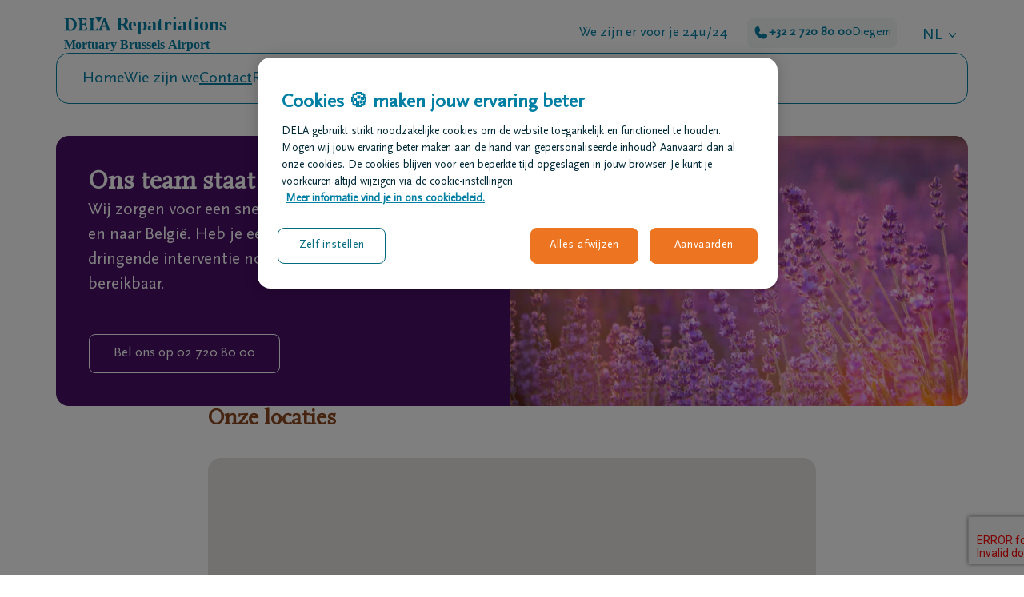

--- FILE ---
content_type: text/html; charset=utf-8
request_url: https://www.dela-repatriations.be/nl/mortuary-brussels-airport/contact
body_size: 18350
content:

<!DOCTYPE html>
<!--[if lt IE 7]>   <html class="no-js lt-ie9 lt-ie8 lt-ie7"> <![endif]-->
<!--[if IE 7]>      <html class="no-js lt-ie9 lt-ie8"> <![endif]-->
<!--[if IE 8]>      <html class="no-js lt-ie9"> <![endif]-->
<!--[if IE 9]>      <html class="no-js ie9"> <![endif]-->
<!--[if gt IE 9]>   <html class="gt-ie9"> <![endif]-->
<html lang="nl-BE">
<head>
    <script src="https://www.google.com/recaptcha/api.js?render=6LdYRSIjAAAAAOQ24hT711Q1JRJMsCt-WuQo9Qe7"></script>
    <meta charset="utf-8">
    <meta http-equiv="X-UA-Compatible" content="IE=edge,chrome=1">
    <title>DELA Repatriations | Contacteer ons</title>
                <link hreflang="en" rel="alternate" href="https://www.dela-repatriations.be/en/mortuary-brussels-airport/contact" />
            <link hreflang="fr-be" rel="alternate" href="https://www.dela-repatriations.be/fr/mortuary-brussels-airport/contact" />
            <link hreflang="fr" rel="alternate" href="https://www.dela-repatriations.be/fr/mortuary-brussels-airport/contact" />
            <link hreflang="nl-be" rel="alternate" href="https://www.dela-repatriations.be/nl/mortuary-brussels-airport/contact" />
            <link hreflang="nl" rel="alternate" href="https://www.dela-repatriations.be/nl/mortuary-brussels-airport/contact" />

    
    <meta name="viewport" content="width=device-width, initial-scale=1">
    <meta name="description" content="Hulp nodig bij het repatri&#235;ren van een overledene? We staan dag en nacht voor je klaar. Contacteer ons via telefoon of maak een afspraak online."/>

        <meta property="og:site_name" content="DELA" />
    <meta property="og:title" content="Ons team staat voor je klaar" />
    <meta property="og:description" content="Hulp nodig bij het repatri&#235;ren van een overledene? We staan dag en nacht voor je klaar. Contacteer ons via telefoon of maak een afspraak online." />
    <meta property="og:image" content="https://www.dela-repatriations.be/mortuary-brussels-airport/-/media/corporate/lgo_dela.ashx?extension=webp&amp;hash=1A3643948789526D5BB56582A8E5D2DC" />
    <meta property="og:type" content="website" />
<meta property="og:url" content="https://www.dela-repatriations.be/nl/mortuary-brussels-airport/contact" />
    <meta name="twitter:card" content="summary" />
    <meta name="twitter:site" content="DELA" />
    <meta name="twitter:title" content="DELA Repatriations | Contacteer ons" />
    <meta name="twitter:description" content="Hulp nodig bij het repatri&#235;ren van een overledene? We staan dag en nacht voor je klaar. Contacteer ons via telefoon of maak een afspraak online." />
    <meta name="twitter:image" content="/mortuary-brussels-airport/-/media/corporate/lgo_dela.ashx?extension=webp&amp;hash=1A3643948789526D5BB56582A8E5D2DC" />
<meta name="twitter:url" content="https://www.dela-repatriations.be/nl/mortuary-brussels-airport/contact" />
        <link rel="canonical" href="https://www.dela-repatriations.be/nl/mortuary-brussels-airport/contact" />


    

    <link rel="shortcut icon" href="/favicon.ico" sizes="32x32">
    <link rel="icon" href="/icon.svg" type="image/svg+xml">
    <link rel="apple-touch-icon" href="/assets/icons/apple-touch-icon.png"><!-- 180×180 -->
    <link rel="manifest" href="/manifest.webmanifest">

    <script type="text/javascript">
        WebFontConfig = {
            google: { families: ['Cardo', 'Open+Sans:latin'] }
        };
        (function () {
            var wf = document.createElement('script');
            wf.src = ('https:' == document.location.protocol ? 'https' : 'http') +
                '://ajax.googleapis.com/ajax/libs/webfont/1.5.18/webfont.js';
            wf.type = 'text/javascript';
            wf.async = 'true';
            var s = document.getElementsByTagName('script')[0];
            s.parentNode.insertBefore(wf, s);
        })();
    </script>

            <!-- OneTrust Cookies Consent Notice start -->
        <script src="https://cdn.cookielaw.org/scripttemplates/otSDKStub.js" data-document-language="true" type="text/javascript" charset="UTF-8" data-domain-script="e4904da5-b3f1-4484-b55c-5bf897d22b11-test"></script>
        <script type="text/javascript">
        function OptanonWrapper() { }
        </script>
                <!-- OneTrust Cookies Consent Notice end -->


<style>@-ms-viewport{width:device-width}.glyphicon{position:relative;top:1px;display:inline-block;font-family:Glyphicons Halflings;font-style:normal;font-weight:400;line-height:1;-webkit-font-smoothing:antialiased;-moz-osx-font-smoothing:grayscale}.glyphicon-chevron-left:before{content:"\e079"}.glyphicon-chevron-right:before{content:"\e080"}.carousel-control .glyphicon-chevron-left,.carousel-control .glyphicon-chevron-right{position:absolute;top:50%;margin-top:-10px;z-index:5;display:inline-block}.carousel-control .glyphicon-chevron-left{left:50%;margin-left:-10px}.carousel-control .glyphicon-chevron-right{right:50%;margin-right:-10px}.imageCarouselSection .carousel-control .glyphicon{padding:0;margin:0;width:auto;height:auto}.imageCarouselSection .carousel-control .glyphicon:before{display:block;width:12px;height:22px;background-repeat:no-repeat}.imageCarouselSection .carousel-control .glyphicon.glyphicon-chevron-right{right:-40px}.imageCarouselSection .carousel-control .glyphicon.glyphicon-chevron-left{left:-40px}.imageCarouselSection .carousel-control .glyphicon.glyphicon-chevron-right:before{content:""}.imageCarouselSection .carousel-control .glyphicon.glyphicon-chevron-left:before{content:""}.doormat .teamblockImages--desktop{display:none}.doormat .teamblockImages--desktop img{max-width:100%;border-radius:12px;max-height:220px;margin-top:24px}@media (min-width:992px){.col-md-12,.col-md-3,.col-md-4,.col-md-8,.col-md-9{float:left}.col-md-12{width:100%}.col-md-9{width:75%}.col-md-8{width:66.66666667%}.col-md-4{width:33.33333333%}.col-md-3{width:25%}}html{font-family:sans-serif;-ms-text-size-adjust:100%;-webkit-text-size-adjust:100%;font-size:10px}body{margin:0;font-family:ScalaSansPro;font-size:1.7rem;line-height:1.5;color:#022938;background-color:#fff;overflow-x:hidden}header,nav,section{display:block}a{background-color:transparent;color:#007fa4;text-decoration:none}strong{font-weight:700}h1{margin-top:7rem;margin-bottom:3.5rem;margin-top:0;line-height:120%;margin:.67em 0;margin-bottom:5px;margin-top:40px;color:#480e66;margin-bottom:24px}img{border:0;vertical-align:middle}svg:not(:root){overflow:hidden}input{color:inherit;font:inherit;margin:0;font-family:inherit;font-size:inherit;line-height:inherit;line-height:normal;background:#fff;border:none}input::-moz-focus-inner{border:0;padding:0}*,:after,:before{box-sizing:border-box}h1,h4{font-family:ScalaOT;line-height:1.1;font-weight:700;color:#007fa4;text-wrap:balance}h4{margin-top:3.5rem;margin-bottom:3.5rem;font-size:2rem;margin-bottom:20px}p{margin:0 0 3.5rem;margin-bottom:16px}.text-right{text-align:right}ul{margin-top:0;margin-bottom:3.5rem}.container{margin-right:auto;margin-left:auto;padding-left:15px;padding-right:15px}@media (min-width:768px){.container{width:750px}}@media (min-width:992px){.container{width:970px}}@media (min-width:1200px){.container{width:1170px}}.row{margin-left:-15px;margin-right:-15px}.col-md-12,.col-md-3,.col-md-4,.col-md-8,.col-md-9{position:relative;min-height:1px;padding-left:15px;padding-right:15px}@media (min-width:992px){.col-md-12,.col-md-3,.col-md-4,.col-md-8,.col-md-9{float:left}.col-md-12{width:100%}.col-md-9{width:75%}.col-md-8{width:66.66666667%}.col-md-4{width:33.33333333%}.col-md-3{width:25%}.col-md-offset-2{margin-left:16.66666667%}}.container:after,.container:before,.row:after,.row:before{content:" ";display:table}.container:after,.row:after{clear:both}.pageSection>.container{padding-left:15px;padding-right:15px;display:flex;flex-direction:column;gap:60px}.pageSection>.container:before{content:none}.pageSection>.container .col-md-8.col-md-offset-2{display:flex;flex-direction:column;gap:60px}@media only screen and (max-width:768px){.pageSection>.container .col-md-8.col-md-offset-2{flex-direction:column;margin-left:9px;margin-right:9px}.fullRowContent .margin{margin-top:0;margin-bottom:0;padding:32px 20px}}.contentblock{display:flex;flex-direction:column;text-align:left;flex-grow:2}.contentblock__intro-text{font-size:2.1rem}.contentblock .margin{overflow:hidden}@media only screen and (max-width:991px){.imageCarouselSection .carousel-control .glyphicon{display:none}.contentblock .margin{overflow:auto}}.contentblock .margin :last-child{margin-bottom:0}.contentblock.contentblock--blueTitle{border-radius:0!important}.contentblock .txt{max-height:none;overflow:hidden}.col-md-8.col-md-offset-2 .contentblock .margin.txt{padding:0}.pageSection .contentblock [class*=icon]{font-size:7rem}.container .row{display:flex}@media only screen and (max-width:991px){.contentblock .txt{overflow:auto;max-height:none}.container .row{display:flex;flex-direction:column}h1{text-align:center}}@media only screen and (max-width:767px){.container .row.no-gutter:not(.with-gutter):not(.smallerFullRowContent):not(.modal-content){margin-left:9px;margin-right:9px;border-radius:12px}}.no-gutter{margin-right:0;margin-left:0}.no-gutter>[class*=col-]{padding-right:0;padding-left:0}@media (min-width:1200px) and (max-width:1600px){#header>.container .col-md-3{width:20%}#header>.container .col-md-9{display:flex;justify-content:flex-end;width:100%}#header>.container .col-md-9 .cta>div:first-child{font-size:17px}#header>.container .col-md-9 .cta .cta__body span{font-size:15px}#header>.container .col-md-9 .cta .cta__body{padding:8px 7px}}.header__mobile{display:block;margin-bottom:24px;padding:12px 9px;background:#fff;box-shadow:0 1px 4px 0 rgba(0,0,0,.05),0 2px 15px 0 rgba(0,0,0,.1)}.header__mobile .row{margin:0!important;margin:0!important;border-radius:0!important}.header__mobile .row:before{content:none}.header__mobile .row .col-md-8{width:70%}.header__mobile .row .col-md-4{width:30%;text-align:right}.header__mobile .row .col-md-4 a{display:block;padding-top:5px}.header__mobile .brand img{max-height:32px}.header__mobile .brand a{text-decoration:none}.header__desktop{background:#fff;position:relative;z-index:200;padding-top:16px;display:none;margin-bottom:24px}.header__desktop .container{display:flex;flex-direction:column;gap:16px}.header__desktop .container:after,.header__desktop .container:before{content:none}.header__desktop .brand{font-size:40px;line-height:1}.header__desktop .brand img{max-height:50px}.header__desktop .brand a{text-decoration:none}.header__desktop .cta{height:100%;display:flex;align-items:center;gap:8px;justify-content:flex-end;color:#007fa4}.header__desktop .cta>div{margin-right:24px;font-size:20px}.header__desktop .cta a{text-decoration:none;color:#007fa4}.header__desktop .cta .cta__body{background:#f4f5f6;border-radius:8px;padding:8px 16px;color:#007fa4;display:flex;gap:8px;align-items:center}.header__desktop .cta .cta__body .phone{font-size:16px;font-weight:700;text-wrap:nowrap}.header__desktop .cta .cta__body .location{font-size:18px;text-wrap:nowrap}.header__desktop .navigation__main{border:1px solid #007fa4;border-radius:16px;padding:16px 32px;display:flex;justify-content:space-between;font-size:20px;margin-bottom:16px}.header__desktop .navigation__main .navigation__main--list{margin:0;padding:0;display:flex;gap:30px}@media (min-width:1200px){.header__mobile{display:none}.header__desktop{display:block}.header__desktop .navigation__main .navigation__main--list{gap:30px}}.header__desktop .navigation__main .navigation__main--list .spacer{display:none}.header__desktop .navigation__main .navigation__main--list li{margin-bottom:0}.header__desktop .navigation__main .navigation__main--list li:before{content:none}.header__desktop .navigation__main .navigation__main--list li a{text-decoration:none;color:#007fa4;padding:0}.header__desktop .navigation__main .navigation__main--list li.active a{text-decoration:underline;text-underline-offset:6px;text-decoration-thickness:2px}#navigation__mobileBO{position:fixed;inset:0;background:#fff;text-align:center;z-index:1000;width:0;overflow:hidden;padding:0}#navigation__mobileBO svg{position:absolute;right:20px;top:20px}#navigation__mobileBO #navigation__mobileBO-padding-container{padding:40px}#navigation__mobileBO .navigation__main{padding-top:20px;display:flex;flex-direction:column;gap:8px}#navigation__mobileBO .navigation__main .navigation__main--list{margin:0;padding:0;display:flex;flex-direction:column;gap:0}#navigation__mobileBO .navigation__main .navigation__main--list .spacer{display:none}#navigation__mobileBO .navigation__main .navigation__main--list li{margin-bottom:0}#navigation__mobileBO .navigation__main .navigation__main--list li:before{content:none}#navigation__mobileBO .navigation__main .navigation__main--list li a{text-decoration:none;color:#480e66;padding:16px 0;display:block;font-size:18px}#navigation__mobileBO .cta{display:flex;align-items:center;gap:8px;flex-direction:column;color:#480e66;background:rgba(118,60,189,.1);padding:12px 20px;border-radius:12px}#navigation__mobileBO .cta>div{font-family:ScalaOT;font-weight:700;font-size:16px;margin-bottom:8px}#navigation__mobileBO .cta a{text-decoration:none;color:#480e66;width:100%;display:block}#navigation__mobileBO .cta .cta__body{border:1px solid #480e66;border-radius:8px;display:flex;align-items:center;justify-content:center;gap:4px;padding:8px;width:100%;flex-wrap:wrap}#navigation__mobileBO .cta .cta__body svg{display:none}#navigation__mobileBO .cta .cta__body .phone{font-size:16px;font-weight:700}#navigation__mobileBO .cta .cta__body .location{font-size:16px;padding-top:4px}.phoneNumbersMobileCtaSection>.container{gap:30px}.phones__mobile{margin-left:9px;margin-right:9px}.phones__mobile,.phones__mobile .cta{display:flex;flex-direction:column;gap:16px}.phones__mobile .cta{border:1px solid #480e66;text-align:center;border-radius:12px;padding:24px;color:#480e66;align-items:center}.phones__mobile .cta>div{font-size:22px;font-family:ScalaOT;font-weight:700}.phones__mobile .cta a{display:block;text-decoration:none}.phones__mobile .cta .cta__body{border-radius:12px;padding:8px 24px;color:#480e66;text-decoration:none;font-weight:700;border:1px solid #480e66;display:flex;gap:10px;align-items:center;justify-content:center}.phones__mobile .cta .cta__body .location{display:none}.phones__mobile .cta .cta__body svg path{fill:#480e66}.doormat .teamblockImages--mobile{margin-bottom:20px}.doormat .teamblockImages--mobile img{max-width:100%;border-radius:12px;max-height:220px;margin-top:24px}@media only screen and (min-width:992px){.doormat .teamblockImages--mobile{display:none}.doormat .teamblockImages--mobile img{border-radius:16px;max-height:360px;margin-top:0}}.heroBannerSection .container{width:100%!important;gap:0;display:block;padding:0}.heroBannerSection .heroBanner--desktop{display:none;position:relative;overflow:hidden}@media only screen and (min-width:1200px){.heroBannerSection{margin-top:-24px}.heroBannerSection .heroBanner--desktop{display:block;margin-bottom:60px;height:450px}}.heroBannerSection .heroBanner--desktop .imgCont{position:absolute;top:0;height:100%;width:100%}.heroBannerSection .heroBanner--desktop .imgCont img{position:absolute;height:100%!important;width:100%;-o-object-fit:cover;object-fit:cover}.heroBannerSection .heroBanner--desktop .txtCont{position:absolute;inset:0;height:100%;width:100%;z-index:10}.heroBannerSection .heroBanner--desktop .txt--wrapper{z-index:100;margin:0 auto;height:100%;padding-top:50px;padding-right:15px;padding-left:15px}@media (min-width:992px){.heroBannerSection .heroBanner--desktop .txt--wrapper{width:750px;padding-top:100px}}@media (min-width:1200px){.phones__mobile{display:none}.heroBannerSection .heroBanner--desktop .txt--wrapper{width:970px;padding-top:100px;width:1170px}}.heroBannerSection .heroBanner--desktop .txt--quote{width:40%;bottom:auto;position:relative}.heroBannerSection .heroBanner--desktop .txt--quote .txt--title{background:rgba(72,14,102,.85);border-radius:16px;padding:20px}.heroBannerSection .heroBanner--desktop .txt--quote h1{color:#fff;font-size:1.6rem;margin-bottom:0;text-align:center;text-wrap:balance;font-family:ScalaOT;font-weight:700}.heroBannerSection .heroBanner--desktop .txt--quote .txt--name{position:absolute;bottom:0;width:calc(100% - 80px);display:block;font-size:16px;color:#fff;left:40px;-webkit-transform:translateY(60%);transform:translateY(60%);font-family:Open Sans,sans-serif;font-weight:100;-webkit-clip-path:polygon(0 0,48% 0,50% 22%,52% 0,100% 0,100% 100%,0 100%);clip-path:polygon(0 0,48% 0,50% 22%,52% 0,100% 0,100% 100%,0 100%)}.heroBannerSection .heroBanner--desktop .txt--quote .txt--name h4{margin:0;color:#fff;text-align:center;background-color:#8d471f;padding:16px;border-radius:16px}@media only screen and (max-width:768px){.heroBannerSection .heroBanner--desktop .txt--quote .txt--title{border-radius:8px}.heroBannerSection .heroBanner--desktop .txt--quote .txt--name h4{border-radius:8px}}@media (min-width:992px){.heroBannerSection .heroBanner--desktop .txt--quote .txt--title{padding:40px 40px 60px}.heroBannerSection .heroBanner--desktop .txt--quote h1{font-size:3rem;line-height:3.6rem}.heroBannerSection .heroBanner--desktop .txt--quote .txt--name h4{padding:16px}}@media (min-width:1200px){.heroBannerSection .heroBanner--desktop .txt--quote .txt--title{padding:40px 40px 60px}.heroBannerSection .heroBanner--desktop .txt--quote h1{font-size:4rem;line-height:4.5rem}.heroBannerSection .heroBanner--desktop .txt--quote .txt--name h4{padding:24px;font-size:1.8rem}}.heroBannerSection .heroBanner--mobile{display:block;margin-bottom:30px}.heroBannerSection .heroBanner--mobile .imgtxtWrapper{position:relative;overflow:hidden;margin-bottom:8px;height:304px}.heroBannerSection .heroBanner--mobile .imgCont{position:absolute;top:0;height:100%;width:100%}.heroBannerSection .heroBanner--mobile .imgCont img{position:absolute;height:100%!important;width:100%;-o-object-fit:cover;object-fit:cover;-o-object-position:right;object-position:right}.heroBannerSection .heroBanner--mobile .txtCont{position:absolute;bottom:20px;width:100%;z-index:10;top:auto}.heroBannerSection .heroBanner--mobile .txtCont .txt--name{background:rgba(72,14,102,.85);border-radius:8px;display:block;padding:16px;margin-left:24px;margin-right:24px}.heroBannerSection .heroBanner--mobile .txtCont .txt--name h4{color:#fff;font-family:ScalaOT;text-align:center;font-size:1.6rem;font-weight:700;margin:0}.heroBannerSection .heroBanner--mobile .txt--quote{text-align:center;font-family:ScalaOT;color:#480e66;font-size:2.8rem;font-weight:700;padding:0 24px 16px;text-wrap:balance;line-height:3.2rem}.notificationSection{background:#007fa4;color:#fff;position:relative;overflow:hidden}.notificationSection .container{padding-top:16px;padding-bottom:16px;padding-right:40px}.notificationSection .container:after,.notificationSection .container:before{content:none}.notificationSection .container .row{display:block}.notificationSection .container a{color:#fff}.notificationSection .container .notification-title{font-weight:700;display:inline}.notificationSection .container .notification-body{display:inline}.notificationSection .container .notification-close{position:absolute;right:10px;top:50%;-webkit-transform:translateY(-12px);transform:translateY(-12px)}@media only screen and (min-width:992px){.notificationSection .container .notification-close{right:40px}}body,html{font-weight:400;height:100%;-webkit-font-smoothing:antialiased}a,a:link,a:visited{text-decoration:underline;color:#480e66}@media only screen and (max-width:991px){h4{font-size:22px;margin-bottom:15px}}ul:not(.treelist){margin-left:0;padding-left:17px;margin-bottom:20px}ul:not(.treelist) li{list-style:none;position:relative;margin-bottom:5px}ul:not(.treelist) li:before{content:"";line-height:1;width:4px;height:4px;border-radius:50%;position:absolute;left:-17px;top:10px;background-color:#022938}@media only screen and (min-width:1200px){.heroBannerSection .heroBanner--mobile{display:none}ul:not(.treelist) li:before{top:14px}}ul:not(.treelist) li:last-child{margin-bottom:0}button.btn{font-size:1.7rem;line-height:140%;text-align:center;padding:12px 30px;border-radius:8px;outline:solid 1px!important;border-width:1px;outline-offset:0!important;margin-left:1px;margin-bottom:1px;white-space:normal;background-color:transparent;border:1px solid #480e66;color:#480e66;text-decoration:none}.doormat,.doormat h3{color:#fff}button,input{color:inherit;font:inherit;margin:0;font-family:inherit;font-size:inherit;line-height:inherit}button{overflow:visible;text-transform:none;-webkit-appearance:button}button::-moz-focus-inner,input::-moz-focus-inner{border:0;padding:0}h1,h3{font-family:ScalaOT;line-height:1.1;margin-top:7rem;margin-bottom:3.5rem;font-weight:700;color:#007fa4;text-wrap:balance;margin-top:0;line-height:120%}h3{font-size:2.4rem;color:#480e66;margin-bottom:22px}@media (min-width:768px){.container{width:750px}}@media (min-width:992px){.container{width:970px}}@media (min-width:1200px){.container{width:1170px}}@media (min-width:992px){.col-md-12,.col-md-3,.col-md-4,.col-md-8,.col-md-9{float:left}.col-md-12{width:100%}.col-md-9{width:75%}.col-md-8{width:66.66666667%}.col-md-4{width:33.33333333%}.col-md-3{width:25%}}.form-control{display:block;font-size:1.7rem;line-height:1.5;color:#007fa4;width:100%;height:30px;padding:5px 10px;background-color:#fff;background-image:none;height:48px;line-height:48px;border:none;box-shadow:none;border-radius:2px}.form-control::-moz-placeholder{opacity:1;color:rgba(72,14,102,.5)}.form-control:-ms-input-placeholder{color:rgba(72,14,102,.5)}.form-control::-webkit-input-placeholder{color:rgba(72,14,102,.5)}.form-control::-ms-expand{border:0;background-color:transparent}.form-group{margin-bottom:15px}.btn{display:inline-block;margin-bottom:0;font-weight:400;text-align:center;vertical-align:middle;touch-action:manipulation;background-image:none;border:1px solid transparent;white-space:nowrap;padding:5px 10px;font-size:1.7rem;line-height:1.5;border-radius:8px}.btn-primary{color:#fff;background-color:#007fa4;border-color:#007fa4}.invisible{visibility:hidden}@media only screen and (max-width:991px){.container .row{display:flex;flex-direction:column}}@media only screen and (max-width:767px){.container .row.no-gutter:not(.with-gutter):not(.smallerFullRowContent):not(.modal-content){margin-left:9px;margin-right:9px;border-radius:12px}}a.btn,button.btn{font-size:1.7rem;line-height:140%;text-align:center;padding:12px 30px;border-radius:8px;outline:solid 1px!important;border-width:1px;outline-offset:0!important;margin-left:1px;margin-bottom:1px;white-space:normal;background-color:transparent;border:1px solid #480e66;color:#480e66;text-decoration:none}.btn.btn-primary{background-color:#480e66;border:1px solid #480e66;font-weight:400;color:#fff;text-decoration:none}.btn.btn-secondary{background-color:transparent;border:1px solid #480e66;color:#480e66;text-decoration:none}@media (min-width:1200px) and (max-width:1600px){#header>.container .col-md-3{width:20%}#header>.container .col-md-9{display:flex;justify-content:flex-end;width:100%}#header>.container .col-md-9 .cta>div:first-child{font-size:17px}#header>.container .col-md-9 .cta .cta__body span{font-size:15px}#header>.container .col-md-9 .cta .cta__body{padding:8px 7px}}.pageSection.obituaryOverviewSection{background:#f1ebf8;padding-top:60px;padding-bottom:60px}.pageSection.obituaryOverviewSection .container:after,.pageSection.obituaryOverviewSection .container:before{content:none}.deceasedPerson__header{display:flex;justify-content:space-between;flex-direction:column;align-items:top;gap:20px;margin-bottom:32px}.deceasedPerson__header h1{margin-bottom:0;color:#480e66}@media only screen and (min-width:991px){.deceasedPerson__header{flex-direction:row}}.deceasedPerson__filter .form-group{display:flex;flex-direction:column;gap:10px}@media only screen and (min-width:991px){.deceasedPerson__filter .form-group{min-width:360px;flex-direction:row;gap:0;background:#fff;border-radius:8px;overflow:hidden;min-width:auto}}.deceasedPerson__filter .form-group .form-control{padding:12px 24px;font-size:1.6rem;border:none;color:#480e66}.deceasedPerson__filter .form-group .form-control-container .remove-input-content-button{display:none}@media only screen and (max-width:991px){.deceasedPerson__filter .form-group #deceasedPerson,.deceasedPerson__filter .form-group #searchForDeceased{border-radius:4px}h1{text-align:center}}@media only screen and (min-width:991px){.deceasedPerson__filter .form-group .form-control{line-height:1rem;border-radius:0;height:100%}.deceasedPerson__filter .form-group #deceasedPerson{border-right:1px solid rgba(72,14,102,.4)}.deceasedPerson__filter .form-group .btn{border-radius:0}}.load-more-button-container{text-align:center}#loading-more-message,#no-results-message{display:flex;justify-content:center;font-weight:700;color:#480e66;height:50px;opacity:1}#loading-more-message.invisible,#no-results-message.invisible{opacity:0;height:0;overflow:hidden}.deceasedPerson__overview{display:grid;grid-template-columns:repeat(1,1fr);grid-column-gap:32px;grid-row-gap:32px;margin-bottom:32px}@media only screen and (min-width:992px){.pageSection.obituaryOverviewSection{padding-top:32px}.deceasedPerson__overview{grid-template-columns:repeat(2,1fr);grid-column-gap:32px;grid-row-gap:32px}}@media (min-width:1200px){.header__mobile{display:none}.header__desktop{display:block}.header__desktop .navigation__main .navigation__main--list{gap:30px}}.doormat{background:#003b70;padding-top:64px;padding-bottom:40px}.doormat,.doormat a,.doormat h3{color:#fff}.doormat .doormat__team-block{text-align:center}.doormat .intro{font-size:2.1rem;margin-bottom:10px}.doormat .doormat__team-block--locations{display:flex;flex-direction:column;gap:20px}.doormat .doormat__team-block--locations .btn.btn-secondary{border-color:#fff;color:#fff;margin-top:24px;margin-left:auto;margin-right:auto;display:flex;gap:10px;align-items:center;width:-webkit-fit-content;width:-moz-fit-content;width:fit-content}.doormat .teamblockImages--desktop img,.doormat .teamblockImages--mobile img{max-width:100%;border-radius:12px;max-height:220px;margin-top:24px}@media only screen and (min-width:992px){.doormat .doormat__team-block{text-align:left}.doormat .doormat__team-block--locations .btn.btn-secondary{margin-left:0;margin-right:0}.doormat .teamblockImages--desktop{display:block}.doormat .teamblockImages--mobile{display:none}.doormat .teamblockImages--desktop img,.doormat .teamblockImages--mobile img{border-radius:16px;max-height:360px;margin-top:0}}.doormat .col-md-4{text-align:center}@media only screen and (min-width:992px){.doormat .col-md-4{text-align:right}.doormat{padding-top:84px;padding-bottom:40px}.notificationSection .container .notification-close{right:40px}}.form-group input[type=text]{border:none;color:#480e66}.form-control[type=text]:-webkit-autofill{box-shadow:inset 0 0 0 1000px #fff;-webkit-box-shadow:0 0 0 1000px #fff inset;color:#480e66!important}@media only screen and (max-width:991px){h3{font-size:22px;margin-bottom:16px}}@media only screen and (min-width:1200px){ul:not(.treelist) li:before{top:14px}}.intro{font-size:20px;font-weight:400;line-height:32px}
</style>
        <link rel="preconnect" href="https://www.googletagmanager.com/">
    <link rel="preconnect" href="https://www.google-analytics.com/">
<link rel="preconnect" href="https://connect.facebook.net/">
<link rel="preconnect" href="https://www.facebook.com/">
    <link rel="preconnect" href="https://cdn.cookielaw.org/">

<link rel="preconnect" href="https://fonts.googleapis.com/">
<link rel="preconnect" href="https://fonts.gstatic.com/" crossorigin="" />



<link rel="prefetch" as="font" type="font/woff" href="/assets/icons/custom/fonts/icomoon1123.woff2" crossorigin="anonymous" />
<link rel="prefetch" as="font" type="font/woff2" href="/assets/icons/bootstrap/glyphicons-halflings-regular.woff2" crossorigin="anonymous" />

<link rel="preload stylesheet" href="/assets/css/cludo/cludo-search-rework2022.min.css" as="style">

    <link rel="preload stylesheet" href="https://fonts.googleapis.com/css2?family=Cardo&family=Open+Sans&display=swap" as="style" />

    <link rel="preload" href="/dela/css-main-bo?v=pZN42mUPGMerrFyHdykHjVoN1Hwyd7_9c6kWvN-3fi01" as="style"/><link rel="stylesheet" href="/dela/css-main-bo?v=pZN42mUPGMerrFyHdykHjVoN1Hwyd7_9c6kWvN-3fi01" />


    

    

<!-- Google Tag Manager -->
<script>
    (function (w, d, s, l, i) {
            w[l] = w[l] || []; w[l].push(
                { 'gtm.start': new Date().getTime(), event: 'gtm.js' }
            ); var f = d.getElementsByTagName(s)[0],
                j = d.createElement(s), dl = l != 'dataLayer' ? '&l=' + l : ''; j.async = true; j.src =
                    '//www.googletagmanager.com/gtm.js?id=' + i + dl; f.parentNode.insertBefore(j, f);
        })(window, document, 'script', 'dataLayer', 'GTM-5NZ4STP');</script>
<!-- End Google Tag Manager -->

</head>
<!-- Site mortuary-brussels-airport -->
<body id="new-bosite" class="pageEditor_false" data-lang="nl">
    

<script type="text/javascript">
        window.dataLayer = window.dataLayer || [];
        dataLayer.push({'BO' : 'Repatriations'});
</script>

<!-- Google Tag Manager (noscript) -->
<noscript>
        <iframe src="//www.googletagmanager.com/ns.html?id=GTM-5NZ4STP" height="0" width="0" style="display:none;visibility:hidden"></iframe>
</noscript>
<!-- End Google Tag Manager (noscript) -->


<div id="container">
    <div class="loading" style="display: none"></div>
    
    
<!--BeginNoIndex-->
<header class="header__desktop" id="header">
    <div class="container">
        <div class="row no-gutter">
            <div class="col-md-3">
                <div class="brand">
                    <a href="/nl/mortuary-brussels-airport"><img src="/mortuary-brussels-airport/-/media/bosites/bo sites_logos/repat logo_resized.ashx?extension=webp&amp;hash=C1BFD6B9353AB0A9FDB5DEDF71AAA0EE" /></a>
                </div>
            </div>
            <div class="col-md-9 text-right">
                <div class="cta" id="navigation-phonecontainer-and-availability-container">
                        <div id="availability-info-container">We zijn er voor je 24u/24</div>
                <a href="tel:+32 2 720 80 00" class="headerPhone">
                    <div class="cta__body">
                        <svg width="20" height="20" viewBox="0 0 20 20" fill="none" xmlns="http://www.w3.org/2000/svg">
    <path
        d="M18.1156 13.6781C17.9763 14.7367 17.4564 15.7084 16.6531 16.4117C15.8497 17.1151 14.8177 17.5019 13.75 17.5C7.54688 17.5 2.50001 12.4531 2.50001 6.24996C2.49809 5.18222 2.88492 4.15029 3.58824 3.34691C4.29155 2.54353 5.26326 2.02364 6.32188 1.88434C6.58958 1.85165 6.86067 1.90642 7.09468 2.04046C7.3287 2.17451 7.51309 2.38064 7.62032 2.62809L9.27032 6.31168V6.32106C9.35242 6.51047 9.38633 6.71728 9.36901 6.92299C9.3517 7.12871 9.2837 7.32693 9.1711 7.49996C9.15704 7.52106 9.14219 7.54059 9.12657 7.56012L7.50001 9.48825C8.08516 10.6773 9.32891 11.9101 10.5336 12.4968L12.4352 10.8789C12.4538 10.8632 12.4734 10.8486 12.4938 10.8351C12.6666 10.7198 12.8655 10.6494 13.0725 10.6303C13.2794 10.6112 13.4878 10.644 13.6789 10.7257L13.6891 10.7304L17.3695 12.3797C17.6174 12.4865 17.8241 12.6707 17.9585 12.9048C18.093 13.1388 18.1481 13.4101 18.1156 13.6781Z"
        fill="#007FA4" />
</svg>

                        <span class="phone">+32 2 720 80 00</span><span class="location">Diegem</span>
                    </div>
                </a>


                    <div class="langSwitch"><div class="language-mobile">
            <a href="/en/mortuary-brussels-airport/contact">EN</a>
            <a href="/fr/mortuary-brussels-airport/contact">FR</a>
            <span class="active">NL</span>
</div>
<div class="language-desktop">
    <div class="langauge-dropdown">
        <button class="selected-option">NL</button>
        <div class="other-options">
                    <button value="/en/mortuary-brussels-airport/contact">EN</button>
                    <button value="/fr/mortuary-brussels-airport/contact">FR</button>
        </div>
    </div>
</div>

</div>
                </div>
            </div>
        </div>
        <div class="row no-gutter">
            <div class="col-md-12">
                <nav class="navigation__main">
    <ul class="navigation__main--list">
        <li class="spacer"></li>
            <li class=" ">
<a href="/nl/mortuary-brussels-airport" class="" id="link_aa1e35fd-f0a4-49a5-952b-9b965d1a0b6a" >Home</a>            </li>
            <li class=" ">
<a href="/nl/mortuary-brussels-airport/wie-zijn-we" class="" id="link_96df9d91-47b0-494a-a2b2-e6254554cee0" >Wie zijn we</a>            </li>
            <li class="active ">
<a href="/nl/mortuary-brussels-airport/contact" class="" id="link_5d815811-e659-4626-aca5-ebde4dc5e659" >Contact</a>            </li>
            <li class=" ">
<a href="/nl/mortuary-brussels-airport/repatriering" class="" id="link_7644e2ec-e44a-4c23-b4dd-97ff9e80ce30" >Repatriëring</a>            </li>
    </ul>
    <div class="navigation__main-right">
        
    </div>
</nav>



            </div>
        </div>
    </div>
</header>

<header class="header__mobile">
    <div class="container">
        <div class="row no-gutter">
            <div class="col-md-8">
                <div class="brand"><a href="/nl/mortuary-brussels-airport"><img src="/mortuary-brussels-airport/-/media/bosites/bo sites_logos/repat logo_resized.ashx?extension=webp&amp;hash=C1BFD6B9353AB0A9FDB5DEDF71AAA0EE" /></a></div>
            </div>
            <div class="col-md-4">
                <a href="#navigation__mobileBO" id="hamburger-link">
                    <svg width="24" height="24" viewBox="0 0 24 24" fill="none" xmlns="http://www.w3.org/2000/svg">
                        <path d="M21 12C21 12.1989 20.921 12.3897 20.7803 12.5303C20.6397 12.671 20.4489 12.75 20.25 12.75H3.75C3.55109 12.75 3.36032 12.671 3.21967 12.5303C3.07902 12.3897 3 12.1989 3 12C3 11.8011 3.07902 11.6103 3.21967 11.4697C3.36032 11.329 3.55109 11.25 3.75 11.25H20.25C20.4489 11.25 20.6397 11.329 20.7803 11.4697C20.921 11.6103 21 11.8011 21 12ZM3.75 6.75H20.25C20.4489 6.75 20.6397 6.67098 20.7803 6.53033C20.921 6.38968 21 6.19891 21 6C21 5.80109 20.921 5.61032 20.7803 5.46967C20.6397 5.32902 20.4489 5.25 20.25 5.25H3.75C3.55109 5.25 3.36032 5.32902 3.21967 5.46967C3.07902 5.61032 3 5.80109 3 6C3 6.19891 3.07902 6.38968 3.21967 6.53033C3.36032 6.67098 3.55109 6.75 3.75 6.75ZM20.25 17.25H3.75C3.55109 17.25 3.36032 17.329 3.21967 17.4697C3.07902 17.6103 3 17.8011 3 18C3 18.1989 3.07902 18.3897 3.21967 18.5303C3.36032 18.671 3.55109 18.75 3.75 18.75H20.25C20.4489 18.75 20.6397 18.671 20.7803 18.5303C20.921 18.3897 21 18.1989 21 18C21 17.8011 20.921 17.6103 20.7803 17.4697C20.6397 17.329 20.4489 17.25 20.25 17.25Z" fill="#007FA4" />
                    </svg>
                </a>
            </div>
        </div>
    </div>
    <div id="navigation__mobileBO" tabindex="-1">
        <div id="navigation__mobileBO-padding-container">
            <svg id="close-link" width="24" height="24" viewBox="0 0 24 24" fill="none" xmlns="http://www.w3.org/2000/svg">
                <path d="M19.281 18.2193C19.3507 18.289 19.406 18.3717 19.4437 18.4628C19.4814 18.5538 19.5008 18.6514 19.5008 18.7499C19.5008 18.8485 19.4814 18.9461 19.4437 19.0371C19.406 19.1281 19.3507 19.2109 19.281 19.2806C19.2114 19.3502 19.1286 19.4055 19.0376 19.4432C18.9465 19.4809 18.849 19.5003 18.7504 19.5003C18.6519 19.5003 18.5543 19.4809 18.4632 19.4432C18.3722 19.4055 18.2895 19.3502 18.2198 19.2806L12.0004 13.0602L5.78104 19.2806C5.64031 19.4213 5.44944 19.5003 5.25042 19.5003C5.05139 19.5003 4.86052 19.4213 4.71979 19.2806C4.57906 19.1398 4.5 18.949 4.5 18.7499C4.5 18.5509 4.57906 18.36 4.71979 18.2193L10.9401 11.9999L4.71979 5.78055C4.57906 5.63982 4.5 5.44895 4.5 5.24993C4.5 5.05091 4.57906 4.86003 4.71979 4.7193C4.86052 4.57857 5.05139 4.49951 5.25042 4.49951C5.44944 4.49951 5.64031 4.57857 5.78104 4.7193L12.0004 10.9396L18.2198 4.7193C18.3605 4.57857 18.5514 4.49951 18.7504 4.49951C18.9494 4.49951 19.1403 4.57857 19.281 4.7193C19.4218 4.86003 19.5008 5.05091 19.5008 5.24993C19.5008 5.44895 19.4218 5.63982 19.281 5.78055L13.0607 11.9999L19.281 18.2193Z" fill="#480E66" />
            </svg>

            <div><nav class="navigation__main">
    <ul class="navigation__main--list">
        <li class="spacer"></li>
            <li class=" ">
<a href="/nl/mortuary-brussels-airport" class="" id="link_aa1e35fd-f0a4-49a5-952b-9b965d1a0b6a" >Home</a>            </li>
            <li class=" ">
<a href="/nl/mortuary-brussels-airport/wie-zijn-we" class="" id="link_96df9d91-47b0-494a-a2b2-e6254554cee0" >Wie zijn we</a>            </li>
            <li class="active ">
<a href="/nl/mortuary-brussels-airport/contact" class="" id="link_5d815811-e659-4626-aca5-ebde4dc5e659" >Contact</a>            </li>
            <li class=" ">
<a href="/nl/mortuary-brussels-airport/repatriering" class="" id="link_7644e2ec-e44a-4c23-b4dd-97ff9e80ce30" >Repatriëring</a>            </li>
    </ul>
    <div class="navigation__main-right">
        
    </div>
</nav>


</div>
            <div class="cta">
                    <div id="availability-info-container">We zijn er voor je 24u/24</div>
                <a href="tel:+32 2 720 80 00" class="headerPhone">
                    <div class="cta__body">
                        <svg width="20" height="20" viewBox="0 0 20 20" fill="none" xmlns="http://www.w3.org/2000/svg">
    <path
        d="M18.1156 13.6781C17.9763 14.7367 17.4564 15.7084 16.6531 16.4117C15.8497 17.1151 14.8177 17.5019 13.75 17.5C7.54688 17.5 2.50001 12.4531 2.50001 6.24996C2.49809 5.18222 2.88492 4.15029 3.58824 3.34691C4.29155 2.54353 5.26326 2.02364 6.32188 1.88434C6.58958 1.85165 6.86067 1.90642 7.09468 2.04046C7.3287 2.17451 7.51309 2.38064 7.62032 2.62809L9.27032 6.31168V6.32106C9.35242 6.51047 9.38633 6.71728 9.36901 6.92299C9.3517 7.12871 9.2837 7.32693 9.1711 7.49996C9.15704 7.52106 9.14219 7.54059 9.12657 7.56012L7.50001 9.48825C8.08516 10.6773 9.32891 11.9101 10.5336 12.4968L12.4352 10.8789C12.4538 10.8632 12.4734 10.8486 12.4938 10.8351C12.6666 10.7198 12.8655 10.6494 13.0725 10.6303C13.2794 10.6112 13.4878 10.644 13.6789 10.7257L13.6891 10.7304L17.3695 12.3797C17.6174 12.4865 17.8241 12.6707 17.9585 12.9048C18.093 13.1388 18.1481 13.4101 18.1156 13.6781Z"
        fill="#007FA4" />
</svg>

                        <span class="phone">+32 2 720 80 00</span><span class="location">Diegem</span>
                    </div>
                </a>


            </div>
            <div class="langSwitch"><div class="language-mobile">
            <a href="/en/mortuary-brussels-airport/contact">EN</a>
            <a href="/fr/mortuary-brussels-airport/contact">FR</a>
            <span class="active">NL</span>
</div>
<div class="language-desktop">
    <div class="langauge-dropdown">
        <button class="selected-option">NL</button>
        <div class="other-options">
                    <button value="/en/mortuary-brussels-airport/contact">EN</button>
                    <button value="/fr/mortuary-brussels-airport/contact">FR</button>
        </div>
    </div>
</div>

</div>
        </div>
    </div>
</header>


<!--EndNoIndex-->
<section class="pageSection ">
    <div class="container">
        

<div class="row no-gutter row__Rounded--noborder ">

    <div class="col-md-6 col-sm-12 col-xs-12 matchHeight">
    <div class="contentblock contentblock--Theme-Purple-sunset btnTheme-secondary " data-gtm-event-label="Bel ons op 02 720 80 00">
        <div class="margin txt">
            <div class="txtWrapper">
                <div class="title-and-icon">

<h1 id=''>Ons team staat voor je klaar</h1>                </div>
                    <p class="contentblock__intro-text">Wij zorgen voor een snelle en veilige repatriëring van en naar België. Heb je een overlijden waarbij een dringende interventie nodig is? We zijn dag en nacht bereikbaar. </p>

                
<a href="tel:+32207208000" class="btn btn-default" >Bel ons op 02 720 80 00</a>            </div>
        </div>
    </div>
</div>
    <div class="col-md-6 col-sm-12 col-xs-12 matchHeight">
    <div class="contentblock " >
        <div class="">
                <div class="imageBlock ">
                    <img data-src="/mortuary-brussels-airport/-/media/bosites/bo specific images/contact indien geen bo.ashx?extension=webp&amp;la=nl&amp;h=500&amp;w=800&amp;hash=AED3443C1DF3BD4116A6FE9639BBC68A" class=" lazyload" alt="" loading=" lazy" />
                </div>
            <div class="txtWrapper">
                <div class="title-and-icon">

                </div>

                
            </div>
        </div>
    </div>
</div>

</div>
<div class="row no-gutter fullRowContent smallerFullRowContent ">
        <div class="col-md-8 col-md-offset-2 smaller "><div id="bo-contact__map" data-api-key="AIzaSyCViQ6dfvFTzYN8XMO9L-rbPjjAnq4vupA">
    <h2>Onze locaties</h2>
    <div id="bo-contact__map-container"></div>
</div>

</div>
</div>

<div class="row no-gutter  ">
    <div class="col-md-12 matchHeight">    <div class="bo-contact__location" data-latitude="50.8958084" data-longitude="4.4585528"
         data-pin-title="Diegem"
         data-is-center-office="true">
        <div class="panel">
            <div class="panel-header" id="collapse-e89fcead41a74dbabd24ef52df1f61cd">
                <h3 role="button" class="accordion-icon accordion-icon-arrow-down collapsed title" data-toggle="collapse"
                    data-target="#collapse-collapse-e89fcead41a74dbabd24ef52df1f61cd" aria-expanded="false" aria-controls="collapse-collapse-e89fcead41a74dbabd24ef52df1f61cd">
                    DELA Repatriations
                </h3>

                <div class="bo-contact__location-info">
                    <span>Mortuary Brussels Airport, Bedrijvenzone Diegem Luchthaven 49 &#8226; </span>
                    <span>
                        1831
                        Diegem
                    </span>
                        <span> &#8226; +32 2 720 80 00 </span>
                                            <span>
                            &#8226; <a href="mailto:repatriations@dela.be">
                                repatriations@dela.be
                            </a>
                        </span>
                                            <div class="openingsHours"><p style="color: #505f6e; background-color: #ffffff; margin: 0px 0px 20px; line-height: 1.6;"><span style="color: #022938;">DELA Repatriations is 7 dagen op 7 en 24 uur op 24 uur bereikbaar op <a href="tel:+32 2 720 80 00">+32 2 720 80 00</a>. Ook onze plaatselijke contactpersonen houden zich permanent beschikbaar.</span></p></div>
                </div>


            </div>
            </div>
    </div>
</div>
</div>
    </div>
</section><section class="pageSection selligentRendererSection">
    <div class="container">
        <div class="row no-gutter fullRowContent smallerFullRowContent">
            <div class="col-md-8 col-md-offset-2 smaller selligentForm">
                    <div class="form-wrapper">
        <input type="hidden" id="InvalidDateMessage" value="Invalid date message" />
        <form id="selligentContainerForm" action="/nl/mortuary-brussels-airport/contact" method="POST"
              data-utmsource="" data-utmmedium="" data-utmcampaign="" data-utmcontent=""
              data-sitekey="6LdYRSIjAAAAAOQ24hT711Q1JRJMsCt-WuQo9Qe7" data-addresserviceapi="https://delabe-api-addressservice-prd.azurewebsites.net" data-brochuredownloadgoal="67d839e9-9380-491f-8f3e-3dd78cba1700"
              data-contactgoal="1caa1d00-eb75-4d59-be9d-7b9e989e5b04" data-contactbrokergoal="1feb8f52-9566-4e55-9ec9-716d9085d508"
              data-questionbycustomergoal="e8b5ef7d-eb51-4f48-949d-eaf324fb6fac" data-questionbynoncustomergoal="a9442232-c331-4525-bbe1-4a27d6d79ae6" data-iscrmon="True">
            <input name="uid" type="hidden" value="19d0d5ae-64e5-40d0-a67f-2ba52779a1d9{2F111811-F2CD-4A4C-A7FE-345395816F42}" />
            <input type="hidden" id="SOURCE_SITE" name="SOURCE_SITE" value="DelaBE">
            <input type="hidden" id="LANGUAGE_ID" name="LANGUAGE_ID" value="NL">
            <input type="hidden" id="SG_LANG" name="SG_LANG" value="NL">
            <input type="hidden" id="DELA_BROKER" name="DELA_BROKER" value="">

            <input type="hidden" name="BO_ID" value="D1831" />
            <input type="hidden" name="BO_NAME" value="Repat DELA" />
            <input type="hidden" name="BO_MAIL" value="repatriations@dela.be" />
            <input type="hidden" name="BO_URL" value="https://www.dela-repatriations.be/nl/mortuary-brussels-airport" />
            <input type="hidden" name="BO_URL_CONTACT" value="https://www.dela-repatriations.be/nl/mortuary-brussels-airport/wie-zijn-we" />
            <input type="hidden" name="BO_URL_QUESTION" value="https://www.dela-repatriations.be/nl/mortuary-brussels-airport/contact" />
            <input type="hidden" name="BROKER_ID" value="" />
            <input type="hidden" name="BrokerName" />
            <input type="hidden" name="IsAdvisor" />
            <input type="hidden" name="AGENT_ID" />
            <input type="hidden" name="INSURANCEINTRODUCER_ID" value="" />
            <input type="hidden" name="INSURANCEINTRODUCER_AM_EMAIL" />
            <input type="hidden" name="INSURANCEINTRODUCER_NAME" />
            <input type="hidden" name="IntroducerName" />

            <input type="hidden" name="SelligentId" value="Erml0anhuZA7gnZGwc8rsyrL9pE46tPqdlcbwWNnozqfh%2BlhhoOdxZ5ugKEZNYH4sDVK4c%2BxtpHE152YiyGkEL" />
            <input type="hidden" name="AllowRedirect" />
            <input type="hidden" name="Token" />
            <input type="hidden" name="uploadFileSizeExceededMaxError" value="De grootte van het bestand dient kleiner te zijn dan 5MB." />
            <input type="hidden" name="wrongFileTypeError" value="Bestandstype niet toegestaan. De volgende bestandstypes zijn wel toegestaan: 'pdf', 'png', 'jpg', 'jpeg'" />
            <input type="hidden" name="fileIsBeingChecked" value="Je bestand wordt gecontroleerd" />
            <input type="hidden" name="fileHasPassedValidationCheck" value="Je bestand werd succesvol bewaard." />


            <section class="container" ><div class="row" ><div class="col-md-12 smc-form" ><label for="REQUEST_TYPE" ></label><input id="REQUEST_TYPE"  maxlength="20"  name="REQUEST_TYPE"  type="hidden"  value="BO_APPOINTMENT"  /><label for="UTM_SOURCE" ></label><input id="UTM_SOURCE"  maxlength="50"  name="UTM_SOURCE"  type="hidden"  value=""  /><label for="UTM_MEDIUM" ></label><input id="UTM_MEDIUM"  maxlength="50"  name="UTM_MEDIUM"  type="hidden"  value=""  /><label for="UTM_CAMPAIGN" ></label><input id="UTM_CAMPAIGN"  maxlength="50"  name="UTM_CAMPAIGN"  subtype="hidden"  type="hidden"  value=""  /><label for="UTM_CONTENT" ></label><input id="UTM_CONTENT"  maxlength="50"  name="UTM_CONTENT"  subtype="hidden"  type="hidden"  value=""  /><div class="row" ><div class="col-md-12" ><h2 id="formAppointment" >Meer informatie? Maak vrijblijvend een afspraak.</h2><p>Heb je hulp nodig bij het regelen van een overlijden of wens je een persoonlijke afspraak met een van onze uitvaartadviseurs? Laat je gegevens achter en we nemen zo snel mogelijk contact met je op.</p><p>* verplicht in te vullen</p></div></div><div class="row" ><div class="col-md-12" ><fieldset class="form-group horizontal " ><label class="hidden"  for="SALUTATION" >Aanspreking: *</label><legend>Aanspreking: *</legend><label><input data-at_id="salutation_sir"    name="SALUTATION"  required=""  type="radio"  value="M"  />Dhr.</label><label><input data-at_id="salutation_madam"    name="SALUTATION"  type="radio"  value="F"  />Mevr.</label></fieldset></div></div><div class="row" ><div class="col-md-6" ><div class="form-group " ><label for="FIRSTNAME" >Voornaam: *</label><input class="form-control "  id="FIRSTNAME"  maxlength="50"  name="FIRSTNAME"  required=""  subtype="text"  type="text"  value=""  placeholder="Voornaam"  /></div></div><div class="col-md-6" ><div class="form-group " ><label for="LASTNAME" >Naam: *</label><input class="form-control "  id="LASTNAME"  maxlength="50"  name="LASTNAME"  required=""  subtype="text"  type="text"  value=""  placeholder="Naam"  /></div></div></div><div class="row" ><div class="col-md-6" ><div class="form-group " ><label for="EMAIL" >E-mail: *</label><input class="form-control "  id="EMAIL"  maxlength="100"  name="MAIL"  required=""  type="email"  value=""  placeholder="mijnnaam@domein.com"  /></div></div><div class="col-md-6" ><div class="form-group " ><label for="PHONE" >Telefoon/GSM: *</label><input class="form-control "  id="PHONE"  maxlength="16"  name="PHONE"  required=""  type="text"  value=""  placeholder="0478123456"  /></div></div></div><div class="row" ><div class="col-md-12" ><div class="form-group " ><label for="QUESTION" >Wat wil je graag bespreken?</label><textarea class="form-control"  cols="88"  id="QUESTION"  maxlength="2000"  name="QUESTION"  rows="5"  textareacontent=""  value=""  placeholder="Beschrijf je vraag" ></textarea></div></div></div><div class="row" ><div class="col-md-12" ><div class="form-group horizontal" ><label><input type="checkbox"  id="inputCheckBox-guide"  name="GUIDE"  value="1"  /></label>
 Ja, ik wil de leidraad ontvangen om mijn gesprek voor te bereiden. <a data-bs-toggle="tooltip" data-bs-placement="right" href="#" title="Dit document bevat praktische informatie over de belangrijkste onderwerpen die besproken worden tijdens het eerste gesprek met de uitvaartondernemer."><span class="glyphicon glyphicon-question-sign" data-pin-nopin="true"></span></a>
 </div></div></div><div class="row" ><div class="col-md-12" ><div class="form-group horizontal" ><label><input id="inputCheckBox-OPTIN"  name="OPTIN"  type="checkbox"  value="1"  /></label><div>

    Ja, <strong>DELA Verzorgen</strong> mag de hierboven ingevulde persoonsgegevens verwerken en delen binnen de DELA Groep om mij op de hoogte te houden van hun producten en diensten. Meer informatie omtrent de verwerking van persoonsgegevens door DELA Groep en hoe je de toestemming kan intrekken vind je in onze <a href="https://dela.emsecure.net/optiext/optiextension.dll?ID=OguwP1v52_bbDc8RI1jr71%2BtrxY2%2BZRV1Ap05Go5knpQDR1Rci4pJNL4YZymBAhUbkYV_9Rvkw_06cj7aTtNOU"  target="_blank"  rel="noopener noreferrer" >privacyverklaring</a>.


</div></div></div></div><div class="row" ><div class="col-md-12" ><div class="form-group" ><p>DELA hecht veel belang aan je privacy en wenst je persoonsgegevens op een eerlijke, wettelijke en transparante manier te verwerken. Dat kan je lezen in onze <a href="https://dela.emsecure.net/optiext/optiextension.dll?ID=SdQLPFhBZr45AbkH_ZJ9Sr%2Bka1%2Bqc1dpzvugEnfqyUzT_Q5ypI6o50kHHrbhllDuBD2DlYlEkt9ApCXBoK9ASa"  target="_blank"  rel="noopener noreferrer" >privacyverklaring</a>.</p></div></div></div><div class="row" ><div class="col-md-12" ><div class="form-group" ><input type="submit"  id="SUBMIT"  name="SUBMIT_BO_APPOINTMENT"  class="btn btn-primary"  value="VERZENDEN"  /></div></div></div></form></div></div></section><script src="https://ajax.googleapis.com/ajax/libs/jquery/3.7.1/jquery.min.js" ></script><script defer=""  type="text/javascript" >

 $(document).ready(function() {
 // making sure checked checkbox remains checked on page reload
 if (0 == 1) {
 $('#inputCheckBox-OPTIN').prop('checked', true);
 }
 if (0 == 1) {
 $('#inputCheckBox-guide').prop('checked', true);
 }
 });
 </script><a href="https://dela.emsecure.net/optiext/optiextension.dll?ID=xugxRjCAvIznmvWw1xok5jL6e95v2Q34YJYdyjl4ReZ6kMH9FEsq4XuNuCrHME9rf3MXplne1fxsM%2BVSp9M3x2" style="display:none">&nbsp;</a>


        </form>
    </div>


            </div>
        </div>
    </div>
</section>


    <!--BeginNoIndex-->
    <nav class="doormat">
        <div class="container doormat__team-block">
            <div class="row">
                <div class="col-md-8">
                    <div class="doormat__team-block--text">
                        <h3>Ons team staat voor je klaar</h3>
                        <p class="intro">
                            Snelle en effici&euml;nte interventies met een persoonlijke aanpak.
                        </p>
                    </div>
                    <div class="teamblockImages--mobile">


<img data-src="/mortuary-brussels-airport/-/media/bosites/bo specific images/footer indien geen bo.ashx?extension=webp&amp;hash=1064DECBAC2E25BE443BF80872DD1413" class=" lazyload" alt="" loading=" lazy" />

                    </div>
                        <div class="doormat__team-block--locations">
                                <div class="location-wrapper">
                                    <div class="location-title">DELA Repatriations</div>
                                    <div class="location-address">Mortuary Brussels Airport, Bedrijvenzone Diegem Luchthaven 49 1831 Diegem</div>
                                        <div class="location-phone-cta">
                                            <a href="tel:+32 2 720 80 00" class="btn btn-secondary">
                                                <svg width="20" height="20" viewBox="0 0 20 20" fill="none" xmlns="http://www.w3.org/2000/svg">
                                                    <path d="M18.1156 13.6782C17.9763 14.7368 17.4564 15.7085 16.6531 16.4119C15.8497 17.1152 14.8177 17.502 13.75 17.5001C7.54688 17.5001 2.50001 12.4532 2.50001 6.25009C2.49809 5.18234 2.88492 4.15042 3.58824 3.34704C4.29155 2.54366 5.26326 2.02376 6.32188 1.88446C6.58958 1.85177 6.86067 1.90654 7.09468 2.04058C7.3287 2.17463 7.51309 2.38076 7.62032 2.62821L9.27032 6.3118V6.32118C9.35242 6.5106 9.38633 6.7174 9.36901 6.92311C9.3517 7.12883 9.2837 7.32706 9.1711 7.50009C9.15704 7.52118 9.14219 7.54071 9.12657 7.56024L7.50001 9.48837C8.08516 10.6774 9.32891 11.9102 10.5336 12.497L12.4352 10.879C12.4538 10.8633 12.4734 10.8487 12.4938 10.8352C12.6666 10.7199 12.8655 10.6495 13.0725 10.6304C13.2794 10.6114 13.4878 10.6441 13.6789 10.7259L13.6891 10.7306L17.3695 12.3798C17.6174 12.4866 17.8241 12.6709 17.9585 12.9049C18.093 13.1389 18.1481 13.4102 18.1156 13.6782Z" fill="white" />
                                                </svg>
                                                <span> +32 2 720 80 00</span>
                                            </a>
                                        </div>
                                </div>
                        </div>
                </div>
                <div class="col-md-4">
                    <div class="teamblockImages--desktop">


<img data-src="/mortuary-brussels-airport/-/media/bosites/bo specific images/footer indien geen bo.ashx?extension=webp&amp;hash=1064DECBAC2E25BE443BF80872DD1413" class=" lazyload" alt="" loading=" lazy" />                    </div>
                </div>
            </div>
        </div>
    </nav>
    <footer>
        <div class="container">
            <div class="row">
                <div class="col-md-12">
                        <div class="footer__navigation">
                            <ul class="treelist">
                                    <li><a href="/nl/mortuary-brussels-airport">Home</a></li>
                                    <li><a href="/nl/mortuary-brussels-airport/wie-zijn-we">Wie zijn we</a></li>
                                    <li><a href="/nl/mortuary-brussels-airport/contact">Contact</a></li>
                                    <li><a href="/nl/mortuary-brussels-airport/repatriering">Repatri&#235;ring</a></li>
                            </ul>
                        </div>
                </div>
            </div>
            <div class="row">
                <div class="col-md-12">
                        <div class="footer__utility-links">
                            <ul class="treelist">
                                    <li>
<a href="/nl/juridische-informatie/gebruiksvoorwaarden" target="_blank" rel="noopener noreferrer" >Gebruiksvoorwaarden</a>                                    </li>
                                    <li>
<a href="/nl/juridische-informatie/privacyverklaring" target="_blank" rel="noopener noreferrer" >Privacyverklaring</a>                                    </li>
                                    <li>
<a href="/nl/responsible-disclosure" target="_blank" rel="noopener noreferrer" >Responsible disclosure</a>                                    </li>
                                    <li>
<a href="/nl/mortuary-brussels-airport/toegankelijkheidsverklaring" >Toegankelijkheidsverklaring</a>                                    </li>
                                    <li>
<a href="mailto:repatriations@dela.be" >repatriations@dela.be</a>                                    </li>
                            </ul>
                        </div>
                </div>
            </div>
        </div>
    </footer>
<!--EndNoIndex-->

    <script src='/dela/javascript-bottom-bo?v=LTJKRI-9wqJOS_8qexoQy8ws-qsCncws3uNZNuNbPGA1' defer></script>

    <script src='/dela/javascript-bo-contact-map?v=FCxdUtdmFPIJGRkkUyxex2bfuiA3WYUDjXHYENCbH-k1' defer></script>
<script src='/dela/javascript-selligentcontentrenderer?v=aWYY8SxXTuSPrH3w3YQhcbpCZ2hC4zRp9K1RsWDydX81' defer></script>
<script src='/dela/javascript-crabservice?v=Fs4lQzzhhhS704slp8nkOF97-OSn2S_edTFZY0pUOLM1' defer></script>
</div>
</body>
</html>

--- FILE ---
content_type: text/css; charset=utf-8
request_url: https://www.dela-repatriations.be/dela/css-main-bo?v=pZN42mUPGMerrFyHdykHjVoN1Hwyd7_9c6kWvN-3fi01
body_size: 62721
content:
html{font-family:sans-serif;-ms-text-size-adjust:100%;-webkit-text-size-adjust:100%}body{margin:0}article,aside,details,figcaption,figure,footer,header,hgroup,main,menu,nav,section,summary{display:block}audio,canvas,progress,video{display:inline-block;vertical-align:baseline}audio:not([controls]){display:none;height:0}[hidden],template{display:none}a{background-color:transparent}a:active,a:hover{outline:0}abbr[title]{border-bottom:1px dotted}b,strong{font-weight:700}dfn{font-style:italic}h1{font-size:2em;margin:.67em 0}mark{background:#ff0;color:#000}small{font-size:80%}sub,sup{font-size:75%;line-height:0;position:relative;vertical-align:baseline}sup{top:-.5em}sub{bottom:-.25em}img{border:0}svg:not(:root){overflow:hidden}figure{margin:1em 40px}hr{box-sizing:content-box;height:0}pre{overflow:auto}code,kbd,pre,samp{font-family:monospace,monospace;font-size:1em}button,input,optgroup,select,textarea{color:inherit;font:inherit;margin:0}button{overflow:visible}button,select{text-transform:none}button,html input[type=button],input[type=reset],input[type=submit]{-webkit-appearance:button;cursor:pointer}button[disabled],html input[disabled]{cursor:default}button::-moz-focus-inner,input::-moz-focus-inner{border:0;padding:0}input{line-height:normal}input[type=checkbox],input[type=radio]{box-sizing:border-box;padding:0}input[type=number]::-webkit-inner-spin-button,input[type=number]::-webkit-outer-spin-button{height:auto}input[type=search]{-webkit-appearance:textfield;box-sizing:content-box}input[type=search]::-webkit-search-cancel-button,input[type=search]::-webkit-search-decoration{-webkit-appearance:none}fieldset{border:1px solid silver;margin:0 2px;padding:.35em .625em .75em}textarea{overflow:auto}optgroup{font-weight:700}table{border-collapse:collapse;border-spacing:0}td,th{padding:0}@media print{*,:after,:before{background:transparent!important;color:#000!important;box-shadow:none!important;text-shadow:none!important}a,a:visited{text-decoration:underline}a[href]:after{content:" (" attr(href) ")"}abbr[title]:after{content:" (" attr(title) ")"}a[href^="#"]:after,a[href^="javascript:"]:after{content:""}blockquote,pre{border:1px solid #999;page-break-inside:avoid}thead{display:table-header-group}img,tr{page-break-inside:avoid}img{max-width:100%!important}h2,h3,p{orphans:3;widows:3}h2,h3{page-break-after:avoid}.navbar{display:none}.btn>.caret,.dropup>.btn>.caret{border-top-color:#000!important}.label{border:1px solid #000}.table{border-collapse:collapse!important}.table td,.table th{background-color:#fff!important}.table-bordered td,.table-bordered th{border:1px solid #ddd!important}}@font-face{font-family:Glyphicons Halflings;src:url(/assets/icons/bootstrap/glyphicons-halflings-regular.eot);src:url(/assets/icons/bootstrap/glyphicons-halflings-regular.eot?#iefix) format("embedded-opentype"),url(/assets/icons/bootstrap/glyphicons-halflings-regular.woff2) format("woff2"),url(/assets/icons/bootstrap/glyphicons-halflings-regular.woff) format("woff"),url(/assets/icons/bootstrap/glyphicons-halflings-regular.ttf) format("truetype"),url(/assets/icons/bootstrap/glyphicons-halflings-regular.svg#glyphicons_halflingsregular) format("svg")}.glyphicon{position:relative;top:1px;display:inline-block;font-family:Glyphicons Halflings;font-style:normal;font-weight:400;line-height:1;-webkit-font-smoothing:antialiased;-moz-osx-font-smoothing:grayscale}.glyphicon-asterisk:before{content:"\002a"}.glyphicon-plus:before{content:"\002b"}.glyphicon-eur:before,.glyphicon-euro:before{content:"\20ac"}.glyphicon-minus:before{content:"\2212"}.glyphicon-cloud:before{content:"\2601"}.glyphicon-envelope:before{content:"\2709"}.glyphicon-pencil:before{content:"\270f"}.glyphicon-glass:before{content:"\e001"}.glyphicon-music:before{content:"\e002"}.glyphicon-search:before{content:"\e003"}.glyphicon-heart:before{content:"\e005"}.glyphicon-star:before{content:"\e006"}.glyphicon-star-empty:before{content:"\e007"}.glyphicon-user:before{content:"\e008"}.glyphicon-film:before{content:"\e009"}.glyphicon-th-large:before{content:"\e010"}.glyphicon-th:before{content:"\e011"}.glyphicon-th-list:before{content:"\e012"}.glyphicon-ok:before{content:"\e013"}.glyphicon-remove:before{content:"\e014"}.glyphicon-zoom-in:before{content:"\e015"}.glyphicon-zoom-out:before{content:"\e016"}.glyphicon-off:before{content:"\e017"}.glyphicon-signal:before{content:"\e018"}.glyphicon-cog:before{content:"\e019"}.glyphicon-trash:before{content:"\e020"}.glyphicon-home:before{content:"\e021"}.glyphicon-file:before{content:"\e022"}.glyphicon-time:before{content:"\e023"}.glyphicon-road:before{content:"\e024"}.glyphicon-download-alt:before{content:"\e025"}.glyphicon-download:before{content:"\e026"}.glyphicon-upload:before{content:"\e027"}.glyphicon-inbox:before{content:"\e028"}.glyphicon-play-circle:before{content:"\e029"}.glyphicon-repeat:before{content:"\e030"}.glyphicon-refresh:before{content:"\e031"}.glyphicon-list-alt:before{content:"\e032"}.glyphicon-lock:before{content:"\e033"}.glyphicon-flag:before{content:"\e034"}.glyphicon-headphones:before{content:"\e035"}.glyphicon-volume-off:before{content:"\e036"}.glyphicon-volume-down:before{content:"\e037"}.glyphicon-volume-up:before{content:"\e038"}.glyphicon-qrcode:before{content:"\e039"}.glyphicon-barcode:before{content:"\e040"}.glyphicon-tag:before{content:"\e041"}.glyphicon-tags:before{content:"\e042"}.glyphicon-book:before{content:"\e043"}.glyphicon-bookmark:before{content:"\e044"}.glyphicon-print:before{content:"\e045"}.glyphicon-camera:before{content:"\e046"}.glyphicon-font:before{content:"\e047"}.glyphicon-bold:before{content:"\e048"}.glyphicon-italic:before{content:"\e049"}.glyphicon-text-height:before{content:"\e050"}.glyphicon-text-width:before{content:"\e051"}.glyphicon-align-left:before{content:"\e052"}.glyphicon-align-center:before{content:"\e053"}.glyphicon-align-right:before{content:"\e054"}.glyphicon-align-justify:before{content:"\e055"}.glyphicon-list:before{content:"\e056"}.glyphicon-indent-left:before{content:"\e057"}.glyphicon-indent-right:before{content:"\e058"}.glyphicon-facetime-video:before{content:"\e059"}.glyphicon-picture:before{content:"\e060"}.glyphicon-map-marker:before{content:"\e062"}.glyphicon-adjust:before{content:"\e063"}.glyphicon-tint:before{content:"\e064"}.glyphicon-edit:before{content:"\e065"}.glyphicon-share:before{content:"\e066"}.glyphicon-check:before{content:"\e067"}.glyphicon-move:before{content:"\e068"}.glyphicon-step-backward:before{content:"\e069"}.glyphicon-fast-backward:before{content:"\e070"}.glyphicon-backward:before{content:"\e071"}.glyphicon-play:before{content:"\e072"}.glyphicon-pause:before{content:"\e073"}.glyphicon-stop:before{content:"\e074"}.glyphicon-forward:before{content:"\e075"}.glyphicon-fast-forward:before{content:"\e076"}.glyphicon-step-forward:before{content:"\e077"}.glyphicon-eject:before{content:"\e078"}.glyphicon-chevron-left:before{content:"\e079"}.glyphicon-chevron-right:before{content:"\e080"}.glyphicon-plus-sign:before{content:"\e081"}.glyphicon-minus-sign:before{content:"\e082"}.glyphicon-remove-sign:before{content:"\e083"}.glyphicon-ok-sign:before{content:"\e084"}.glyphicon-question-sign:before{content:"\e085"}.glyphicon-info-sign:before{content:"\e086"}.glyphicon-screenshot:before{content:"\e087"}.glyphicon-remove-circle:before{content:"\e088"}.glyphicon-ok-circle:before{content:"\e089"}.glyphicon-ban-circle:before{content:"\e090"}.glyphicon-arrow-left:before{content:"\e091"}.glyphicon-arrow-right:before{content:"\e092"}.glyphicon-arrow-up:before{content:"\e093"}.glyphicon-arrow-down:before{content:"\e094"}.glyphicon-share-alt:before{content:"\e095"}.glyphicon-resize-full:before{content:"\e096"}.glyphicon-resize-small:before{content:"\e097"}.glyphicon-exclamation-sign:before{content:"\e101"}.glyphicon-gift:before{content:"\e102"}.glyphicon-leaf:before{content:"\e103"}.glyphicon-fire:before{content:"\e104"}.glyphicon-eye-open:before{content:"\e105"}.glyphicon-eye-close:before{content:"\e106"}.glyphicon-warning-sign:before{content:"\e107"}.glyphicon-plane:before{content:"\e108"}.glyphicon-calendar:before{content:"\e109"}.glyphicon-random:before{content:"\e110"}.glyphicon-comment:before{content:"\e111"}.glyphicon-magnet:before{content:"\e112"}.glyphicon-chevron-up:before{content:"\e113"}.glyphicon-chevron-down:before{content:"\e114"}.glyphicon-retweet:before{content:"\e115"}.glyphicon-shopping-cart:before{content:"\e116"}.glyphicon-folder-close:before{content:"\e117"}.glyphicon-folder-open:before{content:"\e118"}.glyphicon-resize-vertical:before{content:"\e119"}.glyphicon-resize-horizontal:before{content:"\e120"}.glyphicon-hdd:before{content:"\e121"}.glyphicon-bullhorn:before{content:"\e122"}.glyphicon-bell:before{content:"\e123"}.glyphicon-certificate:before{content:"\e124"}.glyphicon-thumbs-up:before{content:"\e125"}.glyphicon-thumbs-down:before{content:"\e126"}.glyphicon-hand-right:before{content:"\e127"}.glyphicon-hand-left:before{content:"\e128"}.glyphicon-hand-up:before{content:"\e129"}.glyphicon-hand-down:before{content:"\e130"}.glyphicon-circle-arrow-right:before{content:"\e131"}.glyphicon-circle-arrow-left:before{content:"\e132"}.glyphicon-circle-arrow-up:before{content:"\e133"}.glyphicon-circle-arrow-down:before{content:"\e134"}.glyphicon-globe:before{content:"\e135"}.glyphicon-wrench:before{content:"\e136"}.glyphicon-tasks:before{content:"\e137"}.glyphicon-filter:before{content:"\e138"}.glyphicon-briefcase:before{content:"\e139"}.glyphicon-fullscreen:before{content:"\e140"}.glyphicon-dashboard:before{content:"\e141"}.glyphicon-paperclip:before{content:"\e142"}.glyphicon-heart-empty:before{content:"\e143"}.glyphicon-link:before{content:"\e144"}.glyphicon-phone:before{content:"\e145"}.glyphicon-pushpin:before{content:"\e146"}.glyphicon-usd:before{content:"\e148"}.glyphicon-gbp:before{content:"\e149"}.glyphicon-sort:before{content:"\e150"}.glyphicon-sort-by-alphabet:before{content:"\e151"}.glyphicon-sort-by-alphabet-alt:before{content:"\e152"}.glyphicon-sort-by-order:before{content:"\e153"}.glyphicon-sort-by-order-alt:before{content:"\e154"}.glyphicon-sort-by-attributes:before{content:"\e155"}.glyphicon-sort-by-attributes-alt:before{content:"\e156"}.glyphicon-unchecked:before{content:"\e157"}.glyphicon-expand:before{content:"\e158"}.glyphicon-collapse-down:before{content:"\e159"}.glyphicon-collapse-up:before{content:"\e160"}.glyphicon-log-in:before{content:"\e161"}.glyphicon-flash:before{content:"\e162"}.glyphicon-log-out:before{content:"\e163"}.glyphicon-new-window:before{content:"\e164"}.glyphicon-record:before{content:"\e165"}.glyphicon-save:before{content:"\e166"}.glyphicon-open:before{content:"\e167"}.glyphicon-saved:before{content:"\e168"}.glyphicon-import:before{content:"\e169"}.glyphicon-export:before{content:"\e170"}.glyphicon-send:before{content:"\e171"}.glyphicon-floppy-disk:before{content:"\e172"}.glyphicon-floppy-saved:before{content:"\e173"}.glyphicon-floppy-remove:before{content:"\e174"}.glyphicon-floppy-save:before{content:"\e175"}.glyphicon-floppy-open:before{content:"\e176"}.glyphicon-credit-card:before{content:"\e177"}.glyphicon-transfer:before{content:"\e178"}.glyphicon-cutlery:before{content:"\e179"}.glyphicon-header:before{content:"\e180"}.glyphicon-compressed:before{content:"\e181"}.glyphicon-earphone:before{content:"\e182"}.glyphicon-phone-alt:before{content:"\e183"}.glyphicon-tower:before{content:"\e184"}.glyphicon-stats:before{content:"\e185"}.glyphicon-sd-video:before{content:"\e186"}.glyphicon-hd-video:before{content:"\e187"}.glyphicon-subtitles:before{content:"\e188"}.glyphicon-sound-stereo:before{content:"\e189"}.glyphicon-sound-dolby:before{content:"\e190"}.glyphicon-sound-5-1:before{content:"\e191"}.glyphicon-sound-6-1:before{content:"\e192"}.glyphicon-sound-7-1:before{content:"\e193"}.glyphicon-copyright-mark:before{content:"\e194"}.glyphicon-registration-mark:before{content:"\e195"}.glyphicon-cloud-download:before{content:"\e197"}.glyphicon-cloud-upload:before{content:"\e198"}.glyphicon-tree-conifer:before{content:"\e199"}.glyphicon-tree-deciduous:before{content:"\e200"}.glyphicon-cd:before{content:"\e201"}.glyphicon-save-file:before{content:"\e202"}.glyphicon-open-file:before{content:"\e203"}.glyphicon-level-up:before{content:"\e204"}.glyphicon-copy:before{content:"\e205"}.glyphicon-paste:before{content:"\e206"}.glyphicon-alert:before{content:"\e209"}.glyphicon-equalizer:before{content:"\e210"}.glyphicon-king:before{content:"\e211"}.glyphicon-queen:before{content:"\e212"}.glyphicon-pawn:before{content:"\e213"}.glyphicon-bishop:before{content:"\e214"}.glyphicon-knight:before{content:"\e215"}.glyphicon-baby-formula:before{content:"\e216"}.glyphicon-tent:before{content:"\26fa"}.glyphicon-blackboard:before{content:"\e218"}.glyphicon-bed:before{content:"\e219"}.glyphicon-apple:before{content:"\f8ff"}.glyphicon-erase:before{content:"\e221"}.glyphicon-hourglass:before{content:"\231b"}.glyphicon-lamp:before{content:"\e223"}.glyphicon-duplicate:before{content:"\e224"}.glyphicon-piggy-bank:before{content:"\e225"}.glyphicon-scissors:before{content:"\e226"}.glyphicon-bitcoin:before,.glyphicon-btc:before,.glyphicon-xbt:before{content:"\e227"}.glyphicon-jpy:before,.glyphicon-yen:before{content:"\00a5"}.glyphicon-rub:before,.glyphicon-ruble:before{content:"\20bd"}.glyphicon-scale:before{content:"\e230"}.glyphicon-ice-lolly:before{content:"\e231"}.glyphicon-ice-lolly-tasted:before{content:"\e232"}.glyphicon-education:before{content:"\e233"}.glyphicon-option-horizontal:before{content:"\e234"}.glyphicon-option-vertical:before{content:"\e235"}.glyphicon-menu-hamburger:before{content:"\e236"}.glyphicon-modal-window:before{content:"\e237"}.glyphicon-oil:before{content:"\e238"}.glyphicon-grain:before{content:"\e239"}.glyphicon-sunglasses:before{content:"\e240"}.glyphicon-text-size:before{content:"\e241"}.glyphicon-text-color:before{content:"\e242"}.glyphicon-text-background:before{content:"\e243"}.glyphicon-object-align-top:before{content:"\e244"}.glyphicon-object-align-bottom:before{content:"\e245"}.glyphicon-object-align-horizontal:before{content:"\e246"}.glyphicon-object-align-left:before{content:"\e247"}.glyphicon-object-align-vertical:before{content:"\e248"}.glyphicon-object-align-right:before{content:"\e249"}.glyphicon-triangle-right:before{content:"\e250"}.glyphicon-triangle-left:before{content:"\e251"}.glyphicon-triangle-bottom:before{content:"\e252"}.glyphicon-triangle-top:before{content:"\e253"}.glyphicon-console:before{content:"\e254"}.glyphicon-superscript:before{content:"\e255"}.glyphicon-subscript:before{content:"\e256"}.glyphicon-menu-left:before{content:"\e257"}.glyphicon-menu-right:before{content:"\e258"}.glyphicon-menu-down:before{content:"\e259"}.glyphicon-menu-up:before{content:"\e260"}*,:after,:before{box-sizing:border-box}html{font-size:10px;-webkit-tap-highlight-color:rgba(0,0,0,0)}body{font-family:ScalaSansPro;font-size:1.7rem;line-height:1.5;color:#022938;background-color:#fff}button,input,select,textarea{font-family:inherit;font-size:inherit;line-height:inherit}a{color:#007fa4;text-decoration:none}a:focus,a:hover{color:#004458;text-decoration:underline}a:focus{outline:thin dotted;outline:5px auto -webkit-focus-ring-color;outline-offset:-2px}figure{margin:0}img{vertical-align:middle}.carousel-inner>.item>a>img,.carousel-inner>.item>img,.img-responsive{display:block;max-width:100%;height:auto}.img-rounded{border-radius:0}.img-thumbnail{padding:4px;line-height:1.5;background-color:#fff;border:1px solid #ddd;border-radius:8px;transition:all .2s ease-in-out;display:inline-block;max-width:100%;height:auto}.img-circle{border-radius:50%}hr{margin-top:7rem;margin-bottom:7rem;border:0;border-top:1px solid #eee}.sr-only{position:absolute;width:1px;height:1px;margin:-1px;padding:0;overflow:hidden;clip:rect(0,0,0,0);border:0}.sr-only-focusable:active,.sr-only-focusable:focus{position:static;width:auto;height:auto;margin:0;overflow:visible;clip:auto}[role=button]{cursor:pointer}.h1,.h2,.h3,.h4,.h5,.h6,h1,h2,h3,h4,h5,h6{font-family:ScalaOT;font-weight:500;line-height:1.1;color:inherit}.h1 .small,.h1 small,.h2 .small,.h2 small,.h3 .small,.h3 small,.h4 .small,.h4 small,.h5 .small,.h5 small,.h6 .small,.h6 small,h1 .small,h1 small,h2 .small,h2 small,h3 .small,h3 small,h4 .small,h4 small,h5 .small,h5 small,h6 .small,h6 small{font-weight:400;line-height:1;color:#777}.h1,.h2,.h3,h1,h2,h3{margin-top:7rem;margin-bottom:3.5rem}.h1 .small,.h1 small,.h2 .small,.h2 small,.h3 .small,.h3 small,h1 .small,h1 small,h2 .small,h2 small,h3 .small,h3 small{font-size:65%}.h4,.h5,.h6,h4,h5,h6{margin-top:3.5rem;margin-bottom:3.5rem}.h4 .small,.h4 small,.h5 .small,.h5 small,.h6 .small,.h6 small,h4 .small,h4 small,h5 .small,h5 small,h6 .small,h6 small{font-size:75%}.h1,h1{font-size:3.2rem}.h2,h2{font-size:2.8rem}.h3,h3{font-size:2.4rem}.h4,h4{font-size:2rem}.h5,h5{font-size:1.4rem}.h6,h6{font-size:1.3rem}p{margin:0 0 3.5rem}.lead{margin-bottom:7rem;font-size:1rem;font-weight:300;line-height:1.4}@media (min-width:768px){.lead{font-size:2.55rem}}.small,small{font-size:88%}.mark,mark{background-color:#e1d3ba;padding:.2em}.text-left{text-align:left}.text-right{text-align:right}.text-center{text-align:center}.text-justify{text-align:justify}.text-nowrap{white-space:nowrap}.text-lowercase{text-transform:lowercase}.text-uppercase{text-transform:uppercase}.text-capitalize{text-transform:capitalize}.text-muted{color:#777}.text-primary{color:#007fa4}a.text-primary:focus,a.text-primary:hover{color:#005871}.text-success{color:#3c763d}a.text-success:focus,a.text-success:hover{color:#2b542c}.text-info{color:#31708f}a.text-info:focus,a.text-info:hover{color:#245269}.text-warning{color:#8a6d3b}a.text-warning:focus,a.text-warning:hover{color:#66512c}.text-danger{color:#e54c42}a.text-danger:focus,a.text-danger:hover{color:#d6291e}.bg-primary{color:#fff;background-color:#007fa4}a.bg-primary:focus,a.bg-primary:hover{background-color:#005871}.bg-success{background-color:#b1d7b2}a.bg-success:focus,a.bg-success:hover{background-color:#8fc690}.bg-info{background-color:#d9edf7}a.bg-info:focus,a.bg-info:hover{background-color:#afd9ee}.bg-warning{background-color:#e1d3ba}a.bg-warning:focus,a.bg-warning:hover{background-color:#d2bc96}.bg-danger{background-color:#fffefe}a.bg-danger:focus,a.bg-danger:hover{background-color:#f9d4d1}.page-header{padding-bottom:2.5rem;margin:14rem 0 7rem;border-bottom:1px solid #eee}ol,ul{margin-top:0;margin-bottom:3.5rem}ol ol,ol ul,ul ol,ul ul{margin-bottom:0}.list-inline,.list-unstyled{padding-left:0;list-style:none}.list-inline{margin-left:-5px}.list-inline>li{display:inline-block;padding-left:5px;padding-right:5px}dl{margin-top:0;margin-bottom:7rem}dd,dt{line-height:1.5}dt{font-weight:700}dd{margin-left:0}@media (min-width:768px){.dl-horizontal dt{float:left;width:160px;clear:left;text-align:right;overflow:hidden;text-overflow:ellipsis;white-space:nowrap}.dl-horizontal dd{margin-left:180px}}abbr[data-original-title],abbr[title]{cursor:help;border-bottom:1px dotted #777}.initialism{font-size:90%;text-transform:uppercase}blockquote{padding:3.5rem 7rem;margin:0 0 7rem;font-size:2.125rem;border-left:5px solid #eee}blockquote ol:last-child,blockquote p:last-child,blockquote ul:last-child{margin-bottom:0}blockquote .small,blockquote footer,blockquote small{display:block;font-size:80%;line-height:1.5;color:#777}blockquote .small:before,blockquote footer:before,blockquote small:before{content:"\2014 \00A0"}.blockquote-reverse,blockquote.pull-right{padding-right:15px;padding-left:0;border-right:5px solid #eee;border-left:0;text-align:right}.blockquote-reverse .small:before,.blockquote-reverse footer:before,.blockquote-reverse small:before,blockquote.pull-right .small:before,blockquote.pull-right footer:before,blockquote.pull-right small:before{content:""}.blockquote-reverse .small:after,.blockquote-reverse footer:after,.blockquote-reverse small:after,blockquote.pull-right .small:after,blockquote.pull-right footer:after,blockquote.pull-right small:after{content:"\00A0 \2014"}address{margin-bottom:7rem;font-style:normal;line-height:1.5}code,kbd,pre,samp{font-family:Courier New,Courier,monospace}code{color:#c7254e;background-color:#f9f2f4;border-radius:8px}code,kbd{padding:2px 4px;font-size:90%}kbd{color:#fff;background-color:#333;border-radius:0;box-shadow:inset 0 -1px 0 rgba(0,0,0,.25)}kbd kbd{padding:0;font-size:100%;font-weight:700;box-shadow:none}pre{display:block;padding:3rem;margin:0 0 3.5rem;font-size:.7rem;line-height:1.5;word-break:break-all;word-wrap:break-word;color:#333;background-color:#f5f5f5;border:1px solid #ccc;border-radius:8px}pre code{padding:0;font-size:inherit;color:inherit;white-space:pre-wrap;background-color:transparent;border-radius:0}.pre-scrollable{max-height:340px;overflow-y:scroll}.container{margin-right:auto;margin-left:auto;padding-left:15px;padding-right:15px}@media (min-width:768px){.container{width:750px}}@media (min-width:992px){.container{width:970px}}@media (min-width:1200px){.container{width:1170px}}.container-fluid{margin-right:auto;margin-left:auto;padding-left:15px;padding-right:15px}.row{margin-left:-15px;margin-right:-15px}.col-lg-1,.col-lg-2,.col-lg-3,.col-lg-4,.col-lg-5,.col-lg-6,.col-lg-7,.col-lg-8,.col-lg-9,.col-lg-10,.col-lg-11,.col-lg-12,.col-md-1,.col-md-2,.col-md-3,.col-md-4,.col-md-5,.col-md-6,.col-md-7,.col-md-8,.col-md-9,.col-md-10,.col-md-11,.col-md-12,.col-sm-1,.col-sm-2,.col-sm-3,.col-sm-4,.col-sm-5,.col-sm-6,.col-sm-7,.col-sm-8,.col-sm-9,.col-sm-10,.col-sm-11,.col-sm-12,.col-xs-1,.col-xs-2,.col-xs-3,.col-xs-4,.col-xs-5,.col-xs-6,.col-xs-7,.col-xs-8,.col-xs-9,.col-xs-10,.col-xs-11,.col-xs-12{position:relative;min-height:1px;padding-left:15px;padding-right:15px}.col-xs-1,.col-xs-2,.col-xs-3,.col-xs-4,.col-xs-5,.col-xs-6,.col-xs-7,.col-xs-8,.col-xs-9,.col-xs-10,.col-xs-11,.col-xs-12{float:left}.col-xs-12{width:100%}.col-xs-11{width:91.66666667%}.col-xs-10{width:83.33333333%}.col-xs-9{width:75%}.col-xs-8{width:66.66666667%}.col-xs-7{width:58.33333333%}.col-xs-6{width:50%}.col-xs-5{width:41.66666667%}.col-xs-4{width:33.33333333%}.col-xs-3{width:25%}.col-xs-2{width:16.66666667%}.col-xs-1{width:8.33333333%}.col-xs-pull-12{right:100%}.col-xs-pull-11{right:91.66666667%}.col-xs-pull-10{right:83.33333333%}.col-xs-pull-9{right:75%}.col-xs-pull-8{right:66.66666667%}.col-xs-pull-7{right:58.33333333%}.col-xs-pull-6{right:50%}.col-xs-pull-5{right:41.66666667%}.col-xs-pull-4{right:33.33333333%}.col-xs-pull-3{right:25%}.col-xs-pull-2{right:16.66666667%}.col-xs-pull-1{right:8.33333333%}.col-xs-pull-0{right:auto}.col-xs-push-12{left:100%}.col-xs-push-11{left:91.66666667%}.col-xs-push-10{left:83.33333333%}.col-xs-push-9{left:75%}.col-xs-push-8{left:66.66666667%}.col-xs-push-7{left:58.33333333%}.col-xs-push-6{left:50%}.col-xs-push-5{left:41.66666667%}.col-xs-push-4{left:33.33333333%}.col-xs-push-3{left:25%}.col-xs-push-2{left:16.66666667%}.col-xs-push-1{left:8.33333333%}.col-xs-push-0{left:auto}.col-xs-offset-12{margin-left:100%}.col-xs-offset-11{margin-left:91.66666667%}.col-xs-offset-10{margin-left:83.33333333%}.col-xs-offset-9{margin-left:75%}.col-xs-offset-8{margin-left:66.66666667%}.col-xs-offset-7{margin-left:58.33333333%}.col-xs-offset-6{margin-left:50%}.col-xs-offset-5{margin-left:41.66666667%}.col-xs-offset-4{margin-left:33.33333333%}.col-xs-offset-3{margin-left:25%}.col-xs-offset-2{margin-left:16.66666667%}.col-xs-offset-1{margin-left:8.33333333%}.col-xs-offset-0{margin-left:0}@media (min-width:768px){.col-sm-1,.col-sm-2,.col-sm-3,.col-sm-4,.col-sm-5,.col-sm-6,.col-sm-7,.col-sm-8,.col-sm-9,.col-sm-10,.col-sm-11,.col-sm-12{float:left}.col-sm-12{width:100%}.col-sm-11{width:91.66666667%}.col-sm-10{width:83.33333333%}.col-sm-9{width:75%}.col-sm-8{width:66.66666667%}.col-sm-7{width:58.33333333%}.col-sm-6{width:50%}.col-sm-5{width:41.66666667%}.col-sm-4{width:33.33333333%}.col-sm-3{width:25%}.col-sm-2{width:16.66666667%}.col-sm-1{width:8.33333333%}.col-sm-pull-12{right:100%}.col-sm-pull-11{right:91.66666667%}.col-sm-pull-10{right:83.33333333%}.col-sm-pull-9{right:75%}.col-sm-pull-8{right:66.66666667%}.col-sm-pull-7{right:58.33333333%}.col-sm-pull-6{right:50%}.col-sm-pull-5{right:41.66666667%}.col-sm-pull-4{right:33.33333333%}.col-sm-pull-3{right:25%}.col-sm-pull-2{right:16.66666667%}.col-sm-pull-1{right:8.33333333%}.col-sm-pull-0{right:auto}.col-sm-push-12{left:100%}.col-sm-push-11{left:91.66666667%}.col-sm-push-10{left:83.33333333%}.col-sm-push-9{left:75%}.col-sm-push-8{left:66.66666667%}.col-sm-push-7{left:58.33333333%}.col-sm-push-6{left:50%}.col-sm-push-5{left:41.66666667%}.col-sm-push-4{left:33.33333333%}.col-sm-push-3{left:25%}.col-sm-push-2{left:16.66666667%}.col-sm-push-1{left:8.33333333%}.col-sm-push-0{left:auto}.col-sm-offset-12{margin-left:100%}.col-sm-offset-11{margin-left:91.66666667%}.col-sm-offset-10{margin-left:83.33333333%}.col-sm-offset-9{margin-left:75%}.col-sm-offset-8{margin-left:66.66666667%}.col-sm-offset-7{margin-left:58.33333333%}.col-sm-offset-6{margin-left:50%}.col-sm-offset-5{margin-left:41.66666667%}.col-sm-offset-4{margin-left:33.33333333%}.col-sm-offset-3{margin-left:25%}.col-sm-offset-2{margin-left:16.66666667%}.col-sm-offset-1{margin-left:8.33333333%}.col-sm-offset-0{margin-left:0}}@media (min-width:992px){.col-md-1,.col-md-2,.col-md-3,.col-md-4,.col-md-5,.col-md-6,.col-md-7,.col-md-8,.col-md-9,.col-md-10,.col-md-11,.col-md-12{float:left}.col-md-12{width:100%}.col-md-11{width:91.66666667%}.col-md-10{width:83.33333333%}.col-md-9{width:75%}.col-md-8{width:66.66666667%}.col-md-7{width:58.33333333%}.col-md-6{width:50%}.col-md-5{width:41.66666667%}.col-md-4{width:33.33333333%}.col-md-3{width:25%}.col-md-2{width:16.66666667%}.col-md-1{width:8.33333333%}.col-md-pull-12{right:100%}.col-md-pull-11{right:91.66666667%}.col-md-pull-10{right:83.33333333%}.col-md-pull-9{right:75%}.col-md-pull-8{right:66.66666667%}.col-md-pull-7{right:58.33333333%}.col-md-pull-6{right:50%}.col-md-pull-5{right:41.66666667%}.col-md-pull-4{right:33.33333333%}.col-md-pull-3{right:25%}.col-md-pull-2{right:16.66666667%}.col-md-pull-1{right:8.33333333%}.col-md-pull-0{right:auto}.col-md-push-12{left:100%}.col-md-push-11{left:91.66666667%}.col-md-push-10{left:83.33333333%}.col-md-push-9{left:75%}.col-md-push-8{left:66.66666667%}.col-md-push-7{left:58.33333333%}.col-md-push-6{left:50%}.col-md-push-5{left:41.66666667%}.col-md-push-4{left:33.33333333%}.col-md-push-3{left:25%}.col-md-push-2{left:16.66666667%}.col-md-push-1{left:8.33333333%}.col-md-push-0{left:auto}.col-md-offset-12{margin-left:100%}.col-md-offset-11{margin-left:91.66666667%}.col-md-offset-10{margin-left:83.33333333%}.col-md-offset-9{margin-left:75%}.col-md-offset-8{margin-left:66.66666667%}.col-md-offset-7{margin-left:58.33333333%}.col-md-offset-6{margin-left:50%}.col-md-offset-5{margin-left:41.66666667%}.col-md-offset-4{margin-left:33.33333333%}.col-md-offset-3{margin-left:25%}.col-md-offset-2{margin-left:16.66666667%}.col-md-offset-1{margin-left:8.33333333%}.col-md-offset-0{margin-left:0}}@media (min-width:1200px){.col-lg-1,.col-lg-2,.col-lg-3,.col-lg-4,.col-lg-5,.col-lg-6,.col-lg-7,.col-lg-8,.col-lg-9,.col-lg-10,.col-lg-11,.col-lg-12{float:left}.col-lg-12{width:100%}.col-lg-11{width:91.66666667%}.col-lg-10{width:83.33333333%}.col-lg-9{width:75%}.col-lg-8{width:66.66666667%}.col-lg-7{width:58.33333333%}.col-lg-6{width:50%}.col-lg-5{width:41.66666667%}.col-lg-4{width:33.33333333%}.col-lg-3{width:25%}.col-lg-2{width:16.66666667%}.col-lg-1{width:8.33333333%}.col-lg-pull-12{right:100%}.col-lg-pull-11{right:91.66666667%}.col-lg-pull-10{right:83.33333333%}.col-lg-pull-9{right:75%}.col-lg-pull-8{right:66.66666667%}.col-lg-pull-7{right:58.33333333%}.col-lg-pull-6{right:50%}.col-lg-pull-5{right:41.66666667%}.col-lg-pull-4{right:33.33333333%}.col-lg-pull-3{right:25%}.col-lg-pull-2{right:16.66666667%}.col-lg-pull-1{right:8.33333333%}.col-lg-pull-0{right:auto}.col-lg-push-12{left:100%}.col-lg-push-11{left:91.66666667%}.col-lg-push-10{left:83.33333333%}.col-lg-push-9{left:75%}.col-lg-push-8{left:66.66666667%}.col-lg-push-7{left:58.33333333%}.col-lg-push-6{left:50%}.col-lg-push-5{left:41.66666667%}.col-lg-push-4{left:33.33333333%}.col-lg-push-3{left:25%}.col-lg-push-2{left:16.66666667%}.col-lg-push-1{left:8.33333333%}.col-lg-push-0{left:auto}.col-lg-offset-12{margin-left:100%}.col-lg-offset-11{margin-left:91.66666667%}.col-lg-offset-10{margin-left:83.33333333%}.col-lg-offset-9{margin-left:75%}.col-lg-offset-8{margin-left:66.66666667%}.col-lg-offset-7{margin-left:58.33333333%}.col-lg-offset-6{margin-left:50%}.col-lg-offset-5{margin-left:41.66666667%}.col-lg-offset-4{margin-left:33.33333333%}.col-lg-offset-3{margin-left:25%}.col-lg-offset-2{margin-left:16.66666667%}.col-lg-offset-1{margin-left:8.33333333%}.col-lg-offset-0{margin-left:0}}table{background-color:transparent}caption{padding-top:8px;padding-bottom:8px;color:#777}caption,th{text-align:left}.table{width:100%;max-width:100%;margin-bottom:7rem}.table>tbody>tr>td,.table>tbody>tr>th,.table>tfoot>tr>td,.table>tfoot>tr>th,.table>thead>tr>td,.table>thead>tr>th{padding:8px;line-height:1.5;vertical-align:top;border-top:1px solid #ddd}.table>thead>tr>th{vertical-align:bottom;border-bottom:2px solid #ddd}.table>caption+thead>tr:first-child>td,.table>caption+thead>tr:first-child>th,.table>colgroup+thead>tr:first-child>td,.table>colgroup+thead>tr:first-child>th,.table>thead:first-child>tr:first-child>td,.table>thead:first-child>tr:first-child>th{border-top:0}.table>tbody+tbody{border-top:2px solid #ddd}.table .table{background-color:#fff}.table-condensed>tbody>tr>td,.table-condensed>tbody>tr>th,.table-condensed>tfoot>tr>td,.table-condensed>tfoot>tr>th,.table-condensed>thead>tr>td,.table-condensed>thead>tr>th{padding:5px}.table-bordered,.table-bordered>tbody>tr>td,.table-bordered>tbody>tr>th,.table-bordered>tfoot>tr>td,.table-bordered>tfoot>tr>th,.table-bordered>thead>tr>td,.table-bordered>thead>tr>th{border:1px solid #ddd}.table-bordered>thead>tr>td,.table-bordered>thead>tr>th{border-bottom-width:2px}.table-striped>tbody>tr:nth-of-type(odd){background-color:#f9f9f9}.table-hover>tbody>tr:hover{background-color:#f5f5f5}table col[class*=col-]{position:static;float:none;display:table-column}table td[class*=col-],table th[class*=col-]{position:static;float:none;display:table-cell}.table>tbody>tr.active>td,.table>tbody>tr.active>th,.table>tbody>tr>td.active,.table>tbody>tr>th.active,.table>tfoot>tr.active>td,.table>tfoot>tr.active>th,.table>tfoot>tr>td.active,.table>tfoot>tr>th.active,.table>thead>tr.active>td,.table>thead>tr.active>th,.table>thead>tr>td.active,.table>thead>tr>th.active{background-color:#f5f5f5}.table-hover>tbody>tr.active:hover>td,.table-hover>tbody>tr.active:hover>th,.table-hover>tbody>tr:hover>.active,.table-hover>tbody>tr>td.active:hover,.table-hover>tbody>tr>th.active:hover{background-color:#e8e8e8}.table>tbody>tr.success>td,.table>tbody>tr.success>th,.table>tbody>tr>td.success,.table>tbody>tr>th.success,.table>tfoot>tr.success>td,.table>tfoot>tr.success>th,.table>tfoot>tr>td.success,.table>tfoot>tr>th.success,.table>thead>tr.success>td,.table>thead>tr.success>th,.table>thead>tr>td.success,.table>thead>tr>th.success{background-color:#b1d7b2}.table-hover>tbody>tr.success:hover>td,.table-hover>tbody>tr.success:hover>th,.table-hover>tbody>tr:hover>.success,.table-hover>tbody>tr>td.success:hover,.table-hover>tbody>tr>th.success:hover{background-color:#a0cfa1}.table>tbody>tr.info>td,.table>tbody>tr.info>th,.table>tbody>tr>td.info,.table>tbody>tr>th.info,.table>tfoot>tr.info>td,.table>tfoot>tr.info>th,.table>tfoot>tr>td.info,.table>tfoot>tr>th.info,.table>thead>tr.info>td,.table>thead>tr.info>th,.table>thead>tr>td.info,.table>thead>tr>th.info{background-color:#d9edf7}.table-hover>tbody>tr.info:hover>td,.table-hover>tbody>tr.info:hover>th,.table-hover>tbody>tr:hover>.info,.table-hover>tbody>tr>td.info:hover,.table-hover>tbody>tr>th.info:hover{background-color:#c4e3f3}.table>tbody>tr.warning>td,.table>tbody>tr.warning>th,.table>tbody>tr>td.warning,.table>tbody>tr>th.warning,.table>tfoot>tr.warning>td,.table>tfoot>tr.warning>th,.table>tfoot>tr>td.warning,.table>tfoot>tr>th.warning,.table>thead>tr.warning>td,.table>thead>tr.warning>th,.table>thead>tr>td.warning,.table>thead>tr>th.warning{background-color:#e1d3ba}.table-hover>tbody>tr.warning:hover>td,.table-hover>tbody>tr.warning:hover>th,.table-hover>tbody>tr:hover>.warning,.table-hover>tbody>tr>td.warning:hover,.table-hover>tbody>tr>th.warning:hover{background-color:#dac7a8}.table>tbody>tr.danger>td,.table>tbody>tr.danger>th,.table>tbody>tr>td.danger,.table>tbody>tr>th.danger,.table>tfoot>tr.danger>td,.table>tfoot>tr.danger>th,.table>tfoot>tr>td.danger,.table>tfoot>tr>th.danger,.table>thead>tr.danger>td,.table>thead>tr.danger>th,.table>thead>tr>td.danger,.table>thead>tr>th.danger{background-color:#fffefe}.table-hover>tbody>tr.danger:hover>td,.table-hover>tbody>tr.danger:hover>th,.table-hover>tbody>tr:hover>.danger,.table-hover>tbody>tr>td.danger:hover,.table-hover>tbody>tr>th.danger:hover{background-color:#fce9e8}.table-responsive{overflow-x:auto;min-height:.01%}@media screen and (max-width:767px){.table-responsive{width:100%;margin-bottom:5.25rem;overflow-y:hidden;-ms-overflow-style:-ms-autohiding-scrollbar;border:1px solid #ddd}.table-responsive>.table{margin-bottom:0}.table-responsive>.table>tbody>tr>td,.table-responsive>.table>tbody>tr>th,.table-responsive>.table>tfoot>tr>td,.table-responsive>.table>tfoot>tr>th,.table-responsive>.table>thead>tr>td,.table-responsive>.table>thead>tr>th{white-space:nowrap}.table-responsive>.table-bordered{border:0}.table-responsive>.table-bordered>tbody>tr>td:first-child,.table-responsive>.table-bordered>tbody>tr>th:first-child,.table-responsive>.table-bordered>tfoot>tr>td:first-child,.table-responsive>.table-bordered>tfoot>tr>th:first-child,.table-responsive>.table-bordered>thead>tr>td:first-child,.table-responsive>.table-bordered>thead>tr>th:first-child{border-left:0}.table-responsive>.table-bordered>tbody>tr>td:last-child,.table-responsive>.table-bordered>tbody>tr>th:last-child,.table-responsive>.table-bordered>tfoot>tr>td:last-child,.table-responsive>.table-bordered>tfoot>tr>th:last-child,.table-responsive>.table-bordered>thead>tr>td:last-child,.table-responsive>.table-bordered>thead>tr>th:last-child{border-right:0}.table-responsive>.table-bordered>tbody>tr:last-child>td,.table-responsive>.table-bordered>tbody>tr:last-child>th,.table-responsive>.table-bordered>tfoot>tr:last-child>td,.table-responsive>.table-bordered>tfoot>tr:last-child>th{border-bottom:0}}fieldset{margin:0;min-width:0}fieldset,legend{padding:0;border:0}legend{display:block;width:100%;margin-bottom:7rem;font-size:2.55rem;line-height:inherit;color:#022938;border-bottom:1px solid #e5e5e5}label{display:inline-block;max-width:100%;margin-bottom:5px;font-weight:700}input[type=search]{box-sizing:border-box}input[type=checkbox],input[type=radio]{margin:4px 0 0;margin-top:1px\9;line-height:normal}input[type=file]{display:block}input[type=range]{display:block;width:100%}select[multiple],select[size]{height:auto}input[type=checkbox]:focus,input[type=file]:focus,input[type=radio]:focus{outline:thin dotted;outline:5px auto -webkit-focus-ring-color;outline-offset:-2px}output{padding-top:6px}.form-control,output{display:block;font-size:1.7rem;line-height:1.5;color:#007fa4}.form-control{width:100%;height:30px;padding:5px 10px;background-color:#fff;background-image:none;border:1px solid #fff;border-radius:8px;box-shadow:inset 0 1px 1px rgba(0,0,0,.075);transition:border-color .15s ease-in-out,box-shadow .15s ease-in-out}.form-control:focus{border-color:#007fa4;outline:0;box-shadow:inset 0 1px 1px rgba(0,0,0,.075),0 0 8px rgba(0,127,164,.6)}.form-control::-moz-placeholder{color:#022938;opacity:1}.form-control:-ms-input-placeholder{color:#022938}.form-control::-webkit-input-placeholder{color:#022938}.form-control::-ms-expand{border:0;background-color:transparent}.form-control[disabled],.form-control[readonly],fieldset[disabled] .form-control{background-color:#022938;opacity:1}.form-control[disabled],fieldset[disabled] .form-control{cursor:not-allowed}textarea.form-control{height:auto}input[type=search]{-webkit-appearance:none}@media screen and (-webkit-min-device-pixel-ratio:0){input[type=date].form-control,input[type=datetime-local].form-control,input[type=month].form-control,input[type=time].form-control{line-height:30px}.input-group-sm input[type=date],.input-group-sm input[type=datetime-local],.input-group-sm input[type=month],.input-group-sm input[type=time],input[type=date].input-sm,input[type=datetime-local].input-sm,input[type=month].input-sm,input[type=time].input-sm{line-height:13rem}.input-group-lg input[type=date],.input-group-lg input[type=datetime-local],.input-group-lg input[type=month],.input-group-lg input[type=time],input[type=date].input-lg,input[type=datetime-local].input-lg,input[type=month].input-lg,input[type=time].input-lg{line-height:36rem}}.form-group{margin-bottom:15px}.checkbox,.radio{position:relative;display:block;margin-top:10px;margin-bottom:10px}.checkbox label,.radio label{min-height:7rem;padding-left:20px;margin-bottom:0;font-weight:400;cursor:pointer}.checkbox-inline input[type=checkbox],.checkbox input[type=checkbox],.radio-inline input[type=radio],.radio input[type=radio]{position:absolute;margin-left:-20px;margin-top:4px\9}.checkbox+.checkbox,.radio+.radio{margin-top:-5px}.checkbox-inline,.radio-inline{position:relative;display:inline-block;padding-left:20px;margin-bottom:0;vertical-align:middle;font-weight:400;cursor:pointer}.checkbox-inline+.checkbox-inline,.radio-inline+.radio-inline{margin-top:0;margin-left:10px}.checkbox-inline.disabled,.checkbox.disabled label,.radio-inline.disabled,.radio.disabled label,fieldset[disabled] .checkbox-inline,fieldset[disabled] .checkbox label,fieldset[disabled] .radio-inline,fieldset[disabled] .radio label,fieldset[disabled] input[type=checkbox],fieldset[disabled] input[type=radio],input[type=checkbox].disabled,input[type=checkbox][disabled],input[type=radio].disabled,input[type=radio][disabled]{cursor:not-allowed}.form-control-static{padding-top:6px;padding-bottom:6px;margin-bottom:0;min-height:8.7rem}.form-control-static.input-lg,.form-control-static.input-sm{padding-left:0;padding-right:0}.input-sm{height:13rem;padding:5px 10px;font-size:1.5rem;line-height:1.1;border-radius:0}select.input-sm{height:13rem;line-height:13rem}select[multiple].input-sm,textarea.input-sm{height:auto}.form-group-sm .form-control{height:13rem;padding:5px 10px;font-size:1.5rem;line-height:1.1;border-radius:0}.form-group-sm select.form-control{height:13rem;line-height:13rem}.form-group-sm select[multiple].form-control,.form-group-sm textarea.form-control{height:auto}.form-group-sm .form-control-static{height:13rem;min-height:8.5rem;padding:6px 10px;font-size:1.5rem;line-height:1.1}.input-lg{height:36rem;padding:16px 21px;font-size:2.1rem;line-height:1.33;border-radius:0}select.input-lg{height:36rem;line-height:36rem}select[multiple].input-lg,textarea.input-lg{height:auto}.form-group-lg .form-control{height:36rem;padding:16px 21px;font-size:2.1rem;line-height:1.33;border-radius:0}.form-group-lg select.form-control{height:36rem;line-height:36rem}.form-group-lg select[multiple].form-control,.form-group-lg textarea.form-control{height:auto}.form-group-lg .form-control-static{height:36rem;min-height:9.1rem;padding:17px 21px;font-size:2.1rem;line-height:1.33}.has-feedback{position:relative}.has-feedback .form-control{padding-right:37.5px}.form-control-feedback{position:absolute;top:0;right:0;z-index:2;display:block;width:30px;height:30px;line-height:30px;text-align:center;pointer-events:none}.form-group-lg .form-control+.form-control-feedback,.input-group-lg+.form-control-feedback,.input-lg+.form-control-feedback{width:36rem;height:36rem;line-height:36rem}.form-group-sm .form-control+.form-control-feedback,.input-group-sm+.form-control-feedback,.input-sm+.form-control-feedback{width:13rem;height:13rem;line-height:13rem}.has-success .checkbox,.has-success .checkbox-inline,.has-success.checkbox-inline label,.has-success.checkbox label,.has-success .control-label,.has-success .help-block,.has-success .radio,.has-success .radio-inline,.has-success.radio-inline label,.has-success.radio label{color:#3c763d}.has-success .form-control{border-color:#3c763d;box-shadow:inset 0 1px 1px rgba(0,0,0,.075)}.has-success .form-control:focus{border-color:#2b542c;box-shadow:inset 0 1px 1px rgba(0,0,0,.075),0 0 6px #67b168}.has-success .input-group-addon{color:#3c763d;border-color:#3c763d;background-color:#b1d7b2}.has-success .form-control-feedback{color:#3c763d}.has-warning .checkbox,.has-warning .checkbox-inline,.has-warning.checkbox-inline label,.has-warning.checkbox label,.has-warning .control-label,.has-warning .help-block,.has-warning .radio,.has-warning .radio-inline,.has-warning.radio-inline label,.has-warning.radio label{color:#8a6d3b}.has-warning .form-control{border-color:#8a6d3b;box-shadow:inset 0 1px 1px rgba(0,0,0,.075)}.has-warning .form-control:focus{border-color:#66512c;box-shadow:inset 0 1px 1px rgba(0,0,0,.075),0 0 6px #c0a16b}.has-warning .input-group-addon{color:#8a6d3b;border-color:#8a6d3b;background-color:#e1d3ba}.has-warning .form-control-feedback{color:#8a6d3b}.has-error .checkbox,.has-error .checkbox-inline,.has-error.checkbox-inline label,.has-error.checkbox label,.has-error .control-label,.has-error .help-block,.has-error .radio,.has-error .radio-inline,.has-error.radio-inline label,.has-error.radio label{color:#e54c42}.has-error .form-control{border-color:#e54c42;box-shadow:inset 0 1px 1px rgba(0,0,0,.075)}.has-error .form-control:focus{border-color:#d6291e;box-shadow:inset 0 1px 1px rgba(0,0,0,.075),0 0 6px #f1a19c}.has-error .input-group-addon{color:#e54c42;border-color:#e54c42;background-color:#fffefe}.has-error .form-control-feedback{color:#e54c42}.has-feedback label~.form-control-feedback{top:12rem}.has-feedback label.sr-only~.form-control-feedback{top:0}.help-block{display:block;margin-top:5px;margin-bottom:10px;color:#0683b3}@media (min-width:768px){.form-inline .form-group{display:inline-block;margin-bottom:0;vertical-align:middle}.form-inline .form-control{display:inline-block;width:auto;vertical-align:middle}.form-inline .form-control-static{display:inline-block}.form-inline .input-group{display:inline-table;vertical-align:middle}.form-inline .input-group .form-control,.form-inline .input-group .input-group-addon,.form-inline .input-group .input-group-btn{width:auto}.form-inline .input-group>.form-control{width:100%}.form-inline .control-label{margin-bottom:0;vertical-align:middle}.form-inline .checkbox,.form-inline .radio{display:inline-block;margin-top:0;margin-bottom:0;vertical-align:middle}.form-inline .checkbox label,.form-inline .radio label{padding-left:0}.form-inline .checkbox input[type=checkbox],.form-inline .radio input[type=radio]{position:relative;margin-left:0}.form-inline .has-feedback .form-control-feedback{top:0}}.form-horizontal .checkbox,.form-horizontal .checkbox-inline,.form-horizontal .radio,.form-horizontal .radio-inline{margin-top:0;margin-bottom:0;padding-top:6px}.form-horizontal .checkbox,.form-horizontal .radio{min-height:13rem}.form-horizontal .form-group{margin-left:-15px;margin-right:-15px}@media (min-width:768px){.form-horizontal .control-label{text-align:right;margin-bottom:0;padding-top:6px}}.form-horizontal .has-feedback .form-control-feedback{right:15px}@media (min-width:768px){.form-horizontal .form-group-lg .control-label{padding-top:17px;font-size:2.1rem}}@media (min-width:768px){.form-horizontal .form-group-sm .control-label{padding-top:6px;font-size:1.5rem}}.btn{display:inline-block;margin-bottom:0;font-weight:400;text-align:center;vertical-align:middle;touch-action:manipulation;cursor:pointer;background-image:none;border:1px solid transparent;white-space:nowrap;padding:5px 10px;font-size:1.7rem;line-height:1.5;border-radius:8px;-webkit-user-select:none;-moz-user-select:none;-ms-user-select:none;user-select:none}.btn.active.focus,.btn.active:focus,.btn.focus,.btn:active.focus,.btn:active:focus,.btn:focus{outline:thin dotted;outline:5px auto -webkit-focus-ring-color;outline-offset:-2px}.btn.focus,.btn:focus,.btn:hover{color:#007fa4;text-decoration:none}.btn.active,.btn:active{outline:0;background-image:none;box-shadow:inset 0 3px 5px rgba(0,0,0,.125)}.btn.disabled,.btn[disabled],fieldset[disabled] .btn{cursor:not-allowed;opacity:.65;filter:alpha(opacity=65);box-shadow:none}a.btn.disabled,fieldset[disabled] a.btn{pointer-events:none}.btn-default{color:#007fa4;background-color:transparent;border-color:#b1d8e0}.btn-default.focus,.btn-default:focus{color:#007fa4;background-color:transparent;border-color:#56aabc}.btn-default.active,.btn-default:active,.btn-default:hover,.open>.dropdown-toggle.btn-default{color:#007fa4;background-color:transparent;border-color:#85c2cf}.btn-default.active.focus,.btn-default.active:focus,.btn-default.active:hover,.btn-default:active.focus,.btn-default:active:focus,.btn-default:active:hover,.open>.dropdown-toggle.btn-default.focus,.open>.dropdown-toggle.btn-default:focus,.open>.dropdown-toggle.btn-default:hover{color:#007fa4;background-color:transparent;border-color:#56aabc}.btn-default.active,.btn-default:active,.open>.dropdown-toggle.btn-default{background-image:none}.btn-default.disabled.focus,.btn-default.disabled:focus,.btn-default.disabled:hover,.btn-default[disabled].focus,.btn-default[disabled]:focus,.btn-default[disabled]:hover,fieldset[disabled] .btn-default.focus,fieldset[disabled] .btn-default:focus,fieldset[disabled] .btn-default:hover{background-color:transparent;border-color:#b1d8e0}.btn-default .badge{color:transparent;background-color:#007fa4}.btn-primary{color:#fff;background-color:#007fa4;border-color:#007fa4}.btn-primary.focus,.btn-primary:focus{color:#fff;background-color:#005871;border-color:#001c25}.btn-primary.active,.btn-primary:active,.btn-primary:hover,.open>.dropdown-toggle.btn-primary{color:#fff;background-color:#005871;border-color:#005067}.btn-primary.active.focus,.btn-primary.active:focus,.btn-primary.active:hover,.btn-primary:active.focus,.btn-primary:active:focus,.btn-primary:active:hover,.open>.dropdown-toggle.btn-primary.focus,.open>.dropdown-toggle.btn-primary:focus,.open>.dropdown-toggle.btn-primary:hover{color:#fff;background-color:#003c4d;border-color:#001c25}.btn-primary.active,.btn-primary:active,.open>.dropdown-toggle.btn-primary{background-image:none}.btn-primary.disabled.focus,.btn-primary.disabled:focus,.btn-primary.disabled:hover,.btn-primary[disabled].focus,.btn-primary[disabled]:focus,.btn-primary[disabled]:hover,fieldset[disabled] .btn-primary.focus,fieldset[disabled] .btn-primary:focus,fieldset[disabled] .btn-primary:hover{background-color:#007fa4;border-color:#007fa4}.btn-primary .badge{color:#007fa4;background-color:#fff}.btn-success{color:#fff;background-color:#3c763d;border-color:#3c763d}.btn-success.focus,.btn-success:focus{color:#fff;background-color:#2b542c;border-color:#112111}.btn-success.active,.btn-success:active,.btn-success:hover,.open>.dropdown-toggle.btn-success{color:#fff;background-color:#2b542c;border-color:#274d28}.btn-success.active.focus,.btn-success.active:focus,.btn-success.active:hover,.btn-success:active.focus,.btn-success:active:focus,.btn-success:active:hover,.open>.dropdown-toggle.btn-success.focus,.open>.dropdown-toggle.btn-success:focus,.open>.dropdown-toggle.btn-success:hover{color:#fff;background-color:#1f3d1f;border-color:#112111}.btn-success.active,.btn-success:active,.open>.dropdown-toggle.btn-success{background-image:none}.btn-success.disabled.focus,.btn-success.disabled:focus,.btn-success.disabled:hover,.btn-success[disabled].focus,.btn-success[disabled]:focus,.btn-success[disabled]:hover,fieldset[disabled] .btn-success.focus,fieldset[disabled] .btn-success:focus,fieldset[disabled] .btn-success:hover{background-color:#3c763d;border-color:#3c763d}.btn-success .badge{color:#3c763d;background-color:#fff}.btn-info{color:#fff;background-color:#00f;border-color:#00f}.btn-info.focus,.btn-info:focus{color:#fff;background-color:#00c;border-color:navy}.btn-info.active,.btn-info:active,.btn-info:hover,.open>.dropdown-toggle.btn-info{color:#fff;background-color:#00c;border-color:#0000c2}.btn-info.active.focus,.btn-info.active:focus,.btn-info.active:hover,.btn-info:active.focus,.btn-info:active:focus,.btn-info:active:hover,.open>.dropdown-toggle.btn-info.focus,.open>.dropdown-toggle.btn-info:focus,.open>.dropdown-toggle.btn-info:hover{color:#fff;background-color:#0000a8;border-color:navy}.btn-info.active,.btn-info:active,.open>.dropdown-toggle.btn-info{background-image:none}.btn-info.disabled.focus,.btn-info.disabled:focus,.btn-info.disabled:hover,.btn-info[disabled].focus,.btn-info[disabled]:focus,.btn-info[disabled]:hover,fieldset[disabled] .btn-info.focus,fieldset[disabled] .btn-info:focus,fieldset[disabled] .btn-info:hover{background-color:#00f;border-color:#00f}.btn-info .badge{color:#00f;background-color:#fff}.btn-warning{color:#fff;background-color:#8a6d3b;border-color:#8a6d3b}.btn-warning.focus,.btn-warning:focus{color:#fff;background-color:#66512c;border-color:#312615}.btn-warning.active,.btn-warning:active,.btn-warning:hover,.open>.dropdown-toggle.btn-warning{color:#fff;background-color:#66512c;border-color:#5f4b29}.btn-warning.active.focus,.btn-warning.active:focus,.btn-warning.active:hover,.btn-warning:active.focus,.btn-warning:active:focus,.btn-warning:active:hover,.open>.dropdown-toggle.btn-warning.focus,.open>.dropdown-toggle.btn-warning:focus,.open>.dropdown-toggle.btn-warning:hover{color:#fff;background-color:#4d3d21;border-color:#312615}.btn-warning.active,.btn-warning:active,.open>.dropdown-toggle.btn-warning{background-image:none}.btn-warning.disabled.focus,.btn-warning.disabled:focus,.btn-warning.disabled:hover,.btn-warning[disabled].focus,.btn-warning[disabled]:focus,.btn-warning[disabled]:hover,fieldset[disabled] .btn-warning.focus,fieldset[disabled] .btn-warning:focus,fieldset[disabled] .btn-warning:hover{background-color:#8a6d3b;border-color:#8a6d3b}.btn-warning .badge{color:#8a6d3b;background-color:#fff}.btn-danger{color:#fff;background-color:#e54c42;border-color:#e54c42}.btn-danger.focus,.btn-danger:focus{color:#fff;background-color:#d6291e;border-color:#931c14}.btn-danger.active,.btn-danger:active,.btn-danger:hover,.open>.dropdown-toggle.btn-danger{color:#fff;background-color:#d6291e;border-color:#ce271c}.btn-danger.active.focus,.btn-danger.active:focus,.btn-danger.active:hover,.btn-danger:active.focus,.btn-danger:active:focus,.btn-danger:active:hover,.open>.dropdown-toggle.btn-danger.focus,.open>.dropdown-toggle.btn-danger:focus,.open>.dropdown-toggle.btn-danger:hover{color:#fff;background-color:#b72319;border-color:#931c14}.btn-danger.active,.btn-danger:active,.open>.dropdown-toggle.btn-danger{background-image:none}.btn-danger.disabled.focus,.btn-danger.disabled:focus,.btn-danger.disabled:hover,.btn-danger[disabled].focus,.btn-danger[disabled]:focus,.btn-danger[disabled]:hover,fieldset[disabled] .btn-danger.focus,fieldset[disabled] .btn-danger:focus,fieldset[disabled] .btn-danger:hover{background-color:#e54c42;border-color:#e54c42}.btn-danger .badge{color:#e54c42;background-color:#fff}.btn-link{color:#007fa4;font-weight:400;border-radius:0}.btn-link,.btn-link.active,.btn-link:active,.btn-link[disabled],fieldset[disabled] .btn-link{background-color:transparent;box-shadow:none}.btn-link,.btn-link:active,.btn-link:focus,.btn-link:hover{border-color:transparent}.btn-link:focus,.btn-link:hover{color:#004458;text-decoration:underline;background-color:transparent}.btn-link[disabled]:focus,.btn-link[disabled]:hover,fieldset[disabled] .btn-link:focus,fieldset[disabled] .btn-link:hover{color:#022938;text-decoration:none}.btn-group-lg>.btn,.btn-lg{padding:16px 21px;font-size:2.1rem;line-height:1.33;border-radius:0}.btn-group-sm>.btn,.btn-sm{padding:5px 10px;font-size:1.5rem;line-height:1.1;border-radius:0}.btn-group-xs>.btn,.btn-xs{padding:1px 5px;font-size:1.5rem;line-height:1.1;border-radius:0}.btn-block{display:block;width:100%}.btn-block+.btn-block{margin-top:5px}input[type=button].btn-block,input[type=reset].btn-block,input[type=submit].btn-block{width:100%}.fade{opacity:0;transition:opacity .15s linear}.fade.in{opacity:1}.collapse{display:none}.collapse.in{display:block}tr.collapse.in{display:table-row}tbody.collapse.in{display:table-row-group}.collapsing{position:relative;height:0;overflow:hidden;transition-property:height,visibility;transition-duration:.35s;transition-timing-function:ease}.caret{display:inline-block;width:0;height:0;margin-left:2px;vertical-align:middle;border-top:4px dashed;border-top:4px solid\9;border-right:4px solid transparent;border-left:4px solid transparent}.dropdown,.dropup{position:relative}.dropdown-toggle:focus{outline:0}.dropdown-menu{position:absolute;top:100%;left:0;z-index:1000;display:none;float:left;min-width:160px;padding:5px 0;margin:2px 0 0;list-style:none;font-size:1.7rem;text-align:left;background-color:#fff;border:1px solid #ccc;border:1px solid rgba(0,0,0,.15);border-radius:8px;box-shadow:0 6px 12px rgba(0,0,0,.175);background-clip:padding-box}.dropdown-menu.pull-right{right:0;left:auto}.dropdown-menu .divider{height:1px;margin:2.5rem 0;overflow:hidden;background-color:#e5e5e5}.dropdown-menu>li>a{display:block;padding:3px 20px;clear:both;font-weight:400;line-height:1.5;color:#022938;white-space:nowrap}.dropdown-menu>li>a:focus,.dropdown-menu>li>a:hover{text-decoration:none;color:#fff;background-color:#007fa4}.dropdown-menu>.active>a,.dropdown-menu>.active>a:focus,.dropdown-menu>.active>a:hover{color:#fff;text-decoration:none;outline:0;background-color:#007fa4}.dropdown-menu>.disabled>a,.dropdown-menu>.disabled>a:focus,.dropdown-menu>.disabled>a:hover{color:#022938}.dropdown-menu>.disabled>a:focus,.dropdown-menu>.disabled>a:hover{text-decoration:none;background-color:transparent;background-image:none;filter:progid:DXImageTransform.Microsoft.gradient(enabled = false);cursor:not-allowed}.open>.dropdown-menu{display:block}.open>a{outline:0}.dropdown-menu-right{left:auto;right:0}.dropdown-menu-left{left:0;right:auto}.dropdown-header{display:block;padding:3px 20px;font-size:1.5rem;line-height:1.5;color:#022938;white-space:nowrap}.dropdown-backdrop{position:fixed;left:0;right:0;bottom:0;top:0;z-index:990}.pull-right>.dropdown-menu{right:0;left:auto}.dropup .caret,.navbar-fixed-bottom .dropdown .caret{border-top:0;border-bottom:4px dashed;border-bottom:4px solid\9;content:""}.dropup .dropdown-menu,.navbar-fixed-bottom .dropdown .dropdown-menu{top:auto;bottom:100%;margin-bottom:2px}@media (min-width:768px){.navbar-right .dropdown-menu{left:auto;right:0}.navbar-right .dropdown-menu-left{left:0;right:auto}}.btn-group,.btn-group-vertical{position:relative;display:inline-block;vertical-align:middle}.btn-group-vertical>.btn,.btn-group>.btn{position:relative;float:left}.btn-group-vertical>.btn.active,.btn-group-vertical>.btn:active,.btn-group-vertical>.btn:focus,.btn-group-vertical>.btn:hover,.btn-group>.btn.active,.btn-group>.btn:active,.btn-group>.btn:focus,.btn-group>.btn:hover{z-index:2}.btn-group .btn+.btn,.btn-group .btn+.btn-group,.btn-group .btn-group+.btn,.btn-group .btn-group+.btn-group{margin-left:-1px}.btn-toolbar{margin-left:-5px}.btn-toolbar .btn,.btn-toolbar .btn-group,.btn-toolbar .input-group{float:left}.btn-toolbar>.btn,.btn-toolbar>.btn-group,.btn-toolbar>.input-group{margin-left:5px}.btn-group>.btn:not(:first-child):not(:last-child):not(.dropdown-toggle){border-radius:0}.btn-group>.btn:first-child{margin-left:0}.btn-group>.btn:first-child:not(:last-child):not(.dropdown-toggle){border-bottom-right-radius:0;border-top-right-radius:0}.btn-group>.btn:last-child:not(:first-child),.btn-group>.dropdown-toggle:not(:first-child){border-bottom-left-radius:0;border-top-left-radius:0}.btn-group>.btn-group{float:left}.btn-group>.btn-group:not(:first-child):not(:last-child)>.btn{border-radius:0}.btn-group>.btn-group:first-child:not(:last-child)>.btn:last-child,.btn-group>.btn-group:first-child:not(:last-child)>.dropdown-toggle{border-bottom-right-radius:0;border-top-right-radius:0}.btn-group>.btn-group:last-child:not(:first-child)>.btn:first-child{border-bottom-left-radius:0;border-top-left-radius:0}.btn-group .dropdown-toggle:active,.btn-group.open .dropdown-toggle{outline:0}.btn-group>.btn+.dropdown-toggle{padding-left:8px;padding-right:8px}.btn-group>.btn-lg+.dropdown-toggle{padding-left:12px;padding-right:12px}.btn-group.open .dropdown-toggle{box-shadow:inset 0 3px 5px rgba(0,0,0,.125)}.btn-group.open .dropdown-toggle.btn-link{box-shadow:none}.btn .caret{margin-left:0}.btn-lg .caret{border-width:5px 5px 0}.dropup .btn-lg .caret{border-width:0 5px 5px}.btn-group-vertical>.btn,.btn-group-vertical>.btn-group,.btn-group-vertical>.btn-group>.btn{display:block;float:none;width:100%;max-width:100%}.btn-group-vertical>.btn-group>.btn{float:none}.btn-group-vertical>.btn+.btn,.btn-group-vertical>.btn+.btn-group,.btn-group-vertical>.btn-group+.btn,.btn-group-vertical>.btn-group+.btn-group{margin-top:-1px;margin-left:0}.btn-group-vertical>.btn:not(:first-child):not(:last-child){border-radius:0}.btn-group-vertical>.btn:first-child:not(:last-child){border-top-right-radius:8px;border-top-left-radius:8px;border-bottom-right-radius:0;border-bottom-left-radius:0}.btn-group-vertical>.btn:last-child:not(:first-child){border-top-right-radius:0;border-top-left-radius:0;border-bottom-right-radius:8px;border-bottom-left-radius:8px}.btn-group-vertical>.btn-group:not(:first-child):not(:last-child)>.btn{border-radius:0}.btn-group-vertical>.btn-group:first-child:not(:last-child)>.btn:last-child,.btn-group-vertical>.btn-group:first-child:not(:last-child)>.dropdown-toggle{border-bottom-right-radius:0;border-bottom-left-radius:0}.btn-group-vertical>.btn-group:last-child:not(:first-child)>.btn:first-child{border-top-right-radius:0;border-top-left-radius:0}.btn-group-justified{display:table;width:100%;table-layout:fixed;border-collapse:separate}.btn-group-justified>.btn,.btn-group-justified>.btn-group{float:none;display:table-cell;width:1%}.btn-group-justified>.btn-group .btn{width:100%}.btn-group-justified>.btn-group .dropdown-menu{left:auto}[data-toggle=buttons]>.btn-group>.btn input[type=checkbox],[data-toggle=buttons]>.btn-group>.btn input[type=radio],[data-toggle=buttons]>.btn input[type=checkbox],[data-toggle=buttons]>.btn input[type=radio]{position:absolute;clip:rect(0,0,0,0);pointer-events:none}.input-group{position:relative;display:table;border-collapse:separate}.input-group[class*=col-]{float:none;padding-left:0;padding-right:0}.input-group .form-control{position:relative;z-index:2;float:left;width:100%;margin-bottom:0}.input-group .form-control:focus{z-index:3}.input-group-lg>.form-control,.input-group-lg>.input-group-addon,.input-group-lg>.input-group-btn>.btn{height:36rem;padding:16px 21px;font-size:2.1rem;line-height:1.33;border-radius:0}select.input-group-lg>.form-control,select.input-group-lg>.input-group-addon,select.input-group-lg>.input-group-btn>.btn{height:36rem;line-height:36rem}select[multiple].input-group-lg>.form-control,select[multiple].input-group-lg>.input-group-addon,select[multiple].input-group-lg>.input-group-btn>.btn,textarea.input-group-lg>.form-control,textarea.input-group-lg>.input-group-addon,textarea.input-group-lg>.input-group-btn>.btn{height:auto}.input-group-sm>.form-control,.input-group-sm>.input-group-addon,.input-group-sm>.input-group-btn>.btn{height:13rem;padding:5px 10px;font-size:1.5rem;line-height:1.1;border-radius:0}select.input-group-sm>.form-control,select.input-group-sm>.input-group-addon,select.input-group-sm>.input-group-btn>.btn{height:13rem;line-height:13rem}select[multiple].input-group-sm>.form-control,select[multiple].input-group-sm>.input-group-addon,select[multiple].input-group-sm>.input-group-btn>.btn,textarea.input-group-sm>.form-control,textarea.input-group-sm>.input-group-addon,textarea.input-group-sm>.input-group-btn>.btn{height:auto}.input-group-addon,.input-group-btn,.input-group .form-control{display:table-cell}.input-group-addon:not(:first-child):not(:last-child),.input-group-btn:not(:first-child):not(:last-child),.input-group .form-control:not(:first-child):not(:last-child){border-radius:0}.input-group-addon,.input-group-btn{width:1%;white-space:nowrap;vertical-align:middle}.input-group-addon{padding:5px 10px;font-size:1.7rem;font-weight:400;line-height:1;color:#007fa4;text-align:center;background-color:#022938;border:1px solid #fff;border-radius:8px}.input-group-addon.input-sm{padding:5px 10px;font-size:1.5rem;border-radius:0}.input-group-addon.input-lg{padding:16px 21px;font-size:2.1rem;border-radius:0}.input-group-addon input[type=checkbox],.input-group-addon input[type=radio]{margin-top:0}.input-group-addon:first-child,.input-group-btn:first-child>.btn,.input-group-btn:first-child>.btn-group>.btn,.input-group-btn:first-child>.dropdown-toggle,.input-group-btn:last-child>.btn-group:not(:last-child)>.btn,.input-group-btn:last-child>.btn:not(:last-child):not(.dropdown-toggle),.input-group .form-control:first-child{border-bottom-right-radius:0;border-top-right-radius:0}.input-group-addon:first-child{border-right:0}.input-group-addon:last-child,.input-group-btn:first-child>.btn-group:not(:first-child)>.btn,.input-group-btn:first-child>.btn:not(:first-child),.input-group-btn:last-child>.btn,.input-group-btn:last-child>.btn-group>.btn,.input-group-btn:last-child>.dropdown-toggle,.input-group .form-control:last-child{border-bottom-left-radius:0;border-top-left-radius:0}.input-group-addon:last-child{border-left:0}.input-group-btn{font-size:0;white-space:nowrap}.input-group-btn,.input-group-btn>.btn{position:relative}.input-group-btn>.btn+.btn{margin-left:-1px}.input-group-btn>.btn:active,.input-group-btn>.btn:focus,.input-group-btn>.btn:hover{z-index:2}.input-group-btn:first-child>.btn,.input-group-btn:first-child>.btn-group{margin-right:-1px}.input-group-btn:last-child>.btn,.input-group-btn:last-child>.btn-group{z-index:2;margin-left:-1px}.nav{margin-bottom:0;padding-left:0;list-style:none}.nav>li,.nav>li>a{position:relative;display:block}.nav>li>a{padding:10px 15px}.nav>li>a:focus,.nav>li>a:hover{text-decoration:none;background-color:#022938}.nav>li.disabled>a{color:#022938}.nav>li.disabled>a:focus,.nav>li.disabled>a:hover{color:#022938;text-decoration:none;background-color:transparent;cursor:not-allowed}.nav .open>a,.nav .open>a:focus,.nav .open>a:hover{background-color:#022938;border-color:#007fa4}.nav .nav-divider{height:1px;margin:2.5rem 0;overflow:hidden;background-color:#e5e5e5}.nav>li>a>img{max-width:none}.nav-tabs{border-bottom:1px solid #ddd}.nav-tabs>li{float:left;margin-bottom:-1px}.nav-tabs>li>a{margin-right:2px;line-height:1.5;border:1px solid transparent;border-radius:8px 8px 0 0}.nav-tabs>li>a:hover{border-color:#022938 #022938 #ddd}.nav-tabs>li.active>a,.nav-tabs>li.active>a:focus,.nav-tabs>li.active>a:hover{color:#022938;background-color:#fff;border:1px solid;border-color:#ddd #ddd transparent;cursor:default}.nav-tabs.nav-justified{width:100%;border-bottom:0}.nav-tabs.nav-justified>li{float:none}.nav-tabs.nav-justified>li>a{text-align:center;margin-bottom:5px}.nav-tabs.nav-justified>.dropdown .dropdown-menu{top:auto;left:auto}@media (min-width:768px){.nav-tabs.nav-justified>li{display:table-cell;width:1%}.nav-tabs.nav-justified>li>a{margin-bottom:0}}.nav-tabs.nav-justified>li>a{margin-right:0;border-radius:8px}.nav-tabs.nav-justified>.active>a,.nav-tabs.nav-justified>.active>a:focus,.nav-tabs.nav-justified>.active>a:hover{border:1px solid #ddd}@media (min-width:768px){.nav-tabs.nav-justified>li>a{border-bottom:1px solid #ddd;border-radius:8px 8px 0 0}.nav-tabs.nav-justified>.active>a,.nav-tabs.nav-justified>.active>a:focus,.nav-tabs.nav-justified>.active>a:hover{border-bottom-color:#fff}}.nav-pills>li{float:left}.nav-pills>li>a{border-radius:8px}.nav-pills>li+li{margin-left:2px}.nav-pills>li.active>a,.nav-pills>li.active>a:focus,.nav-pills>li.active>a:hover{color:#fff;background-color:#007fa4}.nav-stacked>li{float:none}.nav-stacked>li+li{margin-top:2px;margin-left:0}.nav-justified{width:100%}.nav-justified>li{float:none}.nav-justified>li>a{text-align:center;margin-bottom:5px}.nav-justified>.dropdown .dropdown-menu{top:auto;left:auto}@media (min-width:768px){.nav-justified>li{display:table-cell;width:1%}.nav-justified>li>a{margin-bottom:0}}.nav-tabs-justified{border-bottom:0}.nav-tabs-justified>li>a{margin-right:0;border-radius:8px}.nav-tabs-justified>.active>a,.nav-tabs-justified>.active>a:focus,.nav-tabs-justified>.active>a:hover{border:1px solid #ddd}@media (min-width:768px){.nav-tabs-justified>li>a{border-bottom:1px solid #ddd;border-radius:8px 8px 0 0}.nav-tabs-justified>.active>a,.nav-tabs-justified>.active>a:focus,.nav-tabs-justified>.active>a:hover{border-bottom-color:#fff}}.tab-content>.tab-pane{display:none}.tab-content>.active{display:block}.nav-tabs .dropdown-menu{margin-top:-1px;border-top-right-radius:0;border-top-left-radius:0}.navbar{position:relative;min-height:128px;margin-bottom:7rem;border:1px solid transparent}@media (min-width:768px){.navbar{border-radius:0}}@media (min-width:768px){.navbar-header{float:left}}.navbar-collapse{overflow-x:visible;padding-right:15px;padding-left:15px;border-top:1px solid transparent;box-shadow:inset 0 1px 0 hsla(0,0%,100%,.1);-webkit-overflow-scrolling:touch}.navbar-collapse.in{overflow-y:auto}@media (min-width:768px){.navbar-collapse{width:auto;border-top:0;box-shadow:none}.navbar-collapse.collapse{display:block!important;height:auto!important;padding-bottom:0;overflow:visible!important}.navbar-collapse.in{overflow-y:visible}.navbar-fixed-bottom .navbar-collapse,.navbar-fixed-top .navbar-collapse,.navbar-static-top .navbar-collapse{padding-left:0;padding-right:0}}.navbar-fixed-bottom .navbar-collapse,.navbar-fixed-top .navbar-collapse{max-height:340px}@media (max-device-width:480px) and (orientation:landscape){.navbar-fixed-bottom .navbar-collapse,.navbar-fixed-top .navbar-collapse{max-height:200px}}.container-fluid>.navbar-collapse,.container-fluid>.navbar-header,.container>.navbar-collapse,.container>.navbar-header{margin-right:-15px;margin-left:-15px}@media (min-width:768px){.container-fluid>.navbar-collapse,.container-fluid>.navbar-header,.container>.navbar-collapse,.container>.navbar-header{margin-right:0;margin-left:0}}.navbar-static-top{z-index:1000;border-width:0 0 1px}@media (min-width:768px){.navbar-static-top{border-radius:0}}.navbar-fixed-bottom,.navbar-fixed-top{position:fixed;right:0;left:0;z-index:1030}@media (min-width:768px){.navbar-fixed-bottom,.navbar-fixed-top{border-radius:0}}.navbar-fixed-top{top:0;border-width:0 0 1px}.navbar-fixed-bottom{bottom:0;margin-bottom:0;border-width:1px 0 0}.navbar-brand{float:left;padding:60.5px 15px;font-size:2.1rem;line-height:7rem;height:128px}.navbar-brand:focus,.navbar-brand:hover{text-decoration:none}.navbar-brand>img{display:block}@media (min-width:768px){.navbar>.container-fluid .navbar-brand,.navbar>.container .navbar-brand{margin-left:-15px}}.navbar-toggle{position:relative;float:right;margin-right:15px;padding:9px 10px;margin-top:47px;margin-bottom:47px;background-color:transparent;background-image:none;border:1px solid transparent;border-radius:8px}.navbar-toggle:focus{outline:0}.navbar-toggle .icon-bar{display:block;width:22px;height:2px;border-radius:1px}.navbar-toggle .icon-bar+.icon-bar{margin-top:4px}@media (min-width:768px){.navbar-toggle{display:none}}.navbar-nav{margin:30.25px -15px}.navbar-nav>li>a{padding-top:10px;padding-bottom:10px;line-height:7rem}@media (max-width:767px){.navbar-nav .open .dropdown-menu{position:static;float:none;width:auto;margin-top:0;background-color:transparent;border:0;box-shadow:none}.navbar-nav .open .dropdown-menu .dropdown-header,.navbar-nav .open .dropdown-menu>li>a{padding:5px 15px 5px 25px}.navbar-nav .open .dropdown-menu>li>a{line-height:7rem}.navbar-nav .open .dropdown-menu>li>a:focus,.navbar-nav .open .dropdown-menu>li>a:hover{background-image:none}}@media (min-width:768px){.navbar-nav{float:left;margin:0}.navbar-nav>li{float:left}.navbar-nav>li>a{padding-top:60.5px;padding-bottom:60.5px}}.navbar-form{padding:10px 15px;border-top:1px solid transparent;border-bottom:1px solid transparent;box-shadow:inset 0 1px 0 hsla(0,0%,100%,.1),0 1px 0 hsla(0,0%,100%,.1);margin:49px -15px}@media (min-width:768px){.navbar-form .form-group{display:inline-block;margin-bottom:0;vertical-align:middle}.navbar-form .form-control{display:inline-block;width:auto;vertical-align:middle}.navbar-form .form-control-static{display:inline-block}.navbar-form .input-group{display:inline-table;vertical-align:middle}.navbar-form .input-group .form-control,.navbar-form .input-group .input-group-addon,.navbar-form .input-group .input-group-btn{width:auto}.navbar-form .input-group>.form-control{width:100%}.navbar-form .control-label{margin-bottom:0;vertical-align:middle}.navbar-form .checkbox,.navbar-form .radio{display:inline-block;margin-top:0;margin-bottom:0;vertical-align:middle}.navbar-form .checkbox label,.navbar-form .radio label{padding-left:0}.navbar-form .checkbox input[type=checkbox],.navbar-form .radio input[type=radio]{position:relative;margin-left:0}.navbar-form .has-feedback .form-control-feedback{top:0}}@media (max-width:767px){.navbar-form .form-group{margin-bottom:5px}.navbar-form .form-group:last-child{margin-bottom:0}}@media (min-width:768px){.navbar-form{width:auto;border:0;margin-left:0;margin-right:0;padding-top:0;padding-bottom:0;box-shadow:none}}.navbar-nav>li>.dropdown-menu{margin-top:0;border-top-right-radius:0;border-top-left-radius:0}.navbar-fixed-bottom .navbar-nav>li>.dropdown-menu{margin-bottom:0;border-top-right-radius:0;border-top-left-radius:0;border-bottom-right-radius:0;border-bottom-left-radius:0}.navbar-btn{margin-top:49px;margin-bottom:49px}.navbar-btn.btn-sm{margin-top:57.5px;margin-bottom:57.5px}.navbar-btn.btn-xs{margin-top:53px;margin-bottom:53px}.navbar-text{margin-top:60.5px;margin-bottom:60.5px}@media (min-width:768px){.navbar-text{float:left;margin-left:15px;margin-right:15px}}@media (min-width:768px){.navbar-left{float:left!important}.navbar-right{float:right!important;margin-right:-15px}.navbar-right~.navbar-right{margin-right:0}}.navbar-default{background-color:#022938;border-color:none}.navbar-default .navbar-brand{color:#777}.navbar-default .navbar-brand:focus,.navbar-default .navbar-brand:hover{color:#5e5e5e;background-color:transparent}.navbar-default .navbar-text{color:#022938}.navbar-default .navbar-nav>li>a{color:#777}.navbar-default .navbar-nav>li>a:focus,.navbar-default .navbar-nav>li>a:hover{color:#333;background-color:transparent}.navbar-default .navbar-nav>.active>a,.navbar-default .navbar-nav>.active>a:focus,.navbar-default .navbar-nav>.active>a:hover{color:#555;background-color:#011218}.navbar-default .navbar-nav>.disabled>a,.navbar-default .navbar-nav>.disabled>a:focus,.navbar-default .navbar-nav>.disabled>a:hover{color:#ccc;background-color:transparent}.navbar-default .navbar-toggle{border-color:#ddd}.navbar-default .navbar-toggle:focus,.navbar-default .navbar-toggle:hover{background-color:#ddd}.navbar-default .navbar-toggle .icon-bar{background-color:#888}.navbar-default .navbar-collapse,.navbar-default .navbar-form{border-color:none}.navbar-default .navbar-nav>.open>a,.navbar-default .navbar-nav>.open>a:focus,.navbar-default .navbar-nav>.open>a:hover{background-color:#011218;color:#555}@media (max-width:767px){.navbar-default .navbar-nav .open .dropdown-menu>li>a{color:#777}.navbar-default .navbar-nav .open .dropdown-menu>li>a:focus,.navbar-default .navbar-nav .open .dropdown-menu>li>a:hover{color:#333;background-color:transparent}.navbar-default .navbar-nav .open .dropdown-menu>.active>a,.navbar-default .navbar-nav .open .dropdown-menu>.active>a:focus,.navbar-default .navbar-nav .open .dropdown-menu>.active>a:hover{color:#555;background-color:#011218}.navbar-default .navbar-nav .open .dropdown-menu>.disabled>a,.navbar-default .navbar-nav .open .dropdown-menu>.disabled>a:focus,.navbar-default .navbar-nav .open .dropdown-menu>.disabled>a:hover{color:#ccc;background-color:transparent}}.navbar-default .navbar-link{color:#777}.navbar-default .navbar-link:hover{color:#333}.navbar-default .btn-link{color:#777}.navbar-default .btn-link:focus,.navbar-default .btn-link:hover{color:#333}.navbar-default .btn-link[disabled]:focus,.navbar-default .btn-link[disabled]:hover,fieldset[disabled] .navbar-default .btn-link:focus,fieldset[disabled] .navbar-default .btn-link:hover{color:#ccc}.navbar-inverse{background-color:#222;border-color:#080808}.navbar-inverse .navbar-brand{color:#9d9d9d}.navbar-inverse .navbar-brand:focus,.navbar-inverse .navbar-brand:hover{color:#fff;background-color:transparent}.navbar-inverse .navbar-nav>li>a,.navbar-inverse .navbar-text{color:#9d9d9d}.navbar-inverse .navbar-nav>li>a:focus,.navbar-inverse .navbar-nav>li>a:hover{color:#fff;background-color:transparent}.navbar-inverse .navbar-nav>.active>a,.navbar-inverse .navbar-nav>.active>a:focus,.navbar-inverse .navbar-nav>.active>a:hover{color:#fff;background-color:#080808}.navbar-inverse .navbar-nav>.disabled>a,.navbar-inverse .navbar-nav>.disabled>a:focus,.navbar-inverse .navbar-nav>.disabled>a:hover{color:#444;background-color:transparent}.navbar-inverse .navbar-toggle{border-color:#333}.navbar-inverse .navbar-toggle:focus,.navbar-inverse .navbar-toggle:hover{background-color:#333}.navbar-inverse .navbar-toggle .icon-bar{background-color:#fff}.navbar-inverse .navbar-collapse,.navbar-inverse .navbar-form{border-color:#101010}.navbar-inverse .navbar-nav>.open>a,.navbar-inverse .navbar-nav>.open>a:focus,.navbar-inverse .navbar-nav>.open>a:hover{background-color:#080808;color:#fff}@media (max-width:767px){.navbar-inverse .navbar-nav .open .dropdown-menu>.dropdown-header{border-color:#080808}.navbar-inverse .navbar-nav .open .dropdown-menu .divider{background-color:#080808}.navbar-inverse .navbar-nav .open .dropdown-menu>li>a{color:#9d9d9d}.navbar-inverse .navbar-nav .open .dropdown-menu>li>a:focus,.navbar-inverse .navbar-nav .open .dropdown-menu>li>a:hover{color:#fff;background-color:transparent}.navbar-inverse .navbar-nav .open .dropdown-menu>.active>a,.navbar-inverse .navbar-nav .open .dropdown-menu>.active>a:focus,.navbar-inverse .navbar-nav .open .dropdown-menu>.active>a:hover{color:#fff;background-color:#080808}.navbar-inverse .navbar-nav .open .dropdown-menu>.disabled>a,.navbar-inverse .navbar-nav .open .dropdown-menu>.disabled>a:focus,.navbar-inverse .navbar-nav .open .dropdown-menu>.disabled>a:hover{color:#444;background-color:transparent}}.navbar-inverse .navbar-link{color:#9d9d9d}.navbar-inverse .navbar-link:hover{color:#fff}.navbar-inverse .btn-link{color:#9d9d9d}.navbar-inverse .btn-link:focus,.navbar-inverse .btn-link:hover{color:#fff}.navbar-inverse .btn-link[disabled]:focus,.navbar-inverse .btn-link[disabled]:hover,fieldset[disabled] .navbar-inverse .btn-link:focus,fieldset[disabled] .navbar-inverse .btn-link:hover{color:#444}.breadcrumb{padding:8px 15px;margin-bottom:7rem;list-style:none;background-color:#f5f5f5;border-radius:8px}.breadcrumb>li{display:inline-block}.breadcrumb>li+li:before{content:"/\00a0";padding:0 5px;color:#ccc}.breadcrumb>.active{color:#777}.pagination{display:inline-block;padding-left:0;margin:7rem 0;border-radius:8px}.pagination>li{display:inline}.pagination>li>a,.pagination>li>span{position:relative;float:left;padding:5px 10px;line-height:1.5;text-decoration:none;color:#007fa4;background-color:#fff;border:1px solid #ddd;margin-left:-1px}.pagination>li:first-child>a,.pagination>li:first-child>span{margin-left:0;border-bottom-left-radius:8px;border-top-left-radius:8px}.pagination>li:last-child>a,.pagination>li:last-child>span{border-bottom-right-radius:8px;border-top-right-radius:8px}.pagination>li>a:focus,.pagination>li>a:hover,.pagination>li>span:focus,.pagination>li>span:hover{z-index:2;color:#004458;background-color:#022938;border-color:#ddd}.pagination>.active>a,.pagination>.active>a:focus,.pagination>.active>a:hover,.pagination>.active>span,.pagination>.active>span:focus,.pagination>.active>span:hover{z-index:3;color:#fff;background-color:#007fa4;border-color:#007fa4;cursor:default}.pagination>.disabled>a,.pagination>.disabled>a:focus,.pagination>.disabled>a:hover,.pagination>.disabled>span,.pagination>.disabled>span:focus,.pagination>.disabled>span:hover{color:#022938;background-color:#fff;border-color:#ddd;cursor:not-allowed}.pagination-lg>li>a,.pagination-lg>li>span{padding:16px 21px;font-size:2.1rem;line-height:1.33}.pagination-lg>li:first-child>a,.pagination-lg>li:first-child>span{border-bottom-left-radius:0;border-top-left-radius:0}.pagination-lg>li:last-child>a,.pagination-lg>li:last-child>span{border-bottom-right-radius:0;border-top-right-radius:0}.pagination-sm>li>a,.pagination-sm>li>span{padding:5px 10px;font-size:1.5rem;line-height:1.1}.pagination-sm>li:first-child>a,.pagination-sm>li:first-child>span{border-bottom-left-radius:0;border-top-left-radius:0}.pagination-sm>li:last-child>a,.pagination-sm>li:last-child>span{border-bottom-right-radius:0;border-top-right-radius:0}.label{display:inline;padding:.2em .6em .3em;font-size:75%;font-weight:700;line-height:1;color:#fff;text-align:center;white-space:nowrap;vertical-align:baseline;border-radius:.25em}a.label:focus,a.label:hover{color:#fff;text-decoration:none;cursor:pointer}.label:empty{display:none}.btn .label{position:relative;top:-1px}.label-default{background-color:#777}.label-default[href]:focus,.label-default[href]:hover{background-color:#5e5e5e}.label-primary{background-color:#007fa4}.label-primary[href]:focus,.label-primary[href]:hover{background-color:#005871}.label-success{background-color:#3c763d}.label-success[href]:focus,.label-success[href]:hover{background-color:#2b542c}.label-info{background-color:#00f}.label-info[href]:focus,.label-info[href]:hover{background-color:#00c}.label-warning{background-color:#8a6d3b}.label-warning[href]:focus,.label-warning[href]:hover{background-color:#66512c}.label-danger{background-color:#e54c42}.label-danger[href]:focus,.label-danger[href]:hover{background-color:#d6291e}.alert{padding:15px;margin-bottom:7rem;border:1px solid transparent;border-radius:8px}.alert h4{margin-top:0;color:inherit}.alert .alert-link{font-weight:700}.alert>p,.alert>ul{margin-bottom:0}.alert>p+p{margin-top:5px}.alert-dismissable,.alert-dismissible{padding-right:35px}.alert-dismissable .close,.alert-dismissible .close{position:relative;top:-2px;right:-21px;color:inherit}.alert-success{background-color:#b1d7b2;border-color:#a7cfa0;color:#3c763d}.alert-success hr{border-top-color:#97c68f}.alert-success .alert-link{color:#2b542c}.alert-info{background-color:#d9edf7;border-color:#bce8f1;color:#31708f}.alert-info hr{border-top-color:#a6e1ec}.alert-info .alert-link{color:#245269}.alert-warning{background-color:#e1d3ba;border-color:#dabfa8;color:#8a6d3b}.alert-warning hr{border-top-color:#d2b296}.alert-warning .alert-link{color:#66512c}.alert-danger{background-color:#fffefe;border-color:#fce8ea;color:#e54c42}.alert-danger hr{border-top-color:#f9d1d6}.alert-danger .alert-link{color:#d6291e}@-webkit-keyframes progress-bar-stripes{0%{background-position:40px 0}to{background-position:0 0}}@keyframes progress-bar-stripes{0%{background-position:40px 0}to{background-position:0 0}}.progress{overflow:hidden;height:7rem;margin-bottom:7rem;background-color:#f5f5f5;border-radius:8px;box-shadow:inset 0 1px 2px rgba(0,0,0,.1)}.progress-bar{float:left;width:0;height:100%;font-size:1.5rem;line-height:7rem;color:#fff;text-align:center;background-color:#007fa4;box-shadow:inset 0 -1px 0 rgba(0,0,0,.15);transition:width .6s ease}.progress-bar-striped,.progress-striped .progress-bar{background-image:linear-gradient(45deg,hsla(0,0%,100%,.15) 25%,transparent 0,transparent 50%,hsla(0,0%,100%,.15) 0,hsla(0,0%,100%,.15) 75%,transparent 0,transparent);background-size:40px 40px}.progress-bar.active,.progress.active .progress-bar{-webkit-animation:progress-bar-stripes 2s linear infinite;animation:progress-bar-stripes 2s linear infinite;-webkit-animation-name:progress-bar-stripes 2s linear infinite;animation-name:progress-bar-stripes 2s linear infinite;-webkit-animation-duration:1.5s;animation-duration:1.5s;-webkit-animation-iteration-count:infinite;animation-iteration-count:infinite;transition-timing-function:linear}.progress-bar-success{background-color:#3c763d}.progress-striped .progress-bar-success{background-image:linear-gradient(45deg,hsla(0,0%,100%,.15) 25%,transparent 0,transparent 50%,hsla(0,0%,100%,.15) 0,hsla(0,0%,100%,.15) 75%,transparent 0,transparent)}.progress-bar-info{background-color:#00f}.progress-striped .progress-bar-info{background-image:linear-gradient(45deg,hsla(0,0%,100%,.15) 25%,transparent 0,transparent 50%,hsla(0,0%,100%,.15) 0,hsla(0,0%,100%,.15) 75%,transparent 0,transparent)}.progress-bar-warning{background-color:#8a6d3b}.progress-striped .progress-bar-warning{background-image:linear-gradient(45deg,hsla(0,0%,100%,.15) 25%,transparent 0,transparent 50%,hsla(0,0%,100%,.15) 0,hsla(0,0%,100%,.15) 75%,transparent 0,transparent)}.progress-bar-danger{background-color:#e54c42}.progress-striped .progress-bar-danger{background-image:linear-gradient(45deg,hsla(0,0%,100%,.15) 25%,transparent 0,transparent 50%,hsla(0,0%,100%,.15) 0,hsla(0,0%,100%,.15) 75%,transparent 0,transparent)}.panel{margin-bottom:7rem;background-color:#fff;border:1px solid transparent;border-radius:8px;box-shadow:0 1px 1px rgba(0,0,0,.05)}.panel-body{padding:15px}.panel-heading{padding:10px 15px;border-bottom:1px solid transparent;border-top-right-radius:7px;border-top-left-radius:7px}.panel-heading>.dropdown .dropdown-toggle,.panel-title{color:inherit}.panel-title{margin-top:0;margin-bottom:0;font-size:2rem}.panel-title>.small,.panel-title>.small>a,.panel-title>a,.panel-title>small,.panel-title>small>a{color:inherit}.panel-footer{padding:10px 15px;background-color:#f5f5f5;border-top:1px solid #ddd;border-bottom-right-radius:7px;border-bottom-left-radius:7px}.panel>.list-group,.panel>.panel-collapse>.list-group{margin-bottom:0}.panel>.list-group .list-group-item,.panel>.panel-collapse>.list-group .list-group-item{border-width:1px 0;border-radius:0}.panel>.list-group:first-child .list-group-item:first-child,.panel>.panel-collapse>.list-group:first-child .list-group-item:first-child{border-top:0;border-top-right-radius:7px;border-top-left-radius:7px}.panel>.list-group:last-child .list-group-item:last-child,.panel>.panel-collapse>.list-group:last-child .list-group-item:last-child{border-bottom:0;border-bottom-right-radius:7px;border-bottom-left-radius:7px}.panel>.panel-heading+.panel-collapse>.list-group .list-group-item:first-child{border-top-right-radius:0;border-top-left-radius:0}.list-group+.panel-footer,.panel-heading+.list-group .list-group-item:first-child{border-top-width:0}.panel>.panel-collapse>.table,.panel>.table,.panel>.table-responsive>.table{margin-bottom:0}.panel>.panel-collapse>.table caption,.panel>.table-responsive>.table caption,.panel>.table caption{padding-left:15px;padding-right:15px}.panel>.table-responsive:first-child>.table:first-child,.panel>.table-responsive:first-child>.table:first-child>tbody:first-child>tr:first-child,.panel>.table-responsive:first-child>.table:first-child>thead:first-child>tr:first-child,.panel>.table:first-child,.panel>.table:first-child>tbody:first-child>tr:first-child,.panel>.table:first-child>thead:first-child>tr:first-child{border-top-right-radius:7px;border-top-left-radius:7px}.panel>.table-responsive:first-child>.table:first-child>tbody:first-child>tr:first-child td:first-child,.panel>.table-responsive:first-child>.table:first-child>tbody:first-child>tr:first-child th:first-child,.panel>.table-responsive:first-child>.table:first-child>thead:first-child>tr:first-child td:first-child,.panel>.table-responsive:first-child>.table:first-child>thead:first-child>tr:first-child th:first-child,.panel>.table:first-child>tbody:first-child>tr:first-child td:first-child,.panel>.table:first-child>tbody:first-child>tr:first-child th:first-child,.panel>.table:first-child>thead:first-child>tr:first-child td:first-child,.panel>.table:first-child>thead:first-child>tr:first-child th:first-child{border-top-left-radius:7px}.panel>.table-responsive:first-child>.table:first-child>tbody:first-child>tr:first-child td:last-child,.panel>.table-responsive:first-child>.table:first-child>tbody:first-child>tr:first-child th:last-child,.panel>.table-responsive:first-child>.table:first-child>thead:first-child>tr:first-child td:last-child,.panel>.table-responsive:first-child>.table:first-child>thead:first-child>tr:first-child th:last-child,.panel>.table:first-child>tbody:first-child>tr:first-child td:last-child,.panel>.table:first-child>tbody:first-child>tr:first-child th:last-child,.panel>.table:first-child>thead:first-child>tr:first-child td:last-child,.panel>.table:first-child>thead:first-child>tr:first-child th:last-child{border-top-right-radius:7px}.panel>.table-responsive:last-child>.table:last-child,.panel>.table-responsive:last-child>.table:last-child>tbody:last-child>tr:last-child,.panel>.table-responsive:last-child>.table:last-child>tfoot:last-child>tr:last-child,.panel>.table:last-child,.panel>.table:last-child>tbody:last-child>tr:last-child,.panel>.table:last-child>tfoot:last-child>tr:last-child{border-bottom-right-radius:7px;border-bottom-left-radius:7px}.panel>.table-responsive:last-child>.table:last-child>tbody:last-child>tr:last-child td:first-child,.panel>.table-responsive:last-child>.table:last-child>tbody:last-child>tr:last-child th:first-child,.panel>.table-responsive:last-child>.table:last-child>tfoot:last-child>tr:last-child td:first-child,.panel>.table-responsive:last-child>.table:last-child>tfoot:last-child>tr:last-child th:first-child,.panel>.table:last-child>tbody:last-child>tr:last-child td:first-child,.panel>.table:last-child>tbody:last-child>tr:last-child th:first-child,.panel>.table:last-child>tfoot:last-child>tr:last-child td:first-child,.panel>.table:last-child>tfoot:last-child>tr:last-child th:first-child{border-bottom-left-radius:7px}.panel>.table-responsive:last-child>.table:last-child>tbody:last-child>tr:last-child td:last-child,.panel>.table-responsive:last-child>.table:last-child>tbody:last-child>tr:last-child th:last-child,.panel>.table-responsive:last-child>.table:last-child>tfoot:last-child>tr:last-child td:last-child,.panel>.table-responsive:last-child>.table:last-child>tfoot:last-child>tr:last-child th:last-child,.panel>.table:last-child>tbody:last-child>tr:last-child td:last-child,.panel>.table:last-child>tbody:last-child>tr:last-child th:last-child,.panel>.table:last-child>tfoot:last-child>tr:last-child td:last-child,.panel>.table:last-child>tfoot:last-child>tr:last-child th:last-child{border-bottom-right-radius:7px}.panel>.panel-body+.table,.panel>.panel-body+.table-responsive,.panel>.table+.panel-body,.panel>.table-responsive+.panel-body{border-top:1px solid #ddd}.panel>.table>tbody:first-child>tr:first-child td,.panel>.table>tbody:first-child>tr:first-child th{border-top:0}.panel>.table-bordered,.panel>.table-responsive>.table-bordered{border:0}.panel>.table-bordered>tbody>tr>td:first-child,.panel>.table-bordered>tbody>tr>th:first-child,.panel>.table-bordered>tfoot>tr>td:first-child,.panel>.table-bordered>tfoot>tr>th:first-child,.panel>.table-bordered>thead>tr>td:first-child,.panel>.table-bordered>thead>tr>th:first-child,.panel>.table-responsive>.table-bordered>tbody>tr>td:first-child,.panel>.table-responsive>.table-bordered>tbody>tr>th:first-child,.panel>.table-responsive>.table-bordered>tfoot>tr>td:first-child,.panel>.table-responsive>.table-bordered>tfoot>tr>th:first-child,.panel>.table-responsive>.table-bordered>thead>tr>td:first-child,.panel>.table-responsive>.table-bordered>thead>tr>th:first-child{border-left:0}.panel>.table-bordered>tbody>tr>td:last-child,.panel>.table-bordered>tbody>tr>th:last-child,.panel>.table-bordered>tfoot>tr>td:last-child,.panel>.table-bordered>tfoot>tr>th:last-child,.panel>.table-bordered>thead>tr>td:last-child,.panel>.table-bordered>thead>tr>th:last-child,.panel>.table-responsive>.table-bordered>tbody>tr>td:last-child,.panel>.table-responsive>.table-bordered>tbody>tr>th:last-child,.panel>.table-responsive>.table-bordered>tfoot>tr>td:last-child,.panel>.table-responsive>.table-bordered>tfoot>tr>th:last-child,.panel>.table-responsive>.table-bordered>thead>tr>td:last-child,.panel>.table-responsive>.table-bordered>thead>tr>th:last-child{border-right:0}.panel>.table-bordered>tbody>tr:first-child>td,.panel>.table-bordered>tbody>tr:first-child>th,.panel>.table-bordered>tbody>tr:last-child>td,.panel>.table-bordered>tbody>tr:last-child>th,.panel>.table-bordered>tfoot>tr:last-child>td,.panel>.table-bordered>tfoot>tr:last-child>th,.panel>.table-bordered>thead>tr:first-child>td,.panel>.table-bordered>thead>tr:first-child>th,.panel>.table-responsive>.table-bordered>tbody>tr:first-child>td,.panel>.table-responsive>.table-bordered>tbody>tr:first-child>th,.panel>.table-responsive>.table-bordered>tbody>tr:last-child>td,.panel>.table-responsive>.table-bordered>tbody>tr:last-child>th,.panel>.table-responsive>.table-bordered>tfoot>tr:last-child>td,.panel>.table-responsive>.table-bordered>tfoot>tr:last-child>th,.panel>.table-responsive>.table-bordered>thead>tr:first-child>td,.panel>.table-responsive>.table-bordered>thead>tr:first-child>th{border-bottom:0}.panel>.table-responsive{border:0;margin-bottom:0}.panel-group{margin-bottom:7rem}.panel-group .panel{margin-bottom:0;border-radius:8px}.panel-group .panel+.panel{margin-top:5px}.panel-group .panel-heading{border-bottom:0}.panel-group .panel-heading+.panel-collapse>.list-group,.panel-group .panel-heading+.panel-collapse>.panel-body{border-top:1px solid #ddd}.panel-group .panel-footer{border-top:0}.panel-group .panel-footer+.panel-collapse .panel-body{border-bottom:1px solid #ddd}.panel-default{border-color:#ddd}.panel-default>.panel-heading{color:#333;background-color:#f5f5f5;border-color:#ddd}.panel-default>.panel-heading+.panel-collapse>.panel-body{border-top-color:#ddd}.panel-default>.panel-heading .badge{color:#f5f5f5;background-color:#333}.panel-default>.panel-footer+.panel-collapse>.panel-body{border-bottom-color:#ddd}.panel-primary{border-color:#007fa4}.panel-primary>.panel-heading{color:#fff;background-color:#007fa4;border-color:#007fa4}.panel-primary>.panel-heading+.panel-collapse>.panel-body{border-top-color:#007fa4}.panel-primary>.panel-heading .badge{color:#007fa4;background-color:#fff}.panel-primary>.panel-footer+.panel-collapse>.panel-body{border-bottom-color:#007fa4}.panel-success{border-color:#a7cfa0}.panel-success>.panel-heading{color:#3c763d;background-color:#b1d7b2;border-color:#a7cfa0}.panel-success>.panel-heading+.panel-collapse>.panel-body{border-top-color:#a7cfa0}.panel-success>.panel-heading .badge{color:#b1d7b2;background-color:#3c763d}.panel-success>.panel-footer+.panel-collapse>.panel-body{border-bottom-color:#a7cfa0}.panel-info{border-color:#bce8f1}.panel-info>.panel-heading{color:#31708f;background-color:#d9edf7;border-color:#bce8f1}.panel-info>.panel-heading+.panel-collapse>.panel-body{border-top-color:#bce8f1}.panel-info>.panel-heading .badge{color:#d9edf7;background-color:#31708f}.panel-info>.panel-footer+.panel-collapse>.panel-body{border-bottom-color:#bce8f1}.panel-warning{border-color:#dabfa8}.panel-warning>.panel-heading{color:#8a6d3b;background-color:#e1d3ba;border-color:#dabfa8}.panel-warning>.panel-heading+.panel-collapse>.panel-body{border-top-color:#dabfa8}.panel-warning>.panel-heading .badge{color:#e1d3ba;background-color:#8a6d3b}.panel-warning>.panel-footer+.panel-collapse>.panel-body{border-bottom-color:#dabfa8}.panel-danger{border-color:#fce8ea}.panel-danger>.panel-heading{color:#e54c42;background-color:#fffefe;border-color:#fce8ea}.panel-danger>.panel-heading+.panel-collapse>.panel-body{border-top-color:#fce8ea}.panel-danger>.panel-heading .badge{color:#fffefe;background-color:#e54c42}.panel-danger>.panel-footer+.panel-collapse>.panel-body{border-bottom-color:#fce8ea}.close{float:right;font-size:2.55rem;font-weight:700;line-height:1;color:#000;text-shadow:0 1px 0 #fff;opacity:.2;filter:alpha(opacity=20)}.close:focus,.close:hover{color:#000;text-decoration:none;cursor:pointer;opacity:.5;filter:alpha(opacity=50)}button.close{padding:0;cursor:pointer;background:transparent;border:0;-webkit-appearance:none}.modal,.modal-open{overflow:hidden}.modal{display:none;top:0;right:0;bottom:0;left:0;z-index:1050;-webkit-overflow-scrolling:touch;outline:0}.modal.fade .modal-dialog{-webkit-transform:translateY(-25%);transform:translateY(-25%);transition:-webkit-transform .3s ease-out;transition:transform .3s ease-out;transition:transform .3s ease-out,-webkit-transform .3s ease-out}.modal.in .modal-dialog{-webkit-transform:translate(0);transform:translate(0)}.modal-open .modal{overflow-x:hidden;overflow-y:auto}.modal-dialog{position:relative;width:auto;margin:10px}.modal-content{position:relative;background-color:#fff;border:1px solid #999;border:1px solid rgba(0,0,0,.2);border-radius:0;box-shadow:0 3px 9px rgba(0,0,0,.5);background-clip:padding-box;outline:0}.modal-backdrop{position:fixed;top:0;right:0;bottom:0;left:0;z-index:1040;background-color:#000}.modal-backdrop.fade{opacity:0;filter:alpha(opacity=0)}.modal-backdrop.in{opacity:.5;filter:alpha(opacity=50)}.modal-header{padding:15px;border-bottom:1px solid #e5e5e5}.modal-header .close{margin-top:-2px}.modal-title{margin:0;line-height:1.5}.modal-body{position:relative;padding:15px}.modal-footer{padding:15px;text-align:right;border-top:1px solid #e5e5e5}.modal-footer .btn+.btn{margin-left:5px;margin-bottom:0}.modal-footer .btn-group .btn+.btn{margin-left:-1px}.modal-footer .btn-block+.btn-block{margin-left:0}.modal-scrollbar-measure{position:absolute;top:-9999px;width:50px;height:50px;overflow:scroll}@media (min-width:768px){.modal-dialog{width:600px;margin:30px auto}.modal-content{box-shadow:0 5px 15px rgba(0,0,0,.5)}.modal-sm{width:300px}}@media (min-width:992px){.modal-lg{width:900px}}.carousel,.carousel-inner{position:relative}.carousel-inner{overflow:hidden;width:100%}.carousel-inner>.item{display:none;position:relative;transition:left .6s ease-in-out}.carousel-inner>.item>a>img,.carousel-inner>.item>img{line-height:1}@media (-webkit-transform-3d),(transform-3d){.carousel-inner>.item{transition:-webkit-transform .6s ease-in-out;transition:transform .6s ease-in-out;transition:transform .6s ease-in-out,-webkit-transform .6s ease-in-out;-webkit-backface-visibility:hidden;backface-visibility:hidden;-webkit-perspective:1000px;perspective:1000px}.carousel-inner>.item.active.right,.carousel-inner>.item.next{-webkit-transform:translate3d(100%,0,0);transform:translate3d(100%,0,0);left:0}.carousel-inner>.item.active.left,.carousel-inner>.item.prev{-webkit-transform:translate3d(-100%,0,0);transform:translate3d(-100%,0,0);left:0}.carousel-inner>.item.active,.carousel-inner>.item.next.left,.carousel-inner>.item.prev.right{-webkit-transform:translateZ(0);transform:translateZ(0);left:0}}.carousel-inner>.active,.carousel-inner>.next,.carousel-inner>.prev{display:block}.carousel-inner>.active{left:0}.carousel-inner>.next,.carousel-inner>.prev{position:absolute;top:0;width:100%}.carousel-inner>.next{left:100%}.carousel-inner>.prev{left:-100%}.carousel-inner>.next.left,.carousel-inner>.prev.right{left:0}.carousel-inner>.active.left{left:-100%}.carousel-inner>.active.right{left:100%}.carousel-control{position:absolute;top:0;left:0;bottom:0;width:15%;opacity:.5;filter:alpha(opacity=50);font-size:20px;color:#fff;text-align:center;text-shadow:0 1px 2px rgba(0,0,0,.6);background-color:transparent}.carousel-control.left{background-image:linear-gradient(90deg,rgba(0,0,0,.5) 0,rgba(0,0,0,.0001));background-repeat:repeat-x;filter:progid:DXImageTransform.Microsoft.gradient(startColorstr="#80000000",endColorstr="#00000000",GradientType=1)}.carousel-control.right{left:auto;right:0;background-image:linear-gradient(90deg,rgba(0,0,0,.0001) 0,rgba(0,0,0,.5));background-repeat:repeat-x;filter:progid:DXImageTransform.Microsoft.gradient(startColorstr="#00000000",endColorstr="#80000000",GradientType=1)}.carousel-control:focus,.carousel-control:hover{outline:0;color:#fff;text-decoration:none;opacity:.9;filter:alpha(opacity=90)}.carousel-control .glyphicon-chevron-left,.carousel-control .glyphicon-chevron-right,.carousel-control .icon-next,.carousel-control .icon-prev{position:absolute;top:50%;margin-top:-10px;z-index:5;display:inline-block}.carousel-control .glyphicon-chevron-left,.carousel-control .icon-prev{left:50%;margin-left:-10px}.carousel-control .glyphicon-chevron-right,.carousel-control .icon-next{right:50%;margin-right:-10px}.carousel-control .icon-next,.carousel-control .icon-prev{width:20px;height:20px;line-height:1;font-family:serif}.carousel-control .icon-prev:before{content:"\2039"}.carousel-control .icon-next:before{content:"\203a"}.carousel-indicators{position:absolute;bottom:10px;left:50%;z-index:15;width:60%;margin-left:-30%;padding-left:0;list-style:none;text-align:center}.carousel-indicators li{display:inline-block;width:10px;height:10px;margin:1px;text-indent:-999px;border:1px solid #fff;border-radius:10px;cursor:pointer;background-color:#000\9;background-color:transparent}.carousel-indicators .active{margin:0;width:12px;height:12px;background-color:#fff}.carousel-caption{position:absolute;left:15%;right:15%;bottom:20px;z-index:10;padding-top:20px;padding-bottom:20px;color:#fff;text-align:center;text-shadow:0 1px 2px rgba(0,0,0,.6)}.carousel-caption .btn{text-shadow:none}@media screen and (min-width:768px){.carousel-control .glyphicon-chevron-left,.carousel-control .glyphicon-chevron-right,.carousel-control .icon-next,.carousel-control .icon-prev{width:30px;height:30px;margin-top:-10px;font-size:30px}.carousel-control .glyphicon-chevron-left,.carousel-control .icon-prev{margin-left:-10px}.carousel-control .glyphicon-chevron-right,.carousel-control .icon-next{margin-right:-10px}.carousel-caption{left:20%;right:20%;padding-bottom:30px}.carousel-indicators{bottom:20px}}.btn-group-vertical>.btn-group:after,.btn-group-vertical>.btn-group:before,.btn-toolbar:after,.btn-toolbar:before,.clearfix:after,.clearfix:before,.container-fluid:after,.container-fluid:before,.container:after,.container:before,.dl-horizontal dd:after,.dl-horizontal dd:before,.form-horizontal .form-group:after,.form-horizontal .form-group:before,.modal-footer:after,.modal-footer:before,.modal-header:after,.modal-header:before,.nav:after,.nav:before,.navbar-collapse:after,.navbar-collapse:before,.navbar-header:after,.navbar-header:before,.navbar:after,.navbar:before,.panel-body:after,.panel-body:before,.row:after,.row:before{content:" ";display:table}.btn-group-vertical>.btn-group:after,.btn-toolbar:after,.clearfix:after,.container-fluid:after,.container:after,.dl-horizontal dd:after,.form-horizontal .form-group:after,.modal-footer:after,.modal-header:after,.nav:after,.navbar-collapse:after,.navbar-header:after,.navbar:after,.panel-body:after,.row:after{clear:both}.center-block{display:block;margin-left:auto;margin-right:auto}.pull-right{float:right!important}.pull-left{float:left!important}.hide{display:none!important}.show{display:block!important}.invisible{visibility:hidden}.text-hide{font:0/0 a;color:transparent;text-shadow:none;background-color:transparent;border:0}.hidden{display:none!important}.affix{position:fixed}@-ms-viewport{width:device-width}.visible-lg,.visible-lg-block,.visible-lg-inline,.visible-lg-inline-block,.visible-md,.visible-md-block,.visible-md-inline,.visible-md-inline-block,.visible-sm,.visible-sm-block,.visible-sm-inline,.visible-sm-inline-block,.visible-xs,.visible-xs-block,.visible-xs-inline,.visible-xs-inline-block{display:none!important}@media (max-width:767px){.visible-xs{display:block!important}table.visible-xs{display:table!important}tr.visible-xs{display:table-row!important}td.visible-xs,th.visible-xs{display:table-cell!important}}@media (max-width:767px){.visible-xs-block{display:block!important}}@media (max-width:767px){.visible-xs-inline{display:inline!important}}@media (max-width:767px){.visible-xs-inline-block{display:inline-block!important}}@media (min-width:768px) and (max-width:991px){.visible-sm{display:block!important}table.visible-sm{display:table!important}tr.visible-sm{display:table-row!important}td.visible-sm,th.visible-sm{display:table-cell!important}}@media (min-width:768px) and (max-width:991px){.visible-sm-block{display:block!important}}@media (min-width:768px) and (max-width:991px){.visible-sm-inline{display:inline!important}}@media (min-width:768px) and (max-width:991px){.visible-sm-inline-block{display:inline-block!important}}@media (min-width:992px) and (max-width:1199px){.visible-md{display:block!important}table.visible-md{display:table!important}tr.visible-md{display:table-row!important}td.visible-md,th.visible-md{display:table-cell!important}}@media (min-width:992px) and (max-width:1199px){.visible-md-block{display:block!important}}@media (min-width:992px) and (max-width:1199px){.visible-md-inline{display:inline!important}}@media (min-width:992px) and (max-width:1199px){.visible-md-inline-block{display:inline-block!important}}@media (min-width:1200px){.visible-lg{display:block!important}table.visible-lg{display:table!important}tr.visible-lg{display:table-row!important}td.visible-lg,th.visible-lg{display:table-cell!important}}@media (min-width:1200px){.visible-lg-block{display:block!important}}@media (min-width:1200px){.visible-lg-inline{display:inline!important}}@media (min-width:1200px){.visible-lg-inline-block{display:inline-block!important}}@media (max-width:767px){.hidden-xs{display:none!important}}@media (min-width:768px) and (max-width:991px){.hidden-sm{display:none!important}}@media (min-width:992px) and (max-width:1199px){.hidden-md{display:none!important}}@media (min-width:1200px){.hidden-lg{display:none!important}}.visible-print{display:none!important}@media print{.visible-print{display:block!important}table.visible-print{display:table!important}tr.visible-print{display:table-row!important}td.visible-print,th.visible-print{display:table-cell!important}}.visible-print-block{display:none!important}@media print{.visible-print-block{display:block!important}}.visible-print-inline{display:none!important}@media print{.visible-print-inline{display:inline!important}}.visible-print-inline-block{display:none!important}@media print{.visible-print-inline-block{display:inline-block!important}}@media print{.hidden-print{display:none!important}}@-webkit-keyframes rotate{0%{-webkit-transform:rotate(0deg);transform:rotate(0deg)}to{-webkit-transform:rotate(1turn);transform:rotate(1turn)}}@keyframes rotate{0%{-webkit-transform:rotate(0deg);transform:rotate(0deg)}to{-webkit-transform:rotate(1turn);transform:rotate(1turn)}}.theme-margin{height:100%;display:flex;flex-direction:column;justify-content:center;align-items:flex-start}.alignContentToTop.alignContentToTop,.alignContentToTop.alignContentToTop .margin{justify-content:flex-start}.tooltip{position:absolute;z-index:1080;display:block;margin:0;font-family:var(--bs-font-sans-serif);font-style:normal;font-weight:400;line-height:1.5;text-align:left;text-align:start;text-decoration:none;text-shadow:none;text-transform:none;letter-spacing:normal;word-break:normal;word-spacing:normal;white-space:normal;line-break:auto;font-size:14px;word-wrap:break-word;opacity:0}.tooltip.show{opacity:.9}.tooltip .tooltip-arrow{position:absolute;display:block;width:.8rem;height:.4rem}.tooltip .tooltip-arrow:before{position:absolute;content:"";border-color:transparent;border-style:solid}.bs-tooltip-auto[data-popper-placement^=top],.bs-tooltip-top{padding:.4rem 0}.bs-tooltip-auto[data-popper-placement^=top] .tooltip-arrow,.bs-tooltip-top .tooltip-arrow{bottom:0}.bs-tooltip-auto[data-popper-placement^=top] .tooltip-arrow:before,.bs-tooltip-top .tooltip-arrow:before{top:-1px;border-width:.4rem .4rem 0;border-top-color:#000}.bs-tooltip-auto[data-popper-placement^=right],.bs-tooltip-end{padding:0 .4rem}.bs-tooltip-auto[data-popper-placement^=right] .tooltip-arrow,.bs-tooltip-end .tooltip-arrow{left:0;width:.4rem;height:.8rem}.bs-tooltip-auto[data-popper-placement^=right] .tooltip-arrow:before,.bs-tooltip-end .tooltip-arrow:before{right:-1px;border-width:.4rem .4rem .4rem 0;border-right-color:#000}.bs-tooltip-auto[data-popper-placement^=bottom],.bs-tooltip-bottom{padding:.4rem 0}.bs-tooltip-auto[data-popper-placement^=bottom] .tooltip-arrow,.bs-tooltip-bottom .tooltip-arrow{top:0}.bs-tooltip-auto[data-popper-placement^=bottom] .tooltip-arrow:before,.bs-tooltip-bottom .tooltip-arrow:before{bottom:-1px;border-width:0 .4rem .4rem;border-bottom-color:#000}.bs-tooltip-auto[data-popper-placement^=left],.bs-tooltip-start{padding:0 .4rem}.bs-tooltip-auto[data-popper-placement^=left] .tooltip-arrow,.bs-tooltip-start .tooltip-arrow{right:0;width:.4rem;height:.8rem}.bs-tooltip-auto[data-popper-placement^=left] .tooltip-arrow:before,.bs-tooltip-start .tooltip-arrow:before{left:-1px;border-width:.4rem 0 .4rem .4rem;border-left-color:#000}.tooltip-inner{max-width:200px;padding:.5rem .75rem;color:#fff;text-align:center;background-color:#000;border-radius:.75rem}@font-face{font-family:icomoon;src:url(/assets/icons/custom/fonts/icomoon1123.woff2?x6dte8) format("woff2");font-weight:400;font-style:normal;font-display:block}[class*=" icon-"],[class^=icon-]{font-family:icomoon!important;speak:never;font-style:normal;font-weight:400;font-variant:normal;text-transform:none;line-height:1;-webkit-font-smoothing:antialiased;-moz-osx-font-smoothing:grayscale}.icon-instagram:before{content:"\e97f"}.icon-chevron-dwn:before{content:"\e97d"}.icon-chevron-up:before{content:"\e97e"}.icon-birthday:before{content:"\e975"}.icon-child:before{content:"\e976"}.icon-coingraph:before{content:"\e977"}.icon-datetime:before{content:"\e978"}.icon-family:before{content:"\e979"}.icon-hearthand:before{content:"\e97a"}.icon-uitvaartcentrum:before{content:"\e97b"}.icon-young-old:before{content:"\e97c"}.icon-calendar:before{content:"\e974"}.icon-clock:before{content:"\e973"}.icon-begrafenisondernemer:before{content:"\e96c"}.icon-jaarlijkseinlichtingen:before{content:"\e96b"}.icon-star:before{content:"\e959"}.icon-info:before{content:"\e956"}.icon-questionmark:before{content:"\e957"}.icon-exclamationmark:before{content:"\e958"}.icon-wijzigingsdocumenten:before{content:"\e950"}.icon-laatstewilsbeschikking:before{content:"\e951"}.icon-berekening:before{content:"\e952"}.icon-verzekeringinaanvraag:before{content:"\e953"}.icon-financielegegevens:before{content:"\e954"}.icon-begunstigden:before{content:"\e955"}.icon-checked:before{content:"\e94f"}.icon-breadcrumb:before{content:"\e94e"}.icon-vraagteken:before{content:"\e94d"}.icon-rouwbrieven:before{content:"\e914"}.icon-gegadigdenFamilie:before{content:"\e915"}.icon-gegadigdenAlle:before{content:"\e918"}.icon-onlineEnKrant:before{content:"\e919"}.icon-dierenbescherming:before{content:"\e91a"}.icon-samenkomst:before{content:"\e91b"}.icon-rouwbezoek:before{content:"\e91c"}.icon-rouwadOnline:before{content:"\e91d"}.icon-rouwadBidprent:before{content:"\e91e"}.icon-psychoBijstand:before{content:"\e91f"}.icon-persoonsgegevens:before{content:"\e920"}.icon-orgaandonatie:before{content:"\e921"}.icon-online:before{content:"\e922"}.icon-notaris:before{content:"\e923"}.icon-nee-geen:before{content:"\e924"}.icon-nazorg:before{content:"\e925"}.icon-music:before{content:"\e926"}.icon-locatieKerk:before{content:"\e927"}.icon-locatieCrematorium:before{content:"\e928"}.icon-kluis:before{content:"\e929"}.icon-graftypeKelderConsessie:before{content:"\e92a"}.icon-graftypeInlijn:before{content:"\e92b"}.icon-bidprentjes:before{content:"\e92c"}.icon-spreker:before{content:"\e92d"}.icon-rouwvervoer:before{content:"\e92e"}.icon-thuishulp:before{content:"\e92f"}.icon-uitvaartcentrumAndere:before{content:"\e930"}.icon-urne:before{content:"\e931"}.icon-verzekering:before{content:"\e932"}.icon-wetenschap:before{content:"\e933"}.icon-locatieAndereUitvaart:before{content:"\e934"}.icon-krant:before{content:"\e935"}.icon-kleding:before{content:"\e936"}.icon-kistStandaard:before{content:"\e937"}.icon-kistSober:before{content:"\e938"}.icon-kistLuxe:before{content:"\e939"}.icon-kist-eco:before{content:"\e93a"}.icon-huisdierFamilie:before{content:"\e93b"}.icon-huisbewaking:before{content:"\e93c"}.icon-graftypeKelderConsessie2:before{content:"\e93d"}.icon-graftypeKelder:before{content:"\e93e"}.icon-graftypeConcessie:before{content:"\e93f"}.icon-grafsteenStaand:before{content:"\e940"}.icon-grafsteenMonument:before{content:"\e941"}.icon-grafsteenLiggend:before{content:"\e942"}.icon-grafmonument:before{content:"\e943"}.icon-gedenksierraad:before{content:"\e944"}.icon-gedenkplaat:before{content:"\e945"}.icon-euthanasie:before{content:"\e946"}.icon-dragers:before{content:"\e947"}.icon-codicil:before{content:"\e948"}.icon-ceremonieReligieus:before{content:"\e949"}.icon-bloemen:before{content:"\e94a"}.icon-bidprentjes2:before{content:"\e94b"}.icon-andereLocatie:before{content:"\e94c"}.icon-hamburger:before{content:"\e912"}.icon-logo:before{content:"\e913"}.icon-logo-new-nl:before{content:"\e96e"}.icon-logo-new-fr:before{content:"\e972"}.icon-quote:before{content:"\e911"}.icon-email-calculation:before{content:"\e910"}.icon-bullet2:before{content:"\e90d"}.icon-calculator:before{content:"\e90e"}.icon-online-contact:before{content:"\e90f"}.icon-question:before{content:"\e916"}.icon-edit:before{content:"\e917"}.icon-locator:before{content:"\e900"}.icon-appointment:before{content:"\e901"}.icon-padlock:before{content:"\e902"}.icon-call2:before{content:"\e903"}.icon-search:before{content:"\e904"}.icon-call:before{content:"\e905"}.icon-call3:before{content:"\e968"}.icon-play:before{content:"\e906"}.icon-facebook:before{content:"\e907"}.icon-linkedin:before{content:"\e908"}.icon-pinterest:before{content:"\e909"}.icon-youtube:before{content:"\e90a"}.icon-twitter:before{content:"\e90b"}.icon-bullet1:before{content:"\e90c"}.icon-skip-left:before{content:"\e961"}.icon-one-left:before{content:"\e962"}.icon-one-right:before{content:"\e963"}.icon-skip-right:before{content:"\e964"}.icon-download:before{content:"\e965"}.icon-esign:before{content:"\e966"}.icon-papier:before{content:"\e967"}.icon-fav:before{content:"\e95b"}.icon-card:before{content:"\e95c";color:#4a4a4a}.icon-savetofav:before{content:"\e95d"}.icon-email:before{content:"\e95e";color:#4a4a4a}.icon-copy:before{content:"\e95f";color:#4a4a4a}.icon-save:before{content:"\e95a"}.icon-rewind:before{content:"\e960"}.icon-loading:before{content:"\e969"}.icon-eye:before{content:"\e96a"}.icon-eye-off:before{content:"\e96d"}.icon-phone-new:before{content:"\e96f"}.icon-avatar-new:before{content:"\e970"}.icon-search-new:before{content:"\e971"}@font-face{font-family:ScalaOT;src:url(/assets/fonts/BO/ScalaOT.woff2) format("woff2");font-weight:400;font-style:normal;font-display:swap}@font-face{font-family:ScalaOT-Bold;src:url(/assets/fonts/BO/ScalaOT-Bold.woff2) format("woff2");font-weight:400;font-style:normal;font-display:swap}@font-face{font-family:ScalaSansPro;src:url(/assets/fonts/BO/ScalaSansPro.woff2) format("woff2");font-weight:400;font-style:normal;font-display:swap}@font-face{font-family:ScalaSansPro-Bold;src:url(/assets/fonts/BO/ScalaSansPro-Bold.woff2) format("woff2");font-weight:400;font-style:normal;font-display:swap}@font-face{font-family:ScalaOT;src:url(/assets/fonts/ScalaOT/ScalaOT.woff2) format("woff2"),url(/assets/fonts/ScalaOT/ScalaOT.woff) format("woff");font-weight:400;font-style:normal;font-display:swap}@font-face{font-family:ScalaSansPro-Bold;src:url(/assets/fonts/ScalaSansPro-Bold/ScalaSansPro-Bold.woff2) format("woff2"),url(/assets/fonts/ScalaSansPro-Bold/ScalaSansPro-Bold.woff) format("woff");font-weight:400;font-style:normal;font-display:swap}@font-face{font-family:ScalaSansPro;src:url(/assets/fonts/ScalaSansPro/ScalaSansPro.woff2) format("woff2"),url(/assets/fonts/ScalaSansPro/ScalaSansPro.woff) format("woff");font-weight:400;font-style:normal;font-display:swap;ascent-override:90%}.pageSection>.container{padding-left:15px;padding-right:15px;display:flex;flex-direction:column;gap:60px}.pageSection>.container:before{content:none}@media only screen and (min-width:1600px){.pageSection>.container{gap:96px}}.pageSection>.container .row.rowTitleContainer{margin-bottom:-60px}@media only screen and (min-width:1600px){.pageSection>.container .row.rowTitleContainer{margin-bottom:-96px}}.pageSection>.container .row[class*=row__Rounded--]{display:flex;flex-direction:row;border-radius:16px;overflow:hidden}.pageSection>.container .row[class*=row__Rounded--].row__Rounded--blueborder{border:1px solid #003b70}.pageSection>.container .row[class*=row__Rounded--].row__Rounded--blueborder a:active,.pageSection>.container .row[class*=row__Rounded--].row__Rounded--blueborder a:hover,.pageSection>.container .row[class*=row__Rounded--].row__Rounded--blueborder a:link,.pageSection>.container .row[class*=row__Rounded--].row__Rounded--blueborder a:visited,.pageSection>.container .row[class*=row__Rounded--].row__Rounded--blueborder h1,.pageSection>.container .row[class*=row__Rounded--].row__Rounded--blueborder h2,.pageSection>.container .row[class*=row__Rounded--].row__Rounded--blueborder h3,.pageSection>.container .row[class*=row__Rounded--].row__Rounded--blueborder h4{color:#003b70}.pageSection>.container .row[class*=row__Rounded--].row__Rounded--purpleborder{border:1px solid #480e66}.pageSection>.container .row[class*=row__Rounded--].row__Rounded--purpleborder a:active,.pageSection>.container .row[class*=row__Rounded--].row__Rounded--purpleborder a:hover,.pageSection>.container .row[class*=row__Rounded--].row__Rounded--purpleborder a:link,.pageSection>.container .row[class*=row__Rounded--].row__Rounded--purpleborder a:visited,.pageSection>.container .row[class*=row__Rounded--].row__Rounded--purpleborder h1,.pageSection>.container .row[class*=row__Rounded--].row__Rounded--purpleborder h2,.pageSection>.container .row[class*=row__Rounded--].row__Rounded--purpleborder h3,.pageSection>.container .row[class*=row__Rounded--].row__Rounded--purpleborder h4{color:#480e66}.pageSection>.container .row[class*=row__Rounded--].row__Rounded--brownborder{border:1px solid #8d471f}.pageSection>.container .row[class*=row__Rounded--].row__Rounded--brownborder a:active,.pageSection>.container .row[class*=row__Rounded--].row__Rounded--brownborder a:hover,.pageSection>.container .row[class*=row__Rounded--].row__Rounded--brownborder a:link,.pageSection>.container .row[class*=row__Rounded--].row__Rounded--brownborder a:visited,.pageSection>.container .row[class*=row__Rounded--].row__Rounded--brownborder h1,.pageSection>.container .row[class*=row__Rounded--].row__Rounded--brownborder h2,.pageSection>.container .row[class*=row__Rounded--].row__Rounded--brownborder h3,.pageSection>.container .row[class*=row__Rounded--].row__Rounded--brownborder h4{color:#8d471f}@media only screen and (max-width:768px){.pageSection>.container .row[class*=row__Rounded--]{border-radius:12px;flex-direction:column}}.pageSection>.container .col-md-8.col-md-offset-2{display:flex;flex-direction:column;gap:60px}@media only screen and (min-width:1600px){.pageSection>.container .col-md-8.col-md-offset-2{gap:96px}}.pageSection>.container .col-md-8.col-md-offset-2 h1{margin-bottom:24px;margin-top:22px}@media only screen and (max-width:768px){.pageSection>.container .col-md-8.col-md-offset-2 h1{text-align:left;font-size:36px;margin-bottom:16px;margin-top:2px}}@media only screen and (max-width:768px){.pageSection>.container .col-md-8.col-md-offset-2{flex-direction:column;margin-left:9px;margin-right:9px}}.pageSection>.container .row.row__Rounded--noborder{border-radius:16px;overflow:hidden}@media only screen and (max-width:768px){.pageSection>.container .row.row__Rounded--noborder{border-radius:0}}.pageSection>.container .col-md-8.col-md-offset-2.row__Rounded--noborder{display:flex;flex-direction:row;border-radius:16px;overflow:hidden}@media only screen and (max-width:768px){.pageSection>.container .col-md-8.col-md-offset-2.row__Rounded--noborder{border-radius:12px;flex-direction:column;margin-left:20px;margin-right:20px}}.pageSection>.container .row.spacer{margin-bottom:0}@media only screen and (max-width:991px){.pageSection.errorPage .row[class*=row__Rounded--],.pageSection.errorPage>.container .row[class*=row__Rounded--] div{border-width:0}}.header__desktop--errorPage .brand{font-size:30px;padding-top:20px;color:#007fa4}.contentblock{display:flex;flex-direction:column;text-align:left;flex-grow:2}.contentblock.btn{cursor:default}.contentblock.btn h2,.contentblock.btn p,.contentblock.btn span{cursor:text;-webkit-user-select:text;-moz-user-select:text;-ms-user-select:text;user-select:text}.contentblock .btn{margin-top:30px}.contentblock__intro-text{font-size:2.1rem}@media only screen and (min-width:1600px){.contentblock__intro-text{font-size:2.6rem}}.contentblock .margin{overflow:hidden}@media only screen and (max-width:991px){.contentblock .margin{overflow:auto}}.contentblock .margin .noPadding{padding:0}.contentblock .margin.searchResult{padding:20px 25px 20px 20px}.contentblock .margin :last-child{margin-bottom:0}.contentblock .margin :last-child.btn{margin-bottom:1px}.contentblock .margin .more-info{font-size:1.5rem}.contentblock .contentblock+.contentblock .margin{padding:0 40px 40px}.contentblock mark{padding:1px;background:#fffec6}.contentblock :not(.imageBlock) img{min-width:unset}.contentblock [class*=icon-]{color:#007fa4}@media only screen and (max-width:992px){.contentblock.Image-contained .imageBlock{max-height:unset!important;margin-left:unset;display:block;min-height:300px}.contentblock.Image-contained .imageBlock img{-o-object-fit:contain;object-fit:contain}}.contentblock.contentblock--blueTitle{border-radius:0!important}.contentblock.contentblock--blueTitle a:active,.contentblock.contentblock--blueTitle a:hover,.contentblock.contentblock--blueTitle a:link,.contentblock.contentblock--blueTitle a:visited,.contentblock.contentblock--blueTitle h1,.contentblock.contentblock--blueTitle h2,.contentblock.contentblock--blueTitle h3,.contentblock.contentblock--blueTitle h4{color:#003b70}.contentblock.contentblock--blueTitle .btn{background-color:transparent;border:1px solid #003b70;color:#003b70;text-decoration:none}.contentblock.contentblock--blueTitle .btn:active,.contentblock.contentblock--blueTitle .btn:focus,.contentblock.contentblock--blueTitle .btn:hover{border:1px solid #003b70;color:#003b70;background:rgba(28,130,239,.1)}.contentblock.contentblock--blueTitle .btn.btn-CTAprimary{background-color:#003b70;font-weight:400;text-decoration:none;border:0;color:#fff;font-weight:700}@media only screen and (min-width:1600px){.contentblock.contentblock--blueTitle .btn.btn-CTAprimary{font-size:2rem}}.contentblock.contentblock--blueTitle .btn.btn-CTAprimary:hover{color:#fff;background-color:#1c82ef;outline:1px solid #1c82ef!important;border:1px solid #1c82ef}.contentblock.contentblock--blueTitle .btn.btn-CTAprimary:active,.contentblock.contentblock--blueTitle .btn.btn-CTAprimary:focus{color:#fff;background-color:#1c82ef;outline:1px solid #003b70!important;border:1px solid #003b70}.contentblock.contentblock--blueTitle .btn.btn-primary,.contentblock.contentblock--blueTitle.btnTheme-primary .btn{background-color:#003b70;border:1px solid #003b70;font-weight:400;text-decoration:none;color:#fff}@media only screen and (min-width:1600px){.contentblock.contentblock--blueTitle .btn.btn-primary,.contentblock.contentblock--blueTitle.btnTheme-primary .btn{font-size:2rem}}.contentblock.contentblock--blueTitle .btn.btn-primary:hover,.contentblock.contentblock--blueTitle.btnTheme-primary .btn:hover{color:#fff;background-color:#1c82ef;outline:1px solid #1c82ef!important;border:1px solid #1c82ef}.contentblock.contentblock--blueTitle .btn.btn-primary:active,.contentblock.contentblock--blueTitle .btn.btn-primary:focus,.contentblock.contentblock--blueTitle.btnTheme-primary .btn:active,.contentblock.contentblock--blueTitle.btnTheme-primary .btn:focus{color:#fff;background-color:#1c82ef;outline:1px solid #003b70!important;border:1px solid #003b70}.contentblock.contentblock--blueTitle.btn-secondary .btn{background-color:transparent;border:1px solid #003b70;color:#003b70;text-decoration:none}.contentblock.contentblock--blueTitle.btn-secondary .btn:active,.contentblock.contentblock--blueTitle.btn-secondary .btn:focus,.contentblock.contentblock--blueTitle.btn-secondary .btn:hover{border:1px solid #003b70;color:#003b70;background:rgba(28,130,239,.1)}.contentblock.contentblock--purpleTitle{border-radius:0!important}.contentblock.contentblock--purpleTitle a:active,.contentblock.contentblock--purpleTitle a:hover,.contentblock.contentblock--purpleTitle a:link,.contentblock.contentblock--purpleTitle a:visited,.contentblock.contentblock--purpleTitle h1,.contentblock.contentblock--purpleTitle h2,.contentblock.contentblock--purpleTitle h3,.contentblock.contentblock--purpleTitle h4{color:#480e66}.contentblock.contentblock--purpleTitle .btn{background-color:transparent;border:1px solid #480e66;color:#480e66;text-decoration:none}.contentblock.contentblock--purpleTitle .btn:active,.contentblock.contentblock--purpleTitle .btn:focus,.contentblock.contentblock--purpleTitle .btn:hover{border:1px solid #480e66;color:#480e66;background:rgba(118,60,189,.1)}.contentblock.contentblock--purpleTitle .btn.btn-CTAprimary{background-color:#480e66;font-weight:400;text-decoration:none;border:0;color:#fff;font-weight:700}@media only screen and (min-width:1600px){.contentblock.contentblock--purpleTitle .btn.btn-CTAprimary{font-size:2rem}}.contentblock.contentblock--purpleTitle .btn.btn-CTAprimary:hover{color:#fff;background-color:#763cbd;outline:1px solid #763cbd!important;border:1px solid #763cbd}.contentblock.contentblock--purpleTitle .btn.btn-CTAprimary:active,.contentblock.contentblock--purpleTitle .btn.btn-CTAprimary:focus{color:#fff;background-color:#763cbd;outline:1px solid #480e66!important;border:1px solid #480e66}.contentblock.contentblock--purpleTitle .btn.btn-primary,.contentblock.contentblock--purpleTitle.btnTheme-primary .btn{background-color:#480e66;border:1px solid #480e66;font-weight:400;text-decoration:none;color:#fff}@media only screen and (min-width:1600px){.contentblock.contentblock--purpleTitle .btn.btn-primary,.contentblock.contentblock--purpleTitle.btnTheme-primary .btn{font-size:2rem}}.contentblock.contentblock--purpleTitle .btn.btn-primary:hover,.contentblock.contentblock--purpleTitle.btnTheme-primary .btn:hover{color:#fff;background-color:#763cbd;outline:1px solid #763cbd!important;border:1px solid #763cbd}.contentblock.contentblock--purpleTitle .btn.btn-primary:active,.contentblock.contentblock--purpleTitle .btn.btn-primary:focus,.contentblock.contentblock--purpleTitle.btnTheme-primary .btn:active,.contentblock.contentblock--purpleTitle.btnTheme-primary .btn:focus{color:#fff;background-color:#763cbd;outline:1px solid #480e66!important;border:1px solid #480e66}.contentblock.contentblock--purpleTitle.btn-secondary .btn{background-color:transparent;border:1px solid #480e66;color:#480e66;text-decoration:none}.contentblock.contentblock--purpleTitle.btn-secondary .btn:active,.contentblock.contentblock--purpleTitle.btn-secondary .btn:focus,.contentblock.contentblock--purpleTitle.btn-secondary .btn:hover{border:1px solid #480e66;color:#480e66;background:rgba(118,60,189,.1)}.contentblock.contentblock--brownTitle{border-radius:0!important}.contentblock.contentblock--brownTitle a:active,.contentblock.contentblock--brownTitle a:hover,.contentblock.contentblock--brownTitle a:link,.contentblock.contentblock--brownTitle a:visited,.contentblock.contentblock--brownTitle h1,.contentblock.contentblock--brownTitle h2,.contentblock.contentblock--brownTitle h3,.contentblock.contentblock--brownTitle h4{color:#8d471f}.contentblock.contentblock--brownTitle .btn{background-color:transparent;border:1px solid #8d471f;color:#8d471f;text-decoration:none}.contentblock.contentblock--brownTitle .btn:active,.contentblock.contentblock--brownTitle .btn:focus,.contentblock.contentblock--brownTitle .btn:hover{border:1px solid #8d471f;color:#8d471f;background:rgba(237,117,34,.1)}.contentblock.contentblock--brownTitle .btn.btn-CTAprimary{background-color:#8d471f;font-weight:400;text-decoration:none;border:0;color:#fff;font-weight:700}@media only screen and (min-width:1600px){.contentblock.contentblock--brownTitle .btn.btn-CTAprimary{font-size:2rem}}.contentblock.contentblock--brownTitle .btn.btn-CTAprimary:hover{color:#fff;background-color:#ed7522;outline:1px solid #ed7522!important;border:1px solid #ed7522}.contentblock.contentblock--brownTitle .btn.btn-CTAprimary:active,.contentblock.contentblock--brownTitle .btn.btn-CTAprimary:focus{color:#fff;background-color:#ed7522;outline:1px solid #8d471f!important;border:1px solid #8d471f}.contentblock.contentblock--brownTitle .btn.btn-primary,.contentblock.contentblock--brownTitle.btnTheme-primary .btn{background-color:#8d471f;border:1px solid #8d471f;font-weight:400;text-decoration:none;color:#fff}@media only screen and (min-width:1600px){.contentblock.contentblock--brownTitle .btn.btn-primary,.contentblock.contentblock--brownTitle.btnTheme-primary .btn{font-size:2rem}}.contentblock.contentblock--brownTitle .btn.btn-primary:hover,.contentblock.contentblock--brownTitle.btnTheme-primary .btn:hover{color:#fff;background-color:#ed7522;outline:1px solid #ed7522!important;border:1px solid #ed7522}.contentblock.contentblock--brownTitle .btn.btn-primary:active,.contentblock.contentblock--brownTitle .btn.btn-primary:focus,.contentblock.contentblock--brownTitle.btnTheme-primary .btn:active,.contentblock.contentblock--brownTitle.btnTheme-primary .btn:focus{color:#fff;background-color:#ed7522;outline:1px solid #8d471f!important;border:1px solid #8d471f}.contentblock.contentblock--brownTitle.btn-secondary .btn{background-color:transparent;border:1px solid #8d471f;color:#8d471f;text-decoration:none}.contentblock.contentblock--brownTitle.btn-secondary .btn:active,.contentblock.contentblock--brownTitle.btn-secondary .btn:focus,.contentblock.contentblock--brownTitle.btn-secondary .btn:hover{border:1px solid #8d471f;color:#8d471f;background:rgba(237,117,34,.1)}.contentblock.contentblock--Theme-Blue-sunset{background:#003b70;color:#fff}.contentblock.contentblock--Theme-Blue-sunset [class*=icon],.contentblock.contentblock--Theme-Blue-sunset a:active,.contentblock.contentblock--Theme-Blue-sunset a:hover,.contentblock.contentblock--Theme-Blue-sunset a:link,.contentblock.contentblock--Theme-Blue-sunset a:visited{color:#fff}.contentblock.contentblock--Theme-Blue-sunset input[type=email],.contentblock.contentblock--Theme-Blue-sunset input[type=number],.contentblock.contentblock--Theme-Blue-sunset input[type=password],.contentblock.contentblock--Theme-Blue-sunset input[type=search],.contentblock.contentblock--Theme-Blue-sunset input[type=text]{border:2px solid #fff;color:#003b70}.contentblock.contentblock--Theme-Blue-sunset input[type=email]:focus-visible,.contentblock.contentblock--Theme-Blue-sunset input[type=number]:focus-visible,.contentblock.contentblock--Theme-Blue-sunset input[type=password]:focus-visible,.contentblock.contentblock--Theme-Blue-sunset input[type=search]:focus-visible,.contentblock.contentblock--Theme-Blue-sunset input[type=text]:focus-visible{outline:none}.contentblock.contentblock--Theme-Blue-sunset input[type=checkbox]{accent-color:#fff}.contentblock.contentblock--Theme-Blue-sunset .margin ul li:before{background-color:#fff}.contentblock.contentblock--Theme-Blue-sunset a,.contentblock.contentblock--Theme-Blue-sunset h1,.contentblock.contentblock--Theme-Blue-sunset h2,.contentblock.contentblock--Theme-Blue-sunset h3,.contentblock.contentblock--Theme-Blue-sunset h4,.contentblock.contentblock--Theme-Blue-sunset h5,.contentblock.contentblock--Theme-Blue-sunset h6{color:#fff}.contentblock.contentblock--Theme-Blue-sunset .btn{background-color:transparent;border:1px solid #fff;color:#fff;text-decoration:none}.contentblock.contentblock--Theme-Blue-sunset .btn:active,.contentblock.contentblock--Theme-Blue-sunset .btn:focus,.contentblock.contentblock--Theme-Blue-sunset .btn:hover{border:1px solid #fff;color:#fff;background:rgba(186,217,250,.1)}.contentblock.contentblock--Theme-Blue-sunset .btn.btn-CTAprimary{background-color:#fff;font-weight:400;color:#fff;text-decoration:none;border:0;color:#003b70;font-weight:700}@media only screen and (min-width:1600px){.contentblock.contentblock--Theme-Blue-sunset .btn.btn-CTAprimary{font-size:2rem}}.contentblock.contentblock--Theme-Blue-sunset .btn.btn-CTAprimary:hover{color:#fff;background-color:#bad9fa;outline:1px solid #bad9fa!important;border:1px solid #bad9fa}.contentblock.contentblock--Theme-Blue-sunset .btn.btn-CTAprimary:active,.contentblock.contentblock--Theme-Blue-sunset .btn.btn-CTAprimary:focus{color:#fff;background-color:#bad9fa;outline:1px solid #003b70!important;border:1px solid #003b70}.contentblock.contentblock--Theme-Blue-sunset .btn.btn-primary,.contentblock.contentblock--Theme-Blue-sunset.btnTheme-primary .btn{background-color:#fff;border:1px solid #fff;font-weight:400;color:#fff;text-decoration:none;color:#003b70}@media only screen and (min-width:1600px){.contentblock.contentblock--Theme-Blue-sunset .btn.btn-primary,.contentblock.contentblock--Theme-Blue-sunset.btnTheme-primary .btn{font-size:2rem}}.contentblock.contentblock--Theme-Blue-sunset .btn.btn-primary:hover,.contentblock.contentblock--Theme-Blue-sunset.btnTheme-primary .btn:hover{color:#fff;background-color:#bad9fa;outline:1px solid #bad9fa!important;border:1px solid #bad9fa}.contentblock.contentblock--Theme-Blue-sunset .btn.btn-primary:active,.contentblock.contentblock--Theme-Blue-sunset .btn.btn-primary:focus,.contentblock.contentblock--Theme-Blue-sunset.btnTheme-primary .btn:active,.contentblock.contentblock--Theme-Blue-sunset.btnTheme-primary .btn:focus{color:#fff;background-color:#bad9fa;outline:1px solid #fff!important;border:1px solid #fff}.contentblock.contentblock--Theme-Blue-sunset .btn.btn-primary:hover,.contentblock.contentblock--Theme-Blue-sunset.btnTheme-primary .btn:hover{color:#003b70}.contentblock.contentblock--Theme-Blue-sunset.btn-secondary .btn{background-color:transparent;border:1px solid #fff;color:#fff;text-decoration:none}.contentblock.contentblock--Theme-Blue-sunset.btn-secondary .btn:active,.contentblock.contentblock--Theme-Blue-sunset.btn-secondary .btn:focus,.contentblock.contentblock--Theme-Blue-sunset.btn-secondary .btn:hover{border:1px solid #fff;color:#fff;background:rgba(186,217,250,.1)}.contentblock.contentblock--Theme-Purple-sunset{background:#480e66;color:#fff}.contentblock.contentblock--Theme-Purple-sunset [class*=icon],.contentblock.contentblock--Theme-Purple-sunset a:active,.contentblock.contentblock--Theme-Purple-sunset a:hover,.contentblock.contentblock--Theme-Purple-sunset a:link,.contentblock.contentblock--Theme-Purple-sunset a:visited{color:#fff}.contentblock.contentblock--Theme-Purple-sunset input[type=email],.contentblock.contentblock--Theme-Purple-sunset input[type=number],.contentblock.contentblock--Theme-Purple-sunset input[type=password],.contentblock.contentblock--Theme-Purple-sunset input[type=search],.contentblock.contentblock--Theme-Purple-sunset input[type=text]{border:2px solid #fff;color:#480e66}.contentblock.contentblock--Theme-Purple-sunset input[type=email]:focus-visible,.contentblock.contentblock--Theme-Purple-sunset input[type=number]:focus-visible,.contentblock.contentblock--Theme-Purple-sunset input[type=password]:focus-visible,.contentblock.contentblock--Theme-Purple-sunset input[type=search]:focus-visible,.contentblock.contentblock--Theme-Purple-sunset input[type=text]:focus-visible{outline:none}.contentblock.contentblock--Theme-Purple-sunset input[type=checkbox]{accent-color:#fff}.contentblock.contentblock--Theme-Purple-sunset .margin ul li:before{background-color:#fff}.contentblock.contentblock--Theme-Purple-sunset a,.contentblock.contentblock--Theme-Purple-sunset h1,.contentblock.contentblock--Theme-Purple-sunset h2,.contentblock.contentblock--Theme-Purple-sunset h3,.contentblock.contentblock--Theme-Purple-sunset h4,.contentblock.contentblock--Theme-Purple-sunset h5,.contentblock.contentblock--Theme-Purple-sunset h6{color:#fff}.contentblock.contentblock--Theme-Purple-sunset .btn{background-color:transparent;border:1px solid #fff;color:#fff;text-decoration:none}.contentblock.contentblock--Theme-Purple-sunset .btn:active,.contentblock.contentblock--Theme-Purple-sunset .btn:focus,.contentblock.contentblock--Theme-Purple-sunset .btn:hover{border:1px solid #fff;color:#fff;background:rgba(214,196,235,.1)}.contentblock.contentblock--Theme-Purple-sunset .btn.btn-CTAprimary{background-color:#fff;font-weight:400;color:#fff;text-decoration:none;border:0;color:#480e66;font-weight:700}@media only screen and (min-width:1600px){.contentblock.contentblock--Theme-Purple-sunset .btn.btn-CTAprimary{font-size:2rem}}.contentblock.contentblock--Theme-Purple-sunset .btn.btn-CTAprimary:hover{color:#fff;background-color:#d6c4eb;outline:1px solid #d6c4eb!important;border:1px solid #d6c4eb}.contentblock.contentblock--Theme-Purple-sunset .btn.btn-CTAprimary:active,.contentblock.contentblock--Theme-Purple-sunset .btn.btn-CTAprimary:focus{color:#fff;background-color:#d6c4eb;outline:1px solid #480e66!important;border:1px solid #480e66}.contentblock.contentblock--Theme-Purple-sunset .btn.btn-primary,.contentblock.contentblock--Theme-Purple-sunset.btnTheme-primary .btn{background-color:#fff;border:1px solid #fff;font-weight:400;color:#fff;text-decoration:none;color:#480e66}@media only screen and (min-width:1600px){.contentblock.contentblock--Theme-Purple-sunset .btn.btn-primary,.contentblock.contentblock--Theme-Purple-sunset.btnTheme-primary .btn{font-size:2rem}}.contentblock.contentblock--Theme-Purple-sunset .btn.btn-primary:hover,.contentblock.contentblock--Theme-Purple-sunset.btnTheme-primary .btn:hover{color:#fff;background-color:#d6c4eb;outline:1px solid #d6c4eb!important;border:1px solid #d6c4eb}.contentblock.contentblock--Theme-Purple-sunset .btn.btn-primary:active,.contentblock.contentblock--Theme-Purple-sunset .btn.btn-primary:focus,.contentblock.contentblock--Theme-Purple-sunset.btnTheme-primary .btn:active,.contentblock.contentblock--Theme-Purple-sunset.btnTheme-primary .btn:focus{color:#fff;background-color:#d6c4eb;outline:1px solid #fff!important;border:1px solid #fff}.contentblock.contentblock--Theme-Purple-sunset .btn.btn-primary:hover,.contentblock.contentblock--Theme-Purple-sunset.btnTheme-primary .btn:hover{color:#480e66}.contentblock.contentblock--Theme-Purple-sunset.btn-secondary .btn{background-color:transparent;border:1px solid #fff;color:#fff;text-decoration:none}.contentblock.contentblock--Theme-Purple-sunset.btn-secondary .btn:active,.contentblock.contentblock--Theme-Purple-sunset.btn-secondary .btn:focus,.contentblock.contentblock--Theme-Purple-sunset.btn-secondary .btn:hover{border:1px solid #fff;color:#fff;background:rgba(214,196,235,.1)}.contentblock.contentblock--Theme-Blue-Sunrise-Light{color:#022938;background-color:#e8f2fd}.contentblock.contentblock--Theme-Blue-Sunrise-Light [class*=icon],.contentblock.contentblock--Theme-Blue-Sunrise-Light a:active,.contentblock.contentblock--Theme-Blue-Sunrise-Light a:hover,.contentblock.contentblock--Theme-Blue-Sunrise-Light a:link,.contentblock.contentblock--Theme-Blue-Sunrise-Light a:visited{color:#003b70}.contentblock.contentblock--Theme-Blue-Sunrise-Light input[type=email],.contentblock.contentblock--Theme-Blue-Sunrise-Light input[type=number],.contentblock.contentblock--Theme-Blue-Sunrise-Light input[type=password],.contentblock.contentblock--Theme-Blue-Sunrise-Light input[type=search],.contentblock.contentblock--Theme-Blue-Sunrise-Light input[type=text]{border:2px solid #003b70;color:#003b70}.contentblock.contentblock--Theme-Blue-Sunrise-Light input[type=email]:focus-visible,.contentblock.contentblock--Theme-Blue-Sunrise-Light input[type=number]:focus-visible,.contentblock.contentblock--Theme-Blue-Sunrise-Light input[type=password]:focus-visible,.contentblock.contentblock--Theme-Blue-Sunrise-Light input[type=search]:focus-visible,.contentblock.contentblock--Theme-Blue-Sunrise-Light input[type=text]:focus-visible{outline:none}.contentblock.contentblock--Theme-Blue-Sunrise-Light input[type=checkbox]{accent-color:#fff}.contentblock.contentblock--Theme-Blue-Sunrise-Light a,.contentblock.contentblock--Theme-Blue-Sunrise-Light h1,.contentblock.contentblock--Theme-Blue-Sunrise-Light h2,.contentblock.contentblock--Theme-Blue-Sunrise-Light h3,.contentblock.contentblock--Theme-Blue-Sunrise-Light h4,.contentblock.contentblock--Theme-Blue-Sunrise-Light h5,.contentblock.contentblock--Theme-Blue-Sunrise-Light h6{color:#003b70}.contentblock.contentblock--Theme-Blue-Sunrise-Light.btn-white{background:none;background-color:#fff;border:1px solid #fff;color:#003b70;font-weight:700}.contentblock.contentblock--Theme-Blue-Sunrise-Light.btn-white:hover{background-color:hsla(0,0%,100%,.6);border:1px solid hsla(0,0%,100%,.6);outline-color:hsla(0,0%,100%,0);background-clip:padding-box}.contentblock.contentblock--Theme-Blue-Sunrise-Light.btn-white:active,.contentblock.contentblock--Theme-Blue-Sunrise-Light.btn-white:focus{background:none;background-color:#fff;border:1px solid #003b70;outline:1px solid #003b70!important}.contentblock.contentblock--Theme-Blue-Sunrise-Light .btn{background-color:transparent;border:1px solid #003b70;color:#003b70;text-decoration:none}.contentblock.contentblock--Theme-Blue-Sunrise-Light .btn:active,.contentblock.contentblock--Theme-Blue-Sunrise-Light .btn:focus,.contentblock.contentblock--Theme-Blue-Sunrise-Light .btn:hover{border:1px solid #003b70;color:#003b70;background:rgba(28,130,239,.1)}.contentblock.contentblock--Theme-Blue-Sunrise-Light .btn.btn-CTAprimary{background-color:#003b70;border:1px solid #003b70;font-weight:400;color:#fff;text-decoration:none;font-weight:600}@media only screen and (min-width:1600px){.contentblock.contentblock--Theme-Blue-Sunrise-Light .btn.btn-CTAprimary{font-size:2rem}}.contentblock.contentblock--Theme-Blue-Sunrise-Light .btn.btn-CTAprimary:hover{color:#fff;background-color:#1c82ef;outline:1px solid #1c82ef!important;border:1px solid #1c82ef}.contentblock.contentblock--Theme-Blue-Sunrise-Light .btn.btn-CTAprimary:active,.contentblock.contentblock--Theme-Blue-Sunrise-Light .btn.btn-CTAprimary:focus{color:#fff;background-color:#1c82ef;outline:1px solid #003b70!important;border:1px solid #003b70}.contentblock.contentblock--Theme-Blue-Sunrise-Light.btnTheme-primary .btn{background-color:#003b70;border:1px solid #003b70;font-weight:400;color:#fff;text-decoration:none}@media only screen and (min-width:1600px){.contentblock.contentblock--Theme-Blue-Sunrise-Light.btnTheme-primary .btn{font-size:2rem}}.contentblock.contentblock--Theme-Blue-Sunrise-Light.btnTheme-primary .btn:hover{color:#fff;background-color:#1c82ef;outline:1px solid #1c82ef!important;border:1px solid #1c82ef}.contentblock.contentblock--Theme-Blue-Sunrise-Light.btnTheme-primary .btn:active,.contentblock.contentblock--Theme-Blue-Sunrise-Light.btnTheme-primary .btn:focus{color:#fff;background-color:#1c82ef;outline:1px solid #003b70!important;border:1px solid #003b70}.contentblock.contentblock--Theme-Blue-Sunrise-Light.btn-secondary .btn{background-color:transparent;border:1px solid #003b70;color:#003b70;text-decoration:none}.contentblock.contentblock--Theme-Blue-Sunrise-Light.btn-secondary .btn:active,.contentblock.contentblock--Theme-Blue-Sunrise-Light.btn-secondary .btn:focus,.contentblock.contentblock--Theme-Blue-Sunrise-Light.btn-secondary .btn:hover{border:1px solid #003b70;color:#003b70;background:rgba(28,130,239,.1)}.contentblock.contentblock--Theme-Purple-Sunrise-Light{color:#022938;background-color:#f1ebf8}.contentblock.contentblock--Theme-Purple-Sunrise-Light [class*=icon],.contentblock.contentblock--Theme-Purple-Sunrise-Light a:active,.contentblock.contentblock--Theme-Purple-Sunrise-Light a:hover,.contentblock.contentblock--Theme-Purple-Sunrise-Light a:link,.contentblock.contentblock--Theme-Purple-Sunrise-Light a:visited{color:#480e66}.contentblock.contentblock--Theme-Purple-Sunrise-Light input[type=email],.contentblock.contentblock--Theme-Purple-Sunrise-Light input[type=number],.contentblock.contentblock--Theme-Purple-Sunrise-Light input[type=password],.contentblock.contentblock--Theme-Purple-Sunrise-Light input[type=search],.contentblock.contentblock--Theme-Purple-Sunrise-Light input[type=text]{border:2px solid #480e66;color:#480e66}.contentblock.contentblock--Theme-Purple-Sunrise-Light input[type=email]:focus-visible,.contentblock.contentblock--Theme-Purple-Sunrise-Light input[type=number]:focus-visible,.contentblock.contentblock--Theme-Purple-Sunrise-Light input[type=password]:focus-visible,.contentblock.contentblock--Theme-Purple-Sunrise-Light input[type=search]:focus-visible,.contentblock.contentblock--Theme-Purple-Sunrise-Light input[type=text]:focus-visible{outline:none}.contentblock.contentblock--Theme-Purple-Sunrise-Light input[type=checkbox]{accent-color:#fff}.contentblock.contentblock--Theme-Purple-Sunrise-Light a,.contentblock.contentblock--Theme-Purple-Sunrise-Light h1,.contentblock.contentblock--Theme-Purple-Sunrise-Light h2,.contentblock.contentblock--Theme-Purple-Sunrise-Light h3,.contentblock.contentblock--Theme-Purple-Sunrise-Light h4,.contentblock.contentblock--Theme-Purple-Sunrise-Light h5,.contentblock.contentblock--Theme-Purple-Sunrise-Light h6{color:#480e66}.contentblock.contentblock--Theme-Purple-Sunrise-Light.btn-white{background:none;background-color:#fff;border:1px solid #fff;color:#480e66;font-weight:700}.contentblock.contentblock--Theme-Purple-Sunrise-Light.btn-white:hover{background-color:hsla(0,0%,100%,.6);border:1px solid hsla(0,0%,100%,.6);outline-color:hsla(0,0%,100%,0);background-clip:padding-box}.contentblock.contentblock--Theme-Purple-Sunrise-Light.btn-white:active,.contentblock.contentblock--Theme-Purple-Sunrise-Light.btn-white:focus{background:none;background-color:#fff;border:1px solid #480e66;outline:1px solid #480e66!important}.contentblock.contentblock--Theme-Purple-Sunrise-Light .btn{background-color:transparent;border:1px solid #480e66;color:#480e66;text-decoration:none}.contentblock.contentblock--Theme-Purple-Sunrise-Light .btn:active,.contentblock.contentblock--Theme-Purple-Sunrise-Light .btn:focus,.contentblock.contentblock--Theme-Purple-Sunrise-Light .btn:hover{border:1px solid #480e66;color:#480e66;background:rgba(118,60,189,.1)}.contentblock.contentblock--Theme-Purple-Sunrise-Light .btn.btn-CTAprimary{background-color:#480e66;border:1px solid #480e66;font-weight:400;color:#fff;text-decoration:none;font-weight:600}@media only screen and (min-width:1600px){.contentblock.contentblock--Theme-Purple-Sunrise-Light .btn.btn-CTAprimary{font-size:2rem}}.contentblock.contentblock--Theme-Purple-Sunrise-Light .btn.btn-CTAprimary:hover{color:#fff;background-color:#763cbd;outline:1px solid #763cbd!important;border:1px solid #763cbd}.contentblock.contentblock--Theme-Purple-Sunrise-Light .btn.btn-CTAprimary:active,.contentblock.contentblock--Theme-Purple-Sunrise-Light .btn.btn-CTAprimary:focus{color:#fff;background-color:#763cbd;outline:1px solid #480e66!important;border:1px solid #480e66}.contentblock.contentblock--Theme-Purple-Sunrise-Light.btnTheme-primary .btn{background-color:#480e66;border:1px solid #480e66;font-weight:400;color:#fff;text-decoration:none}@media only screen and (min-width:1600px){.contentblock.contentblock--Theme-Purple-Sunrise-Light.btnTheme-primary .btn{font-size:2rem}}.contentblock.contentblock--Theme-Purple-Sunrise-Light.btnTheme-primary .btn:hover{color:#fff;background-color:#763cbd;outline:1px solid #763cbd!important;border:1px solid #763cbd}.contentblock.contentblock--Theme-Purple-Sunrise-Light.btnTheme-primary .btn:active,.contentblock.contentblock--Theme-Purple-Sunrise-Light.btnTheme-primary .btn:focus{color:#fff;background-color:#763cbd;outline:1px solid #480e66!important;border:1px solid #480e66}.contentblock.contentblock--Theme-Purple-Sunrise-Light.btn-secondary .btn{background-color:transparent;border:1px solid #480e66;color:#480e66;text-decoration:none}.contentblock.contentblock--Theme-Purple-Sunrise-Light.btn-secondary .btn:active,.contentblock.contentblock--Theme-Purple-Sunrise-Light.btn-secondary .btn:focus,.contentblock.contentblock--Theme-Purple-Sunrise-Light.btn-secondary .btn:hover{border:1px solid #480e66;color:#480e66;background:rgba(118,60,189,.1)}.contentblock.contentblock--blueLine{background:#fff;border:1px solid #003b70}.contentblock.contentblock--blueLine a,.contentblock.contentblock--blueLine a:active,.contentblock.contentblock--blueLine a:hover,.contentblock.contentblock--blueLine a:link,.contentblock.contentblock--blueLine a:visited,.contentblock.contentblock--blueLine h1,.contentblock.contentblock--blueLine h2,.contentblock.contentblock--blueLine h3,.contentblock.contentblock--blueLine h4,.contentblock.contentblock--blueLine h5,.contentblock.contentblock--blueLine h6{color:#003b70}.contentblock.contentblock--blueLine .btn{background-color:transparent;border:1px solid #003b70;color:#003b70;text-decoration:none}.contentblock.contentblock--blueLine .btn:active,.contentblock.contentblock--blueLine .btn:focus,.contentblock.contentblock--blueLine .btn:hover{border:1px solid #003b70;color:#003b70;background:rgba(28,130,239,.1)}.contentblock.contentblock--blueLine .btn.btn-primary,.contentblock.contentblock--blueLine.btnTheme-primary .btn{background-color:#003b70;border:1px solid #003b70;font-weight:400;color:#fff;text-decoration:none}@media only screen and (min-width:1600px){.contentblock.contentblock--blueLine .btn.btn-primary,.contentblock.contentblock--blueLine.btnTheme-primary .btn{font-size:2rem}}.contentblock.contentblock--blueLine .btn.btn-primary:hover,.contentblock.contentblock--blueLine.btnTheme-primary .btn:hover{color:#fff;background-color:#1c82ef;outline:1px solid #1c82ef!important;border:1px solid #1c82ef}.contentblock.contentblock--blueLine .btn.btn-primary:active,.contentblock.contentblock--blueLine .btn.btn-primary:focus,.contentblock.contentblock--blueLine.btnTheme-primary .btn:active,.contentblock.contentblock--blueLine.btnTheme-primary .btn:focus{color:#fff;background-color:#1c82ef;outline:1px solid #003b70!important;border:1px solid #003b70}.contentblock.contentblock--blueLine.btn-secondary .btn{background-color:transparent;border:1px solid #003b70;color:#003b70;text-decoration:none}.contentblock.contentblock--blueLine.btn-secondary .btn:active,.contentblock.contentblock--blueLine.btn-secondary .btn:focus,.contentblock.contentblock--blueLine.btn-secondary .btn:hover{border:1px solid #003b70;color:#003b70;background:rgba(28,130,239,.1)}.contentblock.contentblock--purpleLine{background:#fff;border:1px solid #480e66}.contentblock.contentblock--purpleLine a,.contentblock.contentblock--purpleLine a:active,.contentblock.contentblock--purpleLine a:hover,.contentblock.contentblock--purpleLine a:link,.contentblock.contentblock--purpleLine a:visited,.contentblock.contentblock--purpleLine h1,.contentblock.contentblock--purpleLine h2,.contentblock.contentblock--purpleLine h3,.contentblock.contentblock--purpleLine h4,.contentblock.contentblock--purpleLine h5,.contentblock.contentblock--purpleLine h6{color:#480e66}.contentblock.contentblock--purpleLine .btn{background-color:transparent;border:1px solid #480e66;color:#480e66;text-decoration:none}.contentblock.contentblock--purpleLine .btn:active,.contentblock.contentblock--purpleLine .btn:focus,.contentblock.contentblock--purpleLine .btn:hover{border:1px solid #480e66;color:#480e66;background:rgba(118,60,189,.1)}.contentblock.contentblock--purpleLine .btn.btn-primary,.contentblock.contentblock--purpleLine.btnTheme-primary .btn{background-color:#480e66;border:1px solid #480e66;font-weight:400;color:#fff;text-decoration:none}@media only screen and (min-width:1600px){.contentblock.contentblock--purpleLine .btn.btn-primary,.contentblock.contentblock--purpleLine.btnTheme-primary .btn{font-size:2rem}}.contentblock.contentblock--purpleLine .btn.btn-primary:hover,.contentblock.contentblock--purpleLine.btnTheme-primary .btn:hover{color:#fff;background-color:#763cbd;outline:1px solid #763cbd!important;border:1px solid #763cbd}.contentblock.contentblock--purpleLine .btn.btn-primary:active,.contentblock.contentblock--purpleLine .btn.btn-primary:focus,.contentblock.contentblock--purpleLine.btnTheme-primary .btn:active,.contentblock.contentblock--purpleLine.btnTheme-primary .btn:focus{color:#fff;background-color:#763cbd;outline:1px solid #480e66!important;border:1px solid #480e66}.contentblock.contentblock--purpleLine.btn-secondary .btn{background-color:transparent;border:1px solid #480e66;color:#480e66;text-decoration:none}.contentblock.contentblock--purpleLine.btn-secondary .btn:active,.contentblock.contentblock--purpleLine.btn-secondary .btn:focus,.contentblock.contentblock--purpleLine.btn-secondary .btn:hover{border:1px solid #480e66;color:#480e66;background:rgba(118,60,189,.1)}.contentblock.contentblock--brownLine{background:#fff;border:1px solid #8d471f}.contentblock.contentblock--brownLine a,.contentblock.contentblock--brownLine a:active,.contentblock.contentblock--brownLine a:hover,.contentblock.contentblock--brownLine a:link,.contentblock.contentblock--brownLine a:visited,.contentblock.contentblock--brownLine h1,.contentblock.contentblock--brownLine h2,.contentblock.contentblock--brownLine h3,.contentblock.contentblock--brownLine h4,.contentblock.contentblock--brownLine h5,.contentblock.contentblock--brownLine h6{color:#8d471f}.contentblock.contentblock--brownLine .btn{background-color:transparent;border:1px solid #8d471f;color:#8d471f;text-decoration:none}.contentblock.contentblock--brownLine .btn:active,.contentblock.contentblock--brownLine .btn:focus,.contentblock.contentblock--brownLine .btn:hover{border:1px solid #8d471f;color:#8d471f;background:rgba(237,117,34,.1)}.contentblock.contentblock--brownLine .btn.btn-primary,.contentblock.contentblock--brownLine.btnTheme-primary .btn{background-color:#8d471f;border:1px solid #8d471f;font-weight:400;color:#fff;text-decoration:none}@media only screen and (min-width:1600px){.contentblock.contentblock--brownLine .btn.btn-primary,.contentblock.contentblock--brownLine.btnTheme-primary .btn{font-size:2rem}}.contentblock.contentblock--brownLine .btn.btn-primary:hover,.contentblock.contentblock--brownLine.btnTheme-primary .btn:hover{color:#fff;background-color:#ed7522;outline:1px solid #ed7522!important;border:1px solid #ed7522}.contentblock.contentblock--brownLine .btn.btn-primary:active,.contentblock.contentblock--brownLine .btn.btn-primary:focus,.contentblock.contentblock--brownLine.btnTheme-primary .btn:active,.contentblock.contentblock--brownLine.btnTheme-primary .btn:focus{color:#fff;background-color:#ed7522;outline:1px solid #8d471f!important;border:1px solid #8d471f}.contentblock.contentblock--brownLine.btn-secondary .btn{background-color:transparent;border:1px solid #8d471f;color:#8d471f;text-decoration:none}.contentblock.contentblock--brownLine.btn-secondary .btn:active,.contentblock.contentblock--brownLine.btn-secondary .btn:focus,.contentblock.contentblock--brownLine.btn-secondary .btn:hover{border:1px solid #8d471f;color:#8d471f;background:rgba(237,117,34,.1)}.row__Rounded--blueborder .contentblock,.row__Rounded--brownborder .contentblock,.row__Rounded--purpleborder .contentblock{overflow:hidden}.row__Rounded--blueborder .contentblock .txtWrapper,.row__Rounded--brownborder .contentblock .txtWrapper,.row__Rounded--purpleborder .contentblock .txtWrapper{padding:40px}@media only screen and (max-width:991px){.row__Rounded--blueborder .contentblock .txtWrapper,.row__Rounded--brownborder .contentblock .txtWrapper,.row__Rounded--purpleborder .contentblock .txtWrapper{padding:30px}}.contentblock [class*=col-]>div>img{margin:40px 0 20px}.contentblock .btn--collapse{text-align:center}.contentblock .btn--collapse .btn{border:1px solid #022938;position:relative;padding-right:50px}.contentblock .btn--collapse .btn:after{content:"\e963";position:absolute;right:28px;bottom:18px;width:16px;height:13px;font-family:icomoon!important;speak:none;font-style:normal;font-weight:400;font-variant:normal;text-transform:none;line-height:1;font-size:1.2rem;-webkit-transform:rotate(90deg);transform:rotate(90deg)}.contentblock .btn--collapse .btn--readLess{display:none}.contentblock .btn--collapse .btn--readLess:after{content:"\e963";position:absolute;right:28px;bottom:16px;width:16px;height:13px;font-family:icomoon!important;speak:none;font-style:normal;font-weight:400;font-variant:normal;text-transform:none;line-height:1;font-size:1.2rem;padding:0 5px;-webkit-transform:rotate(-90deg);transform:rotate(-90deg)}.contentblock .txt{transition:max-height .25s ease-in-out;max-height:none;overflow:hidden}.contentblock .txt:after{transition:all 1s ease-in-out}@media only screen and (max-width:991px){.contentblock .txt{overflow:auto;max-height:none}}@media only screen and (max-width:991px){.col-md-6 .contentblock[class*="--blueLine"],.col-md-6 .contentblock[class*="--brownLine"],.col-md-6 .contentblock[class*="--purpleLine"],.col-md-6 .contentblock[class*="--Theme"]{min-height:auto}}.contentblock[class*="--blueLine"].alignContentToTop,.contentblock[class*="--blueLine"].alignContentToTop .margin,.contentblock[class*="--brownLine"].alignContentToTop,.contentblock[class*="--brownLine"].alignContentToTop .margin,.contentblock[class*="--purpleLine"].alignContentToTop,.contentblock[class*="--purpleLine"].alignContentToTop .margin,.contentblock[class*="--Theme"].alignContentToTop,.contentblock[class*="--Theme"].alignContentToTop .margin{justify-content:flex-start}.contentblock[class*="--blueLine"] .txtWrapper h1+.btn,.contentblock[class*="--blueLine"] .txtWrapper h2+.btn,.contentblock[class*="--blueLine"] .txtWrapper h3+.btn,.contentblock[class*="--blueLine"] .txtWrapper h4+.btn,.contentblock[class*="--brownLine"] .txtWrapper h1+.btn,.contentblock[class*="--brownLine"] .txtWrapper h2+.btn,.contentblock[class*="--brownLine"] .txtWrapper h3+.btn,.contentblock[class*="--brownLine"] .txtWrapper h4+.btn,.contentblock[class*="--purpleLine"] .txtWrapper h1+.btn,.contentblock[class*="--purpleLine"] .txtWrapper h2+.btn,.contentblock[class*="--purpleLine"] .txtWrapper h3+.btn,.contentblock[class*="--purpleLine"] .txtWrapper h4+.btn,.contentblock[class*="--Theme"] .txtWrapper h1+.btn,.contentblock[class*="--Theme"] .txtWrapper h2+.btn,.contentblock[class*="--Theme"] .txtWrapper h3+.btn,.contentblock[class*="--Theme"] .txtWrapper h4+.btn{margin-top:32px}.col-md-4 .contentblock[class*="--blueLine"],.col-md-4 .contentblock[class*="--brownLine"],.col-md-4 .contentblock[class*="--purpleLine"],.col-md-4 .contentblock[class*="--Theme"],.col-md-6 .contentblock[class*="--blueLine"],.col-md-6 .contentblock[class*="--brownLine"],.col-md-6 .contentblock[class*="--purpleLine"],.col-md-6 .contentblock[class*="--Theme"]{overflow:hidden}.col-md-4 .contentblock[class*="--blueLine"] .txtWrapper,.col-md-4 .contentblock[class*="--brownLine"] .txtWrapper,.col-md-4 .contentblock[class*="--purpleLine"] .txtWrapper,.col-md-4 .contentblock[class*="--Theme"] .txtWrapper,.col-md-6 .contentblock[class*="--blueLine"] .txtWrapper,.col-md-6 .contentblock[class*="--brownLine"] .txtWrapper,.col-md-6 .contentblock[class*="--purpleLine"] .txtWrapper,.col-md-6 .contentblock[class*="--Theme"] .txtWrapper{padding:40px}@media only screen and (max-width:991px){.col-md-4 .contentblock[class*="--blueLine"] .txtWrapper,.col-md-4 .contentblock[class*="--brownLine"] .txtWrapper,.col-md-4 .contentblock[class*="--purpleLine"] .txtWrapper,.col-md-4 .contentblock[class*="--Theme"] .txtWrapper,.col-md-6 .contentblock[class*="--blueLine"] .txtWrapper,.col-md-6 .contentblock[class*="--brownLine"] .txtWrapper,.col-md-6 .contentblock[class*="--purpleLine"] .txtWrapper,.col-md-6 .contentblock[class*="--Theme"] .txtWrapper{padding:30px}}.col-md-8.col-md-offset-2 .contentblock .margin.txt{padding:0}.col-md-8.col-md-offset-2 .contentblock[class*="--blueLine"],.col-md-8.col-md-offset-2 .contentblock[class*="--brownLine"],.col-md-8.col-md-offset-2 .contentblock[class*="--purpleLine"],.col-md-8.col-md-offset-2 .contentblock[class*="--Theme"]{border-radius:16px;overflow:hidden}@media only screen and (max-width:768px){.col-md-8.col-md-offset-2 .contentblock[class*="--blueLine"],.col-md-8.col-md-offset-2 .contentblock[class*="--brownLine"],.col-md-8.col-md-offset-2 .contentblock[class*="--purpleLine"],.col-md-8.col-md-offset-2 .contentblock[class*="--Theme"]{border-radius:12px}}.col-md-8.col-md-offset-2 .contentblock[class*="--blueLine"] .txtWrapper,.col-md-8.col-md-offset-2 .contentblock[class*="--brownLine"] .txtWrapper,.col-md-8.col-md-offset-2 .contentblock[class*="--purpleLine"] .txtWrapper,.col-md-8.col-md-offset-2 .contentblock[class*="--Theme"] .txtWrapper{padding:40px}@media only screen and (max-width:991px){.col-md-8.col-md-offset-2 .contentblock[class*="--blueLine"] .txtWrapper,.col-md-8.col-md-offset-2 .contentblock[class*="--brownLine"] .txtWrapper,.col-md-8.col-md-offset-2 .contentblock[class*="--purpleLine"] .txtWrapper,.col-md-8.col-md-offset-2 .contentblock[class*="--Theme"] .txtWrapper{padding:30px}}@media only screen and (max-width:991px){.row:not(class="offset-2")>div:first-child>.contentblock:first-child .margin{padding-top:20px}}@media only screen and (max-width:991px){.row:not(class="offset-2")>div:last-child>.contentblock:last-child .margin{padding-bottom:20px}}.pageSection .contentblock [class*=icon]{font-size:7rem}h1{margin-bottom:5px;margin-top:40px}h1+.contentblock{padding-top:0}h1+.contentblock .margin{padding-top:20px}h1+.contentblock h2:first-child{margin-top:0}@media only screen and (max-width:991px){.contentblock[class*=btn-CTAprimary] .btn-default{white-space:normal!important;text-align:center}.contentblock[class*=btn-CTAprimary] [class*=col-xs-]>.btn.btn-default{white-space:normal!important;text-align:center;display:inline-block;height:auto;line-height:1.5;padding:10px 20px}#dela-contacts-container{padding:0}}.contentblock h1{padding-left:0}.contentblock h2:first-child,.contentblock h3:first-child,.contentblock h4:first-child,.contentblock h5:first-child,.contentblock h6:first-child{margin-top:0}.contentblock p:last-child{margin-bottom:0}.col-md-4>.contentblock .imageBlock img{max-width:100%}.imageBlock{display:flex;justify-content:center;margin:0 auto;overflow:hidden}.imageBlock img{-webkit-transform:translate(-50%,-50%);transform:translate(-50%,-50%);width:auto;height:auto;min-width:101%;max-width:101%;min-height:100%;max-height:unset;left:50%;top:50%;position:absolute;-o-object-fit:cover;object-fit:cover}.imageBlock.imageBlock--no-fullheight img{min-height:unset;position:relative}@media only screen and (max-width:991px){.imageBlock.imageBlock--maxHeight180pxOnMobile{max-height:180px}}.imageBlock .imageBlock_overlay-image{width:120px;height:120px;min-width:0;min-height:0;position:absolute;left:30px;bottom:30px;top:unset;-webkit-transform:none;transform:none;-o-object-fit:fill;object-fit:fill}.col-md-4 .imageBlock{background:#fff;justify-content:flex-start}.col-md-4 .imageBlock img{-webkit-transform:none;transform:none;width:auto;height:auto;min-width:unset;max-width:unset;min-height:unset;max-height:unset;left:0;top:0;position:static;-o-object-fit:initial;object-fit:fill}@media only screen and (max-width:767px){div.row[class*=rounded] div.col-md-6 .imageBlock,div.row[class*=Rounded] div.col-md-6 .imageBlock{min-height:180px}}@media only screen and (max-width:992px){.imageBlock{display:block;width:100%;position:relative}.imageBlock img{content:normal;position:absolute;top:50%;left:50%;-webkit-transform:translate(-50%,-50%);transform:translate(-50%,-50%)}.imageBlock.imageBlock--no-fullheight img{top:0;left:0;-webkit-transform:none;transform:none}.col-sm-push-6{min-height:unset!important}.col-sm-push-6 .imageBlock{position:relative}.col-sm-push-6 .imageBlock img{position:relative;-webkit-transform:none;transform:none;width:unset;height:unset;min-width:unset;left:unset;top:unset}}@media (min-width:768px) and (max-width:992px){.matchHeight :only-child.imageBlock{height:100%;display:block}[class*=col-sm]:not(.col-sm-12) .imageBlock{position:absolute;height:100%!important}.col-md-6 .imageBlock{position:static}}.fullRowContent h2{text-align:left}@media only screen and (max-width:768px){.fullRowContent .margin{margin-top:0;margin-bottom:0;padding:32px 20px}}@media (min-width:1400px){.container{width:1380px}}@media (min-width:1600px){.container{width:1580px}}.container .row{display:flex}@media only screen and (max-width:991px){.container .row{display:flex;flex-direction:column}}@media only screen and (max-width:767px){.container .row[class*=rounded],.container .row[class*=Rounded]{display:flex;flex-direction:column}}@media only screen and (min-width:768px){.container .row[class*=rounded],.container .row[class*=Rounded]{display:flex;flex-direction:row}}.container .row[class*=rounded]>div,.container .row[class*=Rounded]>div{display:flex}@media only screen and (min-width:768px){.container .row[class*=rounded]>div[class*=md-12],.container .row[class*=Rounded]>div[class*=md-12]{width:100%}}.container .row.no-gutter.with-gutter{margin-left:-15px;margin-right:-15px;display:flex;justify-content:stretch;flex-wrap:wrap}@media only screen and (max-width:767px){.container .row.no-gutter.with-gutter{margin-left:9px;margin-right:9px}}.container .row.no-gutter.with-gutter.sameheight>.contentblock,.container .row.no-gutter.with-gutter.sameheight>.contentblock .margin{height:100%}@media only screen and (min-width:991px){.container .row.no-gutter.with-gutter>[class*=col-]{padding-right:15px;padding-left:15px}}.container .row.no-gutter.with-gutter>[class*=col-]>.contentblock{border-radius:16px;overflow:hidden}@media only screen and (max-width:768px){.container .row.no-gutter.with-gutter>[class*=col-]>.contentblock{border-radius:12px}}@media only screen and (max-width:991px){.container .row.no-gutter.with-gutter>[class*=col-]>.contentblock{margin-bottom:30px}}.container .row.no-gutter.with-gutter>[class*=col-]>.contentblock .margin{display:flex;flex-direction:column;justify-content:flex-start;padding:0}.container .row.no-gutter.with-gutter>[class*=col-]>.contentblock .margin .imageBlock{height:200px;justify-content:center;align-items:center;overflow:hidden}@media (min-width:650px) and (max-width:992px){.container .row.no-gutter.with-gutter>[class*=col-]>.contentblock .margin .imageBlock{height:320px}}@media (min-width:1600px){.container .row.no-gutter.with-gutter>[class*=col-]>.contentblock .margin .imageBlock{height:320px}}.container .row.no-gutter.with-gutter>[class*=col-]>.contentblock .margin .imageBlock img{flex-shrink:0;min-width:100%;min-height:100%;max-width:100%}.container .row.no-gutter.with-gutter>[class*=col-]>.contentblock .margin .txtWrapper{flex-grow:2}.container .row.no-gutter.with-gutter>[class*=col-md-4] .contentblock>div{display:flex;flex-direction:column;height:100%;justify-content:flex-start;padding:0}.container .row.no-gutter.with-gutter>[class*=col-md-4] .contentblock>div .imageBlock{height:200px;justify-content:center;align-items:center;overflow:hidden}@media (min-width:650px) and (max-width:992px){.container .row.no-gutter.with-gutter>[class*=col-md-4] .contentblock>div .imageBlock{height:320px}}@media (min-width:1600px){.container .row.no-gutter.with-gutter>[class*=col-md-4] .contentblock>div .imageBlock{height:320px}}.container .row.no-gutter.with-gutter>[class*=col-md-4] .contentblock>div .imageBlock img{flex-shrink:0;min-width:100%;min-height:100%;max-width:100%}.container .row.no-gutter.with-gutter>[class*=col-md-4] .contentblock>div .txtWrapper{flex-grow:2}@media only screen and (max-width:767px){.container .row.no-gutter:not(.with-gutter):not(.smallerFullRowContent):not(.modal-content){margin-left:9px;margin-right:9px;border-radius:12px}}@media only screen and (max-width:991px){.container .row .layout-4-8:first-of-type,.container .row .layout-8-4:first-of-type{margin-bottom:30px}}.container .row .rowTitle.title-blue-sunset{color:#003b70}.container .row .rowTitle.title-purple-sunset{color:#480e66}.container .row .rowTitle.title-orange-sunset{color:#8d471f}.container .row.row__Rounded--blueborder .btn{background-color:transparent;border:1px solid #003b70;color:#003b70;text-decoration:none}.container .row.row__Rounded--blueborder .btn:active,.container .row.row__Rounded--blueborder .btn:focus,.container .row.row__Rounded--blueborder .btn:hover{border:1px solid #1c82ef;color:#1c82ef;background:rgba(28,130,239,.1)}.container .row.row__Rounded--purpleborder .btn{background-color:transparent;border:1px solid #480e66;color:#480e66;text-decoration:none}.container .row.row__Rounded--purpleborder .btn:active,.container .row.row__Rounded--purpleborder .btn:focus,.container .row.row__Rounded--purpleborder .btn:hover{border:1px solid #763cbd;color:#763cbd;background:rgba(118,60,189,.1)}.container .row.row__Rounded--brownborder .btn{background-color:transparent;border:1px solid #8d471f;color:#8d471f;text-decoration:none}.container .row.row__Rounded--brownborder .btn:active,.container .row.row__Rounded--brownborder .btn:focus,.container .row.row__Rounded--brownborder .btn:hover{border:1px solid #ed7522;color:#ed7522;background:rgba(237,117,34,.1)}.obituaryOverviewSection+script+script+.pageSection:not(.obituaryOverviewSection){padding-top:60px}.no-gutter{margin-right:0;margin-left:0}.no-gutter>[class*=col-]{padding-right:0;padding-left:0}@media (max-width:991px){.no-gutter>[class*=col-]>.breadcrumb+h1,.no-gutter>[class*=col-]>h1{padding:0 20px}}.sameheight{display:flex;flex-wrap:wrap;align-items:stretch}.sameheight>[class*=col-]{min-height:100%}.sameheight>[class*=col-]>*{height:100%}.sameheight>[class*=col-]>#pdf_viewer{height:auto}.ctabanner{border-radius:16px;position:relative;overflow:hidden}@media only screen and (min-width:992px){.ctabanner{margin:0}}@media only screen and (max-width:768px){.ctabanner{border-radius:12px}}.ctabanner .ctabanner__body{display:flex;z-index:1;position:relative;flex-direction:column;justify-content:center;align-items:center;padding:40px;flex:none;order:0;align-self:stretch;flex-grow:0}@media only screen and (max-width:991px){.ctabanner .ctabanner__body{padding:30px}}.ctabanner .ctabanner__body a,.ctabanner .ctabanner__body h1,.ctabanner .ctabanner__body h2,.ctabanner .ctabanner__body h3,.ctabanner .ctabanner__body h4,.ctabanner .ctabanner__body p{text-align:center;text-wrap:balance}.ctabanner .ctabanner__body h4{margin-top:0;margin-bottom:16px}.ctabanner.bg-theme--ctabanner--Theme-Blue-sunset{background:#003b70;color:#fff}.ctabanner.bg-theme--ctabanner--Theme-Blue-sunset [class*=icon],.ctabanner.bg-theme--ctabanner--Theme-Blue-sunset a:active,.ctabanner.bg-theme--ctabanner--Theme-Blue-sunset a:hover,.ctabanner.bg-theme--ctabanner--Theme-Blue-sunset a:link,.ctabanner.bg-theme--ctabanner--Theme-Blue-sunset a:visited{color:#fff}.ctabanner.bg-theme--ctabanner--Theme-Blue-sunset input[type=email],.ctabanner.bg-theme--ctabanner--Theme-Blue-sunset input[type=number],.ctabanner.bg-theme--ctabanner--Theme-Blue-sunset input[type=password],.ctabanner.bg-theme--ctabanner--Theme-Blue-sunset input[type=search],.ctabanner.bg-theme--ctabanner--Theme-Blue-sunset input[type=text]{border:2px solid #fff;color:#003b70}.ctabanner.bg-theme--ctabanner--Theme-Blue-sunset input[type=email]:focus-visible,.ctabanner.bg-theme--ctabanner--Theme-Blue-sunset input[type=number]:focus-visible,.ctabanner.bg-theme--ctabanner--Theme-Blue-sunset input[type=password]:focus-visible,.ctabanner.bg-theme--ctabanner--Theme-Blue-sunset input[type=search]:focus-visible,.ctabanner.bg-theme--ctabanner--Theme-Blue-sunset input[type=text]:focus-visible{outline:none}.ctabanner.bg-theme--ctabanner--Theme-Blue-sunset input[type=checkbox]{accent-color:#fff}.ctabanner.bg-theme--ctabanner--Theme-Blue-sunset .margin ul li:before{background-color:#fff}.ctabanner.bg-theme--ctabanner--Theme-Blue-sunset a,.ctabanner.bg-theme--ctabanner--Theme-Blue-sunset h1,.ctabanner.bg-theme--ctabanner--Theme-Blue-sunset h2,.ctabanner.bg-theme--ctabanner--Theme-Blue-sunset h3,.ctabanner.bg-theme--ctabanner--Theme-Blue-sunset h4,.ctabanner.bg-theme--ctabanner--Theme-Blue-sunset h5,.ctabanner.bg-theme--ctabanner--Theme-Blue-sunset h6{color:#fff}.ctabanner.bg-theme--ctabanner--Theme-Blue-sunset .btn{background-color:transparent;border:1px solid #fff;color:#fff;text-decoration:none}.ctabanner.bg-theme--ctabanner--Theme-Blue-sunset .btn:active,.ctabanner.bg-theme--ctabanner--Theme-Blue-sunset .btn:focus,.ctabanner.bg-theme--ctabanner--Theme-Blue-sunset .btn:hover{border:1px solid #fff;color:#fff;background:rgba(186,217,250,.1)}.ctabanner.bg-theme--ctabanner--Theme-Blue-sunset .btn.btn-CTAprimary{background-color:#fff;font-weight:400;color:#fff;text-decoration:none;border:0;color:#003b70;font-weight:700}@media only screen and (min-width:1600px){.ctabanner.bg-theme--ctabanner--Theme-Blue-sunset .btn.btn-CTAprimary{font-size:2rem}}.ctabanner.bg-theme--ctabanner--Theme-Blue-sunset .btn.btn-CTAprimary:hover{color:#fff;background-color:#bad9fa;outline:1px solid #bad9fa!important;border:1px solid #bad9fa}.ctabanner.bg-theme--ctabanner--Theme-Blue-sunset .btn.btn-CTAprimary:active,.ctabanner.bg-theme--ctabanner--Theme-Blue-sunset .btn.btn-CTAprimary:focus{color:#fff;background-color:#bad9fa;outline:1px solid #003b70!important;border:1px solid #003b70}.ctabanner.bg-theme--ctabanner--Theme-Blue-sunset .btn.btn-primary,.ctabanner.bg-theme--ctabanner--Theme-Blue-sunset.btnTheme-primary .btn{background-color:#fff;border:1px solid #fff;font-weight:400;color:#fff;text-decoration:none;color:#003b70}@media only screen and (min-width:1600px){.ctabanner.bg-theme--ctabanner--Theme-Blue-sunset .btn.btn-primary,.ctabanner.bg-theme--ctabanner--Theme-Blue-sunset.btnTheme-primary .btn{font-size:2rem}}.ctabanner.bg-theme--ctabanner--Theme-Blue-sunset .btn.btn-primary:hover,.ctabanner.bg-theme--ctabanner--Theme-Blue-sunset.btnTheme-primary .btn:hover{color:#fff;background-color:#bad9fa;outline:1px solid #bad9fa!important;border:1px solid #bad9fa}.ctabanner.bg-theme--ctabanner--Theme-Blue-sunset .btn.btn-primary:active,.ctabanner.bg-theme--ctabanner--Theme-Blue-sunset .btn.btn-primary:focus,.ctabanner.bg-theme--ctabanner--Theme-Blue-sunset.btnTheme-primary .btn:active,.ctabanner.bg-theme--ctabanner--Theme-Blue-sunset.btnTheme-primary .btn:focus{color:#fff;background-color:#bad9fa;outline:1px solid #fff!important;border:1px solid #fff}.ctabanner.bg-theme--ctabanner--Theme-Blue-sunset .btn.btn-primary:hover,.ctabanner.bg-theme--ctabanner--Theme-Blue-sunset.btnTheme-primary .btn:hover{color:#003b70}.ctabanner.bg-theme--ctabanner--Theme-Blue-sunset.btn-secondary .btn{background-color:transparent;border:1px solid #fff;color:#fff;text-decoration:none}.ctabanner.bg-theme--ctabanner--Theme-Blue-sunset.btn-secondary .btn:active,.ctabanner.bg-theme--ctabanner--Theme-Blue-sunset.btn-secondary .btn:focus,.ctabanner.bg-theme--ctabanner--Theme-Blue-sunset.btn-secondary .btn:hover{border:1px solid #fff;color:#fff;background:rgba(186,217,250,.1)}.ctabanner.bg-theme--ctabanner--Theme-Purple-sunset{background:#480e66;color:#fff}.ctabanner.bg-theme--ctabanner--Theme-Purple-sunset [class*=icon],.ctabanner.bg-theme--ctabanner--Theme-Purple-sunset a:active,.ctabanner.bg-theme--ctabanner--Theme-Purple-sunset a:hover,.ctabanner.bg-theme--ctabanner--Theme-Purple-sunset a:link,.ctabanner.bg-theme--ctabanner--Theme-Purple-sunset a:visited{color:#fff}.ctabanner.bg-theme--ctabanner--Theme-Purple-sunset input[type=email],.ctabanner.bg-theme--ctabanner--Theme-Purple-sunset input[type=number],.ctabanner.bg-theme--ctabanner--Theme-Purple-sunset input[type=password],.ctabanner.bg-theme--ctabanner--Theme-Purple-sunset input[type=search],.ctabanner.bg-theme--ctabanner--Theme-Purple-sunset input[type=text]{border:2px solid #fff;color:#480e66}.ctabanner.bg-theme--ctabanner--Theme-Purple-sunset input[type=email]:focus-visible,.ctabanner.bg-theme--ctabanner--Theme-Purple-sunset input[type=number]:focus-visible,.ctabanner.bg-theme--ctabanner--Theme-Purple-sunset input[type=password]:focus-visible,.ctabanner.bg-theme--ctabanner--Theme-Purple-sunset input[type=search]:focus-visible,.ctabanner.bg-theme--ctabanner--Theme-Purple-sunset input[type=text]:focus-visible{outline:none}.ctabanner.bg-theme--ctabanner--Theme-Purple-sunset input[type=checkbox]{accent-color:#fff}.ctabanner.bg-theme--ctabanner--Theme-Purple-sunset .margin ul li:before{background-color:#fff}.ctabanner.bg-theme--ctabanner--Theme-Purple-sunset a,.ctabanner.bg-theme--ctabanner--Theme-Purple-sunset h1,.ctabanner.bg-theme--ctabanner--Theme-Purple-sunset h2,.ctabanner.bg-theme--ctabanner--Theme-Purple-sunset h3,.ctabanner.bg-theme--ctabanner--Theme-Purple-sunset h4,.ctabanner.bg-theme--ctabanner--Theme-Purple-sunset h5,.ctabanner.bg-theme--ctabanner--Theme-Purple-sunset h6{color:#fff}.ctabanner.bg-theme--ctabanner--Theme-Purple-sunset .btn{background-color:transparent;border:1px solid #fff;color:#fff;text-decoration:none}.ctabanner.bg-theme--ctabanner--Theme-Purple-sunset .btn:active,.ctabanner.bg-theme--ctabanner--Theme-Purple-sunset .btn:focus,.ctabanner.bg-theme--ctabanner--Theme-Purple-sunset .btn:hover{border:1px solid #fff;color:#fff;background:rgba(214,196,235,.1)}.ctabanner.bg-theme--ctabanner--Theme-Purple-sunset .btn.btn-CTAprimary{background-color:#fff;font-weight:400;color:#fff;text-decoration:none;border:0;color:#480e66;font-weight:700}@media only screen and (min-width:1600px){.ctabanner.bg-theme--ctabanner--Theme-Purple-sunset .btn.btn-CTAprimary{font-size:2rem}}.ctabanner.bg-theme--ctabanner--Theme-Purple-sunset .btn.btn-CTAprimary:hover{color:#fff;background-color:#d6c4eb;outline:1px solid #d6c4eb!important;border:1px solid #d6c4eb}.ctabanner.bg-theme--ctabanner--Theme-Purple-sunset .btn.btn-CTAprimary:active,.ctabanner.bg-theme--ctabanner--Theme-Purple-sunset .btn.btn-CTAprimary:focus{color:#fff;background-color:#d6c4eb;outline:1px solid #480e66!important;border:1px solid #480e66}.ctabanner.bg-theme--ctabanner--Theme-Purple-sunset .btn.btn-primary,.ctabanner.bg-theme--ctabanner--Theme-Purple-sunset.btnTheme-primary .btn{background-color:#fff;border:1px solid #fff;font-weight:400;color:#fff;text-decoration:none;color:#480e66}@media only screen and (min-width:1600px){.ctabanner.bg-theme--ctabanner--Theme-Purple-sunset .btn.btn-primary,.ctabanner.bg-theme--ctabanner--Theme-Purple-sunset.btnTheme-primary .btn{font-size:2rem}}.ctabanner.bg-theme--ctabanner--Theme-Purple-sunset .btn.btn-primary:hover,.ctabanner.bg-theme--ctabanner--Theme-Purple-sunset.btnTheme-primary .btn:hover{color:#fff;background-color:#d6c4eb;outline:1px solid #d6c4eb!important;border:1px solid #d6c4eb}.ctabanner.bg-theme--ctabanner--Theme-Purple-sunset .btn.btn-primary:active,.ctabanner.bg-theme--ctabanner--Theme-Purple-sunset .btn.btn-primary:focus,.ctabanner.bg-theme--ctabanner--Theme-Purple-sunset.btnTheme-primary .btn:active,.ctabanner.bg-theme--ctabanner--Theme-Purple-sunset.btnTheme-primary .btn:focus{color:#fff;background-color:#d6c4eb;outline:1px solid #fff!important;border:1px solid #fff}.ctabanner.bg-theme--ctabanner--Theme-Purple-sunset .btn.btn-primary:hover,.ctabanner.bg-theme--ctabanner--Theme-Purple-sunset.btnTheme-primary .btn:hover{color:#480e66}.ctabanner.bg-theme--ctabanner--Theme-Purple-sunset.btn-secondary .btn{background-color:transparent;border:1px solid #fff;color:#fff;text-decoration:none}.ctabanner.bg-theme--ctabanner--Theme-Purple-sunset.btn-secondary .btn:active,.ctabanner.bg-theme--ctabanner--Theme-Purple-sunset.btn-secondary .btn:focus,.ctabanner.bg-theme--ctabanner--Theme-Purple-sunset.btn-secondary .btn:hover{border:1px solid #fff;color:#fff;background:rgba(214,196,235,.1)}.ctabanner.bg-theme--ctabanner--Theme-Blue-Sunrise-Light{color:#022938;background-color:#e8f2fd}.ctabanner.bg-theme--ctabanner--Theme-Blue-Sunrise-Light [class*=icon],.ctabanner.bg-theme--ctabanner--Theme-Blue-Sunrise-Light a:active,.ctabanner.bg-theme--ctabanner--Theme-Blue-Sunrise-Light a:hover,.ctabanner.bg-theme--ctabanner--Theme-Blue-Sunrise-Light a:link,.ctabanner.bg-theme--ctabanner--Theme-Blue-Sunrise-Light a:visited{color:#003b70}.ctabanner.bg-theme--ctabanner--Theme-Blue-Sunrise-Light input[type=email],.ctabanner.bg-theme--ctabanner--Theme-Blue-Sunrise-Light input[type=number],.ctabanner.bg-theme--ctabanner--Theme-Blue-Sunrise-Light input[type=password],.ctabanner.bg-theme--ctabanner--Theme-Blue-Sunrise-Light input[type=search],.ctabanner.bg-theme--ctabanner--Theme-Blue-Sunrise-Light input[type=text]{border:2px solid #003b70;color:#003b70}.ctabanner.bg-theme--ctabanner--Theme-Blue-Sunrise-Light input[type=email]:focus-visible,.ctabanner.bg-theme--ctabanner--Theme-Blue-Sunrise-Light input[type=number]:focus-visible,.ctabanner.bg-theme--ctabanner--Theme-Blue-Sunrise-Light input[type=password]:focus-visible,.ctabanner.bg-theme--ctabanner--Theme-Blue-Sunrise-Light input[type=search]:focus-visible,.ctabanner.bg-theme--ctabanner--Theme-Blue-Sunrise-Light input[type=text]:focus-visible{outline:none}.ctabanner.bg-theme--ctabanner--Theme-Blue-Sunrise-Light input[type=checkbox]{accent-color:#fff}.ctabanner.bg-theme--ctabanner--Theme-Blue-Sunrise-Light a,.ctabanner.bg-theme--ctabanner--Theme-Blue-Sunrise-Light h1,.ctabanner.bg-theme--ctabanner--Theme-Blue-Sunrise-Light h2,.ctabanner.bg-theme--ctabanner--Theme-Blue-Sunrise-Light h3,.ctabanner.bg-theme--ctabanner--Theme-Blue-Sunrise-Light h4,.ctabanner.bg-theme--ctabanner--Theme-Blue-Sunrise-Light h5,.ctabanner.bg-theme--ctabanner--Theme-Blue-Sunrise-Light h6{color:#003b70}.ctabanner.bg-theme--ctabanner--Theme-Blue-Sunrise-Light.btn-white{background:none;background-color:#fff;border:1px solid #fff;color:#003b70;font-weight:700}.ctabanner.bg-theme--ctabanner--Theme-Blue-Sunrise-Light.btn-white:hover{background-color:hsla(0,0%,100%,.6);border:1px solid hsla(0,0%,100%,.6);outline-color:hsla(0,0%,100%,0);background-clip:padding-box}.ctabanner.bg-theme--ctabanner--Theme-Blue-Sunrise-Light.btn-white:active,.ctabanner.bg-theme--ctabanner--Theme-Blue-Sunrise-Light.btn-white:focus{background:none;background-color:#fff;border:1px solid #003b70;outline:1px solid #003b70!important}.ctabanner.bg-theme--ctabanner--Theme-Blue-Sunrise-Light .btn{background-color:transparent;border:1px solid #003b70;color:#003b70;text-decoration:none}.ctabanner.bg-theme--ctabanner--Theme-Blue-Sunrise-Light .btn:active,.ctabanner.bg-theme--ctabanner--Theme-Blue-Sunrise-Light .btn:focus,.ctabanner.bg-theme--ctabanner--Theme-Blue-Sunrise-Light .btn:hover{border:1px solid #003b70;color:#003b70;background:rgba(28,130,239,.1)}.ctabanner.bg-theme--ctabanner--Theme-Blue-Sunrise-Light .btn.btn-CTAprimary{background-color:#003b70;border:1px solid #003b70;font-weight:400;color:#fff;text-decoration:none;font-weight:600}@media only screen and (min-width:1600px){.ctabanner.bg-theme--ctabanner--Theme-Blue-Sunrise-Light .btn.btn-CTAprimary{font-size:2rem}}.ctabanner.bg-theme--ctabanner--Theme-Blue-Sunrise-Light .btn.btn-CTAprimary:hover{color:#fff;background-color:#1c82ef;outline:1px solid #1c82ef!important;border:1px solid #1c82ef}.ctabanner.bg-theme--ctabanner--Theme-Blue-Sunrise-Light .btn.btn-CTAprimary:active,.ctabanner.bg-theme--ctabanner--Theme-Blue-Sunrise-Light .btn.btn-CTAprimary:focus{color:#fff;background-color:#1c82ef;outline:1px solid #003b70!important;border:1px solid #003b70}.ctabanner.bg-theme--ctabanner--Theme-Blue-Sunrise-Light.btnTheme-primary .btn{background-color:#003b70;border:1px solid #003b70;font-weight:400;color:#fff;text-decoration:none}@media only screen and (min-width:1600px){.ctabanner.bg-theme--ctabanner--Theme-Blue-Sunrise-Light.btnTheme-primary .btn{font-size:2rem}}.ctabanner.bg-theme--ctabanner--Theme-Blue-Sunrise-Light.btnTheme-primary .btn:hover{color:#fff;background-color:#1c82ef;outline:1px solid #1c82ef!important;border:1px solid #1c82ef}.ctabanner.bg-theme--ctabanner--Theme-Blue-Sunrise-Light.btnTheme-primary .btn:active,.ctabanner.bg-theme--ctabanner--Theme-Blue-Sunrise-Light.btnTheme-primary .btn:focus{color:#fff;background-color:#1c82ef;outline:1px solid #003b70!important;border:1px solid #003b70}.ctabanner.bg-theme--ctabanner--Theme-Blue-Sunrise-Light.btn-secondary .btn{background-color:transparent;border:1px solid #003b70;color:#003b70;text-decoration:none}.ctabanner.bg-theme--ctabanner--Theme-Blue-Sunrise-Light.btn-secondary .btn:active,.ctabanner.bg-theme--ctabanner--Theme-Blue-Sunrise-Light.btn-secondary .btn:focus,.ctabanner.bg-theme--ctabanner--Theme-Blue-Sunrise-Light.btn-secondary .btn:hover{border:1px solid #003b70;color:#003b70;background:rgba(28,130,239,.1)}.ctabanner.bg-theme--ctabanner--Theme-Purple-Sunrise-Light{color:#022938;background-color:#f1ebf8}.ctabanner.bg-theme--ctabanner--Theme-Purple-Sunrise-Light [class*=icon],.ctabanner.bg-theme--ctabanner--Theme-Purple-Sunrise-Light a:active,.ctabanner.bg-theme--ctabanner--Theme-Purple-Sunrise-Light a:hover,.ctabanner.bg-theme--ctabanner--Theme-Purple-Sunrise-Light a:link,.ctabanner.bg-theme--ctabanner--Theme-Purple-Sunrise-Light a:visited{color:#480e66}.ctabanner.bg-theme--ctabanner--Theme-Purple-Sunrise-Light input[type=email],.ctabanner.bg-theme--ctabanner--Theme-Purple-Sunrise-Light input[type=number],.ctabanner.bg-theme--ctabanner--Theme-Purple-Sunrise-Light input[type=password],.ctabanner.bg-theme--ctabanner--Theme-Purple-Sunrise-Light input[type=search],.ctabanner.bg-theme--ctabanner--Theme-Purple-Sunrise-Light input[type=text]{border:2px solid #480e66;color:#480e66}.ctabanner.bg-theme--ctabanner--Theme-Purple-Sunrise-Light input[type=email]:focus-visible,.ctabanner.bg-theme--ctabanner--Theme-Purple-Sunrise-Light input[type=number]:focus-visible,.ctabanner.bg-theme--ctabanner--Theme-Purple-Sunrise-Light input[type=password]:focus-visible,.ctabanner.bg-theme--ctabanner--Theme-Purple-Sunrise-Light input[type=search]:focus-visible,.ctabanner.bg-theme--ctabanner--Theme-Purple-Sunrise-Light input[type=text]:focus-visible{outline:none}.ctabanner.bg-theme--ctabanner--Theme-Purple-Sunrise-Light input[type=checkbox]{accent-color:#fff}.ctabanner.bg-theme--ctabanner--Theme-Purple-Sunrise-Light a,.ctabanner.bg-theme--ctabanner--Theme-Purple-Sunrise-Light h1,.ctabanner.bg-theme--ctabanner--Theme-Purple-Sunrise-Light h2,.ctabanner.bg-theme--ctabanner--Theme-Purple-Sunrise-Light h3,.ctabanner.bg-theme--ctabanner--Theme-Purple-Sunrise-Light h4,.ctabanner.bg-theme--ctabanner--Theme-Purple-Sunrise-Light h5,.ctabanner.bg-theme--ctabanner--Theme-Purple-Sunrise-Light h6{color:#480e66}.ctabanner.bg-theme--ctabanner--Theme-Purple-Sunrise-Light.btn-white{background:none;background-color:#fff;border:1px solid #fff;color:#480e66;font-weight:700}.ctabanner.bg-theme--ctabanner--Theme-Purple-Sunrise-Light.btn-white:hover{background-color:hsla(0,0%,100%,.6);border:1px solid hsla(0,0%,100%,.6);outline-color:hsla(0,0%,100%,0);background-clip:padding-box}.ctabanner.bg-theme--ctabanner--Theme-Purple-Sunrise-Light.btn-white:active,.ctabanner.bg-theme--ctabanner--Theme-Purple-Sunrise-Light.btn-white:focus{background:none;background-color:#fff;border:1px solid #480e66;outline:1px solid #480e66!important}.ctabanner.bg-theme--ctabanner--Theme-Purple-Sunrise-Light .btn{background-color:transparent;border:1px solid #480e66;color:#480e66;text-decoration:none}.ctabanner.bg-theme--ctabanner--Theme-Purple-Sunrise-Light .btn:active,.ctabanner.bg-theme--ctabanner--Theme-Purple-Sunrise-Light .btn:focus,.ctabanner.bg-theme--ctabanner--Theme-Purple-Sunrise-Light .btn:hover{border:1px solid #480e66;color:#480e66;background:rgba(118,60,189,.1)}.ctabanner.bg-theme--ctabanner--Theme-Purple-Sunrise-Light .btn.btn-CTAprimary{background-color:#480e66;border:1px solid #480e66;font-weight:400;color:#fff;text-decoration:none;font-weight:600}@media only screen and (min-width:1600px){.ctabanner.bg-theme--ctabanner--Theme-Purple-Sunrise-Light .btn.btn-CTAprimary{font-size:2rem}}.ctabanner.bg-theme--ctabanner--Theme-Purple-Sunrise-Light .btn.btn-CTAprimary:hover{color:#fff;background-color:#763cbd;outline:1px solid #763cbd!important;border:1px solid #763cbd}.ctabanner.bg-theme--ctabanner--Theme-Purple-Sunrise-Light .btn.btn-CTAprimary:active,.ctabanner.bg-theme--ctabanner--Theme-Purple-Sunrise-Light .btn.btn-CTAprimary:focus{color:#fff;background-color:#763cbd;outline:1px solid #480e66!important;border:1px solid #480e66}.ctabanner.bg-theme--ctabanner--Theme-Purple-Sunrise-Light.btnTheme-primary .btn{background-color:#480e66;border:1px solid #480e66;font-weight:400;color:#fff;text-decoration:none}@media only screen and (min-width:1600px){.ctabanner.bg-theme--ctabanner--Theme-Purple-Sunrise-Light.btnTheme-primary .btn{font-size:2rem}}.ctabanner.bg-theme--ctabanner--Theme-Purple-Sunrise-Light.btnTheme-primary .btn:hover{color:#fff;background-color:#763cbd;outline:1px solid #763cbd!important;border:1px solid #763cbd}.ctabanner.bg-theme--ctabanner--Theme-Purple-Sunrise-Light.btnTheme-primary .btn:active,.ctabanner.bg-theme--ctabanner--Theme-Purple-Sunrise-Light.btnTheme-primary .btn:focus{color:#fff;background-color:#763cbd;outline:1px solid #480e66!important;border:1px solid #480e66}.ctabanner.bg-theme--ctabanner--Theme-Purple-Sunrise-Light.btn-secondary .btn{background-color:transparent;border:1px solid #480e66;color:#480e66;text-decoration:none}.ctabanner.bg-theme--ctabanner--Theme-Purple-Sunrise-Light.btn-secondary .btn:active,.ctabanner.bg-theme--ctabanner--Theme-Purple-Sunrise-Light.btn-secondary .btn:focus,.ctabanner.bg-theme--ctabanner--Theme-Purple-Sunrise-Light.btn-secondary .btn:hover{border:1px solid #480e66;color:#480e66;background:rgba(118,60,189,.1)}a.btn,button.btn,input[type=submit].btn,span.btn{font-size:1.7rem;line-height:140%;text-align:center;padding:12px 30px;border-radius:8px;outline:1px solid hsla(0,0%,39.2%,0)!important;transition:all .2s;border-width:1px;outline-offset:0!important;margin-left:1px;margin-bottom:1px}@media only screen and (min-width:1600px){a.btn,button.btn,input[type=submit].btn,span.btn{font-size:2rem}}a.btn,button.btn,input[type=submit].btn,span.btn{white-space:normal;background-color:transparent;border:1px solid #480e66;color:#480e66;text-decoration:none}a.btn:active,a.btn:focus,a.btn:hover,button.btn:active,button.btn:focus,button.btn:hover,input[type=submit].btn:active,input[type=submit].btn:focus,input[type=submit].btn:hover,span.btn:active,span.btn:focus,span.btn:hover{border:1px solid #763cbd;color:#763cbd;background:rgba(118,60,189,.1)}.btn.btn-primary{background-color:#480e66;border:1px solid #480e66;font-weight:400;color:#fff;text-decoration:none}@media only screen and (min-width:1600px){.btn.btn-primary{font-size:2rem}}.btn.btn-primary:hover{color:#fff;background-color:#763cbd;outline:1px solid #763cbd!important;border:1px solid #763cbd}.btn.btn-primary:active,.btn.btn-primary:focus{color:#fff;background-color:#763cbd;outline:1px solid #480e66!important;border:1px solid #480e66}a.btn:active,button.btn:active,input[type=submit].btn{box-shadow:none;outline-width:1px;outline-style:solid}.btn.btn-CTAprimary,.contentblock.btnTheme-CTAprimary .btn{background-color:#480e66;border:1px solid transparent;color:#fff}.btn.btn-CTAprimary:active,.btn.btn-CTAprimary:hover,.btn.btn-CTAprimary:link,.btn.btn-CTAprimary:visited,.contentblock.btnTheme-CTAprimary .btn:active,.contentblock.btnTheme-CTAprimary .btn:hover,.contentblock.btnTheme-CTAprimary .btn:link,.contentblock.btnTheme-CTAprimary .btn:visited{background:none;background-color:#480e66;border:1px solid #480e66;color:#fff}.btn.btn-CTAprimary:hover,.contentblock.btnTheme-CTAprimary .btn:hover{background:none;background-color:#480e66;border-color:#480e66;color:#fff}.btn.btn-CTAprimary:active,.btn.btn-CTAprimary:focus,.contentblock.btnTheme-CTAprimary .btn:active,.contentblock.btnTheme-CTAprimary .btn:focus{background:none;background-color:#681493;border-color:#480e66;outline:1px solid #480e66!important}.contentblock.btnTheme-primary .btn{background-color:#480e66;border:1px solid #480e66;font-weight:400;color:#fff;text-decoration:none}@media only screen and (min-width:1600px){.contentblock.btnTheme-primary .btn{font-size:2rem}}.contentblock.btnTheme-primary .btn:hover{color:#fff;background-color:#763cbd;outline:1px solid #763cbd!important;border:1px solid #763cbd}.contentblock.btnTheme-primary .btn:active,.contentblock.btnTheme-primary .btn:focus{color:#fff;background-color:#763cbd;outline:1px solid #480e66!important;border:1px solid #480e66}.btn.btn-secondary,.btnTheme-secondary .btn{background-color:transparent;border:1px solid #480e66;color:#480e66;text-decoration:none}.btn.btn-secondary:active,.btn.btn-secondary:focus,.btn.btn-secondary:hover,.btnTheme-secondary .btn:active,.btnTheme-secondary .btn:focus,.btnTheme-secondary .btn:hover{border:1px solid #763cbd;color:#763cbd;background:rgba(118,60,189,.1)}.buttonWrapper--inherit-styles button.btn{border-width:0;background-color:#fff}.buttonWrapper--inherit-styles button.btn:focus{outline:1px solid transparent!important}@media (max-width:991px){.card .buttonWrapper--inherit-styles button.btn{display:none}}.btn--top{position:relative;padding-right:45px;padding-left:30px}.btn--top:after{content:"\e963";position:absolute;right:20px;color:#fff;bottom:12px;width:16px;height:13px;font-family:icomoon!important;speak:none;font-style:normal;font-weight:400;font-variant:normal;text-transform:none;line-height:1;font-size:12px;padding:0 5px;-webkit-transform:rotate(-90deg);transform:rotate(-90deg)}a.ctaButton{font-size:1.7rem;line-height:140%;text-decoration:none;text-align:center;padding:12px 30px;border-radius:8px;white-space:normal;display:inline-block;background-color:#480e66;border:1px solid transparent;color:#fff}a.ctaButton:active,a.ctaButton:hover,a.ctaButton:link,a.ctaButton:visited{background:none;background-color:#480e66;border:1px solid #480e66;color:#fff}a.ctaButton:hover{background:none;background-color:#480e66;border-color:#480e66;color:#fff}a.ctaButton:active,a.ctaButton:focus{background:none;background-color:#681493;border-color:#480e66;outline:1px solid #480e66!important}.accordion-container a:active,.accordion-container a:hover,.accordion-container a:link,.accordion-container a:visited,.accordion-container h1,.accordion-container h2,.accordion-container h3,.accordion-container h4{color:#003b70}.accordion-container .accordion-introtext{margin-bottom:16px}.accordion-container .panel{margin:0;border-bottom:1px solid rgba(0,59,112,.4);border-radius:unset;box-shadow:unset}.accordion-container .panel .panel-header h4{margin:16px 0}.accordion-container .panel .panel-header h4:after{font-size:1.6rem}.accordion-container .panel .panel-header .accordion-icon{position:relative;padding-right:40px}.accordion-container .panel .panel-header .accordion-icon:after{font-family:icomoon!important;font-style:normal;font-weight:400;font-variant:normal;text-transform:none;line-height:1;-webkit-font-smoothing:antialiased;-moz-osx-font-smoothing:grayscale;position:absolute;right:0;top:0}.accordion-container .panel .panel-header .accordion-icon-arrow-down:after{content:"\e97e"}.accordion-container .panel .panel-header .accordion-icon-arrow-down.collapsed:after{content:"\e97d"}.accordion-container .panel .panel-body{padding:0;margin-top:15px;margin-bottom:30px}.accordion-container .panel .collapse{display:block!important;transition:height .2s ease-in;overflow:hidden}.videoBlock{flex-direction:row;width:100%}.videoBlock>.videoBlock__modal-placeholder{flex-basis:50%}.videoBlock>.videoBlock__modal-placeholder>.videoBlock__modal__backdrop{position:fixed;top:0;bottom:0;left:0;right:0;background-color:rgba(0,0,0,.5);z-index:2147483644;display:none}.videoBlock>.videoBlock__modal-placeholder>.videoBlock__modal{height:100%;width:100%;display:flex;align-items:center;background-color:#000}.videoBlock>.videoBlock__modal-placeholder>.videoBlock__modal>iframe{width:100%}.videoBlock>.videoBlock__modal-placeholder>.videoBlock__modal--open.modal-s{width:50vw;height:50vh}.videoBlock>.videoBlock__modal-placeholder>.videoBlock__modal--open.modal-s>iframe{height:calc(50vh - 70px)}.videoBlock>.videoBlock__modal-placeholder>.videoBlock__modal--open.modal-m{width:65vw;height:65vh}.videoBlock>.videoBlock__modal-placeholder>.videoBlock__modal--open.modal-m>iframe{height:calc(65vh - 70px)}.videoBlock>.videoBlock__modal-placeholder>.videoBlock__modal--open.modal-l{width:90vw;height:90vh}.videoBlock>.videoBlock__modal-placeholder>.videoBlock__modal--open.modal-l>iframe{height:calc(90vh - 70px)}.videoBlock>.videoBlock__modal-placeholder>.videoBlock__modal>.videoBlock__modal__header{display:none}.videoBlock>.videoBlock__modal-placeholder>.videoBlock__modal--open{position:fixed;top:50%;left:50%;-webkit-transform:translate(-50%,-50%);transform:translate(-50%,-50%);z-index:2147483645;border-radius:16px;display:block;padding:20px 40px}@media only screen and (max-width:768px){.videoBlock>.videoBlock__modal-placeholder>.videoBlock__modal--open{border-radius:12px}}.videoBlock>.videoBlock__modal-placeholder>.videoBlock__modal--open>.videoBlock__modal__header{display:flex;align-items:center;justify-content:end;margin-right:-20px}.videoBlock>.videoBlock__modal-placeholder>.videoBlock__modal--open>.videoBlock__modal__header>button{background:none;outline:none;border:none}.videoBlock>.videoBlock__self-hosted-video{display:flex;align-items:center;background-color:#000;flex-basis:50%;height:100%}@media only screen and (max-width:767px){.videoBlock>.videoBlock__self-hosted-video{flex-basis:auto;height:auto}}.videoBlock>.videoBlock__self-hosted-video>video{width:100%;height:100%}.videoBlock>.contentblock{flex-direction:row}@media only screen and (max-width:767px){.videoBlock>.contentblock{min-height:auto;overflow:auto}}.videoBlock>.contentblock .margin{display:flex;flex-direction:column}.videoBlock>.contentblock,.videoBlock>iframe,.videoBlock>video{min-width:0;flex-basis:50%;height:100%;min-height:315px}@media only screen and (min-width:1600px){.videoBlock>.contentblock,.videoBlock>iframe,.videoBlock>video{min-height:420px}}@media only screen and (max-width:767px){.videoBlock>.contentblock,.videoBlock>iframe,.videoBlock>video{flex-basis:auto;overflow:auto;min-height:0}}.videoBlock.containsNoText{min-height:450px}.videoBlock.containsNoText>.videoBlock__modal-placeholder,.videoBlock.containsNoText>.videoBlock__self-hosted-video,.videoBlock.containsNoText>iframe{flex-basis:100%}.videoBlock div.contentblock div.videoBlock__text{padding:40px 0!important;margin:auto 40px}@media only screen and (max-width:1199px){.videoBlock div.contentblock div.videoBlock__text{padding:20px 0!important;margin:auto 20px}}@media only screen and (max-width:768px){.videoBlock{flex-direction:column}.videoBlock>.contentblock,.videoBlock>iframe{width:100%}.videoBlock>iframe{flex-basis:250px}}.videoBlock .margin{min-height:0}.videoBlock.videoBlock--Theme-Blue-sunset{border-radius:16px;overflow:hidden;background:#003b70;color:#fff}@media only screen and (max-width:768px){.videoBlock.videoBlock--Theme-Blue-sunset{border-radius:12px}}.videoBlock.videoBlock--Theme-Blue-sunset [class*=icon],.videoBlock.videoBlock--Theme-Blue-sunset a:active,.videoBlock.videoBlock--Theme-Blue-sunset a:hover,.videoBlock.videoBlock--Theme-Blue-sunset a:link,.videoBlock.videoBlock--Theme-Blue-sunset a:visited{color:#fff}.videoBlock.videoBlock--Theme-Blue-sunset input[type=email],.videoBlock.videoBlock--Theme-Blue-sunset input[type=number],.videoBlock.videoBlock--Theme-Blue-sunset input[type=password],.videoBlock.videoBlock--Theme-Blue-sunset input[type=search],.videoBlock.videoBlock--Theme-Blue-sunset input[type=text]{border:2px solid #fff;color:#003b70}.videoBlock.videoBlock--Theme-Blue-sunset input[type=email]:focus-visible,.videoBlock.videoBlock--Theme-Blue-sunset input[type=number]:focus-visible,.videoBlock.videoBlock--Theme-Blue-sunset input[type=password]:focus-visible,.videoBlock.videoBlock--Theme-Blue-sunset input[type=search]:focus-visible,.videoBlock.videoBlock--Theme-Blue-sunset input[type=text]:focus-visible{outline:none}.videoBlock.videoBlock--Theme-Blue-sunset input[type=checkbox]{accent-color:#fff}.videoBlock.videoBlock--Theme-Blue-sunset .margin ul li:before{background-color:#fff}.videoBlock.videoBlock--Theme-Blue-sunset a,.videoBlock.videoBlock--Theme-Blue-sunset h1,.videoBlock.videoBlock--Theme-Blue-sunset h2,.videoBlock.videoBlock--Theme-Blue-sunset h3,.videoBlock.videoBlock--Theme-Blue-sunset h4,.videoBlock.videoBlock--Theme-Blue-sunset h5,.videoBlock.videoBlock--Theme-Blue-sunset h6{color:#fff}.videoBlock.videoBlock--Theme-Blue-sunset .btn{background-color:transparent;border:1px solid #fff;color:#fff;text-decoration:none}.videoBlock.videoBlock--Theme-Blue-sunset .btn:active,.videoBlock.videoBlock--Theme-Blue-sunset .btn:focus,.videoBlock.videoBlock--Theme-Blue-sunset .btn:hover{border:1px solid #fff;color:#fff;background:rgba(186,217,250,.1)}.videoBlock.videoBlock--Theme-Blue-sunset .btn.btn-CTAprimary{background-color:#fff;font-weight:400;color:#fff;text-decoration:none;border:0;color:#003b70;font-weight:700}@media only screen and (min-width:1600px){.videoBlock.videoBlock--Theme-Blue-sunset .btn.btn-CTAprimary{font-size:2rem}}.videoBlock.videoBlock--Theme-Blue-sunset .btn.btn-CTAprimary:hover{color:#fff;background-color:#bad9fa;outline:1px solid #bad9fa!important;border:1px solid #bad9fa}.videoBlock.videoBlock--Theme-Blue-sunset .btn.btn-CTAprimary:active,.videoBlock.videoBlock--Theme-Blue-sunset .btn.btn-CTAprimary:focus{color:#fff;background-color:#bad9fa;outline:1px solid #003b70!important;border:1px solid #003b70}.videoBlock.videoBlock--Theme-Blue-sunset .btn.btn-primary,.videoBlock.videoBlock--Theme-Blue-sunset.btnTheme-primary .btn{background-color:#fff;border:1px solid #fff;font-weight:400;color:#fff;text-decoration:none;color:#003b70}@media only screen and (min-width:1600px){.videoBlock.videoBlock--Theme-Blue-sunset .btn.btn-primary,.videoBlock.videoBlock--Theme-Blue-sunset.btnTheme-primary .btn{font-size:2rem}}.videoBlock.videoBlock--Theme-Blue-sunset .btn.btn-primary:hover,.videoBlock.videoBlock--Theme-Blue-sunset.btnTheme-primary .btn:hover{color:#fff;background-color:#bad9fa;outline:1px solid #bad9fa!important;border:1px solid #bad9fa}.videoBlock.videoBlock--Theme-Blue-sunset .btn.btn-primary:active,.videoBlock.videoBlock--Theme-Blue-sunset .btn.btn-primary:focus,.videoBlock.videoBlock--Theme-Blue-sunset.btnTheme-primary .btn:active,.videoBlock.videoBlock--Theme-Blue-sunset.btnTheme-primary .btn:focus{color:#fff;background-color:#bad9fa;outline:1px solid #fff!important;border:1px solid #fff}.videoBlock.videoBlock--Theme-Blue-sunset .btn.btn-primary:hover,.videoBlock.videoBlock--Theme-Blue-sunset.btnTheme-primary .btn:hover{color:#003b70}.videoBlock.videoBlock--Theme-Blue-sunset.btn-secondary .btn{background-color:transparent;border:1px solid #fff;color:#fff;text-decoration:none}.videoBlock.videoBlock--Theme-Blue-sunset.btn-secondary .btn:active,.videoBlock.videoBlock--Theme-Blue-sunset.btn-secondary .btn:focus,.videoBlock.videoBlock--Theme-Blue-sunset.btn-secondary .btn:hover{border:1px solid #fff;color:#fff;background:rgba(186,217,250,.1)}.videoBlock.videoBlock--Theme-Purple-sunset{border-radius:16px;overflow:hidden;background:#480e66;color:#fff}@media only screen and (max-width:768px){.videoBlock.videoBlock--Theme-Purple-sunset{border-radius:12px}}.videoBlock.videoBlock--Theme-Purple-sunset [class*=icon],.videoBlock.videoBlock--Theme-Purple-sunset a:active,.videoBlock.videoBlock--Theme-Purple-sunset a:hover,.videoBlock.videoBlock--Theme-Purple-sunset a:link,.videoBlock.videoBlock--Theme-Purple-sunset a:visited{color:#fff}.videoBlock.videoBlock--Theme-Purple-sunset input[type=email],.videoBlock.videoBlock--Theme-Purple-sunset input[type=number],.videoBlock.videoBlock--Theme-Purple-sunset input[type=password],.videoBlock.videoBlock--Theme-Purple-sunset input[type=search],.videoBlock.videoBlock--Theme-Purple-sunset input[type=text]{border:2px solid #fff;color:#480e66}.videoBlock.videoBlock--Theme-Purple-sunset input[type=email]:focus-visible,.videoBlock.videoBlock--Theme-Purple-sunset input[type=number]:focus-visible,.videoBlock.videoBlock--Theme-Purple-sunset input[type=password]:focus-visible,.videoBlock.videoBlock--Theme-Purple-sunset input[type=search]:focus-visible,.videoBlock.videoBlock--Theme-Purple-sunset input[type=text]:focus-visible{outline:none}.videoBlock.videoBlock--Theme-Purple-sunset input[type=checkbox]{accent-color:#fff}.videoBlock.videoBlock--Theme-Purple-sunset .margin ul li:before{background-color:#fff}.videoBlock.videoBlock--Theme-Purple-sunset a,.videoBlock.videoBlock--Theme-Purple-sunset h1,.videoBlock.videoBlock--Theme-Purple-sunset h2,.videoBlock.videoBlock--Theme-Purple-sunset h3,.videoBlock.videoBlock--Theme-Purple-sunset h4,.videoBlock.videoBlock--Theme-Purple-sunset h5,.videoBlock.videoBlock--Theme-Purple-sunset h6{color:#fff}.videoBlock.videoBlock--Theme-Purple-sunset .btn{background-color:transparent;border:1px solid #fff;color:#fff;text-decoration:none}.videoBlock.videoBlock--Theme-Purple-sunset .btn:active,.videoBlock.videoBlock--Theme-Purple-sunset .btn:focus,.videoBlock.videoBlock--Theme-Purple-sunset .btn:hover{border:1px solid #fff;color:#fff;background:rgba(214,196,235,.1)}.videoBlock.videoBlock--Theme-Purple-sunset .btn.btn-CTAprimary{background-color:#fff;font-weight:400;color:#fff;text-decoration:none;border:0;color:#480e66;font-weight:700}@media only screen and (min-width:1600px){.videoBlock.videoBlock--Theme-Purple-sunset .btn.btn-CTAprimary{font-size:2rem}}.videoBlock.videoBlock--Theme-Purple-sunset .btn.btn-CTAprimary:hover{color:#fff;background-color:#d6c4eb;outline:1px solid #d6c4eb!important;border:1px solid #d6c4eb}.videoBlock.videoBlock--Theme-Purple-sunset .btn.btn-CTAprimary:active,.videoBlock.videoBlock--Theme-Purple-sunset .btn.btn-CTAprimary:focus{color:#fff;background-color:#d6c4eb;outline:1px solid #480e66!important;border:1px solid #480e66}.videoBlock.videoBlock--Theme-Purple-sunset .btn.btn-primary,.videoBlock.videoBlock--Theme-Purple-sunset.btnTheme-primary .btn{background-color:#fff;border:1px solid #fff;font-weight:400;color:#fff;text-decoration:none;color:#480e66}@media only screen and (min-width:1600px){.videoBlock.videoBlock--Theme-Purple-sunset .btn.btn-primary,.videoBlock.videoBlock--Theme-Purple-sunset.btnTheme-primary .btn{font-size:2rem}}.videoBlock.videoBlock--Theme-Purple-sunset .btn.btn-primary:hover,.videoBlock.videoBlock--Theme-Purple-sunset.btnTheme-primary .btn:hover{color:#fff;background-color:#d6c4eb;outline:1px solid #d6c4eb!important;border:1px solid #d6c4eb}.videoBlock.videoBlock--Theme-Purple-sunset .btn.btn-primary:active,.videoBlock.videoBlock--Theme-Purple-sunset .btn.btn-primary:focus,.videoBlock.videoBlock--Theme-Purple-sunset.btnTheme-primary .btn:active,.videoBlock.videoBlock--Theme-Purple-sunset.btnTheme-primary .btn:focus{color:#fff;background-color:#d6c4eb;outline:1px solid #fff!important;border:1px solid #fff}.videoBlock.videoBlock--Theme-Purple-sunset .btn.btn-primary:hover,.videoBlock.videoBlock--Theme-Purple-sunset.btnTheme-primary .btn:hover{color:#480e66}.videoBlock.videoBlock--Theme-Purple-sunset.btn-secondary .btn{background-color:transparent;border:1px solid #fff;color:#fff;text-decoration:none}.videoBlock.videoBlock--Theme-Purple-sunset.btn-secondary .btn:active,.videoBlock.videoBlock--Theme-Purple-sunset.btn-secondary .btn:focus,.videoBlock.videoBlock--Theme-Purple-sunset.btn-secondary .btn:hover{border:1px solid #fff;color:#fff;background:rgba(214,196,235,.1)}.videoBlock--left .videoBlock__modal-placeholder{order:0}.videoBlock--right .videoBlock__modal-placeholder{order:1}.col-md-6 .videoBlock,.col-md-8 .videoBlock{width:100%;min-height:250px}.col-md-6 .videoBlock .videoBlock__player,.col-md-6 .videoBlock .videoBlock__self-hosted-video,.col-md-8 .videoBlock .videoBlock__player,.col-md-8 .videoBlock .videoBlock__self-hosted-video{width:100%;height:100%;min-height:250px;flex-basis:100%}.col-md-6 .videoBlock .contentblock,.col-md-8 .videoBlock .contentblock{display:none}.col-md-6 .videoBlock{min-height:250px}.stickyCallToAction{position:fixed;width:100vw;left:0;bottom:0;padding:15px;background:#fff;z-index:999;box-shadow:0 -3px 10px 0 rgba(0,0,0,.1)}.stickyCallToAction,.stickyCallToAction .margin{display:flex;flex-direction:row;align-items:center;justify-content:center}.stickyCallToAction .margin{gap:40px}@media (max-width:991px){.stickyCallToAction .margin{flex-direction:column;align-items:flex-start;gap:20px;padding:0}.stickyCallToAction .margin .cta__title{font-size:18px}}.stickyCallToAction .cta__title{font-family:ScalaOT;font-size:24px;color:#007fa4;line-height:1;font-weight:700;margin-right:30px}.stickyCallToAction a:active.btn,.stickyCallToAction a:hover.btn,.stickyCallToAction a:link.btn,.stickyCallToAction a:visited.btn{text-decoration:none}.stickyCallToAction .btn.btn-primary{background-color:#007fa4;border:1px solid #007fa4;font-weight:400;color:#fff;text-decoration:none}@media only screen and (min-width:1600px){.stickyCallToAction .btn.btn-primary{font-size:2rem}}.stickyCallToAction .btn.btn-primary:active,.stickyCallToAction .btn.btn-primary:focus,.stickyCallToAction .btn.btn-primary:hover{color:#fff;background-color:#007fa4;outline:1px solid #007fa4!important;border:1px solid #007fa4}@media (min-width:991px){.stickyCallToAction[data-showondesktop=False]{display:none}}@media (max-width:991px){.stickyCallToAction[data-showonmobile=False]{display:none}}@media (min-width:991px){.stickyCallToAction[data-showtitleondesktop=False] .cta__title{display:none}}@media (max-width:991px){.stickyCallToAction[data-showtitleonmobile=False] .cta__title{display:none}}@media (max-width:991px){.stickyCallToAction[data-showontop=True]{bottom:unset;top:0;padding-top:80px}}.stickyCallToAction--downloads{padding:20px}@media (max-width:991px){.stickyCallToAction--downloads .btn{width:100%}}@media (min-width:991px){.download-form-sticky .buttonWrapper{gap:10px}}.imageBlockTopText{width:100%;height:auto;position:relative;display:flex;align-items:flex-end;min-height:375px}@media only screen and (min-width:1600px){.imageBlockTopText{min-height:420px}}.imageBlockTopText img{width:100%;height:auto;position:relative;left:0;top:0}.imageBlockTopText .txt{font-size:44px;font-family:ScalaOT;font-weight:700;color:#fff;line-height:44px;padding-left:30px;margin:40px;flex-basis:100%;border-radius:16px}@media only screen and (max-width:768px){.imageBlockTopText .txt{border-radius:12px}}.imageBlockTopText .txt h1,.imageBlockTopText .txt h2,.imageBlockTopText .txt h3,.imageBlockTopText .txt h4{color:#fff!important}:not([class*=col-md-12])>.imageBlockTopText .imgCont{display:flex;align-items:flex-end}:not([class*=col-md-12])>.imageBlockTopText .imgCont img{width:100%!important;height:100%!important;-o-object-fit:cover;object-fit:cover;-webkit-transform:translate(-50%,-50%)!important;transform:translate(-50%,-50%)!important;bottom:unset;right:unset}@media only screen and (max-width:992px){.imageBlockTopText .txt h1{font-size:24px;line-height:1.2}}@media (max-width:992px){.imageBlockTopText.imageBlockTopText--theme-rounded-smaller-text .txt .txt--quote{padding:20px!important}}@media (min-width:1200px) and (max-width:1600px){#header>.container .col-md-3{width:20%}#header>.container .col-md-9{display:flex;justify-content:flex-end;width:100%}#header>.container .col-md-9 .cta>div:first-child{font-size:17px}#header>.container .col-md-9 .cta .cta__body span{font-size:15px}#header>.container .col-md-9 .cta .cta__body{padding:8px 7px}}[class*=col-md-12]>.imageBlockTopText{min-height:350px;height:auto;width:100%;overflow:hidden;position:relative}[class*=col-md-12]>.imageBlockTopText--theme-full-width-image{flex-flow:row-reverse}[class*=col-md-12]>.imageBlockTopText--theme-full-width-image .txt{z-index:0;background-color:rgba(0,59,112,.9)!important}[class*=col-md-12]>.imageBlockTopText .imgCont{width:100%;height:auto;overflow:hidden;padding-top:32.5%}[class*=col-md-12]>.imageBlockTopText .imgCont img{position:absolute;top:calc(50% + 40px);-webkit-transform:translateY(-50%);transform:translateY(-50%)}[class*=col-md-12]>.imageBlockTopText .txt{width:45%;position:absolute;border:none;left:40px;bottom:40px;padding:0;line-height:1;text-align:left;z-index:0}[class*=col-md-12]>.imageBlockTopText .txt .txt--quote h1,[class*=col-md-12]>.imageBlockTopText .txt .txt--quote h2,[class*=col-md-12]>.imageBlockTopText .txt .txt--quote h3,[class*=col-md-12]>.imageBlockTopText .txt .txt--quote h4{padding:30px;position:relative;line-height:1.2;text-align:center;color:#fff;margin:0}[class*=col-md-12]>.imageBlockTopText--blue-sunset .txt{background-color:rgba(0,59,112,.85)}[class*=col-md-12]>.imageBlockTopText--purple-sunset .txt{background-color:rgba(72,14,102,.85)}:not([class*=col-md-12])>.imageBlockTopText{display:flex;align-items:flex-end;padding-top:0}:not([class*=col-md-12])>.imageBlockTopText .imgCont{position:absolute;top:0;height:100%;width:100%}:not([class*=col-md-12])>.imageBlockTopText .imgCont img{width:auto;height:auto;min-height:100%;min-width:100%;position:absolute;top:50%;left:50%;-webkit-transform:translate(-50%,-50%);transform:translate(-50%,-50%)}:not([class*=col-md-12])>.imageBlockTopText .txt{position:relative;display:block;flex-basis:100%;border:none;padding:0;font-weight:700;line-height:1;width:100%;top:0;right:0;bottom:0;left:0}:not([class*=col-md-12])>.imageBlockTopText .txt .txt--quote h1,:not([class*=col-md-12])>.imageBlockTopText .txt .txt--quote h2,:not([class*=col-md-12])>.imageBlockTopText .txt .txt--quote h3,:not([class*=col-md-12])>.imageBlockTopText .txt .txt--quote h4{padding:30px;position:relative;line-height:1.2;text-align:center;color:#fff;margin:0}:not([class*=col-md-12])>.imageBlockTopText--blue-sunset .txt{background-color:rgba(0,59,112,.85)}:not([class*=col-md-12])>.imageBlockTopText--purple-sunset .txt{background-color:rgba(72,14,102,.85)}@media only screen and (max-width:768px){[class*=col-md-12]>.imageBlockTopText .imgCont{width:100%;height:auto;overflow:hidden;padding-top:100%}[class*=col-md-12]>.imageBlockTopText .imgCont img{position:absolute;top:50%;left:0;right:0;max-width:none!important;width:auto;max-height:100%!important;height:100%;-o-object-fit:cover;object-fit:cover}[class*=col-md-12]>.imageBlockTopText .txt{width:auto;flex:0 0 calc(100vw - 80px);left:0;bottom:0;margin:20px}[class*=col-md-12]>.imageBlockTopText .txt .txt--quote h1,[class*=col-md-12]>.imageBlockTopText .txt .txt--quote h2,[class*=col-md-12]>.imageBlockTopText .txt .txt--quote h3,[class*=col-md-12]>.imageBlockTopText .txt .txt--quote h4{padding:10px}:not([class*=col-md-12])>.imageBlockTopText{display:flex}:not([class*=col-md-12])>.imageBlockTopText .imgCont{width:100%;height:100%;overflow:hidden}:not([class*=col-md-12])>.imageBlockTopText .imgCont img{position:absolute;top:50%;left:50%;-webkit-transform:translateY(-50%);transform:translateY(-50%);max-width:none!important;width:auto;max-height:100%!important}:not([class*=col-md-12])>.imageBlockTopText .txt{width:auto;margin:20px}:not([class*=col-md-12])>.imageBlockTopText .txt .txt--quote h1,:not([class*=col-md-12])>.imageBlockTopText .txt .txt--quote h2,:not([class*=col-md-12])>.imageBlockTopText .txt .txt--quote h3,:not([class*=col-md-12])>.imageBlockTopText .txt .txt--quote h4{padding:10px}}@media only screen and (min-width:768px) and (max-width:992px){[class*=col-md-12]>.imageBlockTopText .txt{width:40%;padding-bottom:13.33333333px}[class*=col-md-12]>.imageBlockTopText .txt .txt--quote{padding:0}[class*=col-md-12]>.imageBlockTopText .txt .txt--quote h1,[class*=col-md-12]>.imageBlockTopText .txt .txt--quote h2,[class*=col-md-12]>.imageBlockTopText .txt .txt--quote h3,[class*=col-md-12]>.imageBlockTopText .txt .txt--quote h4{padding:10px;position:relative;line-height:1.2;text-align:center;color:#fff;margin:0}:not([class*=col-md-12])>.imageBlockTopText .imgCont{height:100%}:not([class*=col-md-12])>.imageBlockTopText .imgCont img{height:100%;position:absolute;width:auto;left:50%;top:50%;-webkit-transform:translate(-40%);transform:translate(-40%)}:not([class*=col-md-12])>.imageBlockTopText .txt{width:calc(100% - 40px);left:20px;bottom:20px;padding:0}:not([class*=col-md-12])>.imageBlockTopText .txt .txt--quote{padding:0}:not([class*=col-md-12])>.imageBlockTopText .txt .txt--quote h1,:not([class*=col-md-12])>.imageBlockTopText .txt .txt--quote h2,:not([class*=col-md-12])>.imageBlockTopText .txt .txt--quote h3,:not([class*=col-md-12])>.imageBlockTopText .txt .txt--quote h4{padding:20px}}.imageCarouselSection{background-color:#003b70;padding-top:60px;padding-bottom:60px}@media only screen and (min-width:1600px){.imageCarouselSection{padding-top:96px;padding-bottom:96px}}.imageCarouselSection .container:after,.imageCarouselSection .container:before{content:none}.imageCarouselSection .container .fullRowContent>.col-md-offset-2.col-md-8{gap:0}.imageCarouselSection .carousel__header h1,.imageCarouselSection .carousel__header h2,.imageCarouselSection .carousel__header h3,.imageCarouselSection .carousel__header h4{color:#fff;text-align:center}@media only screen and (max-width:991px){.imageCarouselSection .carousel__header h1,.imageCarouselSection .carousel__header h2,.imageCarouselSection .carousel__header h3,.imageCarouselSection .carousel__header h4{bottom:-24px;gap:12px}}.imageCarouselSection .carousel-indicators{margin-bottom:0;bottom:-42px;display:flex;gap:16px;justify-content:center}@media only screen and (max-width:991px){.imageCarouselSection .carousel-indicators{bottom:-24px;gap:12px}}.imageCarouselSection .carousel-indicators li{width:10px;height:10px;border:none;background-color:hsla(0,0%,100%,.3)}.imageCarouselSection .carousel-indicators li.active{width:10px;height:10px;background-color:#fff}@media only screen and (max-width:991px){.imageCarouselSection .carousel-indicators li{width:8px;height:8px}.imageCarouselSection .carousel-indicators li.active{width:8px;height:8px;background-color:#fff}}.imageCarouselSection .carousel.slide{margin-bottom:42px;height:500px}@media only screen and (max-width:768px){.imageCarouselSection .carousel.slide{height:auto;position:static}}.imageCarouselSection .carousel.slide .carousel-inner,.imageCarouselSection .carousel.slide .carousel-inner>div.item{height:100%}@media only screen and (max-width:768px){.imageCarouselSection .carousel.slide .carousel-inner,.imageCarouselSection .carousel.slide .carousel-inner>div.item{height:auto;position:static;overflow:visible}}.imageCarouselSection .carousel.slide .carousel-inner>div.item img,.imageCarouselSection .carousel.slide .carousel-inner img{height:100%;-o-object-fit:cover;object-fit:cover;display:block;margin:0 auto;border-radius:16px}@media only screen and (min-width:768px){.imageCarouselSection .carousel.slide .carousel-inner>div.item img,.imageCarouselSection .carousel.slide .carousel-inner img{max-width:90%}}.imageCarouselSection .carousel.slide .carousel-inner .carousel-caption,.imageCarouselSection .carousel.slide .carousel-inner>div.item .carousel-caption{position:absolute;bottom:20px;left:3%;max-width:80%;right:unset;padding:2px 10px;background-color:hsla(0,0%,100%,.8);color:#003b70;text-align:center;font-size:17px;border-radius:12px;text-shadow:none}@media only screen and (max-width:768px){.imageCarouselSection .carousel.slide .carousel-inner .carousel-caption,.imageCarouselSection .carousel.slide .carousel-inner>div.item .carousel-caption{left:-10px;height:auto;font-size:14px;border-radius:4px;bottom:10px;padding:2px 5px}}@media only screen and (max-width:768px){.imageCarouselSection .carousel.slide{margin-bottom:24px}}@media only screen and (min-width:1600px){.imageCarouselSection .carousel.slide{height:620px}}.imageCarouselSection .carousel-control{width:auto}.imageCarouselSection .carousel-control .glyphicon{padding:0;margin:0;width:auto;height:auto}@media only screen and (max-width:991px){.imageCarouselSection .carousel-control .glyphicon{display:none}}.imageCarouselSection .carousel-control .glyphicon:before{display:block;width:12px;height:22px;background-repeat:no-repeat}.imageCarouselSection .carousel-control .glyphicon.glyphicon-chevron-right{right:-40px}.imageCarouselSection .carousel-control .glyphicon.glyphicon-chevron-left{left:-40px}.imageCarouselSection .carousel-control .glyphicon.glyphicon-chevron-right:before{content:"";background-image:url("data:image/svg+xml;charset=utf-8,%3Csvg xmlns='http://www.w3.org/2000/svg' viewBox='0 0 12 22'%3E%3Cpath d='M11.71 11.71l-10 10a.995.995 0 01-.7.3.995.995 0 01-.7-.3.995.995 0 01-.3-.7.995.995 0 01.3-.7L9.59 11 .29 1.71C.1 1.52 0 1.27 0 1S.11.48.29.29C.48.11.74 0 1 0s.52.11.71.29l10 10a.995.995 0 01.3.7.995.995 0 01-.3.7z' fill='%23fff'/%3E%3C/svg%3E")}.imageCarouselSection .carousel-control .glyphicon.glyphicon-chevron-left:before{content:"";background-image:url("data:image/svg+xml;charset=utf-8,%3Csvg width='13' height='22' fill='none' xmlns='http://www.w3.org/2000/svg'%3E%3Cpath d='M12.208 20.293a1 1 0 01-1.415 1.415l-10-10a1 1 0 010-1.415l10-10a1 1 0 111.415 1.415l-9.293 9.293 9.293 9.292z' fill='%23fff'/%3E%3C/svg%3E")}@media only screen and (max-width:991px){.imageCarouselSection .carousel-inner{border-radius:12px;height:auto}}.download-form-wrapper,.download-form-wrapper-sticky{overflow:auto;display:flex;flex-direction:column;transition:height .2s ease;flex-grow:1}.download-form-wrapper-sticky .margin,.download-form-wrapper .margin{padding:40px}.download-form-wrapper-sticky>div:last-child,.download-form-wrapper>div:last-child{flex-grow:2}.download-form-wrapper-sticky>div:last-child form,.download-form-wrapper>div:last-child form{height:100%;overflow-x:hidden}.download-form-wrapper-sticky>div:last-child form .download-form-sticky__form,.download-form-wrapper-sticky>div:last-child form .download-form__form,.download-form-wrapper>div:last-child form .download-form-sticky__form,.download-form-wrapper>div:last-child form .download-form__form{height:100%;justify-content:flex-start}.download-form-wrapper-sticky>div:last-child form .download-form-sticky__form>div:last-child,.download-form-wrapper-sticky>div:last-child form .download-form__form>div:last-child,.download-form-wrapper>div:last-child form .download-form-sticky__form>div:last-child,.download-form-wrapper>div:last-child form .download-form__form>div:last-child{width:100%;flex-grow:2;display:flex;flex-direction:column;justify-content:flex-end}.modal--downloads .download-form-wrapper,.modal--downloads .download-form-wrapper-sticky{width:50%}@media (max-width:991px){.modal--downloads .download-form-wrapper,.modal--downloads .download-form-wrapper-sticky{width:100%}}.download-form-wrapper+.download-form-wrapper-image,.download-form-wrapper-sticky+.download-form-wrapper-image{width:50%;background-position:50%;background-size:cover}@media (max-width:991px){.download-form-wrapper+.download-form-wrapper-image,.download-form-wrapper-sticky+.download-form-wrapper-image{display:none}}.download-form-wrapper-sticky .close-btn.icon-nee-geen,.download-form-wrapper .close-btn.icon-nee-geen{position:absolute;width:15px;height:15px;color:#007fa4;right:15px;top:15px;cursor:pointer;display:none}.modal--downloads .download-form-wrapper-sticky .close-btn.icon-nee-geen,.modal--downloads .download-form-wrapper .close-btn.icon-nee-geen{color:#022938}.download-form-wrapper-sticky.active .close-btn.icon-nee-geen,.download-form-wrapper.active .close-btn.icon-nee-geen{display:block}.download-form-wrapper-sticky .btn-primary,.download-form-wrapper .btn-primary{background-color:transparent;border:1px solid #480e66;color:#480e66;text-decoration:none}.download-form-wrapper-sticky .btn-primary:active,.download-form-wrapper-sticky .btn-primary:focus,.download-form-wrapper-sticky .btn-primary:hover,.download-form-wrapper .btn-primary:active,.download-form-wrapper .btn-primary:focus,.download-form-wrapper .btn-primary:hover{border:1px solid #763cbd;color:#763cbd;background:rgba(118,60,189,.1)}.download-form-wrapper-sticky .download-form-sticky .download-form-sticky__form div:last-of-type,.download-form-wrapper-sticky .download-form-sticky .download-form__form div:last-of-type,.download-form-wrapper-sticky .download-form .download-form-sticky__form div:last-of-type,.download-form-wrapper-sticky .download-form .download-form__form div:last-of-type,.download-form-wrapper .download-form-sticky .download-form-sticky__form div:last-of-type,.download-form-wrapper .download-form-sticky .download-form__form div:last-of-type,.download-form-wrapper .download-form .download-form-sticky__form div:last-of-type,.download-form-wrapper .download-form .download-form__form div:last-of-type{padding-right:1px}.download-form-wrapper-sticky .download-form-sticky__form label,.download-form-wrapper-sticky .download-form__form label,.download-form-wrapper .download-form-sticky__form label,.download-form-wrapper .download-form__form label{margin:10px 0}.download-form-wrapper-sticky .download-form-sticky__form .form-check,.download-form-wrapper-sticky .download-form__form .form-check,.download-form-wrapper .download-form-sticky__form .form-check,.download-form-wrapper .download-form__form .form-check{padding-right:30px;position:relative;margin-bottom:30px}.download-form-wrapper-sticky .download-form-sticky__form .form-check .ps-info,.download-form-wrapper-sticky .download-form__form .form-check .ps-info,.download-form-wrapper .download-form-sticky__form .form-check .ps-info,.download-form-wrapper .download-form__form .form-check .ps-info{position:absolute;right:10px;top:10px}.download-form-wrapper-sticky .download-form-sticky__form .ps-text,.download-form-wrapper-sticky .download-form__form .ps-text,.download-form-wrapper .download-form-sticky__form .ps-text,.download-form-wrapper .download-form__form .ps-text{font-weight:300;width:calc(100% - 20px);float:left;margin-top:0}.download-form-wrapper-sticky .download-form-sticky__form .ps-text a:active,.download-form-wrapper-sticky .download-form-sticky__form .ps-text a:hover,.download-form-wrapper-sticky .download-form-sticky__form .ps-text a:link,.download-form-wrapper-sticky .download-form-sticky__form .ps-text a:visited,.download-form-wrapper-sticky .download-form__form .ps-text a:active,.download-form-wrapper-sticky .download-form__form .ps-text a:hover,.download-form-wrapper-sticky .download-form__form .ps-text a:link,.download-form-wrapper-sticky .download-form__form .ps-text a:visited,.download-form-wrapper .download-form-sticky__form .ps-text a:active,.download-form-wrapper .download-form-sticky__form .ps-text a:hover,.download-form-wrapper .download-form-sticky__form .ps-text a:link,.download-form-wrapper .download-form-sticky__form .ps-text a:visited,.download-form-wrapper .download-form__form .ps-text a:active,.download-form-wrapper .download-form__form .ps-text a:hover,.download-form-wrapper .download-form__form .ps-text a:link,.download-form-wrapper .download-form__form .ps-text a:visited{color:#fff}.download-form-wrapper-sticky .download-form-sticky__form input[type=email],.download-form-wrapper-sticky .download-form__form input[type=email],.download-form-wrapper .download-form-sticky__form input[type=email],.download-form-wrapper .download-form__form input[type=email]{width:100%;padding:5px 10px;margin-bottom:0}.download-form-wrapper-sticky .download-form-sticky__form #errorMessageEmail,.download-form-wrapper-sticky .download-form__form #errorMessageEmail,.download-form-wrapper .download-form-sticky__form #errorMessageEmail,.download-form-wrapper .download-form__form #errorMessageEmail{margin-top:10px}.download-form-wrapper-sticky .download-form-sticky__form #df_optin--trigger,.download-form-wrapper-sticky .download-form__form #df_optin--trigger,.download-form-wrapper .download-form-sticky__form #df_optin--trigger,.download-form-wrapper .download-form__form #df_optin--trigger{font-weight:300;position:relative;padding-left:25px;text-align:left;cursor:pointer}.download-form-wrapper-sticky .download-form-sticky__form input[type=checkbox],.download-form-wrapper-sticky .download-form__form input[type=checkbox],.download-form-wrapper .download-form-sticky__form input[type=checkbox],.download-form-wrapper .download-form__form input[type=checkbox]{display:inline-block;position:absolute;left:0;top:0;width:auto;margin-left:0}.download-form-wrapper-sticky .download-form-sticky__form .form-group.form-check label.form-check-label,.download-form-wrapper-sticky .download-form__form .form-group.form-check label.form-check-label,.download-form-wrapper .download-form-sticky__form .form-group.form-check label.form-check-label,.download-form-wrapper .download-form__form .form-group.form-check label.form-check-label{font-size:1.7rem}.download-form-wrapper-sticky .download-form-sticky__form .form-group label,.download-form-wrapper-sticky .download-form__form .form-group label,.download-form-wrapper .download-form-sticky__form .form-group label,.download-form-wrapper .download-form__form .form-group label{font-weight:700}.download-form-wrapper-sticky .download-form-sticky__form .form-check-label,.download-form-wrapper-sticky .download-form__form .form-check-label,.download-form-wrapper .download-form-sticky__form .form-check-label,.download-form-wrapper .download-form__form .form-check-label{font-weight:500}.download-form-wrapper-sticky .download-form-sticky__form .form-group input,.download-form-wrapper-sticky .download-form__form .form-group input,.download-form-wrapper .download-form-sticky__form .form-group input,.download-form-wrapper .download-form__form .form-group input{border:1px solid #022938}.download-form-wrapper-sticky .download-form-sticky__form .form-group.checkbox-options p,.download-form-wrapper-sticky .download-form__form .form-group.checkbox-options p,.download-form-wrapper .download-form-sticky__form .form-group.checkbox-options p,.download-form-wrapper .download-form__form .form-group.checkbox-options p{margin-bottom:10px;font-weight:700}.download-form-wrapper-sticky .download-form-sticky__form .form-group.checkbox-options fieldset,.download-form-wrapper-sticky .download-form-sticky__form .form-group.checkbox-options p,.download-form-wrapper-sticky .download-form__form .form-group.checkbox-options fieldset,.download-form-wrapper-sticky .download-form__form .form-group.checkbox-options p,.download-form-wrapper .download-form-sticky__form .form-group.checkbox-options fieldset,.download-form-wrapper .download-form-sticky__form .form-group.checkbox-options p,.download-form-wrapper .download-form__form .form-group.checkbox-options fieldset,.download-form-wrapper .download-form__form .form-group.checkbox-options p{font-size:1.7rem}.download-form-wrapper-sticky .download-form-sticky__form .form-group.checkbox-options .form-check,.download-form-wrapper-sticky .download-form__form .form-group.checkbox-options .form-check,.download-form-wrapper .download-form-sticky__form .form-group.checkbox-options .form-check,.download-form-wrapper .download-form__form .form-group.checkbox-options .form-check{margin-left:20px;margin-bottom:0}.download-form-wrapper #download_response,.download-form-wrapper-sticky #download_response{margin-top:20px;-webkit-transform:scaleY(1);transform:scaleY(1);-webkit-transform-origin:top;transform-origin:top;transition:-webkit-transform .2s ease;transition:transform .2s ease;transition:transform .2s ease,-webkit-transform .2s ease}.download-form-wrapper #download_response.collapsed,.download-form-wrapper-sticky #download_response.collapsed{-webkit-transform:scaleY(0);transform:scaleY(0)}.download-form-wrapper-sticky h2,.download-form-wrapper h2{margin-top:0}.download-form-wrapper-sticky p,.download-form-wrapper p{font-size:2.1rem}.modal .modal-content .download-form-wrapper-sticky h2,.modal .modal-content .download-form-wrapper-sticky p,.modal .modal-content .download-form-wrapper h2,.modal .modal-content .download-form-wrapper p{padding:0}.modal-content .download-form-wrapper,.modal-content .download-form-wrapper-sticky{padding:40px 85px}.modal--downloads-with-image .download-form-wrapper,.modal--downloads-with-image .download-form-wrapper-sticky{padding:30px 40px}@media (max-width:991px){.download-form-wrapper,.download-form-wrapper-sticky{padding:20px}}.download-form-wrapper-sticky>div:last-child form,.download-form-wrapper>div:last-child form{display:flex;flex-direction:column;flex-grow:2}.download-form-wrapper-sticky>div:last-child form .download-form-sticky__form,.download-form-wrapper-sticky>div:last-child form .download-form__form,.download-form-wrapper>div:last-child form .download-form-sticky__form,.download-form-wrapper>div:last-child form .download-form__form{display:flex;flex-direction:column}.download-form-wrapper-sticky .buttonWrapper,.download-form-wrapper-sticky>div:last-child form .download-form-sticky__form>div:last-child.buttonWrapper,.download-form-wrapper-sticky>div:last-child form .download-form__form>div:last-child.buttonWrapper,.download-form-wrapper .buttonWrapper,.download-form-wrapper>div:last-child form .download-form-sticky__form>div:last-child.buttonWrapper,.download-form-wrapper>div:last-child form .download-form__form>div:last-child.buttonWrapper{display:flex;flex-direction:row;justify-content:space-between;flex-grow:0}@media (max-width:991px){.download-form-wrapper-sticky .buttonWrapper,.download-form-wrapper-sticky>div:last-child form .download-form-sticky__form>div:last-child.buttonWrapper,.download-form-wrapper-sticky>div:last-child form .download-form__form>div:last-child.buttonWrapper,.download-form-wrapper .buttonWrapper,.download-form-wrapper>div:last-child form .download-form-sticky__form>div:last-child.buttonWrapper,.download-form-wrapper>div:last-child form .download-form__form>div:last-child.buttonWrapper{margin:auto 0 0}}.download-form-wrapper-sticky .modal p,.download-form-wrapper .modal p{color:#022938;font-size:17px}.download-form-wrapper-sticky .form-group,.download-form-wrapper .form-group{display:flex;flex-direction:column}.download-form-wrapper-sticky .form-group:last-child,.download-form-wrapper .form-group:last-child{margin-bottom:0}.download-form-wrapper-sticky input[type=email],.download-form-wrapper-sticky input[type=text],.download-form-wrapper input[type=email],.download-form-wrapper input[type=text]{height:48px}.download-form-wrapper-sticky input[type=email],.download-form-wrapper input[type=email]{max-width:280px}.download-form-wrapper-sticky[data-sticky=True] .download-form__activate,.download-form-wrapper[data-sticky=True] .download-form__activate{padding-bottom:1px;padding-right:2px;padding-top:1px}@media (max-width:991px){.download-form-wrapper-sticky.mobile-hidden,.download-form-wrapper.mobile-hidden{display:none}.download-form-wrapper-sticky h2,.download-form-wrapper h2{font-size:24px;margin-bottom:10px}.download-form-wrapper-sticky .btn-primary,.download-form-wrapper .btn-primary{width:100%}.download-form-wrapper-sticky[data-showexpandedversion=False] .close-btn+div,.download-form-wrapper-sticky[data-showexpandedversion=True] .dowload-form__description,.download-form-wrapper[data-showexpandedversion=False] .close-btn+div,.download-form-wrapper[data-showexpandedversion=True] .dowload-form__description{display:none}.download-form-wrapper-sticky.active[data-showexpandedversion=False] .close-btn+div disp .dowload-form__description,.download-form-wrapper-sticky.active[data-showexpandedversion=True] .close-btn+div disp .dowload-form__description,.download-form-wrapper.active[data-showexpandedversion=False] .close-btn+div disp .dowload-form__description,.download-form-wrapper.active[data-showexpandedversion=True] .close-btn+div disp .dowload-form__description{display:block}.download-form-wrapper-sticky[data-sticky=False],.download-form-wrapper-sticky[data-sticky=False][data-showontopofpage=True],.download-form-wrapper[data-sticky=False],.download-form-wrapper[data-sticky=False][data-showontopofpage=True]{padding-top:30px}.download-form-wrapper-sticky[data-sticky=False] .close-btn+div,.download-form-wrapper-sticky[data-sticky=False] .close-btn+div .dowload-form__description,.download-form-wrapper-sticky[data-sticky=False][data-showontopofpage=True] .close-btn+div,.download-form-wrapper-sticky[data-sticky=False][data-showontopofpage=True] .close-btn+div .dowload-form__description,.download-form-wrapper[data-sticky=False] .close-btn+div,.download-form-wrapper[data-sticky=False] .close-btn+div .dowload-form__description,.download-form-wrapper[data-sticky=False][data-showontopofpage=True] .close-btn+div,.download-form-wrapper[data-sticky=False][data-showontopofpage=True] .close-btn+div .dowload-form__description{display:block}.download-form-wrapper-sticky[data-sticky=True],.download-form-wrapper[data-sticky=True]{position:fixed;width:100vw;left:0;bottom:0;z-index:998}.download-form-wrapper-sticky[data-sticky=True] .margin,.download-form-wrapper[data-sticky=True] .margin{padding:20px}.download-form-wrapper-sticky[data-sticky=True].active,.download-form-wrapper[data-sticky=True].active{z-index:1000}.download-form-wrapper-sticky[data-sticky=True].active .margin,.download-form-wrapper[data-sticky=True].active .margin{padding-top:30px}.download-form-wrapper-sticky[data-sticky=True].active .margin>div:nth-child(2),.download-form-wrapper[data-sticky=True].active .margin>div:nth-child(2){margin-right:25px}.download-form-wrapper-sticky[data-sticky=True] input[type=email],.download-form-wrapper[data-sticky=True] input[type=email]{max-width:100%;width:100%}.download-form-wrapper-sticky[data-showontopofpage=True],.download-form-wrapper[data-showontopofpage=True]{bottom:unset;top:0;padding-top:80px}.download-form-wrapper-sticky[data-showontopofpage=True].active,.download-form-wrapper[data-showontopofpage=True].active{bottom:0}.download-form-wrapper-sticky[data-showontopofpage=False].active,.download-form-wrapper[data-showontopofpage=False].active{top:0}}@media (max-width:991px){.mobile-hidden,[class*=col-].matchHeight.mobile-hidden{height:0;min-height:0!important;padding:0;margin:0;border:0!important}[class*=col-].matchHeight.mobile-hidden+div:last-child{border-right:none}}.modal-backdrop.in{display:none}.pageSection.obituaryOverviewSection{background:#f1ebf8;padding-top:60px;padding-bottom:60px}@media only screen and (min-width:992px){.pageSection.obituaryOverviewSection{padding-top:32px}}@media only screen and (min-width:992px){.pageSection.obituaryOverviewSection.recentObituaryOverviewSection{padding-top:60px}}@media only screen and (min-width:1600px){.pageSection.obituaryOverviewSection{padding-bottom:96px}}.pageSection.obituaryOverviewSection .container:after,.pageSection.obituaryOverviewSection .container:before{content:none}.deceasedPerson__header{display:flex;justify-content:space-between;flex-direction:column;align-items:top;gap:20px;margin-bottom:32px}.deceasedPerson__header h1{margin-bottom:0;color:#480e66}.deceasedPerson__header h2{font-size:2.4rem;color:#480e66}@media only screen and (min-width:1600px){.deceasedPerson__header h2{font-size:3.2rem}}@media only screen and (min-width:991px){.deceasedPerson__header{flex-direction:row}}.deceasedPerson__filter .form-group{display:flex;flex-direction:column;gap:10px}@media only screen and (min-width:991px){.deceasedPerson__filter .form-group{min-width:360px;flex-direction:row;gap:0;background:#fff;border-radius:8px;overflow:hidden;min-width:auto}}.deceasedPerson__filter .form-group .form-control{padding:12px 24px;font-size:1.6rem;border:none;color:#480e66}.deceasedPerson__filter .form-group .form-control:focus{box-shadow:none}@media only screen and (min-width:991px){.deceasedPerson__filter .form-group .form-control{line-height:1rem;border-radius:0;height:100%}}@media only screen and (min-width:1600px){.deceasedPerson__filter .form-group .form-control{font-size:2rem}}.deceasedPerson__filter .form-group .form-control-container .remove-input-content-button{display:none}.deceasedPerson__filter .form-group .form-control-container.contains-filled-in-input{position:relative}.deceasedPerson__filter .form-group .form-control-container.contains-filled-in-input .remove-input-content-button{display:block;width:12px;height:12px;top:18px;right:15px;position:absolute;cursor:pointer}.deceasedPerson__filter .form-group .form-control-container.contains-filled-in-input .remove-input-content-button:after{content:"\e924";color:#480e66;display:block;width:100%;height:100%;font-size:12px;font-family:icomoon;font-style:normal;font-weight:400;font-variant:normal;text-transform:none;line-height:1;background:none;border:none;outline:none}@media only screen and (min-width:1600px){.deceasedPerson__filter .form-group .form-control-container.contains-filled-in-input .remove-input-content-button{top:21px;right:18px}}@media only screen and (min-width:991px){.deceasedPerson__filter .form-group #deceasedPerson{border-right:1px solid rgba(72,14,102,.4)}}@media only screen and (max-width:991px){.deceasedPerson__filter .form-group #deceasedPerson,.deceasedPerson__filter .form-group #searchForDeceased{border-radius:4px}}@media only screen and (min-width:991px){.deceasedPerson__filter .form-group .btn{border-radius:0}}.load-more-button-container{text-align:center}#loading-more-message,#no-results-message{display:flex;justify-content:center;font-weight:700;color:#480e66;transition:height .5s ease-in,opacity .5s ease-in;height:50px;opacity:1}#loading-more-message.invisible,#no-results-message.invisible{opacity:0;height:0;overflow:hidden}.deceasedPerson__overview{display:grid;grid-template-columns:repeat(1,1fr);grid-column-gap:32px;grid-row-gap:32px;margin-bottom:32px}@media only screen and (min-width:992px){.deceasedPerson__overview{grid-template-columns:repeat(2,1fr);grid-column-gap:32px;grid-row-gap:32px}}@media only screen and (min-width:1600px){.deceasedPerson__overview{grid-template-columns:repeat(3,1fr);grid-column-gap:32px;grid-row-gap:32px}}.deceasedPerson__overview .deceasedPerson{transition:-webkit-transform .25s;transition:transform .25s;transition:transform .25s,-webkit-transform .25s}.deceasedPerson__overview .deceasedPerson:hover{-webkit-transform:scale(1.05);transform:scale(1.05)}.deceasedPerson__overview .deceasedPerson a{display:flex;color:#480e66;text-decoration:none;background:#fff;border-radius:16px;overflow:hidden;box-shadow:0 1px 4px 0 rgba(0,0,0,.05),0 2px 15px 0 rgba(0,0,0,.1);height:100%}.deceasedPerson__overview .deceasedPerson a:hover{box-shadow:0 1px 4px 0 rgba(0,0,0,.15),0 2px 15px 0 rgba(0,0,0,.2)}.deceasedPerson__overview .deceasedPerson a .deceasedPerson__img{flex-basis:33%}@media only screen and (min-width:767px){.deceasedPerson__overview .deceasedPerson a .deceasedPerson__img{width:30%}}.deceasedPerson__overview .deceasedPerson a .deceasedPerson__img img{max-width:100%;width:100%;height:100%;-o-object-fit:cover;object-fit:cover;aspect-ratio:.73684211}@media only screen and (max-width:380px){.deceasedPerson__overview .deceasedPerson a .deceasedPerson__img img{aspect-ratio:.56}}.deceasedPerson__overview .deceasedPerson a .deceasedPerson__txt{width:56%;padding:16px}@media only screen and (min-width:767px){.deceasedPerson__overview .deceasedPerson a .deceasedPerson__txt{width:70%;padding:24px}}.deceasedPerson__overview .deceasedPerson a .deceasedPerson__txt h3{color:#480e66;margin-bottom:5px;font-size:2.2rem}@media only screen and (min-width:767px){.deceasedPerson__overview .deceasedPerson a .deceasedPerson__txt h3{font-size:2.6rem}}@media only screen and (min-width:1600px){.deceasedPerson__overview .deceasedPerson a .deceasedPerson__txt h3{font-size:2.6rem}}.deceasedPerson__overview .deceasedPerson a .deceasedPerson__footer{display:flex;flex-direction:column;align-items:flex-start;justify-content:space-between;font-size:14px;gap:10px}@media only screen and (min-width:767px){.deceasedPerson__overview .deceasedPerson a .deceasedPerson__footer{font-size:17px}}.deceasedPerson__overview .deceasedPerson a .deceasedPerson__footer .deceasedPerson__date{background:#f1ebf8;border-radius:4px;padding:6px 8px;display:flex;gap:3px;align-items:center}.deceasedPerson__overview .deceasedPerson a .deceasedPerson__footer .deceasedPerson__date span{height:16px;line-height:16px}.deceasedPerson__overview .deceasedPerson a .deceasedPerson__footer .deceasedPerson__date .label-mobile{display:block;height:16px}@media only screen and (min-width:991px){.deceasedPerson__overview .deceasedPerson a .deceasedPerson__footer .deceasedPerson__date .label-mobile{display:none}}.deceasedPerson__overview .deceasedPerson a .deceasedPerson__footer .deceasedPerson__date .label-desktop{display:none}@media only screen and (min-width:991px){.deceasedPerson__overview .deceasedPerson a .deceasedPerson__footer .deceasedPerson__date .label-desktop{display:block}}.deceasedPerson__overview .deceasedPerson a .deceasedPerson__footer span.readmore{text-decoration:underline}.deceasedPersonOverview__footer{text-align:center}.modal.in.mourning-text__modal .modal-dialog{-webkit-transform:translate(0);transform:translate(0);top:0;width:100%;overflow:hidden}@media screen and (min-width:992px){.modal.in.mourning-text__modal .modal-dialog{-webkit-transform:translate(-50%);transform:translate(-50%);left:50%;top:70px;width:auto;border-radius:12px}}.modal.in .modal-dialog,.modal .modal-dialog{position:absolute;width:90%;max-width:960px;left:50%;top:50%;-webkit-transform:translate(-50%,-50%);transform:translate(-50%,-50%);margin:0!important}.modal.in .modal-dialog .modal-content .modal-body ul,.modal .modal-dialog .modal-content .modal-body ul{margin-left:20px}.modal.in .modal-dialog .modal-content .modal-body .form-control,.modal .modal-dialog .modal-content .modal-body .form-control{padding:0;float:none;width:100%!important;clear:both}.modal.in .modal-dialog .modal-content .modal-body input[type=email].form-control,.modal.in .modal-dialog .modal-content .modal-body input[type=text].form-control,.modal .modal-dialog .modal-content .modal-body input[type=email].form-control,.modal .modal-dialog .modal-content .modal-body input[type=text].form-control{padding:5px 10px}.modal.in .modal-dialog .modal-content .modal-body .mourning-text__email_form h2,.modal .modal-dialog .modal-content .modal-body .mourning-text__email_form h2{padding:0;margin-bottom:16px;margin-top:0}.modal.in .modal-dialog .modal-content .modal-body .mourning-text__email_form p,.modal .modal-dialog .modal-content .modal-body .mourning-text__email_form p{padding:0}.modal.in .modal-dialog .modal-content .modal-body .mourning-text__email_form .row:last-child>div:first-child,.modal .modal-dialog .modal-content .modal-body .mourning-text__email_form .row:last-child>div:first-child{padding:10px 10px 0}.modal.in .modal-dialog .modal-content .modal-body .mourning-text__email_form .row:last-child>div:first-child button,.modal .modal-dialog .modal-content .modal-body .mourning-text__email_form .row:last-child>div:first-child button{margin-bottom:10px}.modal.in .modal-dialog .modal-content .modal-body .mourning-text__email_form .row:last-child>div:first-child button:first-of-type,.modal .modal-dialog .modal-content .modal-body .mourning-text__email_form .row:last-child>div:first-child button:first-of-type{margin-right:10px}.modal--downloads{display:block!important}@media (max-width:991px){.modal--downloads{padding:0!important}}.modal--downloads .close-btn.icon-nee-geen{font-weight:700}.modal--downloads,.modal--downloads:not(.in) .modal-content{pointer-events:none}.modal--downloads.in,.modal--downloads.in .modal-content{pointer-events:all}.modal--downloads .close-btn,.modal--downloads .download-form-wrapper .close-btn{right:25px;top:29px}.modal--downloads .modal-dialog{width:90%;max-width:1200px}.modal{position:fixed;z-index:100000000!important;background:rgba(0,0,0,.7)}.modal .modal-content h1,.modal .modal-content h2,.modal .modal-content h3,.modal .modal-content h4,.modal .modal-content h5,.modal .modal-content h6,.modal .modal-content p{padding:15px 15px 0}.modal .modal-content .modal-body ul{margin-left:20px}.modal .modal-content .modal-body .checkboxes.form-group{margin-top:0}.modal .modal-content .modal-body .checkboxes.form-group .checkbox:before{border:1px solid #007fa4;background-color:#480e66}.modal .modal-content .modal-body .checkboxes.form-group .checkbox label p:first-of-type{padding-top:0}.modal .modal-content .modal-body .modal-p{padding:0 15px;margin-bottom:10px;color:#022938}.modal .modal-content .modal-body .checkboxes.form-group,.modal .modal-content .modal-body .form-control{padding:0;float:none;width:100%!important;clear:both}.modal .modal-content .modal-body .OldPdf p{padding:15px 15px 0}.modal .modal-content .modal-body .OldPdf p:first-child{font-weight:700}.modal .modal-header .icon-nee-geen{float:right;cursor:pointer}.modal--notification .download-form-wrapper{padding:45px 80px}@media (max-width:991px){.modal--notification .download-form-wrapper{padding:20px}}.modal--notification .download-form-wrapper p{margin:0}.modal--downloads .modal-content,.modal--downloads .modal-content.row.downloadCtaModalContent{overflow:hidden;border-radius:16px}@media (max-width:991px){.modal--downloads .modal-content,.modal--downloads .modal-content.row.downloadCtaModalContent{flex-direction:column-reverse;border-radius:0;min-height:100vh;justify-content:flex-end}}@media (max-width:991px){.modal--downloads .modal-dialog{margin:0;width:100%}}@media (max-width:991px){.modal--downloads .download-form,.modal--downloads .download-form-sticky__form,.modal--downloads .download-form__form{display:flex;flex-direction:column;flex-grow:1}}@media (max-width:991px){.modal--downloads.modal .modal-dialog{top:0;left:0;right:0;bottom:0;width:100%;-webkit-transform:none;transform:none}}@media (max-width:991px){.modal--downloads .btn[data-dismiss=modal]{display:none}}@media (max-width:991px){.modal--downloads .btn[type=submit]{width:100%}}.static-modal .modal{pointer-events:none}.ps-info{cursor:pointer}.header__mobile{display:block;margin-bottom:24px;padding:12px 9px;background:#fff;box-shadow:0 1px 4px 0 rgba(0,0,0,.05),0 2px 15px 0 rgba(0,0,0,.1)}.header__mobile .row{display:flex;margin:0!important;border-radius:0!important;flex-direction:row}.header__mobile .row:before{content:none}.header__mobile .row .col-md-8{width:70%}.header__mobile .row .col-md-4{width:30%;text-align:right}.header__mobile .row .col-md-4 a{display:block;padding-top:5px}.header__mobile .brand img{max-height:32px}.header__mobile .brand a,.header__mobile .brand a:hover{text-decoration:none}@media (min-width:1200px){.header__mobile{display:none}}#subnavigations{display:none}.header__desktop{background:#fff;position:relative;z-index:200;padding-top:16px;display:none;margin-bottom:24px}@media (min-width:1200px){.header__desktop{display:block}}.header__desktop .container{display:flex;flex-direction:column;gap:16px}.header__desktop .container:after,.header__desktop .container:before{content:none}.header__desktop .brand{font-size:40px;line-height:1}.header__desktop .brand img{max-height:50px}.header__desktop .brand a,.header__desktop .brand a:hover{text-decoration:none}.header__desktop .cta{height:100%;display:flex;align-items:center;gap:8px;justify-content:flex-end;color:#007fa4}.header__desktop .cta>div{margin-right:24px;font-size:20px}.header__desktop .cta a{text-decoration:none;color:#007fa4}.header__desktop .cta .cta__body{background:#f4f5f6;border-radius:8px;padding:8px 16px;color:#007fa4;display:flex;gap:8px;align-items:center}.header__desktop .cta .cta__body .phone{font-size:16px;font-weight:700;text-wrap:nowrap}.header__desktop .cta .cta__body .location{font-size:18px;text-wrap:nowrap}.header__desktop .nav-cont,.header__desktop .nav-cont .col-md-12{display:flex}.header__desktop .nav-cont .nav-brand{padding:0 25px 0 0;display:flex;align-items:center}.header__desktop .nav-cont .nav-brand .brand{display:flex;align-items:center}.header__desktop .nav-cont .nav-brand .brand a{display:flex}.header__desktop .nav-cont .nav-items{flex:auto}.header__desktop .navigation__main{border:1px solid #007fa4;border-radius:16px;padding:16px 32px;display:flex;justify-content:space-between;font-size:20px;margin-bottom:16px}.header__desktop .navigation__main .navigation__main--list{margin:0;padding:0;display:flex;gap:30px}@media (min-width:1200px){.header__desktop .navigation__main .navigation__main--list{gap:30px}}@media (min-width:1600px){.header__desktop .navigation__main .navigation__main--list{gap:64px}}.header__desktop .navigation__main .navigation__main--list .spacer{display:none}.header__desktop .navigation__main .navigation__main--list li{margin-bottom:0}.header__desktop .navigation__main .navigation__main--list li:before{content:none}.header__desktop .navigation__main .navigation__main--list li a{text-decoration:none;color:#007fa4;padding:0}.header__desktop .navigation__main .navigation__main--list li.active a,.header__desktop .navigation__main .navigation__main--list li a:hover{text-decoration:underline;text-underline-offset:6px;text-decoration-thickness:2px}#close-link{cursor:pointer}#navigation__mobileBO{position:fixed;inset:0;background:#fff;text-align:center;z-index:1000;width:0;overflow:hidden;transition:width .2s ease-in;padding:0}#navigation__mobileBO.visible{width:100%}#navigation__mobileBO svg{position:absolute;right:20px;top:20px}#navigation__mobileBO #navigation__mobileBO-padding-container{padding:40px}#navigation__mobileBO .navigation__main{padding-top:20px;display:flex;flex-direction:column;gap:8px}#navigation__mobileBO .navigation__main .navigation__main--list{margin:0;padding:0;display:flex;flex-direction:column;gap:0}#navigation__mobileBO .navigation__main .navigation__main--list .spacer{display:none}#navigation__mobileBO .navigation__main .navigation__main--list li{margin-bottom:0}#navigation__mobileBO .navigation__main .navigation__main--list li:before{content:none}#navigation__mobileBO .navigation__main .navigation__main--list li a{text-decoration:none;color:#480e66;padding:16px 0;display:block;font-size:18px}#navigation__mobileBO .cta{display:flex;align-items:center;gap:8px;flex-direction:column;color:#480e66;background:rgba(118,60,189,.1);padding:12px 20px;border-radius:12px}#navigation__mobileBO .cta>div{font-family:ScalaOT;font-weight:700;font-size:16px;margin-bottom:8px}#navigation__mobileBO .cta a{text-decoration:none;color:#480e66;width:100%;display:block}#navigation__mobileBO .cta .cta__body{border:1px solid #480e66;border-radius:8px;display:flex;align-items:center;justify-content:center;gap:4px;padding:8px;width:100%;flex-wrap:wrap}#navigation__mobileBO .cta .cta__body svg{display:none}#navigation__mobileBO .cta .cta__body .phone{font-size:16px;font-weight:700}#navigation__mobileBO .cta .cta__body .location{font-size:16px;padding-top:4px}.langauge-dropdown{font-family:ScalaSansPro;height:24px;position:relative;margin-left:32px}.langauge-dropdown>button:after{content:"";display:block;width:9px;height:100%;position:absolute;top:0;right:-9px;background-image:url("data:image/svg+xml;charset=utf-8,%3Csvg xmlns='http://www.w3.org/2000/svg' viewBox='0 0 8.63 4.88'%3E%3Cpath d='M8.46.96L4.71 4.71a.538.538 0 01-.4.16.538.538 0 01-.4-.16L.17.96C.06.85 0 .71 0 .56S.06.27.17.17C.27.06.41 0 .56 0s.29.06.4.17l3.35 3.35L7.67.17a.56.56 0 01.4-.17.56.56 0 01.56.57c0 .15-.06.29-.16.4z' fill='%23007fa4'/%3E%3C/svg%3E");background-repeat:no-repeat;background-position:50%}.langauge-dropdown button{background:none;border:none;outline:none;box-shadow:none;margin:0;position:relative;padding:0 8px 0 0}.langauge-dropdown .other-options{display:none}.langauge-dropdown .other-options.visible{position:absolute;display:flex;flex-direction:column;background-color:#fff;border:1px solid #007fa4;z-index:10;top:30px;border-radius:8px;overflow:hidden}.langauge-dropdown .other-options.visible button{padding:0 5px}.langauge-dropdown .other-options.visible button:hover{background-color:#f4f5f6}.language-mobile{padding:20px 0;display:flex;justify-content:center;color:#480e66}.language-mobile :not(:last-child){border-right:1px solid #bbb}.language-mobile a,.language-mobile a:active,.language-mobile a:hover,.language-mobile a:link,.language-mobile a:visited{text-decoration:none;padding:0 20px;color:#480e66}.language-mobile span{padding:0 20px}@media (min-width:1200px){.language-mobile{display:none}}.language-desktop{display:none}.language-desktop select{border:0;margin-left:20px;padding:2px 5px}@media (min-width:1200px){.language-desktop{display:block}}.phoneNumbersMobileCtaSection>.container{gap:30px}.phones__mobile{margin-left:9px;margin-right:9px}.phones__mobile,.phones__mobile .cta{display:flex;flex-direction:column;gap:16px}.phones__mobile .cta{border:1px solid #480e66;text-align:center;border-radius:12px;padding:24px;color:#480e66;align-items:center}.phones__mobile .cta>div{font-size:22px;font-family:ScalaOT;font-weight:700}.phones__mobile .cta a{display:block;text-decoration:none}.phones__mobile .cta .cta__body{border-radius:12px;padding:8px 24px;color:#480e66;text-decoration:none;font-weight:700;border:1px solid #480e66;display:flex;gap:10px;align-items:center;justify-content:center}.phones__mobile .cta .cta__body .location{display:none}.phones__mobile .cta .cta__body svg path{fill:#480e66}@media (min-width:1200px){.phones__mobile{display:none}}#container:has(* .stickyCallToAction){padding-bottom:70px}.doormat{background:#003b70;padding-top:64px;padding-bottom:40px}.doormat,.doormat a,.doormat h3{color:#fff}.doormat .doormat__team-block{text-align:center}@media only screen and (min-width:992px){.doormat .doormat__team-block{text-align:left}}.doormat .intro{font-size:2.1rem;margin-bottom:10px}@media only screen and (min-width:1600px){.doormat .intro{font-size:2.6rem;margin-bottom:20px}}.doormat .doormat__team-block--locations{display:flex;flex-direction:column;gap:20px}.doormat .doormat__team-block--locations .btn.btn-secondary{border-color:#fff;color:#fff;margin-top:24px;margin-left:auto;margin-right:auto;display:flex;gap:10px;align-items:center;width:-webkit-fit-content;width:-moz-fit-content;width:fit-content}@media only screen and (min-width:992px){.doormat .doormat__team-block--locations .btn.btn-secondary{margin-left:0;margin-right:0}}.doormat .teamblockImages--desktop{display:none}@media only screen and (min-width:992px){.doormat .teamblockImages--desktop{display:block}}.doormat .teamblockImages--mobile{margin-bottom:20px}@media only screen and (min-width:992px){.doormat .teamblockImages--mobile{display:none}}.doormat .teamblockImages--desktop img,.doormat .teamblockImages--mobile img{max-width:100%;border-radius:12px;max-height:220px;margin-top:24px}@media only screen and (min-width:992px){.doormat .teamblockImages--desktop img,.doormat .teamblockImages--mobile img{border-radius:16px;max-height:360px;margin-top:0}}.doormat .col-md-4{text-align:center}@media only screen and (min-width:992px){.doormat .col-md-4{text-align:right}}@media only screen and (min-width:992px){.doormat{padding-top:84px;padding-bottom:40px}}@media only screen and (min-width:1600px){.doormat{padding-top:96px;padding-bottom:48px}}footer{background:#003b70}footer .container{border-top:1px solid hsla(0,0%,100%,.3);display:flex;flex-direction:column;gap:28px;padding:40px 30px 64px}footer .container:after,footer .container:before{content:none}@media only screen and (min-width:992px){footer .container{padding-bottom:84px;padding-top:40px;gap:48px}}@media only screen and (min-width:1600px){footer .container{padding-bottom:96px;padding-top:48px}}footer .container .row:first-child{border-bottom:1px solid hsla(0,0%,100%,.3);padding-bottom:40px}@media only screen and (min-width:992px){footer .container .row:first-child{border-bottom:0;padding-bottom:0}}footer ul{display:flex;gap:20px;flex-direction:column;list-style:none;justify-content:center;align-items:center;margin:0;padding:0}@media only screen and (min-width:992px){footer ul{flex-direction:row;gap:44px}}footer a,footer a:active,footer a:hover,footer a:link a:visited{color:#fff!important;text-decoration:none!important}footer a:hover{text-decoration:underline!important}footer .footer__utility-links{font-size:1.4rem}@media only screen and (min-width:992px){footer .footer__utility-links{font-size:1.7rem}}footer .footer__utility-links ul{gap:8px}@media only screen and (min-width:992px){footer .footer__utility-links ul{gap:44px}}@media only screen and (min-width:1200px){.heroBannerSection{margin-top:-24px}}.heroBannerSection .container{width:100%!important;gap:0;display:block;padding:0}.heroBannerSection .heroBanner--desktop{display:none;position:relative;overflow:hidden}@media only screen and (min-width:1200px){.heroBannerSection .heroBanner--desktop{display:block;margin-bottom:60px;height:450px}}@media only screen and (min-width:1600px){.heroBannerSection .heroBanner--desktop{height:520px;margin-bottom:96px}}.heroBannerSection .heroBanner--desktop .imgCont{position:absolute;top:0;height:100%;width:100%}.heroBannerSection .heroBanner--desktop .imgCont img{position:absolute;height:100%!important;width:100%;-o-object-fit:cover;object-fit:cover}.heroBannerSection .heroBanner--desktop .txtCont{position:absolute;inset:0;height:100%;width:100%;z-index:10}.heroBannerSection .heroBanner--desktop .txt--wrapper{z-index:100;margin:0 auto;height:100%;padding-top:50px;padding-right:15px;padding-left:15px}@media (min-width:992px){.heroBannerSection .heroBanner--desktop .txt--wrapper{width:750px;padding-top:100px}}@media (min-width:1200px){.heroBannerSection .heroBanner--desktop .txt--wrapper{width:970px;padding-top:100px;width:1170px}}@media only screen and (min-width:1600px){.heroBannerSection .heroBanner--desktop .txt--wrapper{width:1600px;padding-top:150px}}.heroBannerSection .heroBanner--desktop .txt--quote{width:40%;bottom:auto;position:relative}.heroBannerSection .heroBanner--desktop .txt--quote .txt--title{background:rgba(72,14,102,.85);border-radius:16px;padding:20px}@media only screen and (max-width:768px){.heroBannerSection .heroBanner--desktop .txt--quote .txt--title{border-radius:8px}}@media (min-width:992px){.heroBannerSection .heroBanner--desktop .txt--quote .txt--title{padding:40px 40px 60px}}@media (min-width:1200px){.heroBannerSection .heroBanner--desktop .txt--quote .txt--title{padding:40px 40px 60px}}@media (min-width:1600px){.heroBannerSection .heroBanner--desktop .txt--quote .txt--title{padding:40px 40px 60px}}.heroBannerSection .heroBanner--desktop .txt--quote div,.heroBannerSection .heroBanner--desktop .txt--quote h1,.heroBannerSection .heroBanner--desktop .txt--quote h2{color:#fff;font-size:1.6rem;margin-bottom:0;text-align:center;text-wrap:balance;font-family:ScalaOT;font-weight:700}@media (min-width:992px){.heroBannerSection .heroBanner--desktop .txt--quote div,.heroBannerSection .heroBanner--desktop .txt--quote h1,.heroBannerSection .heroBanner--desktop .txt--quote h2{font-size:3rem;line-height:3.6rem}}@media (min-width:1200px){.heroBannerSection .heroBanner--desktop .txt--quote div,.heroBannerSection .heroBanner--desktop .txt--quote h1,.heroBannerSection .heroBanner--desktop .txt--quote h2{font-size:4rem;line-height:4.5rem}}@media (min-width:1600px){.heroBannerSection .heroBanner--desktop .txt--quote div,.heroBannerSection .heroBanner--desktop .txt--quote h1,.heroBannerSection .heroBanner--desktop .txt--quote h2{font-size:5.2rem;line-height:5.6rem}}.heroBannerSection .heroBanner--desktop .txt--quote .txt--name{position:absolute;bottom:0;width:calc(100% - 80px);display:block;font-size:16px;color:#fff;left:40px;-webkit-transform:translateY(60%);transform:translateY(60%);font-family:Open Sans,sans-serif;font-weight:100;-webkit-clip-path:polygon(0 0,48% 0,50% 22%,52% 0,100% 0,100% 100%,0 100%);clip-path:polygon(0 0,48% 0,50% 22%,52% 0,100% 0,100% 100%,0 100%)}.heroBannerSection .heroBanner--desktop .txt--quote .txt--name h4{margin:0;color:#fff;text-align:center;background-color:#8d471f;padding:16px;border-radius:16px}@media only screen and (max-width:768px){.heroBannerSection .heroBanner--desktop .txt--quote .txt--name h4{border-radius:8px}}@media (min-width:992px){.heroBannerSection .heroBanner--desktop .txt--quote .txt--name h4{padding:16px}}@media (min-width:1200px){.heroBannerSection .heroBanner--desktop .txt--quote .txt--name h4{padding:24px}}@media (min-width:1600px){.heroBannerSection .heroBanner--desktop .txt--quote .txt--name h4{padding:24px 32px}}@media (min-width:1200px){.heroBannerSection .heroBanner--desktop .txt--quote .txt--name h4{font-size:1.6rem;font-size:1.8rem}}@media (min-width:1600px){.heroBannerSection .heroBanner--desktop .txt--quote .txt--name h4{font-size:2rem}}.heroBannerSection .heroBanner--mobile{display:block;margin-bottom:30px}@media only screen and (min-width:1200px){.heroBannerSection .heroBanner--mobile{display:none}}.heroBannerSection .heroBanner--mobile .imgtxtWrapper{position:relative;overflow:hidden;margin-bottom:8px;height:304px}.heroBannerSection .heroBanner--mobile .imgCont{position:absolute;top:0;height:100%;width:100%}.heroBannerSection .heroBanner--mobile .imgCont img{position:absolute;height:100%!important;width:100%;-o-object-fit:cover;object-fit:cover;-o-object-position:right;object-position:right}.heroBannerSection .heroBanner--mobile .txtCont{position:absolute;bottom:20px;width:100%;z-index:10;top:auto}.heroBannerSection .heroBanner--mobile .txtCont .txt--name{background:rgba(72,14,102,.85);border-radius:8px;display:block;padding:16px;margin-left:24px;margin-right:24px}.heroBannerSection .heroBanner--mobile .txtCont .txt--name h4{color:#fff;font-family:ScalaOT;text-align:center;font-size:1.6rem;font-weight:700;margin:0}.heroBannerSection .heroBanner--mobile .txt--quote{text-align:center;font-family:ScalaOT;color:#480e66;font-size:2.8rem;font-weight:700;padding:0 24px 16px;text-wrap:balance;line-height:3.2rem}.fading-cards__content{display:grid;grid-template-columns:repeat(1,1fr);gap:24px}@media only screen and (min-width:768px){.fading-cards__content{grid-template-columns:repeat(2,1fr);gap:32px}}@media only screen and (min-width:1200px){.fading-cards__content{grid-template-columns:repeat(4,1fr);gap:32px}}.fading-card{box-shadow:0 1px 4px 0 rgba(0,0,0,.05),0 2px 15px 0 rgba(0,0,0,.1);background:#fff;border-radius:16px;overflow:hidden;position:relative}@media only screen and (max-width:1370px){.fading-card{aspect-ratio:.71428571}}@media only screen and (max-width:1024px){.fading-card{aspect-ratio:.83333333}}.fading-card .fading-card__front{display:flex;flex-direction:column}.fading-card .fading-card__front img{max-width:100%;aspect-ratio:1.28;-o-object-fit:cover;object-fit:cover}.fading-card .fading-card__front .fading-card__frontTxt{display:flex;flex-direction:column;padding:32px;gap:8px;color:#480e66;text-align:center}.fading-card .fading-card__front .fading-card__frontTxt h3,.fading-card .fading-card__front .fading-card__frontTxt h5{margin:0}.fading-card .fading-card__front .fading-card__frontTxt h5{font-size:18px}.fading-card .fading-card__front .icon-plus{position:absolute;right:10px;bottom:10px;cursor:pointer;z-index:4}@media only screen and (max-width:1370px){.fading-card .fading-card__front{position:absolute;width:100%;height:100%;z-index:10}}.fading-card .fading-card__back{display:flex;justify-items:center;align-items:center;position:absolute;width:100%;height:100%;z-index:5;inset:0;background:#fff;padding:40px;text-align:center;opacity:0;transition:opacity .5s ease-out}.fading-card .fading-card__back p{margin-bottom:0}.fading-card .fading-card__back .icon-minus{position:absolute;right:10px;bottom:10px}.fading-card .fading-card__back.show{display:flex!important;opacity:1}.fading-card .fading-card__back.layered{z-index:15}.notificationCtaSection{background:#007fa4;color:#fff;margin:0 24px 24px;border-radius:12px}@media only screen and (min-width:992px){.notificationCtaSection{margin:0;border-radius:0}}.notificationCtaSection .container{padding-top:20px;padding-bottom:20px}.notificationCtaSection .container:after,.notificationCtaSection .container:before{content:none}.notificationCtaSection .container .row{gap:20px;justify-content:space-between;align-items:center}.notificationCtaSection .container .row:after,.notificationCtaSection .container .row:before{content:none}@media only screen and (min-width:1200px){.notificationCtaSection .container{padding-top:40px;padding-bottom:40px}}@media only screen and (min-width:1600px){.notificationCtaSection .container{padding-top:64px;padding-bottom:64px}}.notificationCtaSection .container .notification-cta__text{font-family:ScalaOT;font-size:16px;font-weight:700;flex-basis:80%;text-align:center;color:#fff}@media only screen and (min-width:1200px){.notificationCtaSection .container .notification-cta__text{text-align:left;font-size:2.2rem;line-height:2.6rem}}@media only screen and (min-width:1600px){.notificationCtaSection .container .notification-cta__text{font-size:3.2rem;line-height:3.6rem}}.notificationCtaSection .container .notification-cta__link{flex-basis:20%;text-align:right}.notificationCtaSection .container .notification-cta__link .btn.btn-outline{background-color:transparent;border:1px solid #fff;color:#fff;text-decoration:none}.notificationCtaSection .container .notification-cta__link .btn.btn-outline:active,.notificationCtaSection .container .notification-cta__link .btn.btn-outline:focus,.notificationCtaSection .container .notification-cta__link .btn.btn-outline:hover{border:1px solid #fff;color:#fff;background:rgba(186,217,250,.1)}.notificationSection{background:#007fa4;color:#fff;position:relative;overflow:hidden;transition:height .2s ease-in}.notificationSection .container{padding-top:16px;padding-bottom:16px;padding-right:40px}.notificationSection .container:after,.notificationSection .container:before{content:none}.notificationSection .container .row{display:block}.notificationSection .container a{color:#fff}.notificationSection .container .notification-title{font-weight:700;display:inline}.notificationSection .container .notification-body{display:inline}.notificationSection .container .notification-close{position:absolute;right:10px;top:50%;-webkit-transform:translateY(-12px);transform:translateY(-12px);cursor:pointer}@media only screen and (min-width:992px){.notificationSection .container .notification-close{right:40px}}.reviewTeaser .reviewTeaser__header{display:flex;flex-direction:column;margin-bottom:16px;gap:16px}@media only screen and (min-width:992px){.reviewTeaser .reviewTeaser__header{flex-direction:row;justify-content:space-between;align-items:center}}.reviewTeaser .reviewTeaser__header .reviewTeaser__header-title h3{color:#003b70;margin-bottom:0}.reviewTeaser .reviewTeaser__header .reviewTeaser__header-summary{border-radius:16px}.reviewTeaser .reviewTeaser__header .reviewTeaser__header-summary:not(.reviewTeaser__header-summary-nolink){background-color:#003b70;border:1px solid #003b70;font-weight:400;color:#fff;text-decoration:none}@media only screen and (min-width:1600px){.reviewTeaser .reviewTeaser__header .reviewTeaser__header-summary:not(.reviewTeaser__header-summary-nolink){font-size:2rem}}.reviewTeaser .reviewTeaser__header .reviewTeaser__header-summary:not(.reviewTeaser__header-summary-nolink):hover{color:#fff;background-color:#1c82ef;outline:1px solid #1c82ef!important;border:1px solid #1c82ef}.reviewTeaser .reviewTeaser__header .reviewTeaser__header-summary:not(.reviewTeaser__header-summary-nolink):active,.reviewTeaser .reviewTeaser__header .reviewTeaser__header-summary:not(.reviewTeaser__header-summary-nolink):focus{color:#fff;background-color:#1c82ef;outline:1px solid #003b70!important;border:1px solid #003b70}.reviewTeaser .reviewTeaser__header .reviewTeaser__header-summary.reviewTeaser__header-summary-nolink{background-color:#003b70;font-weight:400;color:#fff;padding:12px 6px 12px 24px}@media only screen and (min-width:1200px){.reviewTeaser .reviewTeaser__header .reviewTeaser__header-summary.reviewTeaser__header-summary-nolink{padding:12px 30px}}.reviewTeaser .reviewTeaser__header .reviewTeaser__header-summary a{padding:12px 6px 12px 24px;background:none;border:none;border-radius:0}@media only screen and (min-width:1200px){.reviewTeaser .reviewTeaser__header .reviewTeaser__header-summary a{padding:12px 30px}}.reviewTeaser .reviewTeaser__header .reviewTeaser__header-summary a:active,.reviewTeaser .reviewTeaser__header .reviewTeaser__header-summary a:focus,.reviewTeaser .reviewTeaser__header .reviewTeaser__header-summary a:hover{outline:none!important}.reviewTeaser .reviewTeaser__cards{display:grid;grid-template-columns:repeat(1,1fr);gap:24px}@media only screen and (min-width:1200px){.reviewTeaser .reviewTeaser__cards{grid-template-columns:repeat(3,1fr);gap:32px}}.reviewTeaser .reviewTeaser__card{border:1px solid #003b70;border-radius:12px}@media only screen and (max-width:768px){.reviewTeaser .reviewTeaser__card{border-radius:32px}}.reviewTeaser .reviewTeaser__card a.reviewTeaser__card-wrapper-link{padding:24px;display:block;color:#022938;text-decoration:none;height:100%}@media only screen and (min-width:1200px){.reviewTeaser .reviewTeaser__card a.reviewTeaser__card-wrapper-link{padding:32px}}.reviewTeaser .reviewTeaser__card a.reviewTeaser__card-wrapper-link .reviewTeaser__card-header{display:flex;gap:20px;align-items:center;margin-bottom:20px}.reviewTeaser .reviewTeaser__card a.reviewTeaser__card-wrapper-link .reviewTeaser__card-header .reviewTeaser__card-image img{width:48px;height:48px}.reviewTeaser .reviewTeaser__card a.reviewTeaser__card-wrapper-link .reviewTeaser__card-name{flex-grow:1}.reviewTeaser .reviewTeaser__card a.reviewTeaser__card-wrapper-link .reviewTeaser__card-reviewer{font-weight:700;color:#003b70;line-height:2rem;margin-bottom:5px}.reviewTeaser .reviewTeaser__card a.reviewTeaser__card-wrapper-link .reviewTeaser__card-date{font-size:1.7rem;line-height:1.7rem}.reviewTeaser .reviewTeaser__card a.reviewTeaser__card-wrapper-link .reviewTeaser__card-rating{background:#003b70;color:#fff;padding:8px 12px;border-radius:8px;font-size:1.6rem}.reviewTeaser .reviewTeaser__card a.reviewTeaser__card-wrapper-link .reviewTeaser__card-comment{position:relative}.reviewTeaser .reviewTeaser__card a.reviewTeaser__card-wrapper-link .reviewTeaser__card-comment:before{content:"\0022";position:absolute;top:0;left:-10px}.reviewTeaser .reviewTeaser__card a.reviewTeaser__card-wrapper-link .reviewTeaser__card-comment .reviewTeaser__card-read-more{color:#003b70;text-decoration:none;display:inline-block;margin-top:5px}.reviewTeaser .reviewTeaser__card a.reviewTeaser__card-wrapper-link .reviewTeaser__card-comment .reviewTeaser__card-read-more:hover{text-decoration:underline}#bo-contact__map-container{height:415px;border-radius:16px;overflow:hidden}@media only screen and (max-width:768px){#bo-contact__map-container{border-radius:12px}}@media (max-width:991px){#bo-contact__map-container{height:300px}}#bo-contact__map h2{color:#8d471f}.markerLabel--centerOffice,.markerLabel--nonCenterOffice{position:relative;top:-15px;left:15px;font-size:16px;background-color:#fff;padding:2px 4px;border-radius:16px;font-family:ScalaSansPro!important}.markerLabel--centerOffice{color:#480e66!important}.markerLabel--nonCenterOffice{color:#8d471f!important}.bo-contact__location{background:#fff;border:1px solid #8d471f;border-radius:16px;padding:30px;margin-bottom:32px}.bo-contact__location a,.bo-contact__location a:active,.bo-contact__location a:hover,.bo-contact__location a:link,.bo-contact__location a:visited,.bo-contact__location h1,.bo-contact__location h2,.bo-contact__location h3,.bo-contact__location h4,.bo-contact__location h5,.bo-contact__location h6{color:#8d471f}.bo-contact__location .btn{background-color:transparent;border:1px solid #8d471f;color:#8d471f;text-decoration:none}.bo-contact__location .btn:active,.bo-contact__location .btn:focus,.bo-contact__location .btn:hover{border:1px solid #8d471f;color:#8d471f;background:rgba(237,117,34,.1)}.bo-contact__location .btn.btn-primary,.bo-contact__location.btnTheme-primary .btn{background-color:#8d471f;border:1px solid #8d471f;font-weight:400;color:#fff;text-decoration:none}@media only screen and (min-width:1600px){.bo-contact__location .btn.btn-primary,.bo-contact__location.btnTheme-primary .btn{font-size:2rem}}.bo-contact__location .btn.btn-primary:hover,.bo-contact__location.btnTheme-primary .btn:hover{color:#fff;background-color:#ed7522;outline:1px solid #ed7522!important;border:1px solid #ed7522}.bo-contact__location .btn.btn-primary:active,.bo-contact__location .btn.btn-primary:focus,.bo-contact__location.btnTheme-primary .btn:active,.bo-contact__location.btnTheme-primary .btn:focus{color:#fff;background-color:#ed7522;outline:1px solid #8d471f!important;border:1px solid #8d471f}.bo-contact__location.btn-secondary .btn{background-color:transparent;border:1px solid #8d471f;color:#8d471f;text-decoration:none}.bo-contact__location.btn-secondary .btn:active,.bo-contact__location.btn-secondary .btn:focus,.bo-contact__location.btn-secondary .btn:hover{border:1px solid #8d471f;color:#8d471f;background:rgba(237,117,34,.1)}@media only screen and (max-width:768px){.bo-contact__location{border-radius:12px}}@media (min-width:1200px){.bo-contact__location{padding:40px}}@media (max-width:991px){.bo-contact__location{position:relative}}.bo-contact__location .openingsHours{margin-top:10px}.bo-contact__location .openingsHours p{margin-bottom:0}.bo-contact__location .bo-contact__location-image+.title,.bo-contact__location .bo-contact__location-image+.title+.bo-contact__location-info{padding-right:40px;width:calc(77% - 100px)}@media (max-width:991px){.bo-contact__location .bo-contact__location-image+.title,.bo-contact__location .bo-contact__location-image+.title+.bo-contact__location-info{width:auto}}.bo-contact__location .bo-contact__location-image{position:absolute;top:0;right:100px;width:23%}.bo-contact__location .bo-contact__location-image img{width:100%}@media (max-width:991px){.bo-contact__location .bo-contact__location-image img{height:100%;-o-object-fit:cover;object-fit:cover}}@media (max-width:991px){.bo-contact__location .bo-contact__location-image{height:180px;width:100%;left:0;right:0;border-radius:12px 12px 0 0;overflow:hidden}}@media (max-width:991px){.bo-contact__location .bo-contact__location-details{display:flex;flex-direction:column;gap:30px}}.bo-contact__location .bo-contact__location-details h2{font-size:2rem;margin-bottom:20px}@media only screen and (max-width:991px){.bo-contact__location .bo-contact__location-details h2{font-size:22px;margin-bottom:15px}}@media only screen and (min-width:1600px){.bo-contact__location .bo-contact__location-details h2{font-size:2.4rem;margin-bottom:24px}}.bo-contact__location .panel{margin-bottom:0;background-color:#fff;border:0;border-radius:0;box-shadow:unset}.bo-contact__location .panel .collapse{display:block!important;overflow:hidden;transition:height .2s ease-in}.bo-contact__location .panel-header{position:relative}@media (max-width:991px){.bo-contact__location .panel-header{position:static}}.bo-contact__location .panel-header h4{margin-bottom:15px}.bo-contact__location .panel-header h4:after{font-size:1.6rem}.bo-contact__location .panel-header .accordion-icon{position:relative;padding-right:40px}.bo-contact__location .panel-header .accordion-icon:after{font-family:icomoon!important;font-style:normal;font-weight:400;font-variant:normal;text-transform:none;line-height:1;-webkit-font-smoothing:antialiased;-moz-osx-font-smoothing:grayscale;right:0;position:absolute;top:0}.bo-contact__location .panel-header .accordion-icon-arrow-down:after{content:"\e97e"}.bo-contact__location .panel-header .accordion-icon-arrow-down.collapsed:after{content:"\e97d"}.bo-contact__location .panel-header .bo-contact__location-image+.title{position:static;padding-right:0}@media (max-width:991px){.bo-contact__location .panel-header .bo-contact__location-image+.title{margin-top:180px}.bo-contact__location .panel-header .bo-contact__location-image+.title:after{right:40px;font-size:20px;top:210px}}.bo-contact__location .panel-body{border-top:1px solid rgba(141,71,31,.4);margin-top:20px;padding:20px 0 0}@media (min-width:1200px){.bo-contact__location .panel-body{margin-top:40px;padding-top:40px}}.bo-contact__location .panel-body h4{margin-top:0}.bo-faq-item-details .bo-faq-item__summary{margin-bottom:60px}@media only screen and (min-width:1200px){.bo-faq-item-details .bo-faq-item__summary{margin-bottom:96px}}.bo-faq-item-details .faq-back-to-overview{margin-bottom:40px;position:relative;margin-left:20px}.bo-faq-item-details .faq-back-to-overview:before{display:inline-block;position:absolute;content:" ";width:8px;height:8px;border-top:2px solid #480e66;border-right:2px solid #480e66;-webkit-transform-origin:center;transform-origin:center;top:50%;-webkit-transform:translateY(-60%) rotate(-135deg);transform:translateY(-60%) rotate(-135deg);margin-left:8px;left:-23px}.bo-faq-item-details .faq-back-to-overview a{text-decoration:none}.bo-faq-item-details .faq-back-to-overview a:hover{text-decoration:underline}.bo-event-container{display:flex;flex-direction:column;gap:16px;color:#8d471f}.bo-event-container h2{color:#8d471f;margin-bottom:16px}@media only screen and (max-width:991px){.bo-event-container h2{margin-bottom:0;display:flex;justify-content:center}}.bo-event-container .bo-event-wrapper{display:grid;gap:16px}@media only screen and (min-width:992px){.bo-event-container .bo-event-wrapper:has(.bo-event:only-child){grid-template-columns:1fr;max-width:66%;margin:0 auto}}@media only screen and (min-width:992px){.bo-event-container .bo-event-wrapper:has(.bo-event:nth-child(2):last-child){grid-template-columns:repeat(2,1fr)}}@media only screen and (min-width:992px){.bo-event-container .bo-event-wrapper:has(.bo-event:nth-child(2):last-child) .bo-event .txt.margin{padding:32px}}@media only screen and (min-width:992px){.bo-event-container .bo-event-wrapper:has(.bo-event:nth-child(3)){grid-template-columns:repeat(3,1fr)}}@media only screen and (min-width:992px) and (max-width:1199px){.bo-event-container .bo-event-wrapper:has(.bo-event:nth-child(3)){grid-template-columns:repeat(2,1fr)}}@media only screen and (min-width:992px){.bo-event-container .bo-event-wrapper:has(.bo-event:nth-child(3)) .bo-event{flex-direction:column}}@media only screen and (min-width:992px){.bo-event-container .bo-event-wrapper:has(.bo-event:nth-child(3)) .bo-event .image-container{flex-basis:250px;height:250px}}@media only screen and (min-width:992px){.bo-event-container .bo-event-wrapper:has(.bo-event:nth-child(3)) .bo-event .txt.margin .link,.bo-event-container .bo-event-wrapper:has(.bo-event:nth-child(3)) .bo-event .txt.margin .name-and-location .description,.bo-event-container .bo-event-wrapper:has(.bo-event:nth-child(3)) .bo-event .txt.margin .name-and-location .location{font-size:16px}}@media only screen and (min-width:992px){.bo-event-container .bo-event-wrapper:has(.bo-event:nth-child(3)) .bo-event .txt.margin .name-and-location .description{margin-top:12px;margin-bottom:0;line-height:140%}}@media only screen and (min-width:992px){.bo-event-container .bo-event-wrapper:has(.bo-event:nth-child(3)) .bo-event .txt.margin .name-and-location .title{font-size:22px}}@media only screen and (min-width:992px){.bo-event-container .bo-event-wrapper:has(.bo-event:nth-child(3)) .bo-event .txt.margin{padding:24px;gap:12px}}@media only screen and (min-width:992px){.bo-event-container .bo-event-wrapper:has(.bo-event:nth-child(3)) .bo-event .txt.margin .date{font-size:14px}}.bo-event-container .bo-event{display:flex;flex-direction:row;border-radius:16px;overflow:hidden;font-size:20px}@media only screen and (max-width:768px){.bo-event-container .bo-event{border-radius:12px}}@media only screen and (max-width:991px){.bo-event-container .bo-event{flex-direction:column}}.bo-event-container .bo-event .txt.margin{padding:40px;display:flex;flex-basis:50%;flex-direction:column;align-items:flex-start;gap:20px}@media only screen and (max-width:991px){.bo-event-container .bo-event .txt.margin{padding:30px;gap:12px}}.bo-event-container .bo-event .txt.margin .date{font-size:17px;background-color:rgba(141,71,31,.1);border-radius:6px;padding:4px 8px;display:flex;justify-content:center;align-items:center}.bo-event-container .bo-event .txt.margin .name-and-location{display:flex;flex-direction:column;line-height:150%}@media only screen and (max-width:991px){.bo-event-container .bo-event .txt.margin .name-and-location{line-height:120%}}.bo-event-container .bo-event .txt.margin .name-and-location .title{font-size:32px;font-family:ScalaOT;font-weight:700;margin-top:5px}@media only screen and (max-width:991px){.bo-event-container .bo-event .txt.margin .name-and-location .title{font-size:22px}}.bo-event-container .bo-event .txt.margin .name-and-location .link,.bo-event-container .bo-event .txt.margin .name-and-location .location{font-size:20px}@media only screen and (max-width:991px){.bo-event-container .bo-event .txt.margin .name-and-location .link,.bo-event-container .bo-event .txt.margin .name-and-location .location{font-size:16px}}.bo-event-container .bo-event .txt.margin .name-and-location .link a,.bo-event-container .bo-event .txt.margin .name-and-location .link a:active,.bo-event-container .bo-event .txt.margin .name-and-location .link a:hover,.bo-event-container .bo-event .txt.margin .name-and-location .link a:link,.bo-event-container .bo-event .txt.margin .name-and-location .link a:visited{text-decoration:underline;color:#8d471f!important}.bo-event-container .bo-event .txt.margin .name-and-location .description{margin-bottom:0;margin-top:16px;font-size:20px;line-height:150%}.bo-event-container .bo-event .image-container{flex-basis:50%;position:relative}.bo-event-container .bo-event .image-container img{width:100%;height:100%;position:absolute;top:0;right:0;bottom:0;left:0;-o-object-fit:cover;object-fit:cover}@media only screen and (max-width:991px){.bo-event-container .bo-event .image-container{flex-basis:200px;height:200px}}.bo-event-container .bo-event.bo-event--brownLine{background:#fff;border:1px solid rgba(141,71,31,.4)}.bo-event-container .bo-event.bo-event--brownLine a,.bo-event-container .bo-event.bo-event--brownLine a:active,.bo-event-container .bo-event.bo-event--brownLine a:hover,.bo-event-container .bo-event.bo-event--brownLine a:link,.bo-event-container .bo-event.bo-event--brownLine a:visited,.bo-event-container .bo-event.bo-event--brownLine h1,.bo-event-container .bo-event.bo-event--brownLine h2,.bo-event-container .bo-event.bo-event--brownLine h3,.bo-event-container .bo-event.bo-event--brownLine h4,.bo-event-container .bo-event.bo-event--brownLine h5,.bo-event-container .bo-event.bo-event--brownLine h6{color:rgba(141,71,31,.4)}.bo-event-container .bo-event.bo-event--brownLine .btn{background-color:transparent;border:1px solid rgba(141,71,31,.4);color:rgba(141,71,31,.4);text-decoration:none}.bo-event-container .bo-event.bo-event--brownLine .btn:active,.bo-event-container .bo-event.bo-event--brownLine .btn:focus,.bo-event-container .bo-event.bo-event--brownLine .btn:hover{border:1px solid rgba(141,71,31,.4);color:rgba(141,71,31,.4);background:rgba(237,117,34,.1)}.bo-event-container .bo-event.bo-event--brownLine .btn.btn-primary,.bo-event-container .bo-event.bo-event--brownLine.btnTheme-primary .btn{background-color:rgba(141,71,31,.4);border:1px solid rgba(141,71,31,.4);font-weight:400;color:#fff;text-decoration:none}@media only screen and (min-width:1600px){.bo-event-container .bo-event.bo-event--brownLine .btn.btn-primary,.bo-event-container .bo-event.bo-event--brownLine.btnTheme-primary .btn{font-size:2rem}}.bo-event-container .bo-event.bo-event--brownLine .btn.btn-primary:hover,.bo-event-container .bo-event.bo-event--brownLine.btnTheme-primary .btn:hover{color:#fff;background-color:#ed7522;outline:1px solid #ed7522!important;border:1px solid #ed7522}.bo-event-container .bo-event.bo-event--brownLine .btn.btn-primary:active,.bo-event-container .bo-event.bo-event--brownLine .btn.btn-primary:focus,.bo-event-container .bo-event.bo-event--brownLine.btnTheme-primary .btn:active,.bo-event-container .bo-event.bo-event--brownLine.btnTheme-primary .btn:focus{color:#fff;background-color:#ed7522;outline:1px solid rgba(141,71,31,.4)!important;border:1px solid rgba(141,71,31,.4)}.bo-event-container .bo-event.bo-event--brownLine.btn-secondary .btn{background-color:transparent;border:1px solid rgba(141,71,31,.4);color:rgba(141,71,31,.4);text-decoration:none}.bo-event-container .bo-event.bo-event--brownLine.btn-secondary .btn:active,.bo-event-container .bo-event.bo-event--brownLine.btn-secondary .btn:focus,.bo-event-container .bo-event.bo-event--brownLine.btn-secondary .btn:hover{border:1px solid rgba(141,71,31,.4);color:rgba(141,71,31,.4);background:rgba(237,117,34,.1)}.bo-event-container .bo-event.bo-event--brownLine .link a,.bo-event-container .bo-event.bo-event--brownLine .link a:active,.bo-event-container .bo-event.bo-event--brownLine .link a:hover,.bo-event-container .bo-event.bo-event--brownLine .link a:link,.bo-event-container .bo-event.bo-event--brownLine .link a:visited{text-decoration:underline;color:#8d471f!important}.selligentRendererSection{background-color:rgba(118,60,189,.1)}.selligentRendererSection+.pageSection:not(.selligentRendererSection){padding-top:60px}#selligentContainerForm,#selligentContainerForm .form-wrapper{background:none}#selligentContainerForm [class*=col-]{overflow:visible}#selligentContainerForm .alert.alert-danger,#selligentContainerForm .container:first-of-type>.row:first-of-type div[class*=col]:first-of-type>p:first-of-type{margin-top:0}#selligentContainerForm input[type=checkbox]:focus,#selligentContainerForm input[type=file]:focus,#selligentContainerForm input[type=radio]:focus{outline-offset:0}.form-wrapper>.container:first-of-type>div[class*=col]:first-of-type>p:first-of-type{margin-top:0}.checkmark{float:left;cursor:pointer}.radiocheck-label{display:inline-block;line-height:24px;height:24px;float:left}.label-list,.radio-inline{clear:both;overflow:hidden;cursor:pointer;padding-left:0}.form-group input[type=number],.form-group input[type=search],.form-group input[type=text],.form-group select{border:none;color:#480e66}.form-group textarea{color:#480e66}.form-group label{font-weight:400;line-height:21px}.form-group label.checkbox-inline{padding-left:32px}.form-group .checkbox-inline+.checkbox-inline,.form-group .radio-inline+.radio-inline{margin-left:0}.form-group label.radio-inline{display:flex;gap:6px;padding-left:0;margin-bottom:8px}.form-group label.checkbox-inline input{display:inline-block;position:absolute;left:0;top:0;width:auto;margin-left:0}.checkbox-inline input[type=checkbox],.checkbox input[type=checkbox],.radio-inline input[type=radio],.radio input[type=radio],input[type=checkbox],input[type=radio]{position:static;margin-left:0;accent-color:#480e66;width:18px;height:18px;vertical-align:middle;margin-top:0}label.checkbox-inline.input-validation-error{color:#e54c42!important}label.checkbox-inline.input-validation-error input[type=checkbox]{border-color:#e54c42}label.radio-inline.input-validation-error{color:#e54c42!important}label.radio-inline.input-validation-error input[type=radio]{box-shadow:0 0 0 1px #e54c42}.checkbox-inline input[type=checkbox],.checkbox input[type=checkbox],input[type=checkbox]{-webkit-transform:scale(1.2);transform:scale(1.2);-webkit-transform-origin:top left;transform-origin:top left}.download-form .download-form-sticky__form input[type=checkbox]+.checkmark,.download-form .download-form-sticky__form input[type=checkbox]+input+.checkmark,.download-form .download-form__form input[type=checkbox]+.checkmark,.download-form .download-form__form input[type=checkbox]+input+.checkmark,div[class*=Purple-Sunrise] input[type=checkbox]+.checkmark,div[class*=Purple-Sunrise] input[type=checkbox]+input+.checkmark{background:#fff}.btn-default.back{padding-left:35px;position:relative;left:20px;margin-top:20px}.btn-default.back .icon-breadcrumb{position:absolute;left:10px;top:50%;-webkit-transform:rotate(180deg) translateY(50%);transform:rotate(180deg) translateY(50%)}.form-control{height:48px;line-height:48px;border:none;box-shadow:none;border-radius:2px}@media only screen and (min-width:1600px){.form-control{font-size:20px}}.form-control[type=text]:-webkit-autofill,.form-control[type=text]:-webkit-autofill:focus{box-shadow:inset 0 0 0 1000px #fff;-webkit-box-shadow:0 0 0 1000px #fff inset;color:#480e66!important}.form-control::-webkit-input-placeholder{color:rgba(72,14,102,.5)}.form-control::-moz-placeholder{color:rgba(72,14,102,.5)}.form-control:-ms-input-placeholder{color:rgba(72,14,102,.5)}.form-control::placeholder{color:rgba(72,14,102,.5)}.form-control:disabled:not(:-moz-read-only),.form-control:not(select,.form-control):-moz-read-only{pointer-events:none;background:none;box-shadow:none;color:#f1ebf8;border:1px solid #f1ebf8}.form-control:disabled:not(:read-only),.form-control:not(select,.form-control):read-only{pointer-events:none;background:none;box-shadow:none;color:#f1ebf8;border:1px solid #f1ebf8}.form-control.tt-hint:-moz-read-only{background:none!important}.form-control.tt-hint:read-only{background:none!important}.form-control.tt-input:-moz-read-write{background:#fff!important}.form-control.tt-input:read-write{background:#fff!important}.form-control.input-validation-error{border-color:#e54c42}.form-control.file-input{margin-top:15px;border-radius:8px;border:1px solid #bbb;min-height:55px}.form-control.file-input.input-validation-error{border:1px solid #e54c42}.field-validation-error{color:#e54c42;flex-wrap:wrap}.form-wrapper>.experienceForm .input-validation-error{color:#e54c42!important;border-color:#e54c42!important}.form-wrapper{padding-top:20px;padding-bottom:20px}.form-wrapper input,.form-wrapper textara{color:#480e66}.form-wrapper .form-group>label{color:#022938}.form-wrapper .form-group>label:first-child:not(.checkbox-inline):not(.radio-inline),.form-wrapper .form-group>legend{color:#480e66;padding-bottom:5px;width:auto}.form-wrapper .form-group>legend{font-weight:400;color:#480e66;font-size:17px;border-bottom:none;margin-bottom:0;line-height:21px}@media only screen and (min-width:1600px){.form-wrapper .form-group>legend{font-size:20px}}.form-wrapper .form-group.horizontal>legend{width:auto}@media (min-width:768px){.form-wrapper .form-group.horizontal>legend{float:left}}.form-wrapper .radio-inline{display:flex;align-items:center}.form-wrapper input[type=email],.form-wrapper input[type=number],.form-wrapper input[type=password],.form-wrapper input[type=search],.form-wrapper input[type=search].form-control,.form-wrapper input[type=text],.form-wrapper select,.form-wrapper select.form-control,.form-wrapper textarea,.form-wrapper textarea.form-control{border:1px solid rgba(72,14,102,.4);border-radius:8px}.form-wrapper input[type=radio]{-webkit-appearance:none;-moz-appearance:none;appearance:none;border-radius:50%;background:#fff;border:3px solid #fff;box-shadow:none;margin-left:1px;outline:none}.form-wrapper input[type=radio]:checked,.form-wrapper input[type=radio]:focus{background:#480e66;border:5px solid #fff;outline:1px solid rgba(72,14,102,.4)!important}.form-wrapper label.checkbox-inline input[type=checkbox],.form-wrapper label input[type=checkbox]{-webkit-appearance:none;-moz-appearance:none;appearance:none;width:15px;height:15px;border:none;border-radius:25%;outline:none;margin-left:1px}.form-wrapper label.checkbox-inline input[type=checkbox]:checked:before,.form-wrapper label input[type=checkbox]:checked:before{content:"";display:block;background-color:#480e66;height:15px;width:15px;border-radius:3px;border:4px solid #fff;outline:1px solid rgba(72,14,102,.4)}.form-wrapper .form-control,.form-wrapper select{height:48px;line-height:48px;box-shadow:none}.form-wrapper .form-control{border:none;border-radius:2px}.form-wrapper .form-control::-webkit-input-placeholder{color:rgba(72,14,102,.5)}.form-wrapper .form-control::-moz-placeholder{color:rgba(72,14,102,.5)}.form-wrapper .form-control:-ms-input-placeholder{color:rgba(72,14,102,.5)}.form-wrapper .form-control::placeholder{color:rgba(72,14,102,.5)}.form-wrapper .form-control:disabled:not(:-moz-read-only),.form-wrapper .form-control:not(select,.form-control):-moz-read-only{pointer-events:none;background:none;box-shadow:none;color:#f1ebf8;border:1px solid #f1ebf8}.form-wrapper .form-control:disabled:not(:read-only),.form-wrapper .form-control:not(select,.form-control):read-only{pointer-events:none;background:none;box-shadow:none;color:#f1ebf8;border:1px solid #f1ebf8}.form-wrapper .form-control:disabled:not(:-moz-read-only).input-validation-error,.form-wrapper .form-control:not(select,.form-control):-moz-read-only.input-validation-error{border:1px solid #e54c42}.form-wrapper .form-control:disabled:not(:read-only).input-validation-error,.form-wrapper .form-control:not(select,.form-control):read-only.input-validation-error{border:1px solid #e54c42}.form-wrapper .form-control.tt-hint:-moz-read-only{background:none!important}.form-wrapper .form-control.tt-hint:read-only{background:none!important}.form-wrapper .form-control.tt-input:-moz-read-write{background:#fff!important}.form-wrapper .form-control.tt-input:read-write{background:#fff!important}.form-wrapper .form-control.input-validation-error{border-color:#e54c42;color:#e54c42}.form-wrapper .form-control.file-input{margin-top:15px;border-radius:8px;border:1px solid #bbb;min-height:55px;pointer-events:all}.form-wrapper .form-control.file-input.input-validation-error{border:1px solid #e54c42}.form-wrapper .form-error,.form-wrapper .form-group .form-error{margin-top:2px;color:#e54c42;width:100%}.form-wrapper .form-error--main,.form-wrapper .form-group .form-error--main{margin:20px 0}.form-wrapper .form-group.horizontal .form-error{margin-top:0;line-height:21px;width:auto;margin-top:0!important}.form-wrapper .form-title-edit{display:inline-block;margin-right:20px}.form-wrapper .field-btn-toggleHidden,.form-wrapper .field-btn-toggleSelect,.form-wrapper .form-btn-edit{display:inline-block;margin-left:10px}.form-wrapper .field-btn-toggleHidden span,.form-wrapper .field-btn-toggleSelect span,.form-wrapper .form-btn-edit span{margin-right:10px}.form-wrapper .h2,.form-wrapper h2{font-family:ScalaOT,sans-serif}.form-wrapper .editable .form-group.disabled label,.form-wrapper .editable label{width:200px;float:left}.form-wrapper .editable input{width:calc(100% - 200px);margin:0;transition:all .5s ease}.form-wrapper .editable fieldset.form-group{margin-bottom:5px}.form-wrapper .editable fieldset.form-group.alert-info{font-style:italic;font-size:12px;background:none}.form-wrapper .editable fieldset.form-group .edit-container{display:inline-flex}.form-wrapper .editable fieldset.form-group .edit-container .input-group,.form-wrapper .editable fieldset.form-group .edit-container input{width:100%}.form-wrapper .editable fieldset.form-group.submit-buttons{margin-top:25px}@media (max-width:768px){.form-wrapper .editable fieldset.form-group.submit-buttons label{display:none}}.form-wrapper .editable fieldset.form-group.submit-buttons .btn+.btn{margin-left:10px}@media (max-width:768px){.form-wrapper .editable fieldset.form-group.submit-buttons .btn+.btn{margin-left:0}.form-wrapper .editable fieldset.form-group.submit-buttons a.btn{width:30%;text-align:center;float:right}.form-wrapper .editable fieldset.form-group.submit-buttons button.btn{width:68%;margin-right:2%;float:left;margin-left:0;text-align:center}}.form-wrapper .editable.person{border:none;padding-top:0;padding-bottom:0}.form-wrapper .container{padding-left:20px;padding-right:20px;width:auto!important;border-top:none}.form-wrapper .form-group{position:relative}.form-wrapper .form-group select.disabled,.form-wrapper .form-group select[disabled]{background-color:#e7e7e7;border:1px solid #056e82;cursor:not-allowed}.form-wrapper .form-group.horizontal{display:flex;gap:10px}.form-wrapper .form-group.disabled{overflow:hidden;font-style:italic;margin-bottom:17px;cursor:not-allowed}.form-wrapper .form-group.disabled label{float:left;width:35%;font-style:normal}.form-wrapper .form-group.disabled .disabled.form-control{float:left;font-style:normal}.form-wrapper .form-group .mandatory{position:relative;top:-1px;font-size:14px;font-weight:700}.form-wrapper .form-group .form-links{max-width:280px;margin-top:0;text-align:right}.form-wrapper .form-group .requirements{font-size:12px;font-style:italic;line-height:1.5;margin-top:5px;max-width:280px}.form-wrapper .form-group .pass-holder{max-width:280px;position:relative}.form-wrapper .form-group .pass-holder input{padding-right:40px}.form-wrapper .form-group .pass-holder .icon{position:absolute;right:15px;top:50%;width:15px;height:15px;border-radius:50%;-webkit-transform:translateY(-50%);transform:translateY(-50%);cursor:pointer;color:#480e66}.form-wrapper .form-group .pass-holder .icon.visible{background-color:#fff}.form-wrapper .form-group .form-control{max-width:350px;line-height:24px}.form-wrapper .form-group select,.form-wrapper .form-group select.form-control,.form-wrapper .form-group textarea.form-control{max-width:350px}.form-wrapper .form-group .form-input-sublink{display:block;width:100%;text-align:right;font-size:17px;margin-top:2px;max-width:350px}@media (min-width:992px){.form-wrapper .form-group textarea.form-control{max-width:100%}}@media (min-width:1200px){.form-wrapper .form-group select,.form-wrapper .form-group select.form-control{max-width:350px}}.form-wrapper hr{border-color:#fff}.form-wrapper label{color:#480e66;margin-bottom:2px;display:block}.form-wrapper label.small{color:#022938}.form-wrapper .form-links{margin-top:30px}.form-wrapper .form-links a{font-size:12px;font-style:italic}.form-wrapper h2{margin-top:45px;margin-bottom:24px}.form-wrapper h2:first-of-type{margin-top:15px!important}.form-wrapper.loginBlock{display:table-row;height:100%;width:100%}.form-wrapper.loginBlock .container{padding:40px;height:100%}.form-wrapper.loginBlock .container .row{margin-top:0!important}@media (max-width:991px){.form-wrapper.loginBlock .container .row{margin-top:0!important;margin-bottom:0}}.form-wrapper.loginBlock h2{margin-top:0!important}.form-wrapper.loginBlock input.form-control{max-width:280px;height:48px;line-height:48px}.form-wrapper.loginBlock .label-list{display:flex;gap:10px}.form-wrapper.loginBlock .label-list input[type=checkbox],.form-wrapper.loginBlock .label-list input[type=radio]{order:1;margin-top:2px}.form-wrapper.loginBlock .label-list .radiocheck-label{order:2}.form-wrapper .row .col-md-12{overflow:visible}.form-wrapper .row .col-md-12 .tt-menu{width:100%;max-height:200px;overflow-y:scroll}.form-wrapper select{background-color:#fff;padding:5px 10px;font-family:ScalaSansPro;width:100%}[class*=round] .form-wrapper form .container .row .col-md-7,[class*=Round] .form-wrapper form .container .row .col-md-7{width:100%}@media (min-width:768px){[class*=round] .form-wrapper,[class*=Round] .form-wrapper{padding:0 20px 20px}}.twitter-typeahead{display:block!important}.btn.disabled,.btn[disabled],fieldset[disabled] .btn{color:#fff}.birthdate-error,.error{color:#e54c42}button.btn.btn-primary.pull-right,button.btn.btn-secondary.pull-right{margin-left:10px}.bottomLine{margin-bottom:5px;padding-bottom:5px;border-bottom:1px solid #b1d8e0}.bottomLine:last-of-type{margin-bottom:0;padding-bottom:0;border:none}[for*=bankAccount]+.input-group{background:#fff}.input-group{border:1px solid #056e82}.input-group .form-control{border:none!important}.input-group .form-control:last-child{box-shadow:none!important}.input-group .input-group-addon+.form-control{background:none}.btn-back:before{font-family:icomoon;speak:none;font-style:normal;font-weight:400;font-variant:normal;text-transform:none;line-height:1;-webkit-font-smoothing:antialiased;-moz-osx-font-smoothing:grayscale;content:"\e94e";-webkit-transform:rotate(180deg);transform:rotate(180deg);display:block;float:left;margin:5px 5px 0 0}#selligentContainerForm .btn-primary{background-color:#480e66;border:1px solid transparent;color:#fff}#selligentContainerForm .btn-primary:active,#selligentContainerForm .btn-primary:hover,#selligentContainerForm .btn-primary:link,#selligentContainerForm .btn-primary:visited{background:none;background-color:#480e66;border:1px solid #480e66;color:#fff}#selligentContainerForm .btn-primary:hover{background:none;background-color:#480e66;border-color:#480e66;color:#fff}#selligentContainerForm .btn-primary:active,#selligentContainerForm .btn-primary:focus{background:none;background-color:#681493;border-color:#480e66;outline:1px solid #480e66!important}.btn.btn-primary.radio-inline input{position:relative;margin-left:0;background:none;outline:none}.register{margin-top:40px;padding-top:40px;border-top:1px solid #480e66}@media (max-width:991px){.btn.btn-default.radio-inline,.btn.btn-primary.radio-inline{margin:0 0 5px;width:100%}}.smc-form fieldset{margin-bottom:15px}.smc-form fieldset label{font-weight:400;margin-bottom:5px}.smc-formc input[type=checkbox]{position:static;margin-left:0;accent-color:#480e66;width:18px;height:18px;vertical-align:middle;margin-top:0}.smc-form fieldset>label:first-child{color:#480e66!important;padding:0!important;height:auto!important;line-height:24px!important}.smc-form label:has(input[type=radio]){display:flex;align-items:center;gap:12px;margin-bottom:5px;font-weight:400;color:#022938}.smc-form label:has(input[type=radio],input[type=checkbox]){cursor:pointer}.smc-form input[type=checkbox]{margin-right:5px;flex-shrink:0}.smc-form textarea{width:100%}.smc-form select{height:48px;line-height:48px;box-shadow:none;border-radius:8px}.smc-form select[type=text]:-webkit-autofill,.smc-form select[type=text]:-webkit-autofill:focus{box-shadow:inset 0 0 0 1000px #fff;-webkit-box-shadow:0 0 0 1000px #fff inset;color:#480e66!important}.smc-form select::-webkit-input-placeholder{color:rgba(72,14,102,.5)}.smc-form select::-moz-placeholder{color:rgba(72,14,102,.5)}.smc-form select:-ms-input-placeholder{color:rgba(72,14,102,.5)}.smc-form select::placeholder{color:rgba(72,14,102,.5)}.smc-form select:disabled:not(:-moz-read-only),.smc-form select:not(select,.form-control):-moz-read-only{pointer-events:none;background:none;box-shadow:none;color:#f1ebf8;border:1px solid #f1ebf8}.smc-form select:disabled:not(:read-only),.smc-form select:not(select,.form-control):read-only{pointer-events:none;background:none;box-shadow:none;color:#f1ebf8;border:1px solid #f1ebf8}.smc-form select.tt-hint:-moz-read-only{background:none!important}.smc-form select.tt-hint:read-only{background:none!important}.smc-form select.tt-input:-moz-read-write{background:#fff!important}.smc-form select.tt-input:read-write{background:#fff!important}.smc-form select.input-validation-error{border-color:#e54c42}.smc-form select.file-input{margin-top:15px;border-radius:8px;border:1px solid #bbb;min-height:55px}.smc-form select.file-input.input-validation-error{border:1px solid #e54c42}.selligentRendererSection #selligentContainerForm .form-control:not(select):-moz-read-only{color:#480e66;border:1px solid #fff;box-shadow:inset 0 1px 1px rgba(0,0,0,.075);background-color:rgba(72,14,102,.10196078431372549)}.selligentRendererSection #selligentContainerForm .form-control:not(select):read-only{color:#480e66;border:1px solid #fff;box-shadow:inset 0 1px 1px rgba(0,0,0,.075);background-color:rgba(72,14,102,.10196078431372549)}.selligentRendererSection #selligentContainerForm .form-control:not(select):read-only::-webkit-input-placeholder{color:#480e66}.selligentRendererSection #selligentContainerForm .form-control:not(select):read-only::-moz-placeholder{color:#480e66}.selligentRendererSection #selligentContainerForm .form-control:not(select):read-only:-ms-input-placeholder{color:#480e66}.selligentRendererSection #selligentContainerForm .form-control:not(select):-moz-read-only::placeholder{color:#480e66}.selligentRendererSection #selligentContainerForm .form-control:not(select):read-only::placeholder{color:#480e66}.selligentRendererSection #selligentContainerForm .smc-form fieldset .form-control:not(select):-moz-read-only{color:#480e66;border:0;box-shadow:none;background-color:transparent}.selligentRendererSection #selligentContainerForm .smc-form fieldset .form-control:not(select):read-only{color:#480e66;border:0;box-shadow:none;background-color:transparent}.selligentRendererSection #selligentContainerForm .smc-form fieldset .form-control:not(select):read-only::-webkit-input-placeholder{color:#480e66}.selligentRendererSection #selligentContainerForm .smc-form fieldset .form-control:not(select):read-only::-moz-placeholder{color:#480e66}.selligentRendererSection #selligentContainerForm .smc-form fieldset .form-control:not(select):read-only:-ms-input-placeholder{color:#480e66}.selligentRendererSection #selligentContainerForm .smc-form fieldset .form-control:not(select):-moz-read-only::placeholder{color:#480e66}.selligentRendererSection #selligentContainerForm .smc-form fieldset .form-control:not(select):read-only::placeholder{color:#480e66}.smc-form select,.smc-form textarea{padding:5px 10px}.form-wrapper .smc-form fieldset label input[type=checkbox]:checked{margin-top:-3px}.smc-form input[type=text]:-moz-read-only{color:#046b7f;border:1px solid #fff;box-shadow:inset 0 1px 1px rgba(0,0,0,.075);background-color:rgba(72,14,102,.4)}.smc-form input[type=text]:read-only{color:#046b7f;border:1px solid #fff;box-shadow:inset 0 1px 1px rgba(0,0,0,.075);background-color:rgba(72,14,102,.4)}@media (min-width:768px){.smc-form fieldset.horizontal{display:flex;gap:10px}.smc-form fieldset.horizontal label{width:auto}}.smc-form label:has(#TERMS_CONDITIONS){display:flex;align-items:center;color:#022938!important;font-weight:400!important}.smc-form .field-validation-error input[type=text],.smc-form .field-validation-error select,.smc-form .field-validation-error textarea{border-color:#e54c42;color:#e54c42}.smc-form .field-validation-error input[type=radio]{box-shadow:0 0 0 1px #e54c42}.smc-form .field-validation-error label:has(input[type=radio]){color:#e54c42}.tt-menu{background:#fff;color:#480e66;font-weight:400;border-radius:8px;border:1px solid rgba(72,14,102,.4);overflow:hidden}.tt-menu .tt-suggestion,.tt-menu li{cursor:pointer;padding:5px 10px;color:#480e66}.tt-menu .tt-suggestion a,.tt-menu li a{color:#480e66}.tt-menu .tt-suggestion:before,.tt-menu li:before{display:none}.tt-menu .tt-suggestion .active,.tt-menu .tt-suggestion:hover,.tt-menu li .active,.tt-menu li:hover{background:#f1ebf8}#pdf_viewer{background-color:#525659;display:flex;flex-direction:row;align-items:stretch}#pdf_viewer #canvas_container{width:100%;overflow:hidden;text-align:center}#pdf_viewer #canvas_container,#pdf_viewer #canvas_container #canvas_shell{display:inline-block;position:relative}#pdf_viewer #canvas_container #canvas_shell .textLayer{position:absolute;left:0;top:0;right:0;bottom:0;overflow:hidden;opacity:.2;line-height:1}#pdf_viewer #canvas_container #canvas_shell .textLayer a:active,#pdf_viewer #canvas_container #canvas_shell .textLayer a:hover,#pdf_viewer #canvas_container #canvas_shell .textLayer a:link,#pdf_viewer #canvas_container #canvas_shell .textLayer a:visited{color:transparent;text-decoration:none}#pdf_viewer #canvas_container #canvas_shell .textLayer>div{color:transparent;position:absolute;white-space:pre;cursor:text;-webkit-transform-origin:0 0;transform-origin:0 0}#pdf_viewer #canvas_container #canvas_shell .textLayer .highlight{margin:-1px;padding:1px;background-color:#b400aa;border-radius:4px}#pdf_viewer #canvas_container #canvas_shell .textLayer .highlight.begin{border-radius:4px 0 0 4px}#pdf_viewer #canvas_container #canvas_shell .textLayer .highlight.end{border-radius:0 4px 4px 0}#pdf_viewer #canvas_container #canvas_shell .textLayer .highlight.middle{border-radius:0}#pdf_viewer #canvas_container #canvas_shell .textLayer .highlight.selected{background-color:#006400}#pdf_viewer #canvas_container #canvas_shell .textLayer ::selection{background:#00f}#pdf_viewer #canvas_container #canvas_shell .textLayer ::-moz-selection{background:#00f}#pdf_viewer #canvas_container #canvas_shell .textLayer .endOfContent{display:block;position:absolute;left:0;top:100%;right:0;bottom:0;z-index:-1;cursor:default;-webkit-user-select:none;-ms-user-select:none;-moz-user-select:none}#pdf_viewer #canvas_container #canvas_shell .textLayer .endOfContent.active{top:0}#pdf_viewer #pdf_controls,#pdf_viewer #pdf_controls1{display:flex;flex-direction:column;justify-content:center;align-items:center;width:45px;background-color:#ebebeb;color:#022938}#pdf_viewer #pdf_controls1 .download-link,#pdf_viewer #pdf_controls .download-link{position:absolute;height:100%;display:flex;align-items:center;right:30px}@media only screen and (max-width:768px){#pdf_viewer #pdf_controls1 .download-link,#pdf_viewer #pdf_controls .download-link{position:static;margin-left:16px}}#pdf_viewer #pdf_controls1 #navigation_controls,#pdf_viewer #pdf_controls1 #navigation_controls1,#pdf_viewer #pdf_controls #navigation_controls,#pdf_viewer #pdf_controls #navigation_controls1{display:flex;flex-wrap:nowrap;justify-content:flex-end}#pdf_viewer #pdf_controls1 #navigation_controls1:after,#pdf_viewer #pdf_controls1 #navigation_controls:after,#pdf_viewer #pdf_controls #navigation_controls1:after,#pdf_viewer #pdf_controls #navigation_controls:after{content:"";display:block;width:2px;height:20px;background-color:hsla(0,0%,73.3%,.4);margin:auto 15px}#pdf_viewer #pdf_controls1 #navigation_controls1 #page_numbers,#pdf_viewer #pdf_controls1 #navigation_controls1 #page_numbers1,#pdf_viewer #pdf_controls1 #navigation_controls #page_numbers,#pdf_viewer #pdf_controls1 #navigation_controls #page_numbers1,#pdf_viewer #pdf_controls #navigation_controls1 #page_numbers,#pdf_viewer #pdf_controls #navigation_controls1 #page_numbers1,#pdf_viewer #pdf_controls #navigation_controls #page_numbers,#pdf_viewer #pdf_controls #navigation_controls #page_numbers1{color:#fff;height:100%;display:flex;justify-content:space-around;width:80px;align-items:center}#pdf_viewer #pdf_controls1 #zoom_controls,#pdf_viewer #pdf_controls1 #zoom_controls1,#pdf_viewer #pdf_controls #zoom_controls,#pdf_viewer #pdf_controls #zoom_controls1{display:flex;flex-wrap:nowrap;justify-content:flex-start}#pdf_viewer #pdf_controls1 #zoom_controls1 .loop,#pdf_viewer #pdf_controls1 #zoom_controls .loop,#pdf_viewer #pdf_controls #zoom_controls1 .loop,#pdf_viewer #pdf_controls #zoom_controls .loop{margin:auto 0}#pdf_viewer #full_screen_button,#pdf_viewer #full_screen_button_mobile{color:#022938;font-size:12px;display:flex;gap:5px;padding:5px;background-color:#fff;position:absolute;right:10px;top:10px;z-index:1}#pdf_viewer #full_screen_button_mobile svg,#pdf_viewer #full_screen_button svg{width:14px;height:14px}#pdf_viewer #full_screen_button_mobile span,#pdf_viewer #full_screen_button span{display:block;height:14px;margin-bottom:0}#pdf_viewer #full_screen_button:active,#pdf_viewer #full_screen_button:hover,#pdf_viewer #full_screen_button:link,#pdf_viewer #full_screen_button:visited,#pdf_viewer #full_screen_button_mobile:active,#pdf_viewer #full_screen_button_mobile:hover,#pdf_viewer #full_screen_button_mobile:link,#pdf_viewer #full_screen_button_mobile:visited{text-decoration:none}#pdf_viewer #full_screen_button{display:none}@media only screen and (min-width:992px){#pdf_viewer #full_screen_button{display:flex}}#pdf_viewer #full_screen_button_mobile{display:flex}@media only screen and (min-width:992px){#pdf_viewer #full_screen_button_mobile{display:none}}#pdf_viewer #go_next,#pdf_viewer #go_previous{height:100%;width:100%;border:none;background:none;color:#fff}#pdf_viewer #go_next svg,#pdf_viewer #go_previous svg{width:6px;height:10px}#pdf_viewer #annotation-layer{position:absolute;left:0;top:0;right:0;bottom:0;overflow:hidden;opacity:.2;line-height:1}#pdf_viewer .textLayer>section{color:transparent;position:absolute;white-space:pre;cursor:text;-webkit-transform-origin:0 0;transform-origin:0 0}#pdf_viewer .textLayer>.linkAnnotation>a{position:absolute;font-size:1em;top:0;left:0;width:100%;height:100%}body,html{font-weight:400;height:100%;-webkit-font-smoothing:antialiased}body{overflow-x:hidden}@media only screen and (min-width:1600px){body{font-size:2rem}}a,a:active,a:hover,a:link,a:visited{text-decoration:underline;color:#480e66}.alert.margin{margin:15px}table img{max-width:none!important}.policySelector{padding:10px 20px 0}.delaIcons{overflow:hidden}.glyph{float:left;margin:5px 1%;font-size:23px;width:23%}.info{font-size:12px}.navbar-fixed-top+div{padding-top:128px}.radio{margin-left:20px}.removeIcon{color:#d30a20}.no-leftpadding{padding-left:0}.h1,.h2,.h3,.h4,h1,h2,h3,h4{font-weight:700;color:#007fa4;text-wrap:balance}h1,h2,h3{margin-top:0;line-height:120%}h1{color:#480e66;font-size:3.2rem;margin-bottom:24px}@media only screen and (max-width:991px){h1{text-align:center}h1.pageTitleInSeparateRow{margin-bottom:-6px}}@media only screen and (min-width:1600px){h1{font-size:6rem;margin-bottom:36px}}h2{font-size:2.8rem;color:#480e66;margin-bottom:32px}@media only screen and (min-width:1600px){h2{font-size:4.4rem;margin-bottom:24px}}h3{font-size:2.4rem;color:#480e66;margin-bottom:22px}@media only screen and (max-width:991px){h3{font-size:22px;margin-bottom:16px}}@media only screen and (min-width:1600px){h3{font-size:3.2rem;margin-bottom:24px}}h4{font-size:2rem;margin-bottom:20px}@media only screen and (max-width:991px){h4{font-size:22px;margin-bottom:15px}}@media only screen and (min-width:1600px){h4{font-size:2.4rem;margin-bottom:24px}}.h5,.h6,h5,h6{font-family:ScalaSansPro}h1:empty,h2:empty,h3:empty,h4:empty,h5:empty,h6:empty{display:none}h2 span{font-size:16px}p{margin-bottom:16px}.alert{margin-bottom:10px}span.icon-star{font-size:10px}span.icon-online-contact{font-size:36px}.price{font-weight:700;font-size:24px}.alert-warning{background-color:rgba(247,222,0,.7)!important;border-color:#f7de00!important;color:#056e82!important}.alert-warning .form-links .glyphicon-question-sign{font-size:12px}.alert-warning2{border:1px solid #022938}.alert-warning2 .field-validation-error{color:#022938}.alert-danger ul li{margin-bottom:0}.alert-danger ul li:before{color:#a94442}span.icon-calculator{font-size:24px}ul:not(.treelist){margin-left:0;padding-left:17px;margin-bottom:20px}ul:not(.treelist):last-child{margin-bottom:0}ul:not(.treelist) li{list-style:none;position:relative;margin-bottom:5px}ul:not(.treelist) li:before{content:"";line-height:1;width:4px;height:4px;border-radius:50%;position:absolute;left:-17px;top:10px;background-color:#022938}@media only screen and (min-width:1200px){ul:not(.treelist) li:before{top:14px}}ul:not(.treelist) li:last-child,ul:not(.treelist) li ul li{margin-bottom:0}ul:not(.treelist) li ul li:before{font-size:5px;left:-20px}ol{margin-left:0;padding-left:1.37em}ul.mm-listview{padding-left:0}ul.mm-listview li:before{display:none}input{background:#fff;border:none}a{transition:all .8s cubic-bezier(.23,1,.32,1)}a:focus,a:hover{transition:all .4s cubic-bezier(.23,1,.32,1)}.mm-page{position:static!important;overflow:unset!important}.highlight{color:#007fa4;font-weight:700}.intro{font-size:20px;font-weight:400;line-height:32px}.larger{font-size:2.1rem}ul.usplist{padding-left:0}ul.usplist li{list-style:none;row-gap:20px;position:relative;padding-left:46px;padding-top:5px;padding-bottom:5px;font-size:2.1rem}@media only screen and (min-width:1600px){ul.usplist li{font-size:2.6rem;padding-top:2px}}ul.usplist li:before{content:"";background:url(/assets/icons/ico_uspBlue.svg) no-repeat;width:32px;height:34px;position:absolute;left:0;top:0}.scEnabledChrome,.scLooseFrameZone{min-height:20px}#scPageExtendersForm{position:relative;z-index:9500}#scCrossPiece~div .placeholder.hidden{display:block!important;height:40px;background:#fff}.browsehappy{z-index:9200;position:fixed;top:0;right:0;background:#ffffb3;background:rgba(255,255,179,.9);display:block;width:auto;padding:2px 10px;text-align:center;margin-bottom:0;border-bottom:1px solid #ccc;border-left:1px solid #ccc}select[multiple].form-control,textarea.form-control{height:auto!important}@media (min-width:992px){html.gt-ie9 body{background-color:red!important}.displayTable{display:table;height:100%}}.displayTableRow{display:table-row;height:100%}@media (max-width:768px){.matchHeight,.matchHeight>.contentblock,.matchHeight>.cta,.matchHeight>.imageblock,.matchHeight>.premiumCalcIntroBlock,.matchHeight>.quoteblock,.matchHeight>.usp,.matchHeight>.videoBlock{display:block}}@media (min-width:768px) and (max-width:992px){.row .col-md-3.matchHeight .cta{display:table-row}}.pageEditor_true img{min-width:unset!important;min-height:unset!important}.d-flex{display:flex!important}.d-flex.flex-wrap{flex-wrap:wrap}@media screen and (min-width:1200px){.d-flex.flex-lg-wrap-reverse{flex-wrap:wrap-reverse}}.d-none{display:none!important}@media screen and (min-width:992px){.desktop-hidden{display:none}}.bg-theme--purple-sunset{background-color:#480e66}.bg-theme--purple-sunset.hover:hover{background-color:rgba(72,14,102,.9)}.bg-theme--orange-sunset{background-color:#8d471f}.bg-theme--orange-sunset.hover:hover{background-color:rgba(141,71,31,.9)}.bg-theme--blue-sunset{background-color:#003b70}.bg-theme--blue-sunset.hover:hover{background-color:rgba(0,59,112,.9)}.scEmptyPlaceholder{flex-basis:100%}


--- FILE ---
content_type: text/javascript; charset=utf-8
request_url: https://www.dela-repatriations.be/dela/javascript-bo-contact-map?v=FCxdUtdmFPIJGRkkUyxex2bfuiA3WYUDjXHYENCbH-k1
body_size: 41358
content:
!function(e){var t={};function n(r){if(t[r])return t[r].exports;var o=t[r]={i:r,l:!1,exports:{}};return e[r].call(o.exports,o,o.exports,n),o.l=!0,o.exports}n.m=e,n.c=t,n.d=function(e,t,r){n.o(e,t)||Object.defineProperty(e,t,{enumerable:!0,get:r})},n.r=function(e){"undefined"!=typeof Symbol&&Symbol.toStringTag&&Object.defineProperty(e,Symbol.toStringTag,{value:"Module"}),Object.defineProperty(e,"__esModule",{value:!0})},n.t=function(e,t){if(1&t&&(e=n(e)),8&t)return e;if(4&t&&"object"==typeof e&&e&&e.__esModule)return e;var r=Object.create(null);if(n.r(r),Object.defineProperty(r,"default",{enumerable:!0,value:e}),2&t&&"string"!=typeof e)for(var o in e)n.d(r,o,function(t){return e[t]}.bind(null,o));return r},n.n=function(e){var t=e&&e.__esModule?function(){return e.default}:function(){return e};return n.d(t,"a",t),t},n.o=function(e,t){return Object.prototype.hasOwnProperty.call(e,t)},n.p="",n(n.s=1765)}({1765:function(e,t,n){n(1766),e.exports=n(1767)},1766:function(e,t,n){(function(e,t){function n(e,t,n){return t in e?Object.defineProperty(e,t,{value:n,enumerable:!0,configurable:!0,writable:!0}):e[t]=n,e}function r(){var t=[],n=e(".bo-contact__location");try{if(n)for(var r=0;r<n.length;r++){var o=n[r].dataset;t.push({latitude:o.latitude,longitude:o.longitude,pinTitle:o.pinTitle,isCenterOffice:"true"===o.isCenterOffice})}}catch(e){console.error("Error while reading location coordinats: ",e)}return t}!function(e,t){t(document).ready((function(){var e=t("#bo-contact__map-container");e.length>0&&function(e,n){if(window.google&&window.google.maps)e(window.google.maps);else{var r=t("#bo-contact__map");if(!r)return void console.error("no contact map div found.");var o=r.data().apiKey;if(console.log("apiKey: ",o),o){var i=document.createElement("script");i.type="text/javascript",i.setAttribute("src","https://maps.googleapis.com/maps/api/js?libraries=places&key=".concat(o)),i.onload=function(){window.google&&window.google.maps?e(window.google.maps):(console&&console.error&&console.error("Tried to add script, failed"),n&&n("Tried to add script, failed"))},document.head.appendChild(i)}else console&&console.error&&console.error("Could not get google maps api key"),n&&n("Could not get google maps api key")}}((function(e){map_canvas=document.getElementById("bo-contact__map-container");var t=[{elementType:"geometry",stylers:[{color:"#fcfcfc"}]},{elementType:"labels.icon",stylers:[{visibility:"off"}]},{elementType:"labels.text.fill",stylers:[{color:"#6c5240"}]},{elementType:"labels.text.stroke",stylers:[{color:"white"}]},{featureType:"administrative",elementType:"geometry",stylers:[{visibility:"off"}]},{featureType:"administrative.land_parcel",elementType:"labels.text.fill",stylers:[{color:"#bdbdbd"}]},{featureType:"poi",stylers:[{visibility:"off"}]},{featureType:"poi",elementType:"geometry",stylers:[{color:"#eeeeee"}]},{featureType:"poi",elementType:"labels.text.fill",stylers:[{color:"#757575"}]},{featureType:"poi.park",elementType:"geometry",stylers:[{color:"#e5e5e5"}]},{featureType:"poi.park",elementType:"labels.text.fill",stylers:[{color:"#9e9e9e"}]},{featureType:"road",elementType:"geometry",stylers:[{color:"#ccb6a7"}]},{featureType:"road",elementType:"labels.icon",stylers:[{visibility:"off"}]},{featureType:"road.arterial",elementType:"geometry.stroke",stylers:[{color:"#ccb6a7"}]},{featureType:"road.arterial",elementType:"labels.text.fill",stylers:[{color:"#757575"}]},{featureType:"road.highway",elementType:"geometry",stylers:[{color:"#dadada"}]},{featureType:"road.highway",elementType:"geometry.fill",stylers:[{color:"#ccb6a7"}]},{featureType:"road.highway",elementType:"geometry.stroke",stylers:[{color:"white"}]},{featureType:"road.highway",elementType:"labels.icon",stylers:[{color:"#616161"}]},{featureType:"road.highway",elementType:"labels.text.fill",stylers:[{color:"#616161"}]},{featureType:"road.local",elementType:"geometry.fill",stylers:[{color:"#d2e0e1"}]},{featureType:"road.local",elementType:"labels.text.fill",stylers:[{color:"#606060"}]},{featureType:"transit",stylers:[{visibility:"off"}]},{featureType:"transit.line",elementType:"geometry",stylers:[{color:"#e5e5e5"}]},{featureType:"transit.station",elementType:"geometry",stylers:[{color:"#eeeeee"}]},{featureType:"water",elementType:"geometry",stylers:[{color:"#d6e5fa"}]},{featureType:"water",elementType:"labels.text.fill",stylers:[{color:"#9e9e9e"}]}],o={path:"M16,0C11.76,0,7.69,1.69,4.69,4.69,1.69,7.69,0,11.76,0,16c0,13.69,14.55,24.03,15.17,24.46,.24,.17,.54,.26,.83,.26s.59-.09,.83-.26c.62-.43,15.17-10.77,15.17-24.46,0-4.24-1.69-8.31-4.69-11.31C24.31,1.69,20.24,0,16,0Zm0,10.18c1.15,0,2.28,.34,3.23,.98,.96,.64,1.7,1.55,2.14,2.61,.44,1.06,.56,2.23,.33,3.36-.22,1.13-.78,2.17-1.59,2.98-.81,.81-1.85,1.37-2.98,1.59-1.13,.22-2.3,.11-3.36-.33-1.06-.44-1.97-1.19-2.61-2.14-.64-.96-.98-2.08-.98-3.23,0-1.54,.61-3.02,1.7-4.11,1.09-1.09,2.57-1.7,4.11-1.7Z",fillColor:"#480E66",fillOpacity:1,strokeWeight:0,rotation:0,scale:1,anchor:new google.maps.Point(16,20)},i={path:"M16,0C11.76,0,7.69,1.69,4.69,4.69,1.69,7.69,0,11.76,0,16c0,13.69,14.55,24.03,15.17,24.46,.24,.17,.54,.26,.83,.26s.59-.09,.83-.26c.62-.43,15.17-10.77,15.17-24.46,0-4.24-1.69-8.31-4.69-11.31C24.31,1.69,20.24,0,16,0Zm0,10.18c1.15,0,2.28,.34,3.23,.98,.96,.64,1.7,1.55,2.14,2.61,.44,1.06,.56,2.23,.33,3.36-.22,1.13-.78,2.17-1.59,2.98-.81,.81-1.85,1.37-2.98,1.59-1.13,.22-2.3,.11-3.36-.33-1.06-.44-1.97-1.19-2.61-2.14-.64-.96-.98-2.08-.98-3.23,0-1.54,.61-3.02,1.7-4.11,1.09-1.09,2.57-1.7,4.11-1.7Z",fillColor:"#8D471F",fillOpacity:1,strokeWeight:0,rotation:0,scale:1,anchor:new google.maps.Point(16,20)},s={mapTypeId:google.maps.MapTypeId.ROADMAP,styles:t,controlSize:20,zoom:window.innerWidth<991?6:4,center:{lat:0,lng:0}},a=r();if(0!==a.length){var l=new google.maps.Map(map_canvas,s);google.maps.event.addListenerOnce(l,"projection_changed",(function(){for(var e=0;e<a.length;e++){var t;new google.maps.Marker((n(t={position:new google.maps.LatLng(a[e].latitude,a[e].longitude),map:l,title:a[e].title,icon:a[e].isCenterOffice?o:i},"title",a[e].pinTitle),n(t,"label",{text:"string"==typeof a[e].pinTitle?a[e].pinTitle:"",className:a[e].isCenterOffice?"markerLabel--centerOffice":"markerLabel--nonCenterOffice"}),t)).addListener("click",(function(e){}))}if(a.length>1){var r=function(e,t){for(var n=new google.maps.LatLngBounds,r=0;r<e.length;r++){var o=e[r],i=new google.maps.LatLng(o.latitude,o.longitude);n.extend(i);try{var s=window.innerWidth<991?1.25:.25,a=t.getProjection(),l=a.fromLatLngToPoint(i);l.y-=s/Math.pow(2,t.getZoom());var u=a.fromPointToLatLng(l);n.extend(u)}catch(e){console.log("bounds extension with label height error: ",e)}}return n}(a,l);try{l.fitBounds(r),google.maps.event.addListenerOnce(l,"idle",(function(){l.fitBounds(r)}))}catch(e){console.log("error while positioning: ",e)}}else l.setCenter(new google.maps.LatLng(a[0].latitude,a[0].longitude)),l.setZoom(14)}))}}))}))}(window,t)}).call(this,n(648),n(648))},1767:function(e,t){!function(e){function t(){initAccordeon();var t=e.location.hash;if(t&&t.substring(1)){var n=document.querySelector("#collapse-".concat(t.substring(1)));n&&(n.parentElement.children[0].children[0],n&&setTimeout((function(){n.collapse()}),.4))}}e.initAccordeon=function(){document.querySelectorAll("[data-toggle='collapse']").forEach((function(e){var t=e.closest(".bo-contact__location"),n=t&&"true"===t.getAttribute("data-is-center-office"),r=e.closest(".panel").querySelector("h3"),o=e.closest(".panel").querySelector(".collapse");if(!o||!e)return r.classList.remove("accordion-icon-arrow-down"),void r.removeAttribute("role");var i=o.clientHeight;n?(e.classList.remove("collapsed"),o.classList.add("in"),o.style.height="".concat(i,"px")):(o.style.height="0px",e.classList.add("collapsed"),o.classList.remove("in")),e.collapse&&e.removeEventListener("click",e.collapse),e.collapse=function(){o.classList.toggle("in"),o.classList.contains("in")?(o.style.height="".concat(i,"px"),e.classList.remove("collapsed")):(o.style.height="0px",e.classList.add("collapsed"))},e.addEventListener("click",e.collapse)}))},"loading"!==document.readyState?t():document.addEventListener("DOMContentLoaded",t)}(window)},648:function(e,t,n){var r,o,i;
/*!
 * jQuery JavaScript Library v2.2.4
 * http://jquery.com/
 *
 * Includes Sizzle.js
 * http://sizzlejs.com/
 *
 * Copyright jQuery Foundation and other contributors
 * Released under the MIT license
 * http://jquery.org/license
 *
 * Date: 2016-05-20T17:23Z
 */o="undefined"!=typeof window?window:this,i=function(n,o){var i=[],s=n.document,a=i.slice,l=i.concat,u=i.push,c=i.indexOf,f={},p=f.toString,d=f.hasOwnProperty,h={},g=function(e,t){return new g.fn.init(e,t)},y=/^[\s\uFEFF\xA0]+|[\s\uFEFF\xA0]+$/g,m=/^-ms-/,v=/-([\da-z])/gi,x=function(e,t){return t.toUpperCase()};function b(e){var t=!!e&&"length"in e&&e.length,n=g.type(e);return"function"!==n&&!g.isWindow(e)&&("array"===n||0===t||"number"==typeof t&&t>0&&t-1 in e)}g.fn=g.prototype={jquery:"2.2.4",constructor:g,selector:"",length:0,toArray:function(){return a.call(this)},get:function(e){return null!=e?e<0?this[e+this.length]:this[e]:a.call(this)},pushStack:function(e){var t=g.merge(this.constructor(),e);return t.prevObject=this,t.context=this.context,t},each:function(e){return g.each(this,e)},map:function(e){return this.pushStack(g.map(this,(function(t,n){return e.call(t,n,t)})))},slice:function(){return this.pushStack(a.apply(this,arguments))},first:function(){return this.eq(0)},last:function(){return this.eq(-1)},eq:function(e){var t=this.length,n=+e+(e<0?t:0);return this.pushStack(n>=0&&n<t?[this[n]]:[])},end:function(){return this.prevObject||this.constructor()},push:u,sort:i.sort,splice:i.splice},g.extend=g.fn.extend=function(){var e,t,n,r,o,i,s=arguments[0]||{},a=1,l=arguments.length,u=!1;for("boolean"==typeof s&&(u=s,s=arguments[a]||{},a++),"object"==typeof s||g.isFunction(s)||(s={}),a===l&&(s=this,a--);a<l;a++)if(null!=(e=arguments[a]))for(t in e)n=s[t],s!==(r=e[t])&&(u&&r&&(g.isPlainObject(r)||(o=g.isArray(r)))?(o?(o=!1,i=n&&g.isArray(n)?n:[]):i=n&&g.isPlainObject(n)?n:{},s[t]=g.extend(u,i,r)):void 0!==r&&(s[t]=r));return s},g.extend({expando:"jQuery"+("2.2.4"+Math.random()).replace(/\D/g,""),isReady:!0,error:function(e){throw new Error(e)},noop:function(){},isFunction:function(e){return"function"===g.type(e)},isArray:Array.isArray,isWindow:function(e){return null!=e&&e===e.window},isNumeric:function(e){var t=e&&e.toString();return!g.isArray(e)&&t-parseFloat(t)+1>=0},isPlainObject:function(e){var t;if("object"!==g.type(e)||e.nodeType||g.isWindow(e))return!1;if(e.constructor&&!d.call(e,"constructor")&&!d.call(e.constructor.prototype||{},"isPrototypeOf"))return!1;for(t in e);return void 0===t||d.call(e,t)},isEmptyObject:function(e){var t;for(t in e)return!1;return!0},type:function(e){return null==e?e+"":"object"==typeof e||"function"==typeof e?f[p.call(e)]||"object":typeof e},globalEval:function(e){var t,n=eval;(e=g.trim(e))&&(1===e.indexOf("use strict")?((t=s.createElement("script")).text=e,s.head.appendChild(t).parentNode.removeChild(t)):n(e))},camelCase:function(e){return e.replace(m,"ms-").replace(v,x)},nodeName:function(e,t){return e.nodeName&&e.nodeName.toLowerCase()===t.toLowerCase()},each:function(e,t){var n,r=0;if(b(e))for(n=e.length;r<n&&!1!==t.call(e[r],r,e[r]);r++);else for(r in e)if(!1===t.call(e[r],r,e[r]))break;return e},trim:function(e){return null==e?"":(e+"").replace(y,"")},makeArray:function(e,t){var n=t||[];return null!=e&&(b(Object(e))?g.merge(n,"string"==typeof e?[e]:e):u.call(n,e)),n},inArray:function(e,t,n){return null==t?-1:c.call(t,e,n)},merge:function(e,t){for(var n=+t.length,r=0,o=e.length;r<n;r++)e[o++]=t[r];return e.length=o,e},grep:function(e,t,n){for(var r=[],o=0,i=e.length,s=!n;o<i;o++)!t(e[o],o)!==s&&r.push(e[o]);return r},map:function(e,t,n){var r,o,i=0,s=[];if(b(e))for(r=e.length;i<r;i++)null!=(o=t(e[i],i,n))&&s.push(o);else for(i in e)null!=(o=t(e[i],i,n))&&s.push(o);return l.apply([],s)},guid:1,proxy:function(e,t){var n,r,o;if("string"==typeof t&&(n=e[t],t=e,e=n),g.isFunction(e))return r=a.call(arguments,2),(o=function(){return e.apply(t||this,r.concat(a.call(arguments)))}).guid=e.guid=e.guid||g.guid++,o},now:Date.now,support:h}),"function"==typeof Symbol&&(g.fn[Symbol.iterator]=i[Symbol.iterator]),g.each("Boolean Number String Function Array Date RegExp Object Error Symbol".split(" "),(function(e,t){f["[object "+t+"]"]=t.toLowerCase()}));var w=
/*!
 * Sizzle CSS Selector Engine v2.2.1
 * http://sizzlejs.com/
 *
 * Copyright jQuery Foundation and other contributors
 * Released under the MIT license
 * http://jquery.org/license
 *
 * Date: 2015-10-17
 */
function(e){var t,n,r,o,i,s,a,l,u,c,f,p,d,h,g,y,m,v,x,b="sizzle"+1*new Date,w=e.document,T=0,C=0,k=oe(),E=oe(),S=oe(),N=function(e,t){return e===t&&(f=!0),0},j={}.hasOwnProperty,L=[],D=L.pop,A=L.push,q=L.push,O=L.slice,H=function(e,t){for(var n=0,r=e.length;n<r;n++)if(e[n]===t)return n;return-1},P="checked|selected|async|autofocus|autoplay|controls|defer|disabled|hidden|ismap|loop|multiple|open|readonly|required|scoped",F="[\\x20\\t\\r\\n\\f]",M="(?:\\\\.|[\\w-]|[^\\x00-\\xa0])+",R="\\["+F+"*("+M+")(?:"+F+"*([*^$|!~]?=)"+F+"*(?:'((?:\\\\.|[^\\\\'])*)'|\"((?:\\\\.|[^\\\\\"])*)\"|("+M+"))|)"+F+"*\\]",W=":("+M+")(?:\\((('((?:\\\\.|[^\\\\'])*)'|\"((?:\\\\.|[^\\\\\"])*)\")|((?:\\\\.|[^\\\\()[\\]]|"+R+")*)|.*)\\)|)",I=new RegExp(F+"+","g"),_=new RegExp("^"+F+"+|((?:^|[^\\\\])(?:\\\\.)*)"+F+"+$","g"),B=new RegExp("^"+F+"*,"+F+"*"),$=new RegExp("^"+F+"*([>+~]|"+F+")"+F+"*"),z=new RegExp("="+F+"*([^\\]'\"]*?)"+F+"*\\]","g"),X=new RegExp(W),U=new RegExp("^"+M+"$"),V={ID:new RegExp("^#("+M+")"),CLASS:new RegExp("^\\.("+M+")"),TAG:new RegExp("^("+M+"|[*])"),ATTR:new RegExp("^"+R),PSEUDO:new RegExp("^"+W),CHILD:new RegExp("^:(only|first|last|nth|nth-last)-(child|of-type)(?:\\("+F+"*(even|odd|(([+-]|)(\\d*)n|)"+F+"*(?:([+-]|)"+F+"*(\\d+)|))"+F+"*\\)|)","i"),bool:new RegExp("^(?:"+P+")$","i"),needsContext:new RegExp("^"+F+"*[>+~]|:(even|odd|eq|gt|lt|nth|first|last)(?:\\("+F+"*((?:-\\d)?\\d*)"+F+"*\\)|)(?=[^-]|$)","i")},Y=/^(?:input|select|textarea|button)$/i,G=/^h\d$/i,Q=/^[^{]+\{\s*\[native \w/,Z=/^(?:#([\w-]+)|(\w+)|\.([\w-]+))$/,J=/[+~]/,K=/'|\\/g,ee=new RegExp("\\\\([\\da-f]{1,6}"+F+"?|("+F+")|.)","ig"),te=function(e,t,n){var r="0x"+t-65536;return r!=r||n?t:r<0?String.fromCharCode(r+65536):String.fromCharCode(r>>10|55296,1023&r|56320)},ne=function(){p()};try{q.apply(L=O.call(w.childNodes),w.childNodes),L[w.childNodes.length].nodeType}catch(e){q={apply:L.length?function(e,t){A.apply(e,O.call(t))}:function(e,t){for(var n=e.length,r=0;e[n++]=t[r++];);e.length=n-1}}}function re(e,t,r,o){var i,a,u,c,f,h,m,v,T=t&&t.ownerDocument,C=t?t.nodeType:9;if(r=r||[],"string"!=typeof e||!e||1!==C&&9!==C&&11!==C)return r;if(!o&&((t?t.ownerDocument||t:w)!==d&&p(t),t=t||d,g)){if(11!==C&&(h=Z.exec(e)))if(i=h[1]){if(9===C){if(!(u=t.getElementById(i)))return r;if(u.id===i)return r.push(u),r}else if(T&&(u=T.getElementById(i))&&x(t,u)&&u.id===i)return r.push(u),r}else{if(h[2])return q.apply(r,t.getElementsByTagName(e)),r;if((i=h[3])&&n.getElementsByClassName&&t.getElementsByClassName)return q.apply(r,t.getElementsByClassName(i)),r}if(n.qsa&&!S[e+" "]&&(!y||!y.test(e))){if(1!==C)T=t,v=e;else if("object"!==t.nodeName.toLowerCase()){for((c=t.getAttribute("id"))?c=c.replace(K,"\\$&"):t.setAttribute("id",c=b),a=(m=s(e)).length,f=U.test(c)?"#"+c:"[id='"+c+"']";a--;)m[a]=f+" "+he(m[a]);v=m.join(","),T=J.test(e)&&pe(t.parentNode)||t}if(v)try{return q.apply(r,T.querySelectorAll(v)),r}catch(e){}finally{c===b&&t.removeAttribute("id")}}}return l(e.replace(_,"$1"),t,r,o)}function oe(){var e=[];return function t(n,o){return e.push(n+" ")>r.cacheLength&&delete t[e.shift()],t[n+" "]=o}}function ie(e){return e[b]=!0,e}function se(e){var t=d.createElement("div");try{return!!e(t)}catch(e){return!1}finally{t.parentNode&&t.parentNode.removeChild(t),t=null}}function ae(e,t){for(var n=e.split("|"),o=n.length;o--;)r.attrHandle[n[o]]=t}function le(e,t){var n=t&&e,r=n&&1===e.nodeType&&1===t.nodeType&&(~t.sourceIndex||1<<31)-(~e.sourceIndex||1<<31);if(r)return r;if(n)for(;n=n.nextSibling;)if(n===t)return-1;return e?1:-1}function ue(e){return function(t){return"input"===t.nodeName.toLowerCase()&&t.type===e}}function ce(e){return function(t){var n=t.nodeName.toLowerCase();return("input"===n||"button"===n)&&t.type===e}}function fe(e){return ie((function(t){return t=+t,ie((function(n,r){for(var o,i=e([],n.length,t),s=i.length;s--;)n[o=i[s]]&&(n[o]=!(r[o]=n[o]))}))}))}function pe(e){return e&&void 0!==e.getElementsByTagName&&e}for(t in n=re.support={},i=re.isXML=function(e){var t=e&&(e.ownerDocument||e).documentElement;return!!t&&"HTML"!==t.nodeName},p=re.setDocument=function(e){var t,o,s=e?e.ownerDocument||e:w;return s!==d&&9===s.nodeType&&s.documentElement?(h=(d=s).documentElement,g=!i(d),(o=d.defaultView)&&o.top!==o&&(o.addEventListener?o.addEventListener("unload",ne,!1):o.attachEvent&&o.attachEvent("onunload",ne)),n.attributes=se((function(e){return e.className="i",!e.getAttribute("className")})),n.getElementsByTagName=se((function(e){return e.appendChild(d.createComment("")),!e.getElementsByTagName("*").length})),n.getElementsByClassName=Q.test(d.getElementsByClassName),n.getById=se((function(e){return h.appendChild(e).id=b,!d.getElementsByName||!d.getElementsByName(b).length})),n.getById?(r.find.ID=function(e,t){if(void 0!==t.getElementById&&g){var n=t.getElementById(e);return n?[n]:[]}},r.filter.ID=function(e){var t=e.replace(ee,te);return function(e){return e.getAttribute("id")===t}}):(delete r.find.ID,r.filter.ID=function(e){var t=e.replace(ee,te);return function(e){var n=void 0!==e.getAttributeNode&&e.getAttributeNode("id");return n&&n.value===t}}),r.find.TAG=n.getElementsByTagName?function(e,t){return void 0!==t.getElementsByTagName?t.getElementsByTagName(e):n.qsa?t.querySelectorAll(e):void 0}:function(e,t){var n,r=[],o=0,i=t.getElementsByTagName(e);if("*"===e){for(;n=i[o++];)1===n.nodeType&&r.push(n);return r}return i},r.find.CLASS=n.getElementsByClassName&&function(e,t){if(void 0!==t.getElementsByClassName&&g)return t.getElementsByClassName(e)},m=[],y=[],(n.qsa=Q.test(d.querySelectorAll))&&(se((function(e){h.appendChild(e).innerHTML="<a id='"+b+"'></a><select id='"+b+"-\r\\' msallowcapture=''><option selected=''></option></select>",e.querySelectorAll("[msallowcapture^='']").length&&y.push("[*^$]="+F+"*(?:''|\"\")"),e.querySelectorAll("[selected]").length||y.push("\\["+F+"*(?:value|"+P+")"),e.querySelectorAll("[id~="+b+"-]").length||y.push("~="),e.querySelectorAll(":checked").length||y.push(":checked"),e.querySelectorAll("a#"+b+"+*").length||y.push(".#.+[+~]")})),se((function(e){var t=d.createElement("input");t.setAttribute("type","hidden"),e.appendChild(t).setAttribute("name","D"),e.querySelectorAll("[name=d]").length&&y.push("name"+F+"*[*^$|!~]?="),e.querySelectorAll(":enabled").length||y.push(":enabled",":disabled"),e.querySelectorAll("*,:x"),y.push(",.*:")}))),(n.matchesSelector=Q.test(v=h.matches||h.webkitMatchesSelector||h.mozMatchesSelector||h.oMatchesSelector||h.msMatchesSelector))&&se((function(e){n.disconnectedMatch=v.call(e,"div"),v.call(e,"[s!='']:x"),m.push("!=",W)})),y=y.length&&new RegExp(y.join("|")),m=m.length&&new RegExp(m.join("|")),t=Q.test(h.compareDocumentPosition),x=t||Q.test(h.contains)?function(e,t){var n=9===e.nodeType?e.documentElement:e,r=t&&t.parentNode;return e===r||!(!r||1!==r.nodeType||!(n.contains?n.contains(r):e.compareDocumentPosition&&16&e.compareDocumentPosition(r)))}:function(e,t){if(t)for(;t=t.parentNode;)if(t===e)return!0;return!1},N=t?function(e,t){if(e===t)return f=!0,0;var r=!e.compareDocumentPosition-!t.compareDocumentPosition;return r||(1&(r=(e.ownerDocument||e)===(t.ownerDocument||t)?e.compareDocumentPosition(t):1)||!n.sortDetached&&t.compareDocumentPosition(e)===r?e===d||e.ownerDocument===w&&x(w,e)?-1:t===d||t.ownerDocument===w&&x(w,t)?1:c?H(c,e)-H(c,t):0:4&r?-1:1)}:function(e,t){if(e===t)return f=!0,0;var n,r=0,o=e.parentNode,i=t.parentNode,s=[e],a=[t];if(!o||!i)return e===d?-1:t===d?1:o?-1:i?1:c?H(c,e)-H(c,t):0;if(o===i)return le(e,t);for(n=e;n=n.parentNode;)s.unshift(n);for(n=t;n=n.parentNode;)a.unshift(n);for(;s[r]===a[r];)r++;return r?le(s[r],a[r]):s[r]===w?-1:a[r]===w?1:0},d):d},re.matches=function(e,t){return re(e,null,null,t)},re.matchesSelector=function(e,t){if((e.ownerDocument||e)!==d&&p(e),t=t.replace(z,"='$1']"),n.matchesSelector&&g&&!S[t+" "]&&(!m||!m.test(t))&&(!y||!y.test(t)))try{var r=v.call(e,t);if(r||n.disconnectedMatch||e.document&&11!==e.document.nodeType)return r}catch(e){}return re(t,d,null,[e]).length>0},re.contains=function(e,t){return(e.ownerDocument||e)!==d&&p(e),x(e,t)},re.attr=function(e,t){(e.ownerDocument||e)!==d&&p(e);var o=r.attrHandle[t.toLowerCase()],i=o&&j.call(r.attrHandle,t.toLowerCase())?o(e,t,!g):void 0;return void 0!==i?i:n.attributes||!g?e.getAttribute(t):(i=e.getAttributeNode(t))&&i.specified?i.value:null},re.error=function(e){throw new Error("Syntax error, unrecognized expression: "+e)},re.uniqueSort=function(e){var t,r=[],o=0,i=0;if(f=!n.detectDuplicates,c=!n.sortStable&&e.slice(0),e.sort(N),f){for(;t=e[i++];)t===e[i]&&(o=r.push(i));for(;o--;)e.splice(r[o],1)}return c=null,e},o=re.getText=function(e){var t,n="",r=0,i=e.nodeType;if(i){if(1===i||9===i||11===i){if("string"==typeof e.textContent)return e.textContent;for(e=e.firstChild;e;e=e.nextSibling)n+=o(e)}else if(3===i||4===i)return e.nodeValue}else for(;t=e[r++];)n+=o(t);return n},(r=re.selectors={cacheLength:50,createPseudo:ie,match:V,attrHandle:{},find:{},relative:{">":{dir:"parentNode",first:!0}," ":{dir:"parentNode"},"+":{dir:"previousSibling",first:!0},"~":{dir:"previousSibling"}},preFilter:{ATTR:function(e){return e[1]=e[1].replace(ee,te),e[3]=(e[3]||e[4]||e[5]||"").replace(ee,te),"~="===e[2]&&(e[3]=" "+e[3]+" "),e.slice(0,4)},CHILD:function(e){return e[1]=e[1].toLowerCase(),"nth"===e[1].slice(0,3)?(e[3]||re.error(e[0]),e[4]=+(e[4]?e[5]+(e[6]||1):2*("even"===e[3]||"odd"===e[3])),e[5]=+(e[7]+e[8]||"odd"===e[3])):e[3]&&re.error(e[0]),e},PSEUDO:function(e){var t,n=!e[6]&&e[2];return V.CHILD.test(e[0])?null:(e[3]?e[2]=e[4]||e[5]||"":n&&X.test(n)&&(t=s(n,!0))&&(t=n.indexOf(")",n.length-t)-n.length)&&(e[0]=e[0].slice(0,t),e[2]=n.slice(0,t)),e.slice(0,3))}},filter:{TAG:function(e){var t=e.replace(ee,te).toLowerCase();return"*"===e?function(){return!0}:function(e){return e.nodeName&&e.nodeName.toLowerCase()===t}},CLASS:function(e){var t=k[e+" "];return t||(t=new RegExp("(^|"+F+")"+e+"("+F+"|$)"))&&k(e,(function(e){return t.test("string"==typeof e.className&&e.className||void 0!==e.getAttribute&&e.getAttribute("class")||"")}))},ATTR:function(e,t,n){return function(r){var o=re.attr(r,e);return null==o?"!="===t:!t||(o+="","="===t?o===n:"!="===t?o!==n:"^="===t?n&&0===o.indexOf(n):"*="===t?n&&o.indexOf(n)>-1:"$="===t?n&&o.slice(-n.length)===n:"~="===t?(" "+o.replace(I," ")+" ").indexOf(n)>-1:"|="===t&&(o===n||o.slice(0,n.length+1)===n+"-"))}},CHILD:function(e,t,n,r,o){var i="nth"!==e.slice(0,3),s="last"!==e.slice(-4),a="of-type"===t;return 1===r&&0===o?function(e){return!!e.parentNode}:function(t,n,l){var u,c,f,p,d,h,g=i!==s?"nextSibling":"previousSibling",y=t.parentNode,m=a&&t.nodeName.toLowerCase(),v=!l&&!a,x=!1;if(y){if(i){for(;g;){for(p=t;p=p[g];)if(a?p.nodeName.toLowerCase()===m:1===p.nodeType)return!1;h=g="only"===e&&!h&&"nextSibling"}return!0}if(h=[s?y.firstChild:y.lastChild],s&&v){for(x=(d=(u=(c=(f=(p=y)[b]||(p[b]={}))[p.uniqueID]||(f[p.uniqueID]={}))[e]||[])[0]===T&&u[1])&&u[2],p=d&&y.childNodes[d];p=++d&&p&&p[g]||(x=d=0)||h.pop();)if(1===p.nodeType&&++x&&p===t){c[e]=[T,d,x];break}}else if(v&&(x=d=(u=(c=(f=(p=t)[b]||(p[b]={}))[p.uniqueID]||(f[p.uniqueID]={}))[e]||[])[0]===T&&u[1]),!1===x)for(;(p=++d&&p&&p[g]||(x=d=0)||h.pop())&&((a?p.nodeName.toLowerCase()!==m:1!==p.nodeType)||!++x||(v&&((c=(f=p[b]||(p[b]={}))[p.uniqueID]||(f[p.uniqueID]={}))[e]=[T,x]),p!==t)););return(x-=o)===r||x%r==0&&x/r>=0}}},PSEUDO:function(e,t){var n,o=r.pseudos[e]||r.setFilters[e.toLowerCase()]||re.error("unsupported pseudo: "+e);return o[b]?o(t):o.length>1?(n=[e,e,"",t],r.setFilters.hasOwnProperty(e.toLowerCase())?ie((function(e,n){for(var r,i=o(e,t),s=i.length;s--;)e[r=H(e,i[s])]=!(n[r]=i[s])})):function(e){return o(e,0,n)}):o}},pseudos:{not:ie((function(e){var t=[],n=[],r=a(e.replace(_,"$1"));return r[b]?ie((function(e,t,n,o){for(var i,s=r(e,null,o,[]),a=e.length;a--;)(i=s[a])&&(e[a]=!(t[a]=i))})):function(e,o,i){return t[0]=e,r(t,null,i,n),t[0]=null,!n.pop()}})),has:ie((function(e){return function(t){return re(e,t).length>0}})),contains:ie((function(e){return e=e.replace(ee,te),function(t){return(t.textContent||t.innerText||o(t)).indexOf(e)>-1}})),lang:ie((function(e){return U.test(e||"")||re.error("unsupported lang: "+e),e=e.replace(ee,te).toLowerCase(),function(t){var n;do{if(n=g?t.lang:t.getAttribute("xml:lang")||t.getAttribute("lang"))return(n=n.toLowerCase())===e||0===n.indexOf(e+"-")}while((t=t.parentNode)&&1===t.nodeType);return!1}})),target:function(t){var n=e.location&&e.location.hash;return n&&n.slice(1)===t.id},root:function(e){return e===h},focus:function(e){return e===d.activeElement&&(!d.hasFocus||d.hasFocus())&&!!(e.type||e.href||~e.tabIndex)},enabled:function(e){return!1===e.disabled},disabled:function(e){return!0===e.disabled},checked:function(e){var t=e.nodeName.toLowerCase();return"input"===t&&!!e.checked||"option"===t&&!!e.selected},selected:function(e){return e.parentNode&&e.parentNode.selectedIndex,!0===e.selected},empty:function(e){for(e=e.firstChild;e;e=e.nextSibling)if(e.nodeType<6)return!1;return!0},parent:function(e){return!r.pseudos.empty(e)},header:function(e){return G.test(e.nodeName)},input:function(e){return Y.test(e.nodeName)},button:function(e){var t=e.nodeName.toLowerCase();return"input"===t&&"button"===e.type||"button"===t},text:function(e){var t;return"input"===e.nodeName.toLowerCase()&&"text"===e.type&&(null==(t=e.getAttribute("type"))||"text"===t.toLowerCase())},first:fe((function(){return[0]})),last:fe((function(e,t){return[t-1]})),eq:fe((function(e,t,n){return[n<0?n+t:n]})),even:fe((function(e,t){for(var n=0;n<t;n+=2)e.push(n);return e})),odd:fe((function(e,t){for(var n=1;n<t;n+=2)e.push(n);return e})),lt:fe((function(e,t,n){for(var r=n<0?n+t:n;--r>=0;)e.push(r);return e})),gt:fe((function(e,t,n){for(var r=n<0?n+t:n;++r<t;)e.push(r);return e}))}}).pseudos.nth=r.pseudos.eq,{radio:!0,checkbox:!0,file:!0,password:!0,image:!0})r.pseudos[t]=ue(t);for(t in{submit:!0,reset:!0})r.pseudos[t]=ce(t);function de(){}function he(e){for(var t=0,n=e.length,r="";t<n;t++)r+=e[t].value;return r}function ge(e,t,n){var r=t.dir,o=n&&"parentNode"===r,i=C++;return t.first?function(t,n,i){for(;t=t[r];)if(1===t.nodeType||o)return e(t,n,i)}:function(t,n,s){var a,l,u,c=[T,i];if(s){for(;t=t[r];)if((1===t.nodeType||o)&&e(t,n,s))return!0}else for(;t=t[r];)if(1===t.nodeType||o){if((a=(l=(u=t[b]||(t[b]={}))[t.uniqueID]||(u[t.uniqueID]={}))[r])&&a[0]===T&&a[1]===i)return c[2]=a[2];if(l[r]=c,c[2]=e(t,n,s))return!0}}}function ye(e){return e.length>1?function(t,n,r){for(var o=e.length;o--;)if(!e[o](t,n,r))return!1;return!0}:e[0]}function me(e,t,n,r,o){for(var i,s=[],a=0,l=e.length,u=null!=t;a<l;a++)(i=e[a])&&(n&&!n(i,r,o)||(s.push(i),u&&t.push(a)));return s}function ve(e,t,n,r,o,i){return r&&!r[b]&&(r=ve(r)),o&&!o[b]&&(o=ve(o,i)),ie((function(i,s,a,l){var u,c,f,p=[],d=[],h=s.length,g=i||function(e,t,n){for(var r=0,o=t.length;r<o;r++)re(e,t[r],n);return n}(t||"*",a.nodeType?[a]:a,[]),y=!e||!i&&t?g:me(g,p,e,a,l),m=n?o||(i?e:h||r)?[]:s:y;if(n&&n(y,m,a,l),r)for(u=me(m,d),r(u,[],a,l),c=u.length;c--;)(f=u[c])&&(m[d[c]]=!(y[d[c]]=f));if(i){if(o||e){if(o){for(u=[],c=m.length;c--;)(f=m[c])&&u.push(y[c]=f);o(null,m=[],u,l)}for(c=m.length;c--;)(f=m[c])&&(u=o?H(i,f):p[c])>-1&&(i[u]=!(s[u]=f))}}else m=me(m===s?m.splice(h,m.length):m),o?o(null,s,m,l):q.apply(s,m)}))}function xe(e){for(var t,n,o,i=e.length,s=r.relative[e[0].type],a=s||r.relative[" "],l=s?1:0,c=ge((function(e){return e===t}),a,!0),f=ge((function(e){return H(t,e)>-1}),a,!0),p=[function(e,n,r){var o=!s&&(r||n!==u)||((t=n).nodeType?c(e,n,r):f(e,n,r));return t=null,o}];l<i;l++)if(n=r.relative[e[l].type])p=[ge(ye(p),n)];else{if((n=r.filter[e[l].type].apply(null,e[l].matches))[b]){for(o=++l;o<i&&!r.relative[e[o].type];o++);return ve(l>1&&ye(p),l>1&&he(e.slice(0,l-1).concat({value:" "===e[l-2].type?"*":""})).replace(_,"$1"),n,l<o&&xe(e.slice(l,o)),o<i&&xe(e=e.slice(o)),o<i&&he(e))}p.push(n)}return ye(p)}return de.prototype=r.filters=r.pseudos,r.setFilters=new de,s=re.tokenize=function(e,t){var n,o,i,s,a,l,u,c=E[e+" "];if(c)return t?0:c.slice(0);for(a=e,l=[],u=r.preFilter;a;){for(s in n&&!(o=B.exec(a))||(o&&(a=a.slice(o[0].length)||a),l.push(i=[])),n=!1,(o=$.exec(a))&&(n=o.shift(),i.push({value:n,type:o[0].replace(_," ")}),a=a.slice(n.length)),r.filter)!(o=V[s].exec(a))||u[s]&&!(o=u[s](o))||(n=o.shift(),i.push({value:n,type:s,matches:o}),a=a.slice(n.length));if(!n)break}return t?a.length:a?re.error(e):E(e,l).slice(0)},a=re.compile=function(e,t){var n,o=[],i=[],a=S[e+" "];if(!a){for(t||(t=s(e)),n=t.length;n--;)(a=xe(t[n]))[b]?o.push(a):i.push(a);(a=S(e,function(e,t){var n=t.length>0,o=e.length>0,i=function(i,s,a,l,c){var f,h,y,m=0,v="0",x=i&&[],b=[],w=u,C=i||o&&r.find.TAG("*",c),k=T+=null==w?1:Math.random()||.1,E=C.length;for(c&&(u=s===d||s||c);v!==E&&null!=(f=C[v]);v++){if(o&&f){for(h=0,s||f.ownerDocument===d||(p(f),a=!g);y=e[h++];)if(y(f,s||d,a)){l.push(f);break}c&&(T=k)}n&&((f=!y&&f)&&m--,i&&x.push(f))}if(m+=v,n&&v!==m){for(h=0;y=t[h++];)y(x,b,s,a);if(i){if(m>0)for(;v--;)x[v]||b[v]||(b[v]=D.call(l));b=me(b)}q.apply(l,b),c&&!i&&b.length>0&&m+t.length>1&&re.uniqueSort(l)}return c&&(T=k,u=w),x};return n?ie(i):i}(i,o))).selector=e}return a},l=re.select=function(e,t,o,i){var l,u,c,f,p,d="function"==typeof e&&e,h=!i&&s(e=d.selector||e);if(o=o||[],1===h.length){if((u=h[0]=h[0].slice(0)).length>2&&"ID"===(c=u[0]).type&&n.getById&&9===t.nodeType&&g&&r.relative[u[1].type]){if(!(t=(r.find.ID(c.matches[0].replace(ee,te),t)||[])[0]))return o;d&&(t=t.parentNode),e=e.slice(u.shift().value.length)}for(l=V.needsContext.test(e)?0:u.length;l--&&(c=u[l],!r.relative[f=c.type]);)if((p=r.find[f])&&(i=p(c.matches[0].replace(ee,te),J.test(u[0].type)&&pe(t.parentNode)||t))){if(u.splice(l,1),!(e=i.length&&he(u)))return q.apply(o,i),o;break}}return(d||a(e,h))(i,t,!g,o,!t||J.test(e)&&pe(t.parentNode)||t),o},n.sortStable=b.split("").sort(N).join("")===b,n.detectDuplicates=!!f,p(),n.sortDetached=se((function(e){return 1&e.compareDocumentPosition(d.createElement("div"))})),se((function(e){return e.innerHTML="<a href='#'></a>","#"===e.firstChild.getAttribute("href")}))||ae("type|href|height|width",(function(e,t,n){if(!n)return e.getAttribute(t,"type"===t.toLowerCase()?1:2)})),n.attributes&&se((function(e){return e.innerHTML="<input/>",e.firstChild.setAttribute("value",""),""===e.firstChild.getAttribute("value")}))||ae("value",(function(e,t,n){if(!n&&"input"===e.nodeName.toLowerCase())return e.defaultValue})),se((function(e){return null==e.getAttribute("disabled")}))||ae(P,(function(e,t,n){var r;if(!n)return!0===e[t]?t.toLowerCase():(r=e.getAttributeNode(t))&&r.specified?r.value:null})),re}(n);g.find=w,g.expr=w.selectors,g.expr[":"]=g.expr.pseudos,g.uniqueSort=g.unique=w.uniqueSort,g.text=w.getText,g.isXMLDoc=w.isXML,g.contains=w.contains;var T=function(e,t,n){for(var r=[],o=void 0!==n;(e=e[t])&&9!==e.nodeType;)if(1===e.nodeType){if(o&&g(e).is(n))break;r.push(e)}return r},C=function(e,t){for(var n=[];e;e=e.nextSibling)1===e.nodeType&&e!==t&&n.push(e);return n},k=g.expr.match.needsContext,E=/^<([\w-]+)\s*\/?>(?:<\/\1>|)$/,S=/^.[^:#\[\.,]*$/;function N(e,t,n){if(g.isFunction(t))return g.grep(e,(function(e,r){return!!t.call(e,r,e)!==n}));if(t.nodeType)return g.grep(e,(function(e){return e===t!==n}));if("string"==typeof t){if(S.test(t))return g.filter(t,e,n);t=g.filter(t,e)}return g.grep(e,(function(e){return c.call(t,e)>-1!==n}))}g.filter=function(e,t,n){var r=t[0];return n&&(e=":not("+e+")"),1===t.length&&1===r.nodeType?g.find.matchesSelector(r,e)?[r]:[]:g.find.matches(e,g.grep(t,(function(e){return 1===e.nodeType})))},g.fn.extend({find:function(e){var t,n=this.length,r=[],o=this;if("string"!=typeof e)return this.pushStack(g(e).filter((function(){for(t=0;t<n;t++)if(g.contains(o[t],this))return!0})));for(t=0;t<n;t++)g.find(e,o[t],r);return(r=this.pushStack(n>1?g.unique(r):r)).selector=this.selector?this.selector+" "+e:e,r},filter:function(e){return this.pushStack(N(this,e||[],!1))},not:function(e){return this.pushStack(N(this,e||[],!0))},is:function(e){return!!N(this,"string"==typeof e&&k.test(e)?g(e):e||[],!1).length}});var j,L=/^(?:\s*(<[\w\W]+>)[^>]*|#([\w-]*))$/;(g.fn.init=function(e,t,n){var r,o;if(!e)return this;if(n=n||j,"string"==typeof e){if(!(r="<"===e[0]&&">"===e[e.length-1]&&e.length>=3?[null,e,null]:L.exec(e))||!r[1]&&t)return!t||t.jquery?(t||n).find(e):this.constructor(t).find(e);if(r[1]){if(t=t instanceof g?t[0]:t,g.merge(this,g.parseHTML(r[1],t&&t.nodeType?t.ownerDocument||t:s,!0)),E.test(r[1])&&g.isPlainObject(t))for(r in t)g.isFunction(this[r])?this[r](t[r]):this.attr(r,t[r]);return this}return(o=s.getElementById(r[2]))&&o.parentNode&&(this.length=1,this[0]=o),this.context=s,this.selector=e,this}return e.nodeType?(this.context=this[0]=e,this.length=1,this):g.isFunction(e)?void 0!==n.ready?n.ready(e):e(g):(void 0!==e.selector&&(this.selector=e.selector,this.context=e.context),g.makeArray(e,this))}).prototype=g.fn,j=g(s);var D=/^(?:parents|prev(?:Until|All))/,A={children:!0,contents:!0,next:!0,prev:!0};function q(e,t){for(;(e=e[t])&&1!==e.nodeType;);return e}g.fn.extend({has:function(e){var t=g(e,this),n=t.length;return this.filter((function(){for(var e=0;e<n;e++)if(g.contains(this,t[e]))return!0}))},closest:function(e,t){for(var n,r=0,o=this.length,i=[],s=k.test(e)||"string"!=typeof e?g(e,t||this.context):0;r<o;r++)for(n=this[r];n&&n!==t;n=n.parentNode)if(n.nodeType<11&&(s?s.index(n)>-1:1===n.nodeType&&g.find.matchesSelector(n,e))){i.push(n);break}return this.pushStack(i.length>1?g.uniqueSort(i):i)},index:function(e){return e?"string"==typeof e?c.call(g(e),this[0]):c.call(this,e.jquery?e[0]:e):this[0]&&this[0].parentNode?this.first().prevAll().length:-1},add:function(e,t){return this.pushStack(g.uniqueSort(g.merge(this.get(),g(e,t))))},addBack:function(e){return this.add(null==e?this.prevObject:this.prevObject.filter(e))}}),g.each({parent:function(e){var t=e.parentNode;return t&&11!==t.nodeType?t:null},parents:function(e){return T(e,"parentNode")},parentsUntil:function(e,t,n){return T(e,"parentNode",n)},next:function(e){return q(e,"nextSibling")},prev:function(e){return q(e,"previousSibling")},nextAll:function(e){return T(e,"nextSibling")},prevAll:function(e){return T(e,"previousSibling")},nextUntil:function(e,t,n){return T(e,"nextSibling",n)},prevUntil:function(e,t,n){return T(e,"previousSibling",n)},siblings:function(e){return C((e.parentNode||{}).firstChild,e)},children:function(e){return C(e.firstChild)},contents:function(e){return e.contentDocument||g.merge([],e.childNodes)}},(function(e,t){g.fn[e]=function(n,r){var o=g.map(this,t,n);return"Until"!==e.slice(-5)&&(r=n),r&&"string"==typeof r&&(o=g.filter(r,o)),this.length>1&&(A[e]||g.uniqueSort(o),D.test(e)&&o.reverse()),this.pushStack(o)}}));var O,H=/\S+/g;function P(){s.removeEventListener("DOMContentLoaded",P),n.removeEventListener("load",P),g.ready()}g.Callbacks=function(e){e="string"==typeof e?function(e){var t={};return g.each(e.match(H)||[],(function(e,n){t[n]=!0})),t}(e):g.extend({},e);var t,n,r,o,i=[],s=[],a=-1,l=function(){for(o=e.once,r=t=!0;s.length;a=-1)for(n=s.shift();++a<i.length;)!1===i[a].apply(n[0],n[1])&&e.stopOnFalse&&(a=i.length,n=!1);e.memory||(n=!1),t=!1,o&&(i=n?[]:"")},u={add:function(){return i&&(n&&!t&&(a=i.length-1,s.push(n)),function t(n){g.each(n,(function(n,r){g.isFunction(r)?e.unique&&u.has(r)||i.push(r):r&&r.length&&"string"!==g.type(r)&&t(r)}))}(arguments),n&&!t&&l()),this},remove:function(){return g.each(arguments,(function(e,t){for(var n;(n=g.inArray(t,i,n))>-1;)i.splice(n,1),n<=a&&a--})),this},has:function(e){return e?g.inArray(e,i)>-1:i.length>0},empty:function(){return i&&(i=[]),this},disable:function(){return o=s=[],i=n="",this},disabled:function(){return!i},lock:function(){return o=s=[],n||(i=n=""),this},locked:function(){return!!o},fireWith:function(e,n){return o||(n=[e,(n=n||[]).slice?n.slice():n],s.push(n),t||l()),this},fire:function(){return u.fireWith(this,arguments),this},fired:function(){return!!r}};return u},g.extend({Deferred:function(e){var t=[["resolve","done",g.Callbacks("once memory"),"resolved"],["reject","fail",g.Callbacks("once memory"),"rejected"],["notify","progress",g.Callbacks("memory")]],n="pending",r={state:function(){return n},always:function(){return o.done(arguments).fail(arguments),this},then:function(){var e=arguments;return g.Deferred((function(n){g.each(t,(function(t,i){var s=g.isFunction(e[t])&&e[t];o[i[1]]((function(){var e=s&&s.apply(this,arguments);e&&g.isFunction(e.promise)?e.promise().progress(n.notify).done(n.resolve).fail(n.reject):n[i[0]+"With"](this===r?n.promise():this,s?[e]:arguments)}))})),e=null})).promise()},promise:function(e){return null!=e?g.extend(e,r):r}},o={};return r.pipe=r.then,g.each(t,(function(e,i){var s=i[2],a=i[3];r[i[1]]=s.add,a&&s.add((function(){n=a}),t[1^e][2].disable,t[2][2].lock),o[i[0]]=function(){return o[i[0]+"With"](this===o?r:this,arguments),this},o[i[0]+"With"]=s.fireWith})),r.promise(o),e&&e.call(o,o),o},when:function(e){var t,n,r,o=0,i=a.call(arguments),s=i.length,l=1!==s||e&&g.isFunction(e.promise)?s:0,u=1===l?e:g.Deferred(),c=function(e,n,r){return function(o){n[e]=this,r[e]=arguments.length>1?a.call(arguments):o,r===t?u.notifyWith(n,r):--l||u.resolveWith(n,r)}};if(s>1)for(t=new Array(s),n=new Array(s),r=new Array(s);o<s;o++)i[o]&&g.isFunction(i[o].promise)?i[o].promise().progress(c(o,n,t)).done(c(o,r,i)).fail(u.reject):--l;return l||u.resolveWith(r,i),u.promise()}}),g.fn.ready=function(e){return g.ready.promise().done(e),this},g.extend({isReady:!1,readyWait:1,holdReady:function(e){e?g.readyWait++:g.ready(!0)},ready:function(e){(!0===e?--g.readyWait:g.isReady)||(g.isReady=!0,!0!==e&&--g.readyWait>0||(O.resolveWith(s,[g]),g.fn.triggerHandler&&(g(s).triggerHandler("ready"),g(s).off("ready"))))}}),g.ready.promise=function(e){return O||(O=g.Deferred(),"complete"===s.readyState||"loading"!==s.readyState&&!s.documentElement.doScroll?n.setTimeout(g.ready):(s.addEventListener("DOMContentLoaded",P),n.addEventListener("load",P))),O.promise(e)},g.ready.promise();var F=function(e,t,n,r,o,i,s){var a=0,l=e.length,u=null==n;if("object"===g.type(n))for(a in o=!0,n)F(e,t,a,n[a],!0,i,s);else if(void 0!==r&&(o=!0,g.isFunction(r)||(s=!0),u&&(s?(t.call(e,r),t=null):(u=t,t=function(e,t,n){return u.call(g(e),n)})),t))for(;a<l;a++)t(e[a],n,s?r:r.call(e[a],a,t(e[a],n)));return o?e:u?t.call(e):l?t(e[0],n):i},M=function(e){return 1===e.nodeType||9===e.nodeType||!+e.nodeType};function R(){this.expando=g.expando+R.uid++}R.uid=1,R.prototype={register:function(e,t){var n=t||{};return e.nodeType?e[this.expando]=n:Object.defineProperty(e,this.expando,{value:n,writable:!0,configurable:!0}),e[this.expando]},cache:function(e){if(!M(e))return{};var t=e[this.expando];return t||(t={},M(e)&&(e.nodeType?e[this.expando]=t:Object.defineProperty(e,this.expando,{value:t,configurable:!0}))),t},set:function(e,t,n){var r,o=this.cache(e);if("string"==typeof t)o[t]=n;else for(r in t)o[r]=t[r];return o},get:function(e,t){return void 0===t?this.cache(e):e[this.expando]&&e[this.expando][t]},access:function(e,t,n){var r;return void 0===t||t&&"string"==typeof t&&void 0===n?void 0!==(r=this.get(e,t))?r:this.get(e,g.camelCase(t)):(this.set(e,t,n),void 0!==n?n:t)},remove:function(e,t){var n,r,o,i=e[this.expando];if(void 0!==i){if(void 0===t)this.register(e);else{g.isArray(t)?r=t.concat(t.map(g.camelCase)):(o=g.camelCase(t),r=t in i?[t,o]:(r=o)in i?[r]:r.match(H)||[]),n=r.length;for(;n--;)delete i[r[n]]}(void 0===t||g.isEmptyObject(i))&&(e.nodeType?e[this.expando]=void 0:delete e[this.expando])}},hasData:function(e){var t=e[this.expando];return void 0!==t&&!g.isEmptyObject(t)}};var W=new R,I=new R,_=/^(?:\{[\w\W]*\}|\[[\w\W]*\])$/,B=/[A-Z]/g;function $(e,t,n){var r;if(void 0===n&&1===e.nodeType)if(r="data-"+t.replace(B,"-$&").toLowerCase(),"string"==typeof(n=e.getAttribute(r))){try{n="true"===n||"false"!==n&&("null"===n?null:+n+""===n?+n:_.test(n)?g.parseJSON(n):n)}catch(e){}I.set(e,t,n)}else n=void 0;return n}g.extend({hasData:function(e){return I.hasData(e)||W.hasData(e)},data:function(e,t,n){return I.access(e,t,n)},removeData:function(e,t){I.remove(e,t)},_data:function(e,t,n){return W.access(e,t,n)},_removeData:function(e,t){W.remove(e,t)}}),g.fn.extend({data:function(e,t){var n,r,o,i=this[0],s=i&&i.attributes;if(void 0===e){if(this.length&&(o=I.get(i),1===i.nodeType&&!W.get(i,"hasDataAttrs"))){for(n=s.length;n--;)s[n]&&0===(r=s[n].name).indexOf("data-")&&(r=g.camelCase(r.slice(5)),$(i,r,o[r]));W.set(i,"hasDataAttrs",!0)}return o}return"object"==typeof e?this.each((function(){I.set(this,e)})):F(this,(function(t){var n,r;if(i&&void 0===t)return void 0!==(n=I.get(i,e)||I.get(i,e.replace(B,"-$&").toLowerCase()))?n:(r=g.camelCase(e),void 0!==(n=I.get(i,r))||void 0!==(n=$(i,r,void 0))?n:void 0);r=g.camelCase(e),this.each((function(){var n=I.get(this,r);I.set(this,r,t),e.indexOf("-")>-1&&void 0!==n&&I.set(this,e,t)}))}),null,t,arguments.length>1,null,!0)},removeData:function(e){return this.each((function(){I.remove(this,e)}))}}),g.extend({queue:function(e,t,n){var r;if(e)return t=(t||"fx")+"queue",r=W.get(e,t),n&&(!r||g.isArray(n)?r=W.access(e,t,g.makeArray(n)):r.push(n)),r||[]},dequeue:function(e,t){t=t||"fx";var n=g.queue(e,t),r=n.length,o=n.shift(),i=g._queueHooks(e,t);"inprogress"===o&&(o=n.shift(),r--),o&&("fx"===t&&n.unshift("inprogress"),delete i.stop,o.call(e,(function(){g.dequeue(e,t)}),i)),!r&&i&&i.empty.fire()},_queueHooks:function(e,t){var n=t+"queueHooks";return W.get(e,n)||W.access(e,n,{empty:g.Callbacks("once memory").add((function(){W.remove(e,[t+"queue",n])}))})}}),g.fn.extend({queue:function(e,t){var n=2;return"string"!=typeof e&&(t=e,e="fx",n--),arguments.length<n?g.queue(this[0],e):void 0===t?this:this.each((function(){var n=g.queue(this,e,t);g._queueHooks(this,e),"fx"===e&&"inprogress"!==n[0]&&g.dequeue(this,e)}))},dequeue:function(e){return this.each((function(){g.dequeue(this,e)}))},clearQueue:function(e){return this.queue(e||"fx",[])},promise:function(e,t){var n,r=1,o=g.Deferred(),i=this,s=this.length,a=function(){--r||o.resolveWith(i,[i])};for("string"!=typeof e&&(t=e,e=void 0),e=e||"fx";s--;)(n=W.get(i[s],e+"queueHooks"))&&n.empty&&(r++,n.empty.add(a));return a(),o.promise(t)}});var z=/[+-]?(?:\d*\.|)\d+(?:[eE][+-]?\d+|)/.source,X=new RegExp("^(?:([+-])=|)("+z+")([a-z%]*)$","i"),U=["Top","Right","Bottom","Left"],V=function(e,t){return e=t||e,"none"===g.css(e,"display")||!g.contains(e.ownerDocument,e)};function Y(e,t,n,r){var o,i=1,s=20,a=r?function(){return r.cur()}:function(){return g.css(e,t,"")},l=a(),u=n&&n[3]||(g.cssNumber[t]?"":"px"),c=(g.cssNumber[t]||"px"!==u&&+l)&&X.exec(g.css(e,t));if(c&&c[3]!==u){u=u||c[3],n=n||[],c=+l||1;do{c/=i=i||".5",g.style(e,t,c+u)}while(i!==(i=a()/l)&&1!==i&&--s)}return n&&(c=+c||+l||0,o=n[1]?c+(n[1]+1)*n[2]:+n[2],r&&(r.unit=u,r.start=c,r.end=o)),o}var G=/^(?:checkbox|radio)$/i,Q=/<([\w:-]+)/,Z=/^$|\/(?:java|ecma)script/i,J={option:[1,"<select multiple='multiple'>","</select>"],thead:[1,"<table>","</table>"],col:[2,"<table><colgroup>","</colgroup></table>"],tr:[2,"<table><tbody>","</tbody></table>"],td:[3,"<table><tbody><tr>","</tr></tbody></table>"],_default:[0,"",""]};function K(e,t){var n=void 0!==e.getElementsByTagName?e.getElementsByTagName(t||"*"):void 0!==e.querySelectorAll?e.querySelectorAll(t||"*"):[];return void 0===t||t&&g.nodeName(e,t)?g.merge([e],n):n}function ee(e,t){for(var n=0,r=e.length;n<r;n++)W.set(e[n],"globalEval",!t||W.get(t[n],"globalEval"))}J.optgroup=J.option,J.tbody=J.tfoot=J.colgroup=J.caption=J.thead,J.th=J.td;var te,ne,re=/<|&#?\w+;/;function oe(e,t,n,r,o){for(var i,s,a,l,u,c,f=t.createDocumentFragment(),p=[],d=0,h=e.length;d<h;d++)if((i=e[d])||0===i)if("object"===g.type(i))g.merge(p,i.nodeType?[i]:i);else if(re.test(i)){for(s=s||f.appendChild(t.createElement("div")),a=(Q.exec(i)||["",""])[1].toLowerCase(),l=J[a]||J._default,s.innerHTML=l[1]+g.htmlPrefilter(i)+l[2],c=l[0];c--;)s=s.lastChild;g.merge(p,s.childNodes),(s=f.firstChild).textContent=""}else p.push(t.createTextNode(i));for(f.textContent="",d=0;i=p[d++];)if(r&&g.inArray(i,r)>-1)o&&o.push(i);else if(u=g.contains(i.ownerDocument,i),s=K(f.appendChild(i),"script"),u&&ee(s),n)for(c=0;i=s[c++];)Z.test(i.type||"")&&n.push(i);return f}te=s.createDocumentFragment().appendChild(s.createElement("div")),(ne=s.createElement("input")).setAttribute("type","radio"),ne.setAttribute("checked","checked"),ne.setAttribute("name","t"),te.appendChild(ne),h.checkClone=te.cloneNode(!0).cloneNode(!0).lastChild.checked,te.innerHTML="<textarea>x</textarea>",h.noCloneChecked=!!te.cloneNode(!0).lastChild.defaultValue;var ie=/^key/,se=/^(?:mouse|pointer|contextmenu|drag|drop)|click/,ae=/^([^.]*)(?:\.(.+)|)/;function le(){return!0}function ue(){return!1}function ce(){try{return s.activeElement}catch(e){}}function fe(e,t,n,r,o,i){var s,a;if("object"==typeof t){for(a in"string"!=typeof n&&(r=r||n,n=void 0),t)fe(e,a,n,r,t[a],i);return e}if(null==r&&null==o?(o=n,r=n=void 0):null==o&&("string"==typeof n?(o=r,r=void 0):(o=r,r=n,n=void 0)),!1===o)o=ue;else if(!o)return e;return 1===i&&(s=o,(o=function(e){return g().off(e),s.apply(this,arguments)}).guid=s.guid||(s.guid=g.guid++)),e.each((function(){g.event.add(this,t,o,r,n)}))}g.event={global:{},add:function(e,t,n,r,o){var i,s,a,l,u,c,f,p,d,h,y,m=W.get(e);if(m)for(n.handler&&(n=(i=n).handler,o=i.selector),n.guid||(n.guid=g.guid++),(l=m.events)||(l=m.events={}),(s=m.handle)||(s=m.handle=function(t){return void 0!==g&&g.event.triggered!==t.type?g.event.dispatch.apply(e,arguments):void 0}),u=(t=(t||"").match(H)||[""]).length;u--;)d=y=(a=ae.exec(t[u])||[])[1],h=(a[2]||"").split(".").sort(),d&&(f=g.event.special[d]||{},d=(o?f.delegateType:f.bindType)||d,f=g.event.special[d]||{},c=g.extend({type:d,origType:y,data:r,handler:n,guid:n.guid,selector:o,needsContext:o&&g.expr.match.needsContext.test(o),namespace:h.join(".")},i),(p=l[d])||((p=l[d]=[]).delegateCount=0,f.setup&&!1!==f.setup.call(e,r,h,s)||e.addEventListener&&e.addEventListener(d,s)),f.add&&(f.add.call(e,c),c.handler.guid||(c.handler.guid=n.guid)),o?p.splice(p.delegateCount++,0,c):p.push(c),g.event.global[d]=!0)},remove:function(e,t,n,r,o){var i,s,a,l,u,c,f,p,d,h,y,m=W.hasData(e)&&W.get(e);if(m&&(l=m.events)){for(u=(t=(t||"").match(H)||[""]).length;u--;)if(d=y=(a=ae.exec(t[u])||[])[1],h=(a[2]||"").split(".").sort(),d){for(f=g.event.special[d]||{},p=l[d=(r?f.delegateType:f.bindType)||d]||[],a=a[2]&&new RegExp("(^|\\.)"+h.join("\\.(?:.*\\.|)")+"(\\.|$)"),s=i=p.length;i--;)c=p[i],!o&&y!==c.origType||n&&n.guid!==c.guid||a&&!a.test(c.namespace)||r&&r!==c.selector&&("**"!==r||!c.selector)||(p.splice(i,1),c.selector&&p.delegateCount--,f.remove&&f.remove.call(e,c));s&&!p.length&&(f.teardown&&!1!==f.teardown.call(e,h,m.handle)||g.removeEvent(e,d,m.handle),delete l[d])}else for(d in l)g.event.remove(e,d+t[u],n,r,!0);g.isEmptyObject(l)&&W.remove(e,"handle events")}},dispatch:function(e){e=g.event.fix(e);var t,n,r,o,i,s=[],l=a.call(arguments),u=(W.get(this,"events")||{})[e.type]||[],c=g.event.special[e.type]||{};if(l[0]=e,e.delegateTarget=this,!c.preDispatch||!1!==c.preDispatch.call(this,e)){for(s=g.event.handlers.call(this,e,u),t=0;(o=s[t++])&&!e.isPropagationStopped();)for(e.currentTarget=o.elem,n=0;(i=o.handlers[n++])&&!e.isImmediatePropagationStopped();)e.rnamespace&&!e.rnamespace.test(i.namespace)||(e.handleObj=i,e.data=i.data,void 0!==(r=((g.event.special[i.origType]||{}).handle||i.handler).apply(o.elem,l))&&!1===(e.result=r)&&(e.preventDefault(),e.stopPropagation()));return c.postDispatch&&c.postDispatch.call(this,e),e.result}},handlers:function(e,t){var n,r,o,i,s=[],a=t.delegateCount,l=e.target;if(a&&l.nodeType&&("click"!==e.type||isNaN(e.button)||e.button<1))for(;l!==this;l=l.parentNode||this)if(1===l.nodeType&&(!0!==l.disabled||"click"!==e.type)){for(r=[],n=0;n<a;n++)void 0===r[o=(i=t[n]).selector+" "]&&(r[o]=i.needsContext?g(o,this).index(l)>-1:g.find(o,this,null,[l]).length),r[o]&&r.push(i);r.length&&s.push({elem:l,handlers:r})}return a<t.length&&s.push({elem:this,handlers:t.slice(a)}),s},props:"altKey bubbles cancelable ctrlKey currentTarget detail eventPhase metaKey relatedTarget shiftKey target timeStamp view which".split(" "),fixHooks:{},keyHooks:{props:"char charCode key keyCode".split(" "),filter:function(e,t){return null==e.which&&(e.which=null!=t.charCode?t.charCode:t.keyCode),e}},mouseHooks:{props:"button buttons clientX clientY offsetX offsetY pageX pageY screenX screenY toElement".split(" "),filter:function(e,t){var n,r,o,i=t.button;return null==e.pageX&&null!=t.clientX&&(r=(n=e.target.ownerDocument||s).documentElement,o=n.body,e.pageX=t.clientX+(r&&r.scrollLeft||o&&o.scrollLeft||0)-(r&&r.clientLeft||o&&o.clientLeft||0),e.pageY=t.clientY+(r&&r.scrollTop||o&&o.scrollTop||0)-(r&&r.clientTop||o&&o.clientTop||0)),e.which||void 0===i||(e.which=1&i?1:2&i?3:4&i?2:0),e}},fix:function(e){if(e[g.expando])return e;var t,n,r,o=e.type,i=e,a=this.fixHooks[o];for(a||(this.fixHooks[o]=a=se.test(o)?this.mouseHooks:ie.test(o)?this.keyHooks:{}),r=a.props?this.props.concat(a.props):this.props,e=new g.Event(i),t=r.length;t--;)e[n=r[t]]=i[n];return e.target||(e.target=s),3===e.target.nodeType&&(e.target=e.target.parentNode),a.filter?a.filter(e,i):e},special:{load:{noBubble:!0},focus:{trigger:function(){if(this!==ce()&&this.focus)return this.focus(),!1},delegateType:"focusin"},blur:{trigger:function(){if(this===ce()&&this.blur)return this.blur(),!1},delegateType:"focusout"},click:{trigger:function(){if("checkbox"===this.type&&this.click&&g.nodeName(this,"input"))return this.click(),!1},_default:function(e){return g.nodeName(e.target,"a")}},beforeunload:{postDispatch:function(e){void 0!==e.result&&e.originalEvent&&(e.originalEvent.returnValue=e.result)}}}},g.removeEvent=function(e,t,n){e.removeEventListener&&e.removeEventListener(t,n)},g.Event=function(e,t){if(!(this instanceof g.Event))return new g.Event(e,t);e&&e.type?(this.originalEvent=e,this.type=e.type,this.isDefaultPrevented=e.defaultPrevented||void 0===e.defaultPrevented&&!1===e.returnValue?le:ue):this.type=e,t&&g.extend(this,t),this.timeStamp=e&&e.timeStamp||g.now(),this[g.expando]=!0},g.Event.prototype={constructor:g.Event,isDefaultPrevented:ue,isPropagationStopped:ue,isImmediatePropagationStopped:ue,isSimulated:!1,preventDefault:function(){var e=this.originalEvent;this.isDefaultPrevented=le,e&&!this.isSimulated&&e.preventDefault()},stopPropagation:function(){var e=this.originalEvent;this.isPropagationStopped=le,e&&!this.isSimulated&&e.stopPropagation()},stopImmediatePropagation:function(){var e=this.originalEvent;this.isImmediatePropagationStopped=le,e&&!this.isSimulated&&e.stopImmediatePropagation(),this.stopPropagation()}},g.each({mouseenter:"mouseover",mouseleave:"mouseout",pointerenter:"pointerover",pointerleave:"pointerout"},(function(e,t){g.event.special[e]={delegateType:t,bindType:t,handle:function(e){var n,r=this,o=e.relatedTarget,i=e.handleObj;return o&&(o===r||g.contains(r,o))||(e.type=i.origType,n=i.handler.apply(this,arguments),e.type=t),n}}})),g.fn.extend({on:function(e,t,n,r){return fe(this,e,t,n,r)},one:function(e,t,n,r){return fe(this,e,t,n,r,1)},off:function(e,t,n){var r,o;if(e&&e.preventDefault&&e.handleObj)return r=e.handleObj,g(e.delegateTarget).off(r.namespace?r.origType+"."+r.namespace:r.origType,r.selector,r.handler),this;if("object"==typeof e){for(o in e)this.off(o,t,e[o]);return this}return!1!==t&&"function"!=typeof t||(n=t,t=void 0),!1===n&&(n=ue),this.each((function(){g.event.remove(this,e,n,t)}))}});var pe=/<(?!area|br|col|embed|hr|img|input|link|meta|param)(([\w:-]+)[^>]*)\/>/gi,de=/<script|<style|<link/i,he=/checked\s*(?:[^=]|=\s*.checked.)/i,ge=/^true\/(.*)/,ye=/^\s*<!(?:\[CDATA\[|--)|(?:\]\]|--)>\s*$/g;function me(e,t){return g.nodeName(e,"table")&&g.nodeName(11!==t.nodeType?t:t.firstChild,"tr")?e.getElementsByTagName("tbody")[0]||e.appendChild(e.ownerDocument.createElement("tbody")):e}function ve(e){return e.type=(null!==e.getAttribute("type"))+"/"+e.type,e}function xe(e){var t=ge.exec(e.type);return t?e.type=t[1]:e.removeAttribute("type"),e}function be(e,t){var n,r,o,i,s,a,l,u;if(1===t.nodeType){if(W.hasData(e)&&(i=W.access(e),s=W.set(t,i),u=i.events))for(o in delete s.handle,s.events={},u)for(n=0,r=u[o].length;n<r;n++)g.event.add(t,o,u[o][n]);I.hasData(e)&&(a=I.access(e),l=g.extend({},a),I.set(t,l))}}function we(e,t,n,r){t=l.apply([],t);var o,i,s,a,u,c,f=0,p=e.length,d=p-1,y=t[0],m=g.isFunction(y);if(m||p>1&&"string"==typeof y&&!h.checkClone&&he.test(y))return e.each((function(o){var i=e.eq(o);m&&(t[0]=y.call(this,o,i.html())),we(i,t,n,r)}));if(p&&(i=(o=oe(t,e[0].ownerDocument,!1,e,r)).firstChild,1===o.childNodes.length&&(o=i),i||r)){for(a=(s=g.map(K(o,"script"),ve)).length;f<p;f++)u=o,f!==d&&(u=g.clone(u,!0,!0),a&&g.merge(s,K(u,"script"))),n.call(e[f],u,f);if(a)for(c=s[s.length-1].ownerDocument,g.map(s,xe),f=0;f<a;f++)u=s[f],Z.test(u.type||"")&&!W.access(u,"globalEval")&&g.contains(c,u)&&(u.src?g._evalUrl&&g._evalUrl(u.src):g.globalEval(u.textContent.replace(ye,"")))}return e}function Te(e,t,n){for(var r,o=t?g.filter(t,e):e,i=0;null!=(r=o[i]);i++)n||1!==r.nodeType||g.cleanData(K(r)),r.parentNode&&(n&&g.contains(r.ownerDocument,r)&&ee(K(r,"script")),r.parentNode.removeChild(r));return e}g.extend({htmlPrefilter:function(e){return e.replace(pe,"<$1></$2>")},clone:function(e,t,n){var r,o,i,s,a,l,u,c=e.cloneNode(!0),f=g.contains(e.ownerDocument,e);if(!(h.noCloneChecked||1!==e.nodeType&&11!==e.nodeType||g.isXMLDoc(e)))for(s=K(c),r=0,o=(i=K(e)).length;r<o;r++)a=i[r],l=s[r],u=void 0,"input"===(u=l.nodeName.toLowerCase())&&G.test(a.type)?l.checked=a.checked:"input"!==u&&"textarea"!==u||(l.defaultValue=a.defaultValue);if(t)if(n)for(i=i||K(e),s=s||K(c),r=0,o=i.length;r<o;r++)be(i[r],s[r]);else be(e,c);return(s=K(c,"script")).length>0&&ee(s,!f&&K(e,"script")),c},cleanData:function(e){for(var t,n,r,o=g.event.special,i=0;void 0!==(n=e[i]);i++)if(M(n)){if(t=n[W.expando]){if(t.events)for(r in t.events)o[r]?g.event.remove(n,r):g.removeEvent(n,r,t.handle);n[W.expando]=void 0}n[I.expando]&&(n[I.expando]=void 0)}}}),g.fn.extend({domManip:we,detach:function(e){return Te(this,e,!0)},remove:function(e){return Te(this,e)},text:function(e){return F(this,(function(e){return void 0===e?g.text(this):this.empty().each((function(){1!==this.nodeType&&11!==this.nodeType&&9!==this.nodeType||(this.textContent=e)}))}),null,e,arguments.length)},append:function(){return we(this,arguments,(function(e){1!==this.nodeType&&11!==this.nodeType&&9!==this.nodeType||me(this,e).appendChild(e)}))},prepend:function(){return we(this,arguments,(function(e){if(1===this.nodeType||11===this.nodeType||9===this.nodeType){var t=me(this,e);t.insertBefore(e,t.firstChild)}}))},before:function(){return we(this,arguments,(function(e){this.parentNode&&this.parentNode.insertBefore(e,this)}))},after:function(){return we(this,arguments,(function(e){this.parentNode&&this.parentNode.insertBefore(e,this.nextSibling)}))},empty:function(){for(var e,t=0;null!=(e=this[t]);t++)1===e.nodeType&&(g.cleanData(K(e,!1)),e.textContent="");return this},clone:function(e,t){return e=null!=e&&e,t=null==t?e:t,this.map((function(){return g.clone(this,e,t)}))},html:function(e){return F(this,(function(e){var t=this[0]||{},n=0,r=this.length;if(void 0===e&&1===t.nodeType)return t.innerHTML;if("string"==typeof e&&!de.test(e)&&!J[(Q.exec(e)||["",""])[1].toLowerCase()]){e=g.htmlPrefilter(e);try{for(;n<r;n++)1===(t=this[n]||{}).nodeType&&(g.cleanData(K(t,!1)),t.innerHTML=e);t=0}catch(e){}}t&&this.empty().append(e)}),null,e,arguments.length)},replaceWith:function(){var e=[];return we(this,arguments,(function(t){var n=this.parentNode;g.inArray(this,e)<0&&(g.cleanData(K(this)),n&&n.replaceChild(t,this))}),e)}}),g.each({appendTo:"append",prependTo:"prepend",insertBefore:"before",insertAfter:"after",replaceAll:"replaceWith"},(function(e,t){g.fn[e]=function(e){for(var n,r=[],o=g(e),i=o.length-1,s=0;s<=i;s++)n=s===i?this:this.clone(!0),g(o[s])[t](n),u.apply(r,n.get());return this.pushStack(r)}}));var Ce,ke={HTML:"block",BODY:"block"};function Ee(e,t){var n=g(t.createElement(e)).appendTo(t.body),r=g.css(n[0],"display");return n.detach(),r}function Se(e){var t=s,n=ke[e];return n||("none"!==(n=Ee(e,t))&&n||((t=(Ce=(Ce||g("<iframe frameborder='0' width='0' height='0'/>")).appendTo(t.documentElement))[0].contentDocument).write(),t.close(),n=Ee(e,t),Ce.detach()),ke[e]=n),n}var Ne=/^margin/,je=new RegExp("^("+z+")(?!px)[a-z%]+$","i"),Le=function(e){var t=e.ownerDocument.defaultView;return t&&t.opener||(t=n),t.getComputedStyle(e)},De=function(e,t,n,r){var o,i,s={};for(i in t)s[i]=e.style[i],e.style[i]=t[i];for(i in o=n.apply(e,r||[]),t)e.style[i]=s[i];return o},Ae=s.documentElement;function qe(e,t,n){var r,o,i,s,a=e.style;return""!==(s=(n=n||Le(e))?n.getPropertyValue(t)||n[t]:void 0)&&void 0!==s||g.contains(e.ownerDocument,e)||(s=g.style(e,t)),n&&!h.pixelMarginRight()&&je.test(s)&&Ne.test(t)&&(r=a.width,o=a.minWidth,i=a.maxWidth,a.minWidth=a.maxWidth=a.width=s,s=n.width,a.width=r,a.minWidth=o,a.maxWidth=i),void 0!==s?s+"":s}function Oe(e,t){return{get:function(){if(!e())return(this.get=t).apply(this,arguments);delete this.get}}}!function(){var e,t,r,o,i=s.createElement("div"),a=s.createElement("div");function l(){a.style.cssText="-webkit-box-sizing:border-box;-moz-box-sizing:border-box;box-sizing:border-box;position:relative;display:block;margin:auto;border:1px;padding:1px;top:1%;width:50%",a.innerHTML="",Ae.appendChild(i);var s=n.getComputedStyle(a);e="1%"!==s.top,o="2px"===s.marginLeft,t="4px"===s.width,a.style.marginRight="50%",r="4px"===s.marginRight,Ae.removeChild(i)}a.style&&(a.style.backgroundClip="content-box",a.cloneNode(!0).style.backgroundClip="",h.clearCloneStyle="content-box"===a.style.backgroundClip,i.style.cssText="border:0;width:8px;height:0;top:0;left:-9999px;padding:0;margin-top:1px;position:absolute",i.appendChild(a),g.extend(h,{pixelPosition:function(){return l(),e},boxSizingReliable:function(){return null==t&&l(),t},pixelMarginRight:function(){return null==t&&l(),r},reliableMarginLeft:function(){return null==t&&l(),o},reliableMarginRight:function(){var e,t=a.appendChild(s.createElement("div"));return t.style.cssText=a.style.cssText="-webkit-box-sizing:content-box;box-sizing:content-box;display:block;margin:0;border:0;padding:0",t.style.marginRight=t.style.width="0",a.style.width="1px",Ae.appendChild(i),e=!parseFloat(n.getComputedStyle(t).marginRight),Ae.removeChild(i),a.removeChild(t),e}}))}();var He=/^(none|table(?!-c[ea]).+)/,Pe={position:"absolute",visibility:"hidden",display:"block"},Fe={letterSpacing:"0",fontWeight:"400"},Me=["Webkit","O","Moz","ms"],Re=s.createElement("div").style;function We(e){if(e in Re)return e;for(var t=e[0].toUpperCase()+e.slice(1),n=Me.length;n--;)if((e=Me[n]+t)in Re)return e}function Ie(e,t,n){var r=X.exec(t);return r?Math.max(0,r[2]-(n||0))+(r[3]||"px"):t}function _e(e,t,n,r,o){for(var i=n===(r?"border":"content")?4:"width"===t?1:0,s=0;i<4;i+=2)"margin"===n&&(s+=g.css(e,n+U[i],!0,o)),r?("content"===n&&(s-=g.css(e,"padding"+U[i],!0,o)),"margin"!==n&&(s-=g.css(e,"border"+U[i]+"Width",!0,o))):(s+=g.css(e,"padding"+U[i],!0,o),"padding"!==n&&(s+=g.css(e,"border"+U[i]+"Width",!0,o)));return s}function Be(e,t,n){var r=!0,o="width"===t?e.offsetWidth:e.offsetHeight,i=Le(e),s="border-box"===g.css(e,"boxSizing",!1,i);if(o<=0||null==o){if(((o=qe(e,t,i))<0||null==o)&&(o=e.style[t]),je.test(o))return o;r=s&&(h.boxSizingReliable()||o===e.style[t]),o=parseFloat(o)||0}return o+_e(e,t,n||(s?"border":"content"),r,i)+"px"}function $e(e,t){for(var n,r,o,i=[],s=0,a=e.length;s<a;s++)(r=e[s]).style&&(i[s]=W.get(r,"olddisplay"),n=r.style.display,t?(i[s]||"none"!==n||(r.style.display=""),""===r.style.display&&V(r)&&(i[s]=W.access(r,"olddisplay",Se(r.nodeName)))):(o=V(r),"none"===n&&o||W.set(r,"olddisplay",o?n:g.css(r,"display"))));for(s=0;s<a;s++)(r=e[s]).style&&(t&&"none"!==r.style.display&&""!==r.style.display||(r.style.display=t?i[s]||"":"none"));return e}function ze(e,t,n,r,o){return new ze.prototype.init(e,t,n,r,o)}g.extend({cssHooks:{opacity:{get:function(e,t){if(t){var n=qe(e,"opacity");return""===n?"1":n}}}},cssNumber:{animationIterationCount:!0,columnCount:!0,fillOpacity:!0,flexGrow:!0,flexShrink:!0,fontWeight:!0,lineHeight:!0,opacity:!0,order:!0,orphans:!0,widows:!0,zIndex:!0,zoom:!0},cssProps:{float:"cssFloat"},style:function(e,t,n,r){if(e&&3!==e.nodeType&&8!==e.nodeType&&e.style){var o,i,s,a=g.camelCase(t),l=e.style;if(t=g.cssProps[a]||(g.cssProps[a]=We(a)||a),s=g.cssHooks[t]||g.cssHooks[a],void 0===n)return s&&"get"in s&&void 0!==(o=s.get(e,!1,r))?o:l[t];"string"==(i=typeof n)&&(o=X.exec(n))&&o[1]&&(n=Y(e,t,o),i="number"),null!=n&&n==n&&("number"===i&&(n+=o&&o[3]||(g.cssNumber[a]?"":"px")),h.clearCloneStyle||""!==n||0!==t.indexOf("background")||(l[t]="inherit"),s&&"set"in s&&void 0===(n=s.set(e,n,r))||(l[t]=n))}},css:function(e,t,n,r){var o,i,s,a=g.camelCase(t);return t=g.cssProps[a]||(g.cssProps[a]=We(a)||a),(s=g.cssHooks[t]||g.cssHooks[a])&&"get"in s&&(o=s.get(e,!0,n)),void 0===o&&(o=qe(e,t,r)),"normal"===o&&t in Fe&&(o=Fe[t]),""===n||n?(i=parseFloat(o),!0===n||isFinite(i)?i||0:o):o}}),g.each(["height","width"],(function(e,t){g.cssHooks[t]={get:function(e,n,r){if(n)return He.test(g.css(e,"display"))&&0===e.offsetWidth?De(e,Pe,(function(){return Be(e,t,r)})):Be(e,t,r)},set:function(e,n,r){var o,i=r&&Le(e),s=r&&_e(e,t,r,"border-box"===g.css(e,"boxSizing",!1,i),i);return s&&(o=X.exec(n))&&"px"!==(o[3]||"px")&&(e.style[t]=n,n=g.css(e,t)),Ie(0,n,s)}}})),g.cssHooks.marginLeft=Oe(h.reliableMarginLeft,(function(e,t){if(t)return(parseFloat(qe(e,"marginLeft"))||e.getBoundingClientRect().left-De(e,{marginLeft:0},(function(){return e.getBoundingClientRect().left})))+"px"})),g.cssHooks.marginRight=Oe(h.reliableMarginRight,(function(e,t){if(t)return De(e,{display:"inline-block"},qe,[e,"marginRight"])})),g.each({margin:"",padding:"",border:"Width"},(function(e,t){g.cssHooks[e+t]={expand:function(n){for(var r=0,o={},i="string"==typeof n?n.split(" "):[n];r<4;r++)o[e+U[r]+t]=i[r]||i[r-2]||i[0];return o}},Ne.test(e)||(g.cssHooks[e+t].set=Ie)})),g.fn.extend({css:function(e,t){return F(this,(function(e,t,n){var r,o,i={},s=0;if(g.isArray(t)){for(r=Le(e),o=t.length;s<o;s++)i[t[s]]=g.css(e,t[s],!1,r);return i}return void 0!==n?g.style(e,t,n):g.css(e,t)}),e,t,arguments.length>1)},show:function(){return $e(this,!0)},hide:function(){return $e(this)},toggle:function(e){return"boolean"==typeof e?e?this.show():this.hide():this.each((function(){V(this)?g(this).show():g(this).hide()}))}}),g.Tween=ze,ze.prototype={constructor:ze,init:function(e,t,n,r,o,i){this.elem=e,this.prop=n,this.easing=o||g.easing._default,this.options=t,this.start=this.now=this.cur(),this.end=r,this.unit=i||(g.cssNumber[n]?"":"px")},cur:function(){var e=ze.propHooks[this.prop];return e&&e.get?e.get(this):ze.propHooks._default.get(this)},run:function(e){var t,n=ze.propHooks[this.prop];return this.options.duration?this.pos=t=g.easing[this.easing](e,this.options.duration*e,0,1,this.options.duration):this.pos=t=e,this.now=(this.end-this.start)*t+this.start,this.options.step&&this.options.step.call(this.elem,this.now,this),n&&n.set?n.set(this):ze.propHooks._default.set(this),this}},ze.prototype.init.prototype=ze.prototype,ze.propHooks={_default:{get:function(e){var t;return 1!==e.elem.nodeType||null!=e.elem[e.prop]&&null==e.elem.style[e.prop]?e.elem[e.prop]:(t=g.css(e.elem,e.prop,""))&&"auto"!==t?t:0},set:function(e){g.fx.step[e.prop]?g.fx.step[e.prop](e):1!==e.elem.nodeType||null==e.elem.style[g.cssProps[e.prop]]&&!g.cssHooks[e.prop]?e.elem[e.prop]=e.now:g.style(e.elem,e.prop,e.now+e.unit)}}},ze.propHooks.scrollTop=ze.propHooks.scrollLeft={set:function(e){e.elem.nodeType&&e.elem.parentNode&&(e.elem[e.prop]=e.now)}},g.easing={linear:function(e){return e},swing:function(e){return.5-Math.cos(e*Math.PI)/2},_default:"swing"},g.fx=ze.prototype.init,g.fx.step={};var Xe,Ue,Ve=/^(?:toggle|show|hide)$/,Ye=/queueHooks$/;function Ge(){return n.setTimeout((function(){Xe=void 0})),Xe=g.now()}function Qe(e,t){var n,r=0,o={height:e};for(t=t?1:0;r<4;r+=2-t)o["margin"+(n=U[r])]=o["padding"+n]=e;return t&&(o.opacity=o.width=e),o}function Ze(e,t,n){for(var r,o=(Je.tweeners[t]||[]).concat(Je.tweeners["*"]),i=0,s=o.length;i<s;i++)if(r=o[i].call(n,t,e))return r}function Je(e,t,n){var r,o,i=0,s=Je.prefilters.length,a=g.Deferred().always((function(){delete l.elem})),l=function(){if(o)return!1;for(var t=Xe||Ge(),n=Math.max(0,u.startTime+u.duration-t),r=1-(n/u.duration||0),i=0,s=u.tweens.length;i<s;i++)u.tweens[i].run(r);return a.notifyWith(e,[u,r,n]),r<1&&s?n:(a.resolveWith(e,[u]),!1)},u=a.promise({elem:e,props:g.extend({},t),opts:g.extend(!0,{specialEasing:{},easing:g.easing._default},n),originalProperties:t,originalOptions:n,startTime:Xe||Ge(),duration:n.duration,tweens:[],createTween:function(t,n){var r=g.Tween(e,u.opts,t,n,u.opts.specialEasing[t]||u.opts.easing);return u.tweens.push(r),r},stop:function(t){var n=0,r=t?u.tweens.length:0;if(o)return this;for(o=!0;n<r;n++)u.tweens[n].run(1);return t?(a.notifyWith(e,[u,1,0]),a.resolveWith(e,[u,t])):a.rejectWith(e,[u,t]),this}}),c=u.props;for(function(e,t){var n,r,o,i,s;for(n in e)if(o=t[r=g.camelCase(n)],i=e[n],g.isArray(i)&&(o=i[1],i=e[n]=i[0]),n!==r&&(e[r]=i,delete e[n]),(s=g.cssHooks[r])&&"expand"in s)for(n in i=s.expand(i),delete e[r],i)n in e||(e[n]=i[n],t[n]=o);else t[r]=o}(c,u.opts.specialEasing);i<s;i++)if(r=Je.prefilters[i].call(u,e,c,u.opts))return g.isFunction(r.stop)&&(g._queueHooks(u.elem,u.opts.queue).stop=g.proxy(r.stop,r)),r;return g.map(c,Ze,u),g.isFunction(u.opts.start)&&u.opts.start.call(e,u),g.fx.timer(g.extend(l,{elem:e,anim:u,queue:u.opts.queue})),u.progress(u.opts.progress).done(u.opts.done,u.opts.complete).fail(u.opts.fail).always(u.opts.always)}g.Animation=g.extend(Je,{tweeners:{"*":[function(e,t){var n=this.createTween(e,t);return Y(n.elem,e,X.exec(t),n),n}]},tweener:function(e,t){g.isFunction(e)?(t=e,e=["*"]):e=e.match(H);for(var n,r=0,o=e.length;r<o;r++)n=e[r],Je.tweeners[n]=Je.tweeners[n]||[],Je.tweeners[n].unshift(t)},prefilters:[function(e,t,n){var r,o,i,s,a,l,u,c=this,f={},p=e.style,d=e.nodeType&&V(e),h=W.get(e,"fxshow");for(r in n.queue||(null==(a=g._queueHooks(e,"fx")).unqueued&&(a.unqueued=0,l=a.empty.fire,a.empty.fire=function(){a.unqueued||l()}),a.unqueued++,c.always((function(){c.always((function(){a.unqueued--,g.queue(e,"fx").length||a.empty.fire()}))}))),1===e.nodeType&&("height"in t||"width"in t)&&(n.overflow=[p.overflow,p.overflowX,p.overflowY],"inline"===("none"===(u=g.css(e,"display"))?W.get(e,"olddisplay")||Se(e.nodeName):u)&&"none"===g.css(e,"float")&&(p.display="inline-block")),n.overflow&&(p.overflow="hidden",c.always((function(){p.overflow=n.overflow[0],p.overflowX=n.overflow[1],p.overflowY=n.overflow[2]}))),t)if(o=t[r],Ve.exec(o)){if(delete t[r],i=i||"toggle"===o,o===(d?"hide":"show")){if("show"!==o||!h||void 0===h[r])continue;d=!0}f[r]=h&&h[r]||g.style(e,r)}else u=void 0;if(g.isEmptyObject(f))"inline"===("none"===u?Se(e.nodeName):u)&&(p.display=u);else for(r in h?"hidden"in h&&(d=h.hidden):h=W.access(e,"fxshow",{}),i&&(h.hidden=!d),d?g(e).show():c.done((function(){g(e).hide()})),c.done((function(){var t;for(t in W.remove(e,"fxshow"),f)g.style(e,t,f[t])})),f)s=Ze(d?h[r]:0,r,c),r in h||(h[r]=s.start,d&&(s.end=s.start,s.start="width"===r||"height"===r?1:0))}],prefilter:function(e,t){t?Je.prefilters.unshift(e):Je.prefilters.push(e)}}),g.speed=function(e,t,n){var r=e&&"object"==typeof e?g.extend({},e):{complete:n||!n&&t||g.isFunction(e)&&e,duration:e,easing:n&&t||t&&!g.isFunction(t)&&t};return r.duration=g.fx.off?0:"number"==typeof r.duration?r.duration:r.duration in g.fx.speeds?g.fx.speeds[r.duration]:g.fx.speeds._default,null!=r.queue&&!0!==r.queue||(r.queue="fx"),r.old=r.complete,r.complete=function(){g.isFunction(r.old)&&r.old.call(this),r.queue&&g.dequeue(this,r.queue)},r},g.fn.extend({fadeTo:function(e,t,n,r){return this.filter(V).css("opacity",0).show().end().animate({opacity:t},e,n,r)},animate:function(e,t,n,r){var o=g.isEmptyObject(e),i=g.speed(t,n,r),s=function(){var t=Je(this,g.extend({},e),i);(o||W.get(this,"finish"))&&t.stop(!0)};return s.finish=s,o||!1===i.queue?this.each(s):this.queue(i.queue,s)},stop:function(e,t,n){var r=function(e){var t=e.stop;delete e.stop,t(n)};return"string"!=typeof e&&(n=t,t=e,e=void 0),t&&!1!==e&&this.queue(e||"fx",[]),this.each((function(){var t=!0,o=null!=e&&e+"queueHooks",i=g.timers,s=W.get(this);if(o)s[o]&&s[o].stop&&r(s[o]);else for(o in s)s[o]&&s[o].stop&&Ye.test(o)&&r(s[o]);for(o=i.length;o--;)i[o].elem!==this||null!=e&&i[o].queue!==e||(i[o].anim.stop(n),t=!1,i.splice(o,1));!t&&n||g.dequeue(this,e)}))},finish:function(e){return!1!==e&&(e=e||"fx"),this.each((function(){var t,n=W.get(this),r=n[e+"queue"],o=n[e+"queueHooks"],i=g.timers,s=r?r.length:0;for(n.finish=!0,g.queue(this,e,[]),o&&o.stop&&o.stop.call(this,!0),t=i.length;t--;)i[t].elem===this&&i[t].queue===e&&(i[t].anim.stop(!0),i.splice(t,1));for(t=0;t<s;t++)r[t]&&r[t].finish&&r[t].finish.call(this);delete n.finish}))}}),g.each(["toggle","show","hide"],(function(e,t){var n=g.fn[t];g.fn[t]=function(e,r,o){return null==e||"boolean"==typeof e?n.apply(this,arguments):this.animate(Qe(t,!0),e,r,o)}})),g.each({slideDown:Qe("show"),slideUp:Qe("hide"),slideToggle:Qe("toggle"),fadeIn:{opacity:"show"},fadeOut:{opacity:"hide"},fadeToggle:{opacity:"toggle"}},(function(e,t){g.fn[e]=function(e,n,r){return this.animate(t,e,n,r)}})),g.timers=[],g.fx.tick=function(){var e,t=0,n=g.timers;for(Xe=g.now();t<n.length;t++)(e=n[t])()||n[t]!==e||n.splice(t--,1);n.length||g.fx.stop(),Xe=void 0},g.fx.timer=function(e){g.timers.push(e),e()?g.fx.start():g.timers.pop()},g.fx.interval=13,g.fx.start=function(){Ue||(Ue=n.setInterval(g.fx.tick,g.fx.interval))},g.fx.stop=function(){n.clearInterval(Ue),Ue=null},g.fx.speeds={slow:600,fast:200,_default:400},g.fn.delay=function(e,t){return e=g.fx&&g.fx.speeds[e]||e,t=t||"fx",this.queue(t,(function(t,r){var o=n.setTimeout(t,e);r.stop=function(){n.clearTimeout(o)}}))},function(){var e=s.createElement("input"),t=s.createElement("select"),n=t.appendChild(s.createElement("option"));e.type="checkbox",h.checkOn=""!==e.value,h.optSelected=n.selected,t.disabled=!0,h.optDisabled=!n.disabled,(e=s.createElement("input")).value="t",e.type="radio",h.radioValue="t"===e.value}();var Ke,et=g.expr.attrHandle;g.fn.extend({attr:function(e,t){return F(this,g.attr,e,t,arguments.length>1)},removeAttr:function(e){return this.each((function(){g.removeAttr(this,e)}))}}),g.extend({attr:function(e,t,n){var r,o,i=e.nodeType;if(3!==i&&8!==i&&2!==i)return void 0===e.getAttribute?g.prop(e,t,n):(1===i&&g.isXMLDoc(e)||(t=t.toLowerCase(),o=g.attrHooks[t]||(g.expr.match.bool.test(t)?Ke:void 0)),void 0!==n?null===n?void g.removeAttr(e,t):o&&"set"in o&&void 0!==(r=o.set(e,n,t))?r:(e.setAttribute(t,n+""),n):o&&"get"in o&&null!==(r=o.get(e,t))?r:null==(r=g.find.attr(e,t))?void 0:r)},attrHooks:{type:{set:function(e,t){if(!h.radioValue&&"radio"===t&&g.nodeName(e,"input")){var n=e.value;return e.setAttribute("type",t),n&&(e.value=n),t}}}},removeAttr:function(e,t){var n,r,o=0,i=t&&t.match(H);if(i&&1===e.nodeType)for(;n=i[o++];)r=g.propFix[n]||n,g.expr.match.bool.test(n)&&(e[r]=!1),e.removeAttribute(n)}}),Ke={set:function(e,t,n){return!1===t?g.removeAttr(e,n):e.setAttribute(n,n),n}},g.each(g.expr.match.bool.source.match(/\w+/g),(function(e,t){var n=et[t]||g.find.attr;et[t]=function(e,t,r){var o,i;return r||(i=et[t],et[t]=o,o=null!=n(e,t,r)?t.toLowerCase():null,et[t]=i),o}}));var tt=/^(?:input|select|textarea|button)$/i,nt=/^(?:a|area)$/i;g.fn.extend({prop:function(e,t){return F(this,g.prop,e,t,arguments.length>1)},removeProp:function(e){return this.each((function(){delete this[g.propFix[e]||e]}))}}),g.extend({prop:function(e,t,n){var r,o,i=e.nodeType;if(3!==i&&8!==i&&2!==i)return 1===i&&g.isXMLDoc(e)||(t=g.propFix[t]||t,o=g.propHooks[t]),void 0!==n?o&&"set"in o&&void 0!==(r=o.set(e,n,t))?r:e[t]=n:o&&"get"in o&&null!==(r=o.get(e,t))?r:e[t]},propHooks:{tabIndex:{get:function(e){var t=g.find.attr(e,"tabindex");return t?parseInt(t,10):tt.test(e.nodeName)||nt.test(e.nodeName)&&e.href?0:-1}}},propFix:{for:"htmlFor",class:"className"}}),h.optSelected||(g.propHooks.selected={get:function(e){var t=e.parentNode;return t&&t.parentNode&&t.parentNode.selectedIndex,null},set:function(e){var t=e.parentNode;t&&(t.selectedIndex,t.parentNode&&t.parentNode.selectedIndex)}}),g.each(["tabIndex","readOnly","maxLength","cellSpacing","cellPadding","rowSpan","colSpan","useMap","frameBorder","contentEditable"],(function(){g.propFix[this.toLowerCase()]=this}));var rt=/[\t\r\n\f]/g;function ot(e){return e.getAttribute&&e.getAttribute("class")||""}g.fn.extend({addClass:function(e){var t,n,r,o,i,s,a,l=0;if(g.isFunction(e))return this.each((function(t){g(this).addClass(e.call(this,t,ot(this)))}));if("string"==typeof e&&e)for(t=e.match(H)||[];n=this[l++];)if(o=ot(n),r=1===n.nodeType&&(" "+o+" ").replace(rt," ")){for(s=0;i=t[s++];)r.indexOf(" "+i+" ")<0&&(r+=i+" ");o!==(a=g.trim(r))&&n.setAttribute("class",a)}return this},removeClass:function(e){var t,n,r,o,i,s,a,l=0;if(g.isFunction(e))return this.each((function(t){g(this).removeClass(e.call(this,t,ot(this)))}));if(!arguments.length)return this.attr("class","");if("string"==typeof e&&e)for(t=e.match(H)||[];n=this[l++];)if(o=ot(n),r=1===n.nodeType&&(" "+o+" ").replace(rt," ")){for(s=0;i=t[s++];)for(;r.indexOf(" "+i+" ")>-1;)r=r.replace(" "+i+" "," ");o!==(a=g.trim(r))&&n.setAttribute("class",a)}return this},toggleClass:function(e,t){var n=typeof e;return"boolean"==typeof t&&"string"===n?t?this.addClass(e):this.removeClass(e):g.isFunction(e)?this.each((function(n){g(this).toggleClass(e.call(this,n,ot(this),t),t)})):this.each((function(){var t,r,o,i;if("string"===n)for(r=0,o=g(this),i=e.match(H)||[];t=i[r++];)o.hasClass(t)?o.removeClass(t):o.addClass(t);else void 0!==e&&"boolean"!==n||((t=ot(this))&&W.set(this,"__className__",t),this.setAttribute&&this.setAttribute("class",t||!1===e?"":W.get(this,"__className__")||""))}))},hasClass:function(e){var t,n,r=0;for(t=" "+e+" ";n=this[r++];)if(1===n.nodeType&&(" "+ot(n)+" ").replace(rt," ").indexOf(t)>-1)return!0;return!1}});var it=/\r/g,st=/[\x20\t\r\n\f]+/g;g.fn.extend({val:function(e){var t,n,r,o=this[0];return arguments.length?(r=g.isFunction(e),this.each((function(n){var o;1===this.nodeType&&(null==(o=r?e.call(this,n,g(this).val()):e)?o="":"number"==typeof o?o+="":g.isArray(o)&&(o=g.map(o,(function(e){return null==e?"":e+""}))),(t=g.valHooks[this.type]||g.valHooks[this.nodeName.toLowerCase()])&&"set"in t&&void 0!==t.set(this,o,"value")||(this.value=o))}))):o?(t=g.valHooks[o.type]||g.valHooks[o.nodeName.toLowerCase()])&&"get"in t&&void 0!==(n=t.get(o,"value"))?n:"string"==typeof(n=o.value)?n.replace(it,""):null==n?"":n:void 0}}),g.extend({valHooks:{option:{get:function(e){var t=g.find.attr(e,"value");return null!=t?t:g.trim(g.text(e)).replace(st," ")}},select:{get:function(e){for(var t,n,r=e.options,o=e.selectedIndex,i="select-one"===e.type||o<0,s=i?null:[],a=i?o+1:r.length,l=o<0?a:i?o:0;l<a;l++)if(((n=r[l]).selected||l===o)&&(h.optDisabled?!n.disabled:null===n.getAttribute("disabled"))&&(!n.parentNode.disabled||!g.nodeName(n.parentNode,"optgroup"))){if(t=g(n).val(),i)return t;s.push(t)}return s},set:function(e,t){for(var n,r,o=e.options,i=g.makeArray(t),s=o.length;s--;)((r=o[s]).selected=g.inArray(g.valHooks.option.get(r),i)>-1)&&(n=!0);return n||(e.selectedIndex=-1),i}}}}),g.each(["radio","checkbox"],(function(){g.valHooks[this]={set:function(e,t){if(g.isArray(t))return e.checked=g.inArray(g(e).val(),t)>-1}},h.checkOn||(g.valHooks[this].get=function(e){return null===e.getAttribute("value")?"on":e.value})}));var at=/^(?:focusinfocus|focusoutblur)$/;g.extend(g.event,{trigger:function(e,t,r,o){var i,a,l,u,c,f,p,h=[r||s],y=d.call(e,"type")?e.type:e,m=d.call(e,"namespace")?e.namespace.split("."):[];if(a=l=r=r||s,3!==r.nodeType&&8!==r.nodeType&&!at.test(y+g.event.triggered)&&(y.indexOf(".")>-1&&(m=y.split("."),y=m.shift(),m.sort()),c=y.indexOf(":")<0&&"on"+y,(e=e[g.expando]?e:new g.Event(y,"object"==typeof e&&e)).isTrigger=o?2:3,e.namespace=m.join("."),e.rnamespace=e.namespace?new RegExp("(^|\\.)"+m.join("\\.(?:.*\\.|)")+"(\\.|$)"):null,e.result=void 0,e.target||(e.target=r),t=null==t?[e]:g.makeArray(t,[e]),p=g.event.special[y]||{},o||!p.trigger||!1!==p.trigger.apply(r,t))){if(!o&&!p.noBubble&&!g.isWindow(r)){for(u=p.delegateType||y,at.test(u+y)||(a=a.parentNode);a;a=a.parentNode)h.push(a),l=a;l===(r.ownerDocument||s)&&h.push(l.defaultView||l.parentWindow||n)}for(i=0;(a=h[i++])&&!e.isPropagationStopped();)e.type=i>1?u:p.bindType||y,(f=(W.get(a,"events")||{})[e.type]&&W.get(a,"handle"))&&f.apply(a,t),(f=c&&a[c])&&f.apply&&M(a)&&(e.result=f.apply(a,t),!1===e.result&&e.preventDefault());return e.type=y,o||e.isDefaultPrevented()||p._default&&!1!==p._default.apply(h.pop(),t)||!M(r)||c&&g.isFunction(r[y])&&!g.isWindow(r)&&((l=r[c])&&(r[c]=null),g.event.triggered=y,r[y](),g.event.triggered=void 0,l&&(r[c]=l)),e.result}},simulate:function(e,t,n){var r=g.extend(new g.Event,n,{type:e,isSimulated:!0});g.event.trigger(r,null,t)}}),g.fn.extend({trigger:function(e,t){return this.each((function(){g.event.trigger(e,t,this)}))},triggerHandler:function(e,t){var n=this[0];if(n)return g.event.trigger(e,t,n,!0)}}),g.each("blur focus focusin focusout load resize scroll unload click dblclick mousedown mouseup mousemove mouseover mouseout mouseenter mouseleave change select submit keydown keypress keyup error contextmenu".split(" "),(function(e,t){g.fn[t]=function(e,n){return arguments.length>0?this.on(t,null,e,n):this.trigger(t)}})),g.fn.extend({hover:function(e,t){return this.mouseenter(e).mouseleave(t||e)}}),h.focusin="onfocusin"in n,h.focusin||g.each({focus:"focusin",blur:"focusout"},(function(e,t){var n=function(e){g.event.simulate(t,e.target,g.event.fix(e))};g.event.special[t]={setup:function(){var r=this.ownerDocument||this,o=W.access(r,t);o||r.addEventListener(e,n,!0),W.access(r,t,(o||0)+1)},teardown:function(){var r=this.ownerDocument||this,o=W.access(r,t)-1;o?W.access(r,t,o):(r.removeEventListener(e,n,!0),W.remove(r,t))}}}));var lt=n.location,ut=g.now(),ct=/\?/;g.parseJSON=function(e){return JSON.parse(e+"")},g.parseXML=function(e){var t;if(!e||"string"!=typeof e)return null;try{t=(new n.DOMParser).parseFromString(e,"text/xml")}catch(e){t=void 0}return t&&!t.getElementsByTagName("parsererror").length||g.error("Invalid XML: "+e),t};var ft=/#.*$/,pt=/([?&])_=[^&]*/,dt=/^(.*?):[ \t]*([^\r\n]*)$/gm,ht=/^(?:GET|HEAD)$/,gt=/^\/\//,yt={},mt={},vt="*/".concat("*"),xt=s.createElement("a");function bt(e){return function(t,n){"string"!=typeof t&&(n=t,t="*");var r,o=0,i=t.toLowerCase().match(H)||[];if(g.isFunction(n))for(;r=i[o++];)"+"===r[0]?(r=r.slice(1)||"*",(e[r]=e[r]||[]).unshift(n)):(e[r]=e[r]||[]).push(n)}}function wt(e,t,n,r){var o={},i=e===mt;function s(a){var l;return o[a]=!0,g.each(e[a]||[],(function(e,a){var u=a(t,n,r);return"string"!=typeof u||i||o[u]?i?!(l=u):void 0:(t.dataTypes.unshift(u),s(u),!1)})),l}return s(t.dataTypes[0])||!o["*"]&&s("*")}function Tt(e,t){var n,r,o=g.ajaxSettings.flatOptions||{};for(n in t)void 0!==t[n]&&((o[n]?e:r||(r={}))[n]=t[n]);return r&&g.extend(!0,e,r),e}xt.href=lt.href,g.extend({active:0,lastModified:{},etag:{},ajaxSettings:{url:lt.href,type:"GET",isLocal:/^(?:about|app|app-storage|.+-extension|file|res|widget):$/.test(lt.protocol),global:!0,processData:!0,async:!0,contentType:"application/x-www-form-urlencoded; charset=UTF-8",accepts:{"*":vt,text:"text/plain",html:"text/html",xml:"application/xml, text/xml",json:"application/json, text/javascript"},contents:{xml:/\bxml\b/,html:/\bhtml/,json:/\bjson\b/},responseFields:{xml:"responseXML",text:"responseText",json:"responseJSON"},converters:{"* text":String,"text html":!0,"text json":g.parseJSON,"text xml":g.parseXML},flatOptions:{url:!0,context:!0}},ajaxSetup:function(e,t){return t?Tt(Tt(e,g.ajaxSettings),t):Tt(g.ajaxSettings,e)},ajaxPrefilter:bt(yt),ajaxTransport:bt(mt),ajax:function(e,t){"object"==typeof e&&(t=e,e=void 0),t=t||{};var r,o,i,a,l,u,c,f,p=g.ajaxSetup({},t),d=p.context||p,h=p.context&&(d.nodeType||d.jquery)?g(d):g.event,y=g.Deferred(),m=g.Callbacks("once memory"),v=p.statusCode||{},x={},b={},w=0,T="canceled",C={readyState:0,getResponseHeader:function(e){var t;if(2===w){if(!a)for(a={};t=dt.exec(i);)a[t[1].toLowerCase()]=t[2];t=a[e.toLowerCase()]}return null==t?null:t},getAllResponseHeaders:function(){return 2===w?i:null},setRequestHeader:function(e,t){var n=e.toLowerCase();return w||(e=b[n]=b[n]||e,x[e]=t),this},overrideMimeType:function(e){return w||(p.mimeType=e),this},statusCode:function(e){var t;if(e)if(w<2)for(t in e)v[t]=[v[t],e[t]];else C.always(e[C.status]);return this},abort:function(e){var t=e||T;return r&&r.abort(t),k(0,t),this}};if(y.promise(C).complete=m.add,C.success=C.done,C.error=C.fail,p.url=((e||p.url||lt.href)+"").replace(ft,"").replace(gt,lt.protocol+"//"),p.type=t.method||t.type||p.method||p.type,p.dataTypes=g.trim(p.dataType||"*").toLowerCase().match(H)||[""],null==p.crossDomain){u=s.createElement("a");try{u.href=p.url,u.href=u.href,p.crossDomain=xt.protocol+"//"+xt.host!=u.protocol+"//"+u.host}catch(e){p.crossDomain=!0}}if(p.data&&p.processData&&"string"!=typeof p.data&&(p.data=g.param(p.data,p.traditional)),wt(yt,p,t,C),2===w)return C;for(f in(c=g.event&&p.global)&&0==g.active++&&g.event.trigger("ajaxStart"),p.type=p.type.toUpperCase(),p.hasContent=!ht.test(p.type),o=p.url,p.hasContent||(p.data&&(o=p.url+=(ct.test(o)?"&":"?")+p.data,delete p.data),!1===p.cache&&(p.url=pt.test(o)?o.replace(pt,"$1_="+ut++):o+(ct.test(o)?"&":"?")+"_="+ut++)),p.ifModified&&(g.lastModified[o]&&C.setRequestHeader("If-Modified-Since",g.lastModified[o]),g.etag[o]&&C.setRequestHeader("If-None-Match",g.etag[o])),(p.data&&p.hasContent&&!1!==p.contentType||t.contentType)&&C.setRequestHeader("Content-Type",p.contentType),C.setRequestHeader("Accept",p.dataTypes[0]&&p.accepts[p.dataTypes[0]]?p.accepts[p.dataTypes[0]]+("*"!==p.dataTypes[0]?", "+vt+"; q=0.01":""):p.accepts["*"]),p.headers)C.setRequestHeader(f,p.headers[f]);if(p.beforeSend&&(!1===p.beforeSend.call(d,C,p)||2===w))return C.abort();for(f in T="abort",{success:1,error:1,complete:1})C[f](p[f]);if(r=wt(mt,p,t,C)){if(C.readyState=1,c&&h.trigger("ajaxSend",[C,p]),2===w)return C;p.async&&p.timeout>0&&(l=n.setTimeout((function(){C.abort("timeout")}),p.timeout));try{w=1,r.send(x,k)}catch(e){if(!(w<2))throw e;k(-1,e)}}else k(-1,"No Transport");function k(e,t,s,a){var u,f,x,b,T,k=t;2!==w&&(w=2,l&&n.clearTimeout(l),r=void 0,i=a||"",C.readyState=e>0?4:0,u=e>=200&&e<300||304===e,s&&(b=function(e,t,n){for(var r,o,i,s,a=e.contents,l=e.dataTypes;"*"===l[0];)l.shift(),void 0===r&&(r=e.mimeType||t.getResponseHeader("Content-Type"));if(r)for(o in a)if(a[o]&&a[o].test(r)){l.unshift(o);break}if(l[0]in n)i=l[0];else{for(o in n){if(!l[0]||e.converters[o+" "+l[0]]){i=o;break}s||(s=o)}i=i||s}if(i)return i!==l[0]&&l.unshift(i),n[i]}(p,C,s)),b=function(e,t,n,r){var o,i,s,a,l,u={},c=e.dataTypes.slice();if(c[1])for(s in e.converters)u[s.toLowerCase()]=e.converters[s];for(i=c.shift();i;)if(e.responseFields[i]&&(n[e.responseFields[i]]=t),!l&&r&&e.dataFilter&&(t=e.dataFilter(t,e.dataType)),l=i,i=c.shift())if("*"===i)i=l;else if("*"!==l&&l!==i){if(!(s=u[l+" "+i]||u["* "+i]))for(o in u)if((a=o.split(" "))[1]===i&&(s=u[l+" "+a[0]]||u["* "+a[0]])){!0===s?s=u[o]:!0!==u[o]&&(i=a[0],c.unshift(a[1]));break}if(!0!==s)if(s&&e.throws)t=s(t);else try{t=s(t)}catch(e){return{state:"parsererror",error:s?e:"No conversion from "+l+" to "+i}}}return{state:"success",data:t}}(p,b,C,u),u?(p.ifModified&&((T=C.getResponseHeader("Last-Modified"))&&(g.lastModified[o]=T),(T=C.getResponseHeader("etag"))&&(g.etag[o]=T)),204===e||"HEAD"===p.type?k="nocontent":304===e?k="notmodified":(k=b.state,f=b.data,u=!(x=b.error))):(x=k,!e&&k||(k="error",e<0&&(e=0))),C.status=e,C.statusText=(t||k)+"",u?y.resolveWith(d,[f,k,C]):y.rejectWith(d,[C,k,x]),C.statusCode(v),v=void 0,c&&h.trigger(u?"ajaxSuccess":"ajaxError",[C,p,u?f:x]),m.fireWith(d,[C,k]),c&&(h.trigger("ajaxComplete",[C,p]),--g.active||g.event.trigger("ajaxStop")))}return C},getJSON:function(e,t,n){return g.get(e,t,n,"json")},getScript:function(e,t){return g.get(e,void 0,t,"script")}}),g.each(["get","post"],(function(e,t){g[t]=function(e,n,r,o){return g.isFunction(n)&&(o=o||r,r=n,n=void 0),g.ajax(g.extend({url:e,type:t,dataType:o,data:n,success:r},g.isPlainObject(e)&&e))}})),g._evalUrl=function(e){return g.ajax({url:e,type:"GET",dataType:"script",async:!1,global:!1,throws:!0})},g.fn.extend({wrapAll:function(e){var t;return g.isFunction(e)?this.each((function(t){g(this).wrapAll(e.call(this,t))})):(this[0]&&(t=g(e,this[0].ownerDocument).eq(0).clone(!0),this[0].parentNode&&t.insertBefore(this[0]),t.map((function(){for(var e=this;e.firstElementChild;)e=e.firstElementChild;return e})).append(this)),this)},wrapInner:function(e){return g.isFunction(e)?this.each((function(t){g(this).wrapInner(e.call(this,t))})):this.each((function(){var t=g(this),n=t.contents();n.length?n.wrapAll(e):t.append(e)}))},wrap:function(e){var t=g.isFunction(e);return this.each((function(n){g(this).wrapAll(t?e.call(this,n):e)}))},unwrap:function(){return this.parent().each((function(){g.nodeName(this,"body")||g(this).replaceWith(this.childNodes)})).end()}}),g.expr.filters.hidden=function(e){return!g.expr.filters.visible(e)},g.expr.filters.visible=function(e){return e.offsetWidth>0||e.offsetHeight>0||e.getClientRects().length>0};var Ct=/%20/g,kt=/\[\]$/,Et=/\r?\n/g,St=/^(?:submit|button|image|reset|file)$/i,Nt=/^(?:input|select|textarea|keygen)/i;function jt(e,t,n,r){var o;if(g.isArray(t))g.each(t,(function(t,o){n||kt.test(e)?r(e,o):jt(e+"["+("object"==typeof o&&null!=o?t:"")+"]",o,n,r)}));else if(n||"object"!==g.type(t))r(e,t);else for(o in t)jt(e+"["+o+"]",t[o],n,r)}g.param=function(e,t){var n,r=[],o=function(e,t){t=g.isFunction(t)?t():null==t?"":t,r[r.length]=encodeURIComponent(e)+"="+encodeURIComponent(t)};if(void 0===t&&(t=g.ajaxSettings&&g.ajaxSettings.traditional),g.isArray(e)||e.jquery&&!g.isPlainObject(e))g.each(e,(function(){o(this.name,this.value)}));else for(n in e)jt(n,e[n],t,o);return r.join("&").replace(Ct,"+")},g.fn.extend({serialize:function(){return g.param(this.serializeArray())},serializeArray:function(){return this.map((function(){var e=g.prop(this,"elements");return e?g.makeArray(e):this})).filter((function(){var e=this.type;return this.name&&!g(this).is(":disabled")&&Nt.test(this.nodeName)&&!St.test(e)&&(this.checked||!G.test(e))})).map((function(e,t){var n=g(this).val();return null==n?null:g.isArray(n)?g.map(n,(function(e){return{name:t.name,value:e.replace(Et,"\r\n")}})):{name:t.name,value:n.replace(Et,"\r\n")}})).get()}}),g.ajaxSettings.xhr=function(){try{return new n.XMLHttpRequest}catch(e){}};var Lt={0:200,1223:204},Dt=g.ajaxSettings.xhr();h.cors=!!Dt&&"withCredentials"in Dt,h.ajax=Dt=!!Dt,g.ajaxTransport((function(e){var t,r;if(h.cors||Dt&&!e.crossDomain)return{send:function(o,i){var s,a=e.xhr();if(a.open(e.type,e.url,e.async,e.username,e.password),e.xhrFields)for(s in e.xhrFields)a[s]=e.xhrFields[s];for(s in e.mimeType&&a.overrideMimeType&&a.overrideMimeType(e.mimeType),e.crossDomain||o["X-Requested-With"]||(o["X-Requested-With"]="XMLHttpRequest"),o)a.setRequestHeader(s,o[s]);t=function(e){return function(){t&&(t=r=a.onload=a.onerror=a.onabort=a.onreadystatechange=null,"abort"===e?a.abort():"error"===e?"number"!=typeof a.status?i(0,"error"):i(a.status,a.statusText):i(Lt[a.status]||a.status,a.statusText,"text"!==(a.responseType||"text")||"string"!=typeof a.responseText?{binary:a.response}:{text:a.responseText},a.getAllResponseHeaders()))}},a.onload=t(),r=a.onerror=t("error"),void 0!==a.onabort?a.onabort=r:a.onreadystatechange=function(){4===a.readyState&&n.setTimeout((function(){t&&r()}))},t=t("abort");try{a.send(e.hasContent&&e.data||null)}catch(e){if(t)throw e}},abort:function(){t&&t()}}})),g.ajaxSetup({accepts:{script:"text/javascript, application/javascript, application/ecmascript, application/x-ecmascript"},contents:{script:/\b(?:java|ecma)script\b/},converters:{"text script":function(e){return g.globalEval(e),e}}}),g.ajaxPrefilter("script",(function(e){void 0===e.cache&&(e.cache=!1),e.crossDomain&&(e.type="GET")})),g.ajaxTransport("script",(function(e){var t,n;if(e.crossDomain)return{send:function(r,o){t=g("<script>").prop({charset:e.scriptCharset,src:e.url}).on("load error",n=function(e){t.remove(),n=null,e&&o("error"===e.type?404:200,e.type)}),s.head.appendChild(t[0])},abort:function(){n&&n()}}}));var At=[],qt=/(=)\?(?=&|$)|\?\?/;g.ajaxSetup({jsonp:"callback",jsonpCallback:function(){var e=At.pop()||g.expando+"_"+ut++;return this[e]=!0,e}}),g.ajaxPrefilter("json jsonp",(function(e,t,r){var o,i,s,a=!1!==e.jsonp&&(qt.test(e.url)?"url":"string"==typeof e.data&&0===(e.contentType||"").indexOf("application/x-www-form-urlencoded")&&qt.test(e.data)&&"data");if(a||"jsonp"===e.dataTypes[0])return o=e.jsonpCallback=g.isFunction(e.jsonpCallback)?e.jsonpCallback():e.jsonpCallback,a?e[a]=e[a].replace(qt,"$1"+o):!1!==e.jsonp&&(e.url+=(ct.test(e.url)?"&":"?")+e.jsonp+"="+o),e.converters["script json"]=function(){return s||g.error(o+" was not called"),s[0]},e.dataTypes[0]="json",i=n[o],n[o]=function(){s=arguments},r.always((function(){void 0===i?g(n).removeProp(o):n[o]=i,e[o]&&(e.jsonpCallback=t.jsonpCallback,At.push(o)),s&&g.isFunction(i)&&i(s[0]),s=i=void 0})),"script"})),g.parseHTML=function(e,t,n){if(!e||"string"!=typeof e)return null;"boolean"==typeof t&&(n=t,t=!1),t=t||s;var r=E.exec(e),o=!n&&[];return r?[t.createElement(r[1])]:(r=oe([e],t,o),o&&o.length&&g(o).remove(),g.merge([],r.childNodes))};var Ot=g.fn.load;function Ht(e){return g.isWindow(e)?e:9===e.nodeType&&e.defaultView}g.fn.load=function(e,t,n){if("string"!=typeof e&&Ot)return Ot.apply(this,arguments);var r,o,i,s=this,a=e.indexOf(" ");return a>-1&&(r=g.trim(e.slice(a)),e=e.slice(0,a)),g.isFunction(t)?(n=t,t=void 0):t&&"object"==typeof t&&(o="POST"),s.length>0&&g.ajax({url:e,type:o||"GET",dataType:"html",data:t}).done((function(e){i=arguments,s.html(r?g("<div>").append(g.parseHTML(e)).find(r):e)})).always(n&&function(e,t){s.each((function(){n.apply(this,i||[e.responseText,t,e])}))}),this},g.each(["ajaxStart","ajaxStop","ajaxComplete","ajaxError","ajaxSuccess","ajaxSend"],(function(e,t){g.fn[t]=function(e){return this.on(t,e)}})),g.expr.filters.animated=function(e){return g.grep(g.timers,(function(t){return e===t.elem})).length},g.offset={setOffset:function(e,t,n){var r,o,i,s,a,l,u=g.css(e,"position"),c=g(e),f={};"static"===u&&(e.style.position="relative"),a=c.offset(),i=g.css(e,"top"),l=g.css(e,"left"),("absolute"===u||"fixed"===u)&&(i+l).indexOf("auto")>-1?(s=(r=c.position()).top,o=r.left):(s=parseFloat(i)||0,o=parseFloat(l)||0),g.isFunction(t)&&(t=t.call(e,n,g.extend({},a))),null!=t.top&&(f.top=t.top-a.top+s),null!=t.left&&(f.left=t.left-a.left+o),"using"in t?t.using.call(e,f):c.css(f)}},g.fn.extend({offset:function(e){if(arguments.length)return void 0===e?this:this.each((function(t){g.offset.setOffset(this,e,t)}));var t,n,r=this[0],o={top:0,left:0},i=r&&r.ownerDocument;return i?(t=i.documentElement,g.contains(t,r)?(o=r.getBoundingClientRect(),n=Ht(i),{top:o.top+n.pageYOffset-t.clientTop,left:o.left+n.pageXOffset-t.clientLeft}):o):void 0},position:function(){if(this[0]){var e,t,n=this[0],r={top:0,left:0};return"fixed"===g.css(n,"position")?t=n.getBoundingClientRect():(e=this.offsetParent(),t=this.offset(),g.nodeName(e[0],"html")||(r=e.offset()),r.top+=g.css(e[0],"borderTopWidth",!0),r.left+=g.css(e[0],"borderLeftWidth",!0)),{top:t.top-r.top-g.css(n,"marginTop",!0),left:t.left-r.left-g.css(n,"marginLeft",!0)}}},offsetParent:function(){return this.map((function(){for(var e=this.offsetParent;e&&"static"===g.css(e,"position");)e=e.offsetParent;return e||Ae}))}}),g.each({scrollLeft:"pageXOffset",scrollTop:"pageYOffset"},(function(e,t){var n="pageYOffset"===t;g.fn[e]=function(r){return F(this,(function(e,r,o){var i=Ht(e);if(void 0===o)return i?i[t]:e[r];i?i.scrollTo(n?i.pageXOffset:o,n?o:i.pageYOffset):e[r]=o}),e,r,arguments.length)}})),g.each(["top","left"],(function(e,t){g.cssHooks[t]=Oe(h.pixelPosition,(function(e,n){if(n)return n=qe(e,t),je.test(n)?g(e).position()[t]+"px":n}))})),g.each({Height:"height",Width:"width"},(function(e,t){g.each({padding:"inner"+e,content:t,"":"outer"+e},(function(n,r){g.fn[r]=function(r,o){var i=arguments.length&&(n||"boolean"!=typeof r),s=n||(!0===r||!0===o?"margin":"border");return F(this,(function(t,n,r){var o;return g.isWindow(t)?t.document.documentElement["client"+e]:9===t.nodeType?(o=t.documentElement,Math.max(t.body["scroll"+e],o["scroll"+e],t.body["offset"+e],o["offset"+e],o["client"+e])):void 0===r?g.css(t,n,s):g.style(t,n,r,s)}),t,i?r:void 0,i,null)}}))})),g.fn.extend({bind:function(e,t,n){return this.on(e,null,t,n)},unbind:function(e,t){return this.off(e,null,t)},delegate:function(e,t,n,r){return this.on(t,e,n,r)},undelegate:function(e,t,n){return 1===arguments.length?this.off(e,"**"):this.off(t,e||"**",n)},size:function(){return this.length}}),g.fn.andSelf=g.fn.addBack,void 0===(r=function(){return g}.apply(t,[]))||(e.exports=r);var Pt=n.jQuery,Ft=n.$;return g.noConflict=function(e){return n.$===g&&(n.$=Ft),e&&n.jQuery===g&&(n.jQuery=Pt),g},o||(n.jQuery=n.$=g),g},"object"==typeof e.exports?e.exports=o.document?i(o,!0):function(e){if(!e.document)throw new Error("jQuery requires a window with a document");return i(e)}:i(o)}});


--- FILE ---
content_type: text/javascript; charset=utf-8
request_url: https://www.dela-repatriations.be/dela/javascript-crabservice?v=Fs4lQzzhhhS704slp8nkOF97-OSn2S_edTFZY0pUOLM1
body_size: 10899
content:
!function(e){var t={};function r(n){if(t[n])return t[n].exports;var o=t[n]={i:n,l:!1,exports:{}};return e[n].call(o.exports,o,o.exports,r),o.l=!0,o.exports}r.m=e,r.c=t,r.d=function(e,t,n){r.o(e,t)||Object.defineProperty(e,t,{enumerable:!0,get:n})},r.r=function(e){"undefined"!=typeof Symbol&&Symbol.toStringTag&&Object.defineProperty(e,Symbol.toStringTag,{value:"Module"}),Object.defineProperty(e,"__esModule",{value:!0})},r.t=function(e,t){if(1&t&&(e=r(e)),8&t)return e;if(4&t&&"object"==typeof e&&e&&e.__esModule)return e;var n=Object.create(null);if(r.r(n),Object.defineProperty(n,"default",{enumerable:!0,value:e}),2&t&&"string"!=typeof e)for(var o in e)r.d(n,o,function(t){return e[t]}.bind(null,o));return n},r.n=function(e){var t=e&&e.__esModule?function(){return e.default}:function(){return e};return r.d(t,"a",t),t},r.o=function(e,t){return Object.prototype.hasOwnProperty.call(e,t)},r.p="",r(r.s=1040)}({1040:function(e,t,r){e.exports=r(1041)},1041:function(e,t,r){"use strict";r.r(t);r(300);var n=r(981),o=r.n(n);function i(e,t){return function(e){if(Array.isArray(e))return e}(e)||function(e,t){var r=null==e?null:"undefined"!=typeof Symbol&&e[Symbol.iterator]||e["@@iterator"];if(null==r)return;var n,o,i=[],a=!0,u=!1;try{for(r=r.call(e);!(a=(n=r.next()).done)&&(i.push(n.value),!t||i.length!==t);a=!0);}catch(e){u=!0,o=e}finally{try{a||null==r.return||r.return()}finally{if(u)throw o}}return i}(e,t)||function(e,t){if(!e)return;if("string"==typeof e)return a(e,t);var r=Object.prototype.toString.call(e).slice(8,-1);"Object"===r&&e.constructor&&(r=e.constructor.name);if("Map"===r||"Set"===r)return Array.from(e);if("Arguments"===r||/^(?:Ui|I)nt(?:8|16|32)(?:Clamped)?Array$/.test(r))return a(e,t)}(e,t)||function(){throw new TypeError("Invalid attempt to destructure non-iterable instance.\nIn order to be iterable, non-array objects must have a [Symbol.iterator]() method.")}()}function a(e,t){(null==t||t>e.length)&&(t=e.length);for(var r=0,n=new Array(t);r<t;r++)n[r]=e[r];return n}function u(e,t,r,n,o,i,a){try{var u=e[i](a),c=u.value}catch(e){return void r(e)}u.done?t(c):Promise.resolve(c).then(n,o)}function c(e){return function(){var t=this,r=arguments;return new Promise((function(n,o){var i=e.apply(t,r);function a(e){u(i,n,o,a,c,"next",e)}function c(e){u(i,n,o,a,c,"throw",e)}a(void 0)}))}}!function(e){var t,r={init:(t=c(regeneratorRuntime.mark((function e(){var t,r,n,a,u,s,l,f,d,p,h,v,y,m,g,b,w,x,O,E,L,S,k,A;return regeneratorRuntime.wrap((function(e){for(;;)switch(e.prev=e.next){case 0:A=function(){return(A=c(regeneratorRuntime.mark((function e(t){var o,i,c,d,p,h,v,m;return regeneratorRuntime.wrap((function(e){for(;;)switch(e.prev=e.next){case 0:if(o=!!t,i="",e.prev=2,i=o?t.target.value:a.value,!r){e.next=17;break}if((y=f[0].checked)&&(o&&(s.value=""),x.close()),c=!!t,!y||4!==i.length){e.next=14;break}return d=!c&&u.value,e.next=12,E(i,d);case 12:e.next=15;break;case 14:y?(u.value="",u.readOnly=!0,u.classList.remove("hidden"),s.readOnly=!0,l.readOnly=!0,b&&(b.parentElement.removeChild(b),b=void 0)):y||(p=s.parentElement.querySelector('ul[role="listbox"]'),u.readOnly=!1,s.readOnly=!1,l.readOnly=!1,u.classList.remove("hidden"),p.style.opacity="0",b&&(b.parentElement.removeChild(b),b=void 0));case 15:e.next=38;break;case 17:if(!n){e.next=38;break}if(o&&(s.value=""),x.close(),h=!!t,4!==i.length){e.next=32;break}return v=!h&&u.value,e.next=25,E(i,v);case 25:if((m=n.querySelector("#ZipCodeValue"))&&(m.value=i),!o){try{u.setAttribute("readonly","readonly"),s.setAttribute("readonly","readonly"),l.setAttribute("readonly","readonly")}catch(e){console.error("setting attributes (1) on cityInput, streetInput, houseNrInput failed, error: ",e)}b.disabled=!0}new MutationObserver((function(e){e.forEach((function(e){var t;if("attributes"===e.type)if("readonly"===(null==e||null===(t=e.target)||void 0===t?void 0:t.getAttribute("readonly")))try{b.setAttribute("disabled","disabled"),l.setAttribute("readonly","readonly"),s.setAttribute("readonly","readonly")}catch(e){console.error("setting attributes (2) on cityInput, streetInput, houseNrInput failed, error: ",e)}else try{b.removeAttribute("disabled"),l.removeAttribute("readonly"),s.removeAttribute("readonly")}catch(e){console.error("removing attributes on citySelect, streetInput, houseNrInput failed, error: ",e)}}))})).observe(u,{attributes:!0}),e.next=38;break;case 32:u.value="",u.readOnly=!0,u.classList.remove("hidden"),s.readOnly=!0,l.readOnly=!0,b&&(b.parentElement.removeChild(b),b=void 0);case 38:e.next=43;break;case 40:e.prev=40,e.t0=e.catch(2),console.log("postcode lookup fail, err: ",e.t0);case 43:void 0===window.crabInitialLoad&&(window.crabInitialLoad=!0);case 44:case"end":return e.stop()}}),e,null,[[2,40]])})))).apply(this,arguments)},k=function(e){return A.apply(this,arguments)},t=document.body.dataset.lang,r=document.querySelector("#selligentContainerForm[data-addresserviceapi]"),n=document.querySelector("#MyDelaPersonalData"),a=null,u=null,s=null,l=null,f=null,r&&(a=document.querySelector("input[name='POSTALCODE']"),f=document.getElementsByName("COUNTRY"),u=document.querySelector("input[name='CITY']"),s=document.querySelector("input[name='STREET']"),l=document.querySelector("input[name='HOUSE_NR']")),n&&(a=document.querySelector("input[name='ZipCode']"),u=document.querySelector("input[name='City']"),s=document.querySelector("input[name='Street']"),l=document.querySelector("input[name='Housenumber']"));try{s.setAttribute("id","autoComplete"),s.autocomplete="nope"}catch(e){console.error("actions on streetInput caused error: ",e)}try{l.autocomplete="off",l.setAttribute("type","search")}catch(e){console.error("actions on houseNrInput caused error: ",e)}d=null;try{d=null!=r&&null!==(p=r.dataset)&&void 0!==p&&p.addresserviceapi?r.dataset.addresserviceapi:null==n||null===(h=n.querySelector("form[data-addresserviceapi]"))||void 0===h||null===(v=h.dataset)||void 0===v?void 0:v.addresserviceapi}catch(e){console.error("setting apiAddress error: ",e)}if(d){e.next=19;break}return console.error("No address service api was passed along to the form."),e.abrupt("return");case 19:if(y=!0,m=[],u.readOnly=!0,(x=new o.a({debounce:300,data:{src:function(){var e=c(regeneratorRuntime.mark((function e(){var r,n,o;return regeneratorRuntime.wrap((function(e){for(;;)switch(e.prev=e.next){case 0:if(e.prev=0,y){e.next=3;break}return e.abrupt("return",[]);case 3:return r="".concat(d,"/api/streets?municipalityId=").concat(g,"&street=").concat(x.input.value,"&language=").concat(t),e.next=6,fetch(r);case 6:return n=e.sent,e.next=9,n.json();case 9:return o=e.sent,e.abrupt("return",o.names);case 13:return e.prev=13,e.t0=e.catch(0),e.abrupt("return",e.t0);case 16:case"end":return e.stop()}}),e,null,[[0,13]])})));return function(){return e.apply(this,arguments)}}()},resultsList:{maxResults:15,tabSelect:!0,noResults:!0},resultItem:{element:function(e){e?e.setAttribute("data-hj-suppress",!0):console.error("item not defined")}},query:function(e){return e.slice(0,1)},searchEngine:"loose",events:{input:{focus:function(){w=x.input.value,x.input.value.length&&x.start()}}}})).input.addEventListener("selection",(function(e){var t=e.detail;x.input.blur();var r=t.selection.value;x.input.value=r})),x.input.addEventListener("blur",(function(){y&&w!==x.input.value&&(x.input.value="")})),x.input.addEventListener("open",(function(){x.goTo(0)})),O=function(){var e=c(regeneratorRuntime.mark((function e(r,n){var o,i,a;return regeneratorRuntime.wrap((function(e){for(;;)switch(e.prev=e.next){case 0:return o="".concat(d,"/api/municipality?postalCode=").concat(r,"&language=").concat(t),e.next=3,fetch(o);case 3:return i=e.sent,e.next=6,i.json();case 6:a=e.sent,n(a);case 8:case"end":return e.stop()}}),e)})));return function(t,r){return e.apply(this,arguments)}}(),E=function(){var e=c(regeneratorRuntime.mark((function e(t,r){var n;return regeneratorRuntime.wrap((function(e){for(;;)switch(e.prev=e.next){case 0:return u.readOnly=!0,s.readOnly=!1,l.readOnly=!1,n=function(e){if(g=e.id,m=e.names,u.classList.add("hidden"),b||((b=document.createElement("select")).classList.add("form-control"),b.addEventListener("change",(function(e){u.value=e.target.value}))),b.querySelectorAll("option").forEach((function(e){b.removeChild(e)})),m.forEach((function(e){var t=document.createElement("option");t.value=e,t.text=e,b.appendChild(t)})),u.parentElement.appendChild(b),!r){var t=i(m,1)[0];u.value=t||""}if(r)for(var n=b.options,o=0;o<n.length;o+=1)if(n[o].value===u.value){b.selectedIndex=o;break}},e.next=6,O(t,n);case 6:case"end":return e.stop()}}),e)})));return function(t,r){return e.apply(this,arguments)}}(),a.value&&u.value&&(r&&f[0].checked||n)?E(a.value,!0):f[0].checked?(s.readOnly=!0,l.readOnly=!0):(u.readOnly=!1,s.readOnly=!1,L=s.parentElement.querySelector('ul[role="listbox"]'),console.log("streetList: ",L),L.style.opacity="0",l.readOnly=!1,u.classList.remove("hidden"),b&&(b.parentElement.removeChild(b),b=void 0)),!n){e.next=37;break}return e.next=32,E(a.value,!0);case 32:u.readOnly=!0,s.readOnly=!0,l.readOnly=!0,u.classList.remove("hidden"),b&&(b.parentElement.removeChild(b),b=void 0);case 37:r&&(S=s.parentElement.querySelector("ul[role=listbox]"),f.forEach((function(e,t){var r=t+1;!1==(!0===e.checked)&&r===f.length&&(f[0].checked=!0),(y=f[0].checked)?(S.style.opacity="1",4===a.value.length?E(a.value):(u.readOnly=!0,s.readOnly=!0,l.readOnly=!0,u.classList.remove("hidden"),b&&(b.parentElement.removeChild(b),b=void 0))):(u.readOnly=!1,s.readOnly=!1,S.style.opacity="0",l.readOnly=!1,u.classList.remove("hidden"),b&&(b.parentElement.removeChild(b),b=void 0)),e.addEventListener("change",c(regeneratorRuntime.mark((function e(){return regeneratorRuntime.wrap((function(e){for(;;)switch(e.prev=e.next){case 0:if(y=f[0].checked,u.value="",s.value="",!y){e.next=17;break}if(S.style.opacity="1",4!==a.value.length){e.next=10;break}return e.next=8,E(a.value);case 8:e.next=15;break;case 10:u.readOnly=!0,s.readOnly=!0,l.readOnly=!0,u.classList.remove("hidden"),b&&(b.parentElement.removeChild(b),b=void 0);case 15:e.next=23;break;case 17:u.readOnly=!1,s.readOnly=!1,l.readOnly=!1,u.classList.remove("hidden"),S.style.opacity="0",b&&(b.parentElement.removeChild(b),b=void 0);case 23:case"end":return e.stop()}}),e)}))))}))),a.addEventListener("input",function(){var e=c(regeneratorRuntime.mark((function e(t){return regeneratorRuntime.wrap((function(e){for(;;)switch(e.prev=e.next){case 0:if(!n){e.next=11;break}if(!/^[0-9]{4}$/.test(t.target.value)){e.next=8;break}return document.getElementById("ZipCodeValue").value=t.target.value,e.next=6,k(t);case 6:e.next=9;break;case 8:t.target.value=t.target.value.slice(0,4);case 9:e.next=13;break;case 11:return e.next=13,k(t);case 13:case"end":return e.stop()}}),e)})));return function(t){return e.apply(this,arguments)}}()),k();case 40:case"end":return e.stop()}}),e)}))),function(){return t.apply(this,arguments)})};e.addressService=r;var n=document.getElementsByName("POSTALCODE");n&&0!==n.length||(n=document.getElementsByName("ZipCode"));var a=document.getElementsByName("STREET");a&&0!==a.length||(a=document.getElementsByName("Street"));var u=document.getElementsByName("HOUSE_NR");u&&0!==u.length||(u=document.getElementsByName("Housenumber"));var s=document.getElementsByName("CITY");s&&0!==s.length||(s=document.getElementsByName("City")),n&&n.length>0&&a&&a.length>0&&u&&u.length>0&&s&&s.length>0&&e.addressService.init()}(window)},300:function(e,t,r){var n=function(e){"use strict";var t=Object.prototype,r=t.hasOwnProperty,n="function"==typeof Symbol?Symbol:{},o=n.iterator||"@@iterator",i=n.asyncIterator||"@@asyncIterator",a=n.toStringTag||"@@toStringTag";function u(e,t,r){return Object.defineProperty(e,t,{value:r,enumerable:!0,configurable:!0,writable:!0}),e[t]}try{u({},"")}catch(e){u=function(e,t,r){return e[t]=r}}function c(e,t,r,n){var o=t&&t.prototype instanceof f?t:f,i=Object.create(o.prototype),a=new E(n||[]);return i._invoke=function(e,t,r){var n="suspendedStart";return function(o,i){if("executing"===n)throw new Error("Generator is already running");if("completed"===n){if("throw"===o)throw i;return S()}for(r.method=o,r.arg=i;;){var a=r.delegate;if(a){var u=w(a,r);if(u){if(u===l)continue;return u}}if("next"===r.method)r.sent=r._sent=r.arg;else if("throw"===r.method){if("suspendedStart"===n)throw n="completed",r.arg;r.dispatchException(r.arg)}else"return"===r.method&&r.abrupt("return",r.arg);n="executing";var c=s(e,t,r);if("normal"===c.type){if(n=r.done?"completed":"suspendedYield",c.arg===l)continue;return{value:c.arg,done:r.done}}"throw"===c.type&&(n="completed",r.method="throw",r.arg=c.arg)}}}(e,r,a),i}function s(e,t,r){try{return{type:"normal",arg:e.call(t,r)}}catch(e){return{type:"throw",arg:e}}}e.wrap=c;var l={};function f(){}function d(){}function p(){}var h={};u(h,o,(function(){return this}));var v=Object.getPrototypeOf,y=v&&v(v(L([])));y&&y!==t&&r.call(y,o)&&(h=y);var m=p.prototype=f.prototype=Object.create(h);function g(e){["next","throw","return"].forEach((function(t){u(e,t,(function(e){return this._invoke(t,e)}))}))}function b(e,t){var n;this._invoke=function(o,i){function a(){return new t((function(n,a){!function n(o,i,a,u){var c=s(e[o],e,i);if("throw"!==c.type){var l=c.arg,f=l.value;return f&&"object"==typeof f&&r.call(f,"__await")?t.resolve(f.__await).then((function(e){n("next",e,a,u)}),(function(e){n("throw",e,a,u)})):t.resolve(f).then((function(e){l.value=e,a(l)}),(function(e){return n("throw",e,a,u)}))}u(c.arg)}(o,i,n,a)}))}return n=n?n.then(a,a):a()}}function w(e,t){var r=e.iterator[t.method];if(void 0===r){if(t.delegate=null,"throw"===t.method){if(e.iterator.return&&(t.method="return",t.arg=void 0,w(e,t),"throw"===t.method))return l;t.method="throw",t.arg=new TypeError("The iterator does not provide a 'throw' method")}return l}var n=s(r,e.iterator,t.arg);if("throw"===n.type)return t.method="throw",t.arg=n.arg,t.delegate=null,l;var o=n.arg;return o?o.done?(t[e.resultName]=o.value,t.next=e.nextLoc,"return"!==t.method&&(t.method="next",t.arg=void 0),t.delegate=null,l):o:(t.method="throw",t.arg=new TypeError("iterator result is not an object"),t.delegate=null,l)}function x(e){var t={tryLoc:e[0]};1 in e&&(t.catchLoc=e[1]),2 in e&&(t.finallyLoc=e[2],t.afterLoc=e[3]),this.tryEntries.push(t)}function O(e){var t=e.completion||{};t.type="normal",delete t.arg,e.completion=t}function E(e){this.tryEntries=[{tryLoc:"root"}],e.forEach(x,this),this.reset(!0)}function L(e){if(e){var t=e[o];if(t)return t.call(e);if("function"==typeof e.next)return e;if(!isNaN(e.length)){var n=-1,i=function t(){for(;++n<e.length;)if(r.call(e,n))return t.value=e[n],t.done=!1,t;return t.value=void 0,t.done=!0,t};return i.next=i}}return{next:S}}function S(){return{value:void 0,done:!0}}return d.prototype=p,u(m,"constructor",p),u(p,"constructor",d),d.displayName=u(p,a,"GeneratorFunction"),e.isGeneratorFunction=function(e){var t="function"==typeof e&&e.constructor;return!!t&&(t===d||"GeneratorFunction"===(t.displayName||t.name))},e.mark=function(e){return Object.setPrototypeOf?Object.setPrototypeOf(e,p):(e.__proto__=p,u(e,a,"GeneratorFunction")),e.prototype=Object.create(m),e},e.awrap=function(e){return{__await:e}},g(b.prototype),u(b.prototype,i,(function(){return this})),e.AsyncIterator=b,e.async=function(t,r,n,o,i){void 0===i&&(i=Promise);var a=new b(c(t,r,n,o),i);return e.isGeneratorFunction(r)?a:a.next().then((function(e){return e.done?e.value:a.next()}))},g(m),u(m,a,"Generator"),u(m,o,(function(){return this})),u(m,"toString",(function(){return"[object Generator]"})),e.keys=function(e){var t=[];for(var r in e)t.push(r);return t.reverse(),function r(){for(;t.length;){var n=t.pop();if(n in e)return r.value=n,r.done=!1,r}return r.done=!0,r}},e.values=L,E.prototype={constructor:E,reset:function(e){if(this.prev=0,this.next=0,this.sent=this._sent=void 0,this.done=!1,this.delegate=null,this.method="next",this.arg=void 0,this.tryEntries.forEach(O),!e)for(var t in this)"t"===t.charAt(0)&&r.call(this,t)&&!isNaN(+t.slice(1))&&(this[t]=void 0)},stop:function(){this.done=!0;var e=this.tryEntries[0].completion;if("throw"===e.type)throw e.arg;return this.rval},dispatchException:function(e){if(this.done)throw e;var t=this;function n(r,n){return a.type="throw",a.arg=e,t.next=r,n&&(t.method="next",t.arg=void 0),!!n}for(var o=this.tryEntries.length-1;o>=0;--o){var i=this.tryEntries[o],a=i.completion;if("root"===i.tryLoc)return n("end");if(i.tryLoc<=this.prev){var u=r.call(i,"catchLoc"),c=r.call(i,"finallyLoc");if(u&&c){if(this.prev<i.catchLoc)return n(i.catchLoc,!0);if(this.prev<i.finallyLoc)return n(i.finallyLoc)}else if(u){if(this.prev<i.catchLoc)return n(i.catchLoc,!0)}else{if(!c)throw new Error("try statement without catch or finally");if(this.prev<i.finallyLoc)return n(i.finallyLoc)}}}},abrupt:function(e,t){for(var n=this.tryEntries.length-1;n>=0;--n){var o=this.tryEntries[n];if(o.tryLoc<=this.prev&&r.call(o,"finallyLoc")&&this.prev<o.finallyLoc){var i=o;break}}i&&("break"===e||"continue"===e)&&i.tryLoc<=t&&t<=i.finallyLoc&&(i=null);var a=i?i.completion:{};return a.type=e,a.arg=t,i?(this.method="next",this.next=i.finallyLoc,l):this.complete(a)},complete:function(e,t){if("throw"===e.type)throw e.arg;return"break"===e.type||"continue"===e.type?this.next=e.arg:"return"===e.type?(this.rval=this.arg=e.arg,this.method="return",this.next="end"):"normal"===e.type&&t&&(this.next=t),l},finish:function(e){for(var t=this.tryEntries.length-1;t>=0;--t){var r=this.tryEntries[t];if(r.finallyLoc===e)return this.complete(r.completion,r.afterLoc),O(r),l}},catch:function(e){for(var t=this.tryEntries.length-1;t>=0;--t){var r=this.tryEntries[t];if(r.tryLoc===e){var n=r.completion;if("throw"===n.type){var o=n.arg;O(r)}return o}}throw new Error("illegal catch attempt")},delegateYield:function(e,t,r){return this.delegate={iterator:L(e),resultName:t,nextLoc:r},"next"===this.method&&(this.arg=void 0),l}},e}(e.exports);try{regeneratorRuntime=n}catch(e){"object"==typeof globalThis?globalThis.regeneratorRuntime=n:Function("r","regeneratorRuntime = r")(n)}},981:function(e,t,r){var n;n=function(){"use strict";function e(e,t){var r=Object.keys(e);if(Object.getOwnPropertySymbols){var n=Object.getOwnPropertySymbols(e);t&&(n=n.filter((function(t){return Object.getOwnPropertyDescriptor(e,t).enumerable}))),r.push.apply(r,n)}return r}function t(t){for(var r=1;r<arguments.length;r++){var o=null!=arguments[r]?arguments[r]:{};r%2?e(Object(o),!0).forEach((function(e){n(t,e,o[e])})):Object.getOwnPropertyDescriptors?Object.defineProperties(t,Object.getOwnPropertyDescriptors(o)):e(Object(o)).forEach((function(e){Object.defineProperty(t,e,Object.getOwnPropertyDescriptor(o,e))}))}return t}function r(e){return(r="function"==typeof Symbol&&"symbol"==typeof Symbol.iterator?function(e){return typeof e}:function(e){return e&&"function"==typeof Symbol&&e.constructor===Symbol&&e!==Symbol.prototype?"symbol":typeof e})(e)}function n(e,t,r){return t in e?Object.defineProperty(e,t,{value:r,enumerable:!0,configurable:!0,writable:!0}):e[t]=r,e}function o(e){return function(e){if(Array.isArray(e))return a(e)}(e)||function(e){if("undefined"!=typeof Symbol&&null!=e[Symbol.iterator]||null!=e["@@iterator"])return Array.from(e)}(e)||i(e)||function(){throw new TypeError("Invalid attempt to spread non-iterable instance.\nIn order to be iterable, non-array objects must have a [Symbol.iterator]() method.")}()}function i(e,t){if(e){if("string"==typeof e)return a(e,t);var r=Object.prototype.toString.call(e).slice(8,-1);return"Object"===r&&e.constructor&&(r=e.constructor.name),"Map"===r||"Set"===r?Array.from(e):"Arguments"===r||/^(?:Ui|I)nt(?:8|16|32)(?:Clamped)?Array$/.test(r)?a(e,t):void 0}}function a(e,t){(null==t||t>e.length)&&(t=e.length);for(var r=0,n=new Array(t);r<t;r++)n[r]=e[r];return n}var u=function(e){return"string"==typeof e?document.querySelector(e):e()},c=function(e,t){var r="string"==typeof e?document.createElement(e):e;for(var n in t){var o=t[n];if("inside"===n)o.append(r);else if("dest"===n)u(o[0]).insertAdjacentElement(o[1],r);else if("around"===n){var i=o;i.parentNode.insertBefore(r,i),r.append(i),null!=i.getAttribute("autofocus")&&i.focus()}else n in r?r[n]=o:r.setAttribute(n,o)}return r},s=function(e,t){return e=e.toString().toLowerCase(),t?e.normalize("NFD").replace(/[\u0300-\u036f]/g,"").normalize("NFC"):e},l=function(e,r){return c("mark",t({innerHTML:e},"string"==typeof r&&{class:r})).outerHTML},f=function(e,t){t.input.dispatchEvent(new CustomEvent(e,{bubbles:!0,detail:t.feedback,cancelable:!0}))},d=function(e,t,r){var n=r||{},o=n.mode,i=n.diacritics,a=n.highlight,u=s(t,i);if(t=t.toString(),e=s(e,i),"loose"===o){var c=(e=e.replace(/ /g,"")).length,f=0,d=Array.from(t).map((function(t,r){return f<c&&u[r]===e[f]&&(t=a?l(t,a):t,f++),t})).join("");if(f===c)return d}else{var p=u.indexOf(e);if(~p)return e=t.substring(p,p+e.length),a?t.replace(e,l(e,a)):t}},p=function(e,t){return new Promise((function(r,n){var o;return(o=e.data).cache&&o.store?r():new Promise((function(e,r){return"function"==typeof o.src?o.src(t).then(e,r):e(o.src)})).then((function(t){try{return e.feedback=o.store=t,f("response",e),r()}catch(e){return n(e)}}),n)}))},h=function(e,t){var r=t.data,n=t.searchEngine,o=[];r.store.forEach((function(a,u){var c=function(r){var i=r?a[r]:a,u="function"==typeof n?n(e,i):d(e,i,{mode:n,diacritics:t.diacritics,highlight:t.resultItem.highlight});if(u){var c={match:u,value:a};r&&(c.key=r),o.push(c)}};if(r.keys){var s,l=function(e,t){var r="undefined"!=typeof Symbol&&e[Symbol.iterator]||e["@@iterator"];if(!r){if(Array.isArray(e)||(r=i(e))){r&&(e=r);var n=0,o=function(){};return{s:o,n:function(){return n>=e.length?{done:!0}:{done:!1,value:e[n++]}},e:function(e){throw e},f:o}}throw new TypeError("Invalid attempt to iterate non-iterable instance.\nIn order to be iterable, non-array objects must have a [Symbol.iterator]() method.")}var a,u=!0,c=!1;return{s:function(){r=r.call(e)},n:function(){var e=r.next();return u=e.done,e},e:function(e){c=!0,a=e},f:function(){try{u||null==r.return||r.return()}finally{if(c)throw a}}}}(r.keys);try{for(l.s();!(s=l.n()).done;)c(s.value)}catch(e){l.e(e)}finally{l.f()}}else c()})),r.filter&&(o=r.filter(o));var a=o.slice(0,t.resultsList.maxResults);t.feedback={query:e,matches:o,results:a},f("results",t)},v="aria-expanded",y="aria-activedescendant",m="aria-selected",g=function(e,r){e.feedback.selection=t({index:r},e.feedback.results[r])},b=function(e){e.isOpen||((e.wrapper||e.input).setAttribute(v,!0),e.list.removeAttribute("hidden"),e.isOpen=!0,f("open",e))},w=function(e){e.isOpen&&((e.wrapper||e.input).setAttribute(v,!1),e.input.setAttribute(y,""),e.list.setAttribute("hidden",""),e.isOpen=!1,f("close",e))},x=function(e,t){var r=t.resultItem,n=t.list.getElementsByTagName(r.tag),i=!!r.selected&&r.selected.split(" ");if(t.isOpen&&n.length){var a,u,c=t.cursor;e>=n.length&&(e=0),e<0&&(e=n.length-1),t.cursor=e,c>-1&&(n[c].removeAttribute(m),i&&(u=n[c].classList).remove.apply(u,o(i))),n[e].setAttribute(m,!0),i&&(a=n[e].classList).add.apply(a,o(i)),t.input.setAttribute(y,n[t.cursor].id),t.list.scrollTop=n[e].offsetTop-t.list.clientHeight+n[e].clientHeight+5,t.feedback.cursor=t.cursor,g(t,e),f("navigate",t)}},O=function(e){x(e.cursor+1,e)},E=function(e){x(e.cursor-1,e)},L=function(e,t,r){(r=r>=0?r:e.cursor)<0||(e.feedback.event=t,g(e,r),f("selection",e),w(e))};function S(e,r){var n=this;return new Promise((function(o,i){var a,u;return a=r||((u=e.input)instanceof HTMLInputElement||u instanceof HTMLTextAreaElement?u.value:u.innerHTML),function(e,t,r){return t?t(e):e.length>=r}(a=e.query?e.query(a):a,e.trigger,e.threshold)?p(e,a).then((function(r){try{return e.feedback instanceof Error?o():(h(a,e),e.resultsList&&function(e){var r=e.resultsList,n=e.list,o=e.resultItem,i=e.feedback,a=i.matches,u=i.results;if(e.cursor=-1,n.innerHTML="",a.length||r.noResults){var s=new DocumentFragment;u.forEach((function(e,r){var n=c(o.tag,t({id:"".concat(o.id,"_").concat(r),role:"option",innerHTML:e.match,inside:s},o.class&&{class:o.class}));o.element&&o.element(n,e)})),n.append(s),r.element&&r.element(n,i),b(e)}else w(e)}(e),s.call(n))}catch(e){return i(e)}}),i):(w(e),s.call(n));function s(){return o()}}))}var k=function(e,t){for(var r in e)for(var n in e[r])t(r,n)};function A(e){var r=this;return new Promise((function(n,o){var i,a,u;if(i=e.placeHolder,u={role:"combobox","aria-owns":(a=e.resultsList).id,"aria-haspopup":!0,"aria-expanded":!1},c(e.input,t(t({"aria-controls":a.id,"aria-autocomplete":"both"},i&&{placeholder:i}),!e.wrapper&&t({},u))),e.wrapper&&(e.wrapper=c("div",t({around:e.input,class:e.name+"_wrapper"},u))),a&&(e.list=c(a.tag,t({dest:[a.destination,a.position],id:a.id,role:"listbox",hidden:"hidden"},a.class&&{class:a.class}))),function(e){var r,n,o,i=e.events,a=(r=function(){return S(e)},n=e.debounce,function(){clearTimeout(o),o=setTimeout((function(){return r()}),n)}),u=e.events=t({input:t({},i&&i.input)},e.resultsList&&{list:i?t({},i.list):{}}),c={input:{input:function(){a()},keydown:function(t){!function(e,t){switch(e.keyCode){case 40:case 38:e.preventDefault(),40===e.keyCode?O(t):E(t);break;case 13:t.submit||e.preventDefault(),t.cursor>=0&&L(t,e);break;case 9:t.resultsList.tabSelect&&t.cursor>=0&&L(t,e);break;case 27:t.input.value="",w(t)}}(t,e)},blur:function(){w(e)}},list:{mousedown:function(e){e.preventDefault()},click:function(t){!function(e,t){var r=t.resultItem.tag.toUpperCase(),n=Array.from(t.list.querySelectorAll(r)),o=e.target.closest(r);o&&o.nodeName===r&&L(t,e,n.indexOf(o))}(t,e)}}};k(c,(function(t,r){(e.resultsList||"input"===r)&&(u[t][r]||(u[t][r]=c[t][r]))})),k(u,(function(t,r){e[t].addEventListener(r,u[t][r])}))}(e),e.data.cache)return p(e).then((function(e){try{return s.call(r)}catch(e){return o(e)}}),o);function s(){return f("init",e),n()}return s.call(r)}))}function j(e){var t=e.prototype;t.init=function(){A(this)},t.start=function(e){S(this,e)},t.unInit=function(){if(this.wrapper){var e=this.wrapper.parentNode;e.insertBefore(this.input,this.wrapper),e.removeChild(this.wrapper)}var t;k((t=this).events,(function(e,r){t[e].removeEventListener(r,t.events[e][r])}))},t.open=function(){b(this)},t.close=function(){w(this)},t.goTo=function(e){x(e,this)},t.next=function(){O(this)},t.previous=function(){E(this)},t.select=function(e){L(this,null,e)},t.search=function(e,t,r){return d(e,t,r)}}return function e(t){this.options=t,this.id=e.instances=(e.instances||0)+1,this.name="autoComplete",this.wrapper=1,this.threshold=1,this.debounce=0,this.resultsList={position:"afterend",tag:"ul",maxResults:5},this.resultItem={tag:"li"},function(e){var t=e.name,n=e.options,o=e.resultsList,i=e.resultItem;for(var a in n)if("object"===r(n[a]))for(var c in e[a]||(e[a]={}),n[a])e[a][c]=n[a][c];else e[a]=n[a];e.selector=e.selector||"#"+t,o.destination=o.destination||e.selector,o.id=o.id||t+"_list_"+e.id,i.id=i.id||t+"_result",e.input=u(e.selector)}(this),j.call(this,e),A(this)}},e.exports=n()}});


--- FILE ---
content_type: image/svg+xml
request_url: https://www.dela-repatriations.be/mortuary-brussels-airport/-/media/bosites/bo%20sites_logos/repat%20logo_resized.ashx?extension=webp&hash=C1BFD6B9353AB0A9FDB5DEDF71AAA0EE
body_size: 10557
content:
<?xml version="1.0" encoding="UTF-8" standalone="no" ?>
<!DOCTYPE svg PUBLIC "-//W3C//DTD SVG 1.1//EN" "http://www.w3.org/Graphics/SVG/1.1/DTD/svg11.dtd">
<svg xmlns="http://www.w3.org/2000/svg" xmlns:xlink="http://www.w3.org/1999/xlink" version="1.1" width="300" height="67" viewBox="0 0 300 67" xml:space="preserve">
<desc>Created with Fabric.js 5.2.4</desc>
<defs>
</defs>
<g transform="matrix(1 0 0 1 150 33.5)" id="22b6948b-1383-4aa0-adbc-61fcfa7a2e77"  >
<rect style="stroke: none; stroke-width: 1; stroke-dasharray: none; stroke-linecap: butt; stroke-dashoffset: 0; stroke-linejoin: miter; stroke-miterlimit: 4; fill: rgb(255,255,255); fill-rule: nonzero; opacity: 1; visibility: hidden;" vector-effect="non-scaling-stroke"  x="-150" y="-33.5" rx="0" ry="0" width="300" height="67" />
</g>
<g transform="matrix(Infinity NaN NaN Infinity 0 0)" id="ea66658f-fdc8-4c25-96fb-5c1122b91872"  >
</g>
<g transform="matrix(0.77 0 0 0.77 150 33.5)"  >
<g style="" vector-effect="non-scaling-stroke"   >
		<g transform="matrix(1 0 0 1 -49.31 -17.76)" style=""  >
		<text xml:space="preserve" font-family="ScalaOT-Bold, ScalaOT" font-size="42" font-style="normal" font-weight="700" style="stroke: none; stroke-width: 1; stroke-dasharray: none; stroke-linecap: butt; stroke-dashoffset: 0; stroke-linejoin: miter; stroke-miterlimit: 4; fill: rgb(0,127,164); fill-rule: nonzero; opacity: 1; white-space: pre;" ><tspan x="-15.17" y="13.19" >R</tspan></text>
</g>
		<g transform="matrix(1 0 0 1 69.35 -17.76)" style=""  >
		<text xml:space="preserve" font-family="ScalaOT-Bold, ScalaOT" font-size="42" font-style="normal" font-weight="700" style="stroke: none; stroke-width: 1; stroke-dasharray: none; stroke-linecap: butt; stroke-dashoffset: 0; stroke-linejoin: miter; stroke-miterlimit: 4; fill: rgb(0,127,164); fill-rule: nonzero; opacity: 1; white-space: pre;" ><tspan x="-107.33" y="13.19" >epatriations</tspan></text>
</g>
		<g transform="matrix(1 0 0 1 -137.38 -18.15)"  >
<path style="stroke: none; stroke-width: 0; stroke-dasharray: none; stroke-linecap: butt; stroke-dashoffset: 0; stroke-linejoin: miter; stroke-miterlimit: 4; fill: rgb(0,127,164); fill-rule: nonzero; opacity: 1;" vector-effect="non-scaling-stroke"  transform=" translate(-41, -17.55)" d="M 49.7 4.1 L 31.500000000000004 4.1 L 31.500000000000004 5.699999999999999 L 31.700000000000003 5.699999999999999 C 33.900000000000006 5.699999999999999 34.7 6.8999999999999995 34.7 10.2 L 34.7 25.4 C 34.7 28.599999999999998 33.900000000000006 29.4 30.6 29.4 L 30.400000000000002 29.4 L 30.400000000000002 31 L 50.2 31 L 51.6 24.4 L 50.5 23.799999999999997 L 50.5 23.799999999999997 C 48.2 27.4 46.8 28.699999999999996 43.8 28.699999999999996 C 40.8 28.699999999999996 40.4 27.799999999999997 40.4 24.799999999999997 L 40.4 18.099999999999998 L 43.1 18.099999999999998 C 45.7 18.299999999999997 46.5 18.9 47.300000000000004 21.4 L 47.300000000000004 21.4 C 47.300000000000004 21.5 48.400000000000006 21.5 48.400000000000006 21.5 L 48.400000000000006 12.7 L 47.300000000000004 12.7 C 46.6 15.399999999999999 46.00000000000001 15.799999999999999 43.1 16 L 40.4 16 C 40.4 16.1 40.4 6.1 40.4 6.1 L 43.4 6.3999999999999995 C 46.199999999999996 6.699999999999999 47.699999999999996 7.3999999999999995 49.199999999999996 10.299999999999999 L 49.199999999999996 10.299999999999999 C 49.199999999999996 10.399999999999999 50.3 9.999999999999998 50.3 9.999999999999998 L 49.8 4.099999999999998 L 49.599999999999994 4.099999999999998 Z" stroke-linecap="round" />
</g>
		<g transform="matrix(1 0 0 1 -113.38 -18.15)"  >
<path style="stroke: none; stroke-width: 0; stroke-dasharray: none; stroke-linecap: butt; stroke-dashoffset: 0; stroke-linejoin: miter; stroke-miterlimit: 4; fill: rgb(0,127,164); fill-rule: nonzero; opacity: 1;" vector-effect="non-scaling-stroke"  transform=" translate(-65, -17.55)" d="M 67.3 4.1 L 55.5 4.1 L 55.5 5.699999999999999 L 55.7 5.699999999999999 C 57.800000000000004 5.699999999999999 58.7 6.799999999999999 58.7 9.7 L 58.7 25.4 C 58.7 28.599999999999998 57.900000000000006 29.4 54.6 29.4 L 54.4 29.4 L 54.4 31 L 74.2 31 L 75.60000000000001 24.4 L 74.50000000000001 23.9 L 74.50000000000001 23.9 C 72.10000000000001 27.799999999999997 70.70000000000002 28.799999999999997 67.90000000000002 28.799999999999997 C 65.10000000000002 28.799999999999997 64.40000000000002 27.9 64.40000000000002 24.799999999999997 L 64.40000000000002 10.299999999999997 C 64.40000000000002 6.899999999999997 65.10000000000002 5.799999999999997 67.40000000000002 5.799999999999997 L 67.60000000000002 5.799999999999997 L 67.60000000000002 4.1999999999999975 L 67.40000000000002 4.1999999999999975 Z" stroke-linecap="round" />
</g>
		<g transform="matrix(1 0 0 1 -163.52 -18.2)"  >
<path style="stroke: none; stroke-width: 0; stroke-dasharray: none; stroke-linecap: butt; stroke-dashoffset: 0; stroke-linejoin: miter; stroke-miterlimit: 4; fill: rgb(0,127,164); fill-rule: nonzero; opacity: 1;" vector-effect="non-scaling-stroke"  transform=" translate(-14.86, -17.5)" d="M 5.4 3.9 C 4.5 3.9 3.4000000000000004 4 2.2 4.2 L 2.1 4.2 L 2.1 5.800000000000001 L 2.2 5.800000000000001 C 4.9 5.800000000000001 5.2 6.300000000000001 5.2 10.100000000000001 L 5.2 25.400000000000002 C 5.2 28.6 4.4 29.400000000000002 1.3000000000000003 29.400000000000002 L 1.2000000000000002 29.400000000000002 L 1.2000000000000002 31.000000000000004 L 8.8 31.000000000000004 C 10.200000000000001 31.000000000000004 11.5 31.000000000000004 12.600000000000001 31.200000000000003 C 13.500000000000002 31.200000000000003 14.200000000000001 31.300000000000004 14.900000000000002 31.300000000000004 C 18.6 31.400000000000006 22.200000000000003 30.100000000000005 24.800000000000004 27.500000000000004 C 27.300000000000004 24.800000000000004 28.700000000000003 21.200000000000003 28.500000000000004 17.500000000000004 C 28.700000000000003 12.700000000000003 26.200000000000003 8.200000000000003 22.1 5.800000000000004 C 19.5 4.200000000000005 16.900000000000002 3.700000000000004 12.100000000000001 3.700000000000004 C 7.300000000000001 3.700000000000004 7.400000000000001 3.700000000000004 5.400000000000001 4.000000000000004 Z M 11 24.6 L 11 5.7 C 14.1 5.9 15.1 6 16.6 6.7 C 17.8 7.2 18.8 7.9 19.700000000000003 8.9 C 21.800000000000004 11.100000000000001 23.000000000000004 14.100000000000001 22.800000000000004 17.200000000000003 C 22.800000000000004 20.200000000000003 22.000000000000004 23.200000000000003 20.400000000000006 25.700000000000003 C 19.100000000000005 27.700000000000003 16.900000000000006 29.000000000000004 14.500000000000005 29.000000000000004 C 12.300000000000004 29.000000000000004 10.900000000000006 27.400000000000002 10.900000000000006 24.700000000000003 Z" stroke-linecap="round" />
</g>
		<g transform="matrix(1 0 0 1 -89.63 -18.1)"  >
<path style="stroke: none; stroke-width: 0; stroke-dasharray: none; stroke-linecap: butt; stroke-dashoffset: 0; stroke-linejoin: miter; stroke-miterlimit: 4; fill: rgb(0,127,164); fill-rule: nonzero; opacity: 1;" vector-effect="non-scaling-stroke"  transform=" translate(-88.75, -17.6)" d="M 91 4.1 L 87.3 4.1 L 79.1 25.4 C 77.8 28.7 77.3 29.299999999999997 75.69999999999999 29.4 L 75.6 29.4 L 75.6 31 L 85.39999999999999 31 L 85.39999999999999 29.4 L 85.19999999999999 29.4 C 84.79999999999998 29.4 84.29999999999998 29.4 83.89999999999999 29.4 C 82.99999999999999 29.4 82.39999999999999 28.599999999999998 82.39999999999999 27.799999999999997 C 82.39999999999999 27.799999999999997 82.39999999999999 27.799999999999997 82.39999999999999 27.799999999999997 C 82.39999999999999 27.299999999999997 82.49999999999999 26.699999999999996 82.69999999999999 26.199999999999996 C 82.69999999999999 26.199999999999996 83.69999999999999 23.199999999999996 83.89999999999999 22.599999999999994 L 92.6 22.599999999999994 L 94 26.499999999999993 C 94.2 26.89999999999999 94.2 27.299999999999994 94.2 27.699999999999992 C 94.2 28.999999999999993 93.4 29.499999999999993 91.60000000000001 29.499999999999993 L 91.4 29.499999999999993 L 91.4 31.099999999999994 L 101.9 31.099999999999994 L 101.9 29.499999999999993 L 101.80000000000001 29.499999999999993 C 100.9 29.299999999999994 100.4 28.89999999999999 99.9 27.39999999999999 L 91.2 4.099999999999991 L 91.10000000000001 4.099999999999991 Z M 88 10.1 C 88.2 10.799999999999999 91.3 19.4 91.5 19.799999999999997 L 84.5 19.799999999999997 C 84.7 19.4 87.8 10.799999999999997 88 10.099999999999998 L 88 10.099999999999998 Z" stroke-linecap="round" />
</g>
		<g transform="matrix(1 0 0 1 -101.87 -28.68)"  >
<path style="stroke: none; stroke-width: 0; stroke-dasharray: none; stroke-linecap: butt; stroke-dashoffset: 0; stroke-linejoin: miter; stroke-miterlimit: 4; fill: rgb(0,127,164); fill-rule: nonzero; opacity: 1;" vector-effect="non-scaling-stroke"  transform=" translate(-76.51, -7.02)" d="M 69.3 1.6 C 69.1 1.3 69.3 1 69.6 1 L 83.39999999999999 1 C 83.8 1 83.89999999999999 1.3 83.69999999999999 1.6 L 76.79999999999998 12.799999999999999 C 76.79999999999998 12.999999999999998 76.49999999999999 13.1 76.29999999999998 12.999999999999998 C 76.29999999999998 12.999999999999998 76.09999999999998 12.899999999999999 76.09999999999998 12.799999999999999 L 69.29999999999998 1.5999999999999996 Z" stroke-linecap="round" />
</g>
		<g transform="matrix(1 0 0 1 -63.53 -3.45)"  >
<rect style="stroke: none; stroke-width: 0; stroke-dasharray: none; stroke-linecap: butt; stroke-dashoffset: 0; stroke-linejoin: miter; stroke-miterlimit: 4; fill: none; fill-rule: nonzero; opacity: 1;" vector-effect="non-scaling-stroke"  x="-13.05" y="-4.35" rx="0" ry="0" width="26.1" height="8.7" />
</g>
		<g transform="matrix(1 0 0 1 -163.84 26.24)" style=""  >
		<text xml:space="preserve" font-family="ScalaOT-Bold, ScalaOT" font-size="27" font-style="normal" font-weight="700" style="stroke: none; stroke-width: 1; stroke-dasharray: none; stroke-linecap: butt; stroke-dashoffset: 0; stroke-linejoin: miter; stroke-miterlimit: 4; fill: rgb(0,127,164); fill-rule: nonzero; opacity: 1; white-space: pre;" ><tspan x="-12.74" y="8.48" >M</tspan></text>
</g>
		<g transform="matrix(1 0 0 1 -9.54 26.24)" style=""  >
		<text xml:space="preserve" font-family="ScalaOT-Bold, ScalaOT" font-size="27" font-style="normal" font-weight="700" style="stroke: none; stroke-width: 1; stroke-dasharray: none; stroke-linecap: butt; stroke-dashoffset: 0; stroke-linejoin: miter; stroke-miterlimit: 4; fill: rgb(0,127,164); fill-rule: nonzero; opacity: 1; white-space: pre;" ><tspan x="-143.23" y="8.48" >ortuary Brussels Airport</tspan></text>
</g>
</g>
</g>
</svg>